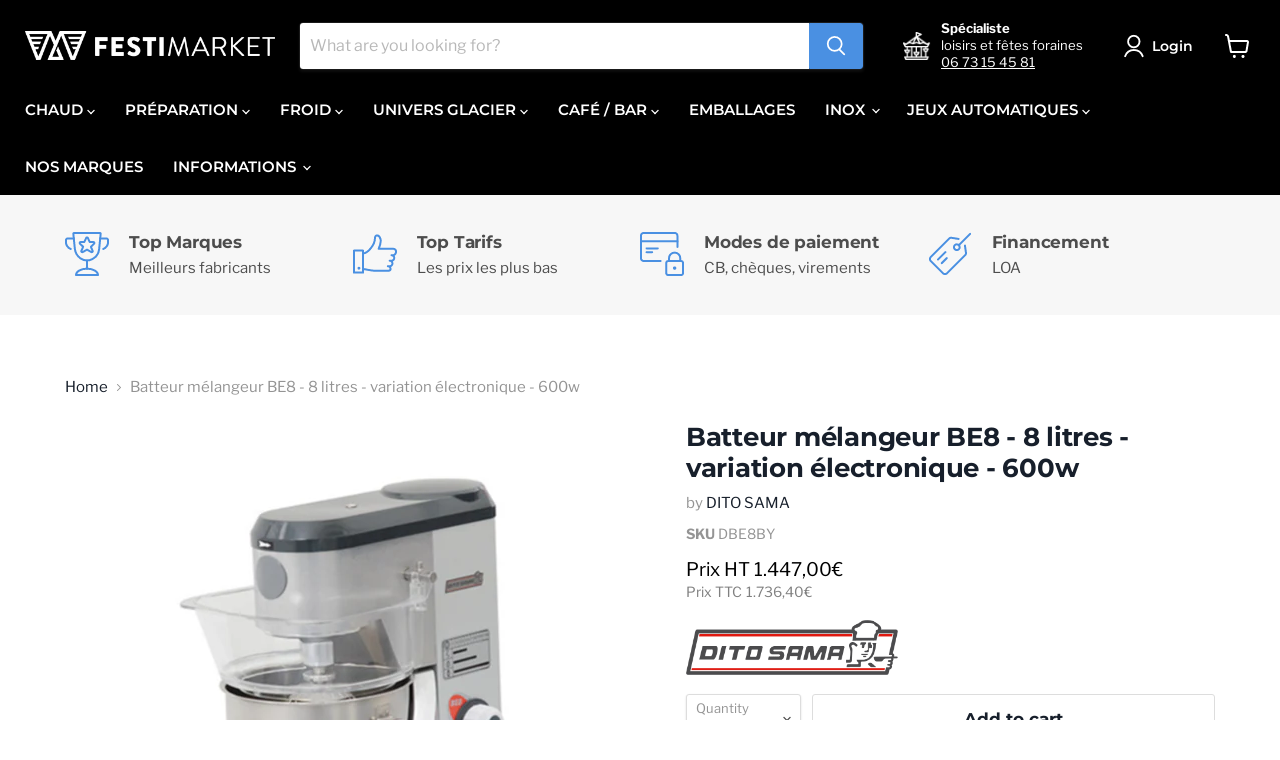

--- FILE ---
content_type: text/html; charset=utf-8
request_url: https://festi-market.com/en/products/ff-55
body_size: 69348
content:
<!doctype html>
<html class="no-js no-touch" lang="en">
  <head>


  <script>
    window.Store = window.Store || {};
    window.Store.id = 55013114053;
  </script>
    <meta charset="utf-8">
    <meta http-equiv="x-ua-compatible" content="IE=edge">

    <link rel="preconnect" href="https://cdn.shopify.com">
    <link rel="preconnect" href="https://fonts.shopifycdn.com">
    <link rel="preconnect" href="https://v.shopify.com">
    <link rel="preconnect" href="https://cdn.shopifycloud.com">

    <title>Batteur mélangeur BE8 - 8 litres - variation électronique - 600w — FestiMarketFrance</title>

    
      <meta name="description" content="Batteur mélangeur 8 litres - Dispositif de détection de cuve - Variation électronique - Equipé d&#39;un écran plein de protection résistant - sans BPA. Outils INOX - Sans prise d’accessoires - Mono 230 V - DITO SAMALivré avec 3 outils inox et 1 cuve inox 8 litres : crochet, palette et fouet, lavables au lave-vaisselle.- Bo">
    

    
  <link rel="shortcut icon" href="//festi-market.com/cdn/shop/files/FAV_e63b7d40-25a5-4abc-aa1f-a982e8ef1af6_32x32.png?v=1670071721" type="image/png">


    
      <link rel="canonical" href="https://festi-market.com/en/products/ff-55" />
    

    <meta name="viewport" content="width=device-width">

    
    















<meta property="og:site_name" content="FestiMarketFrance">
<meta property="og:url" content="https://festi-market.com/en/products/ff-55">
<meta property="og:title" content="Batteur mélangeur BE8 - 8 litres - variation électronique - 600w">
<meta property="og:type" content="website">
<meta property="og:description" content="Batteur mélangeur 8 litres - Dispositif de détection de cuve - Variation électronique - Equipé d&#39;un écran plein de protection résistant - sans BPA. Outils INOX - Sans prise d’accessoires - Mono 230 V - DITO SAMALivré avec 3 outils inox et 1 cuve inox 8 litres : crochet, palette et fouet, lavables au lave-vaisselle.- Bo">




    
    
    

    
    
    <meta
      property="og:image"
      content="https://festi-market.com/cdn/shop/products/batteur-melangeur-modele-de-table-be8-dito-sama_1200x1270.png?v=1667165927"
    />
    <meta
      property="og:image:secure_url"
      content="https://festi-market.com/cdn/shop/products/batteur-melangeur-modele-de-table-be8-dito-sama_1200x1270.png?v=1667165927"
    />
    <meta property="og:image:width" content="1200" />
    <meta property="og:image:height" content="1270" />
    
    
    <meta property="og:image:alt" content="Social media image" />
  
















<meta name="twitter:title" content="Batteur mélangeur BE8 - 8 litres - variation électronique - 600w">
<meta name="twitter:description" content="Batteur mélangeur 8 litres - Dispositif de détection de cuve - Variation électronique - Equipé d&#39;un écran plein de protection résistant - sans BPA. Outils INOX - Sans prise d’accessoires - Mono 230 V - DITO SAMALivré avec 3 outils inox et 1 cuve inox 8 litres : crochet, palette et fouet, lavables au lave-vaisselle.- Bo">


    
    
    
      
      
      <meta name="twitter:card" content="summary">
    
    
    <meta
      property="twitter:image"
      content="https://festi-market.com/cdn/shop/products/batteur-melangeur-modele-de-table-be8-dito-sama_1200x1200_crop_center.png?v=1667165927"
    />
    <meta property="twitter:image:width" content="1200" />
    <meta property="twitter:image:height" content="1200" />
    
    
    <meta property="twitter:image:alt" content="Social media image" />
  



    <link rel="preload" href="//festi-market.com/cdn/fonts/montserrat/montserrat_n6.1326b3e84230700ef15b3a29fb520639977513e0.woff2" as="font" crossorigin="anonymous">
    <link rel="preload" as="style" href="//festi-market.com/cdn/shop/t/57/assets/theme.css?v=111733152454963976341769479823">
    <link rel="preload" as="style" href="//festi-market.com/cdn/shop/t/57/assets/custom.css?v=106219488178805265461767199637">

    <script>window.performance && window.performance.mark && window.performance.mark('shopify.content_for_header.start');</script><meta id="shopify-digital-wallet" name="shopify-digital-wallet" content="/55013114053/digital_wallets/dialog">
<link rel="alternate" hreflang="x-default" href="https://festi-market.com/products/ff-55">
<link rel="alternate" hreflang="fr" href="https://festi-market.com/products/ff-55">
<link rel="alternate" hreflang="en" href="https://festi-market.com/en/products/ff-55">
<link rel="alternate" type="application/json+oembed" href="https://festi-market.com/en/products/ff-55.oembed">
<script async="async" src="/checkouts/internal/preloads.js?locale=en-FR"></script>
<script id="shopify-features" type="application/json">{"accessToken":"77302316f8fa130806ef087773627412","betas":["rich-media-storefront-analytics"],"domain":"festi-market.com","predictiveSearch":true,"shopId":55013114053,"locale":"en"}</script>
<script>var Shopify = Shopify || {};
Shopify.shop = "festimarketfrance.myshopify.com";
Shopify.locale = "en";
Shopify.currency = {"active":"EUR","rate":"1.0"};
Shopify.country = "FR";
Shopify.theme = {"name":"FESTI 31\/12\/25 - 03","id":191350538587,"schema_name":"Empire","schema_version":"7.1.0","theme_store_id":838,"role":"main"};
Shopify.theme.handle = "null";
Shopify.theme.style = {"id":null,"handle":null};
Shopify.cdnHost = "festi-market.com/cdn";
Shopify.routes = Shopify.routes || {};
Shopify.routes.root = "/en/";</script>
<script type="module">!function(o){(o.Shopify=o.Shopify||{}).modules=!0}(window);</script>
<script>!function(o){function n(){var o=[];function n(){o.push(Array.prototype.slice.apply(arguments))}return n.q=o,n}var t=o.Shopify=o.Shopify||{};t.loadFeatures=n(),t.autoloadFeatures=n()}(window);</script>
<script id="shop-js-analytics" type="application/json">{"pageType":"product"}</script>
<script defer="defer" async type="module" src="//festi-market.com/cdn/shopifycloud/shop-js/modules/v2/client.init-shop-cart-sync_WVOgQShq.en.esm.js"></script>
<script defer="defer" async type="module" src="//festi-market.com/cdn/shopifycloud/shop-js/modules/v2/chunk.common_C_13GLB1.esm.js"></script>
<script defer="defer" async type="module" src="//festi-market.com/cdn/shopifycloud/shop-js/modules/v2/chunk.modal_CLfMGd0m.esm.js"></script>
<script type="module">
  await import("//festi-market.com/cdn/shopifycloud/shop-js/modules/v2/client.init-shop-cart-sync_WVOgQShq.en.esm.js");
await import("//festi-market.com/cdn/shopifycloud/shop-js/modules/v2/chunk.common_C_13GLB1.esm.js");
await import("//festi-market.com/cdn/shopifycloud/shop-js/modules/v2/chunk.modal_CLfMGd0m.esm.js");

  window.Shopify.SignInWithShop?.initShopCartSync?.({"fedCMEnabled":true,"windoidEnabled":true});

</script>
<script id="__st">var __st={"a":55013114053,"offset":3600,"reqid":"b37bc376-3193-4744-a158-db7f2f4e30ca-1769646713","pageurl":"festi-market.com\/en\/products\/ff-55","u":"dd359daef109","p":"product","rtyp":"product","rid":8039726711014};</script>
<script>window.ShopifyPaypalV4VisibilityTracking = true;</script>
<script id="captcha-bootstrap">!function(){'use strict';const t='contact',e='account',n='new_comment',o=[[t,t],['blogs',n],['comments',n],[t,'customer']],c=[[e,'customer_login'],[e,'guest_login'],[e,'recover_customer_password'],[e,'create_customer']],r=t=>t.map((([t,e])=>`form[action*='/${t}']:not([data-nocaptcha='true']) input[name='form_type'][value='${e}']`)).join(','),a=t=>()=>t?[...document.querySelectorAll(t)].map((t=>t.form)):[];function s(){const t=[...o],e=r(t);return a(e)}const i='password',u='form_key',d=['recaptcha-v3-token','g-recaptcha-response','h-captcha-response',i],f=()=>{try{return window.sessionStorage}catch{return}},m='__shopify_v',_=t=>t.elements[u];function p(t,e,n=!1){try{const o=window.sessionStorage,c=JSON.parse(o.getItem(e)),{data:r}=function(t){const{data:e,action:n}=t;return t[m]||n?{data:e,action:n}:{data:t,action:n}}(c);for(const[e,n]of Object.entries(r))t.elements[e]&&(t.elements[e].value=n);n&&o.removeItem(e)}catch(o){console.error('form repopulation failed',{error:o})}}const l='form_type',E='cptcha';function T(t){t.dataset[E]=!0}const w=window,h=w.document,L='Shopify',v='ce_forms',y='captcha';let A=!1;((t,e)=>{const n=(g='f06e6c50-85a8-45c8-87d0-21a2b65856fe',I='https://cdn.shopify.com/shopifycloud/storefront-forms-hcaptcha/ce_storefront_forms_captcha_hcaptcha.v1.5.2.iife.js',D={infoText:'Protected by hCaptcha',privacyText:'Privacy',termsText:'Terms'},(t,e,n)=>{const o=w[L][v],c=o.bindForm;if(c)return c(t,g,e,D).then(n);var r;o.q.push([[t,g,e,D],n]),r=I,A||(h.body.append(Object.assign(h.createElement('script'),{id:'captcha-provider',async:!0,src:r})),A=!0)});var g,I,D;w[L]=w[L]||{},w[L][v]=w[L][v]||{},w[L][v].q=[],w[L][y]=w[L][y]||{},w[L][y].protect=function(t,e){n(t,void 0,e),T(t)},Object.freeze(w[L][y]),function(t,e,n,w,h,L){const[v,y,A,g]=function(t,e,n){const i=e?o:[],u=t?c:[],d=[...i,...u],f=r(d),m=r(i),_=r(d.filter((([t,e])=>n.includes(e))));return[a(f),a(m),a(_),s()]}(w,h,L),I=t=>{const e=t.target;return e instanceof HTMLFormElement?e:e&&e.form},D=t=>v().includes(t);t.addEventListener('submit',(t=>{const e=I(t);if(!e)return;const n=D(e)&&!e.dataset.hcaptchaBound&&!e.dataset.recaptchaBound,o=_(e),c=g().includes(e)&&(!o||!o.value);(n||c)&&t.preventDefault(),c&&!n&&(function(t){try{if(!f())return;!function(t){const e=f();if(!e)return;const n=_(t);if(!n)return;const o=n.value;o&&e.removeItem(o)}(t);const e=Array.from(Array(32),(()=>Math.random().toString(36)[2])).join('');!function(t,e){_(t)||t.append(Object.assign(document.createElement('input'),{type:'hidden',name:u})),t.elements[u].value=e}(t,e),function(t,e){const n=f();if(!n)return;const o=[...t.querySelectorAll(`input[type='${i}']`)].map((({name:t})=>t)),c=[...d,...o],r={};for(const[a,s]of new FormData(t).entries())c.includes(a)||(r[a]=s);n.setItem(e,JSON.stringify({[m]:1,action:t.action,data:r}))}(t,e)}catch(e){console.error('failed to persist form',e)}}(e),e.submit())}));const S=(t,e)=>{t&&!t.dataset[E]&&(n(t,e.some((e=>e===t))),T(t))};for(const o of['focusin','change'])t.addEventListener(o,(t=>{const e=I(t);D(e)&&S(e,y())}));const B=e.get('form_key'),M=e.get(l),P=B&&M;t.addEventListener('DOMContentLoaded',(()=>{const t=y();if(P)for(const e of t)e.elements[l].value===M&&p(e,B);[...new Set([...A(),...v().filter((t=>'true'===t.dataset.shopifyCaptcha))])].forEach((e=>S(e,t)))}))}(h,new URLSearchParams(w.location.search),n,t,e,['guest_login'])})(!0,!0)}();</script>
<script integrity="sha256-4kQ18oKyAcykRKYeNunJcIwy7WH5gtpwJnB7kiuLZ1E=" data-source-attribution="shopify.loadfeatures" defer="defer" src="//festi-market.com/cdn/shopifycloud/storefront/assets/storefront/load_feature-a0a9edcb.js" crossorigin="anonymous"></script>
<script data-source-attribution="shopify.dynamic_checkout.dynamic.init">var Shopify=Shopify||{};Shopify.PaymentButton=Shopify.PaymentButton||{isStorefrontPortableWallets:!0,init:function(){window.Shopify.PaymentButton.init=function(){};var t=document.createElement("script");t.src="https://festi-market.com/cdn/shopifycloud/portable-wallets/latest/portable-wallets.en.js",t.type="module",document.head.appendChild(t)}};
</script>
<script data-source-attribution="shopify.dynamic_checkout.buyer_consent">
  function portableWalletsHideBuyerConsent(e){var t=document.getElementById("shopify-buyer-consent"),n=document.getElementById("shopify-subscription-policy-button");t&&n&&(t.classList.add("hidden"),t.setAttribute("aria-hidden","true"),n.removeEventListener("click",e))}function portableWalletsShowBuyerConsent(e){var t=document.getElementById("shopify-buyer-consent"),n=document.getElementById("shopify-subscription-policy-button");t&&n&&(t.classList.remove("hidden"),t.removeAttribute("aria-hidden"),n.addEventListener("click",e))}window.Shopify?.PaymentButton&&(window.Shopify.PaymentButton.hideBuyerConsent=portableWalletsHideBuyerConsent,window.Shopify.PaymentButton.showBuyerConsent=portableWalletsShowBuyerConsent);
</script>
<script data-source-attribution="shopify.dynamic_checkout.cart.bootstrap">document.addEventListener("DOMContentLoaded",(function(){function t(){return document.querySelector("shopify-accelerated-checkout-cart, shopify-accelerated-checkout")}if(t())Shopify.PaymentButton.init();else{new MutationObserver((function(e,n){t()&&(Shopify.PaymentButton.init(),n.disconnect())})).observe(document.body,{childList:!0,subtree:!0})}}));
</script>

<script>window.performance && window.performance.mark && window.performance.mark('shopify.content_for_header.end');</script>

    <link href="//festi-market.com/cdn/shop/t/57/assets/theme.css?v=111733152454963976341769479823" rel="stylesheet" type="text/css" media="all" />
    <link href="//festi-market.com/cdn/shop/t/57/assets/custom.css?v=106219488178805265461767199637" rel="stylesheet" type="text/css" media="all" />

    
    <script>
      window.Theme = window.Theme || {};
      window.Theme.version = '7.1.0';
      window.Theme.name = 'Empire';
      window.Theme.routes = {
        "root_url": "/en",
        "account_url": "/en/account",
        "account_login_url": "/en/account/login",
        "account_logout_url": "/en/account/logout",
        "account_register_url": "/en/account/register",
        "account_addresses_url": "/en/account/addresses",
        "collections_url": "/en/collections",
        "all_products_collection_url": "/en/collections/all",
        "search_url": "/en/search",
        "cart_url": "/en/cart",
        "cart_add_url": "/en/cart/add",
        "cart_change_url": "/en/cart/change",
        "cart_clear_url": "/en/cart/clear",
        "product_recommendations_url": "/en/recommendations/products",
      };
    </script>
    
<style>
   .product-form--atc .rfq-btn {
    font-size: var(--font-size-button-large)!important;
     width:100%!important;
  }
  @media screen and (min-width: 768px) {
   .rfq-table .item_image > a{
     margin-right: 8rem!important;

   }
      .rfq-table .item_image > a img{
            height: 95px!important;
    width: 95px!important;
    display: block!important;
    position: relative!important;
    right: 17px!important;
    object-fit: contain!important;
        margin-left:1.5rem!important;
      }
}

</style>
  	
   <style>
     .product-form--atc .rfq-btn{
       margin: 10px 0;
     }
     .table.rfq-table{
       white-space: revert!important;
     }
     .table.rfq-table thead{
      display: contents!important;
     }
   </style>
   
 <style>
  .fm-punch-premium { margin-top: 18px; }
  .fm-punch-subtitle { margin: 14px 0 0; font-size: 16px; font-weight: 500; line-height: 1.45; }
  .fm-punch-card { margin-top: 18px; padding: 18px; border: 1px solid #e6e6e6; border-radius: 10px; background: #ffffff; }
  .fm-punch-card--soft { background: #f7f7f7; border-color: #ededed; padding: 20px; }
  .fm-punch-card--hub { background: #fcfcfc; }
  .fm-punch-title { margin: 0 0 12px; font-size: 18px; line-height: 1.25; }
  .fm-punch-list { margin: 0; padding-left: 18px; line-height: 1.55; }
  .fm-punch-list li { margin: 0 0 8px; }
  .fm-punch-btn { display: inline-block; padding: 10px 14px; border: 1px solid #d8d8d8; border-radius: 8px; text-decoration: none; font-weight: 700; }
  .fm-punch-btn:hover { text-decoration: underline; }
  .fm-punch-text { margin: 10px 0 0; line-height: 1.55; }
  .fm-punch-lead { margin: 0 0 8px; font-weight: 600; line-height: 1.45; }
</style>
<script type="application/ld+json">
{
  "@context": "https://schema.org",
  "@type": "BreadcrumbList",
  "itemListElement": [
    {
      "@type": "ListItem",
      "position": 1,
      "name": "FestiMarketFrance",
      "item": "https:\/\/festi-market.com"
    }
    
      
      
        ,{
          "@type": "ListItem",
          "position": 2,
          "name": "All",
          "item": "https:\/\/festi-market.com\/en\/collections\/all"
        },
        {
          "@type": "ListItem",
          "position": 3,
          "name": "Batteur mélangeur BE8 - 8 litres - variation électronique - 600w",
          "item": "https:\/\/festi-market.com\/en\/products\/ff-55"
        }
      
    
  ]
}
</script>





<!-- BEGIN app block: shopify://apps/hulk-form-builder/blocks/app-embed/b6b8dd14-356b-4725-a4ed-77232212b3c3 --><!-- BEGIN app snippet: hulkapps-formbuilder-theme-ext --><script type="text/javascript">
  
  if (typeof window.formbuilder_customer != "object") {
        window.formbuilder_customer = {}
  }

  window.hulkFormBuilder = {
    form_data: {"form_d2INHP0bnS5VPAcD6qzY_Q":{"uuid":"d2INHP0bnS5VPAcD6qzY_Q","form_name":"Contact – Nouvelle page (V2)","form_data":{"div_back_gradient_1":"#fff","div_back_gradient_2":"#fff","back_color":"#fff","form_title":"\u003ch3\u003e\u003cstrong\u003eDemande professionnelle\u003c\/strong\u003e\u003c\/h3\u003e\n","form_submit":"Soumettre","after_submit":"hideAndmessage","after_submit_msg":"","captcha_enable":"no","label_style":"blockLabels","input_border_radius":"2","back_type":"transparent","input_back_color":"#fff","input_back_color_hover":"#fff","back_shadow":"none","label_font_clr":"#181f2b","input_font_clr":"#181f2b","button_align":"fullBtn","button_clr":"#fff","button_back_clr":"#333333","button_border_radius":"15","form_width":"920px","form_border_size":"2","form_border_clr":"#ffffff","form_border_radius":"1","label_font_size":"14","input_font_size":"12","button_font_size":"16","form_padding":"35","input_border_color":"#ccc","input_border_color_hover":"#ccc","btn_border_clr":"#333333","btn_border_size":"1","form_name":"Contact – Nouvelle page (V2)","":"","form_access_message":"\u003cp\u003ePlease login to access the form\u003cbr\u003eDo not have an account? Create account\u003c\/p\u003e","advance_css":".form_generater_form_div {\n  max-width: 920px;\n  margin: 24px auto;\n  padding: 24px;\n  border: 1px solid rgba(0, 0, 0, 0.10);\n  border-radius: 18px;\n  background: #fff;\n  font-family: -apple-system, BlinkMacSystemFont, \"Segoe UI\", Roboto, Helvetica, Arial, sans-serif;\n  box-sizing: border-box;\n}\n\n\/* ==== TITRES ==== *\/\n.form_generater_form_div h2,\n.form_generater_form_div h3,\n.form_generater_form_div h4 {\n  font-weight: 800;\n  font-size: 20px;\n  color: #111;\n  margin-bottom: 12px;\n}\n\n\/* ==== LABELS ==== *\/\n.form_generater_form_div label {\n  font-weight: 700;\n  font-size: 14px;\n  color: rgba(0, 0, 0, 0.92);\n  margin-bottom: 4px;\n  display: block;\n}\n\n\/* ==== CHAMPS (input, textarea \u0026 select) ==== *\/\n.form_generater_form_div input,\n.form_generater_form_div textarea,\n.form_generater_form_div select {\n  width: 100%;\n  padding: 13px;\n  font-size: 14px;\n  font-family: inherit;\n  color: #111;\n  border: 1px solid rgba(0, 0, 0, 0.18);\n  border-radius: 12px;\n  background: #fff;\n  transition: border-color 0.2s ease, box-shadow 0.2s ease;\n  line-height: 1.5;\n}\n\n\/* ==== SPÉCIFIQUE SELECT ==== *\/\n.form_generater_form_div select {\n  height: 48px;\n  appearance: none;\n  padding-right: 42px;\n  background-image: url(\"data:image\/svg+xml,%3Csvg viewBox='0 0 140 140' xmlns='http:\/\/www.w3.org\/2000\/svg'%3E%3Cpolyline points='20,50 70,100 120,50' fill='none' stroke='%23111' stroke-width='20' stroke-linecap='round' stroke-linejoin='round'\/%3E%3C\/svg%3E\");\n  background-repeat: no-repeat;\n  background-position: right 12px center;\n  background-size: 12px;\n}\n\n\/* ==== PLACEHOLDER STYLE POUR SELECT ==== *\/\n.form_generater_form_div select option[value=\"\"] {\n  color: rgba(0, 0, 0, 0.5);\n}\n\n\/* ==== MESSAGES INFO \/ HELP ==== *\/\n.form_generater_form_div .infoMessage,\n.form_generater_form_div small {\n  font-size: 13px;\n  color: rgba(0, 0, 0, 0.62);\n  margin-top: 4px;\n  line-height: 1.4;\n}\n\n\/* ==== FOCUS ==== *\/\n.form_generater_form_div input:focus,\n.form_generater_form_div select:focus,\n.form_generater_form_div textarea:focus {\n  border-color: rgba(0, 0, 0, 0.42);\n  box-shadow: 0 0 0 4px rgba(0, 0, 0, 0.06);\n  outline: none;\n}\n\n\/* ==== 2 COLONNES EN RESPONSIVE ==== *\/\n@media (min-width: 860px) {\n  .form_generater_form_div .form_container {\n    display: flex;\n    flex-wrap: wrap;\n    gap: 16px;\n  }\n\n  .form_generater_form_div .form_container \u003e .form-group.col-sm-6 {\n    width: calc(50% - 8px);\n  }\n\n  .form_generater_form_div .form_container \u003e .form-group.col-sm-12 {\n    width: 100%;\n  }\n}\n\n\/* ==== BOUTON SOUMETTRE ==== *\/\n.form_generater_form_div button[type=\"submit\"],\n.form_generater_form_div .form_submit_div .btn {\n  background: #111;\n  color: #fff;\n  border-radius: 12px;\n  font-weight: 800;\n  padding: 14px 20px;\n  font-size: 15px;\n  border: 1px solid #111;\n  cursor: pointer;\n  width: 100%;\n  margin-top: 24px;\n  transition: all 0.2s ease;\n}\n\n.form_generater_form_div .form_submit_div .btn:hover {\n  background: #fff;\n  color: #111;\n  border-color: #111;\n  box-shadow: 0 6px 18px rgba(0, 0, 0, 0.06);\n}\n.form_generater_form_div select {\n  font-family: -apple-system, BlinkMacSystemFont, \"Segoe UI\", Roboto, Helvetica, Arial, sans-serif !important;\n  font-weight: 400 !important;\n}\n","input_placeholder_clr":"#181f2b","label_fonts_type":"Google Fonts","input_font_family":"Montserrat","label_font_family":"Libre Franklin","formElements":[{"type":"text","position":0,"label":"Prénom","customClass":"","halfwidth":"yes","Conditions":{},"page_number":1,"placeholder":"Votre prénom","centerfield":"no"},{"type":"text","position":1,"label":"Nom","halfwidth":"yes","Conditions":{},"page_number":1,"placeholder":"Votre nom"},{"Conditions":{},"type":"text","position":2,"label":"Société","placeholder":"Nom de l’entreprise (facultatif)","halfwidth":"yes","centerfield":"no","infoMessage":"Indépendants, porteurs de projet et forains peuvent laisser ce champ vide.","page_number":1},{"Conditions":{},"type":"text","position":3,"label":"SIRET","placeholder":"14 chiffres (facultatif)","infoMessage":"Utile pour conditions professionnelles et financement en France.","halfwidth":"yes","page_number":1},{"Conditions":{},"type":"select","position":4,"label":"Activité principale","required":"yes","values":"Restauration classique\nRestauration rapide\nBar \/ Café \/ Salon de thé\nTraiteur \/ événementiel\nFête foraine\nParc de loisirs \/ parc d’attraction\nBowling \/ cinéma \/ centre commercial\nCollectivité \/ mairie \/ centre culturel\nAutre","elementCost":{},"page_number":1,"placeholder":"Sélectionnez votre activité"},{"Conditions":{},"type":"text","position":5,"label":"Pays","placeholder":"France","required":"yes","page_number":1,"halfwidth":"yes"},{"Conditions":{},"type":"select","position":6,"label":"Zone géographique","required":"yes","values":"France\nDOM-TOM\nEurope\nAfrique\nAutre","elementCost":{},"page_number":1,"placeholder":"Sélectionnez votre zone géographique","halfwidth":"yes"},{"Conditions":{},"type":"text","position":7,"label":"Ville","placeholder":"Ville","required":"yes","page_number":1,"halfwidth":"yes"},{"Conditions":{},"type":"text","position":8,"label":"Code postal","placeholder":"Votre code postal","page_number":1,"halfwidth":"yes","required":"yes"},{"Conditions":{},"type":"textarea","position":9,"label":"Adresse complète de livraison","placeholder":"Adresse souhaitée ou prévisionnelle. Si non définitive, indiquez l’adresse la plus proche envisagée.","required":"yes","halfwidth":"no","page_number":1},{"Conditions":{},"type":"phone","position":10,"label":"Téléphone","default_country_code":"France +33","phone_validate_field":"no","required":"yes","page_number":1},{"type":"email","position":11,"label":"Email","required":"yes","email_confirm":"no","Conditions":{},"page_number":1,"placeholder":"ex : contact@votre-societe.fr","confirm_value":"no","halfwidth":"yes"},{"Conditions":{},"type":"select","position":12,"label":"Mode de contact préféré","required":"yes","values":"Téléphone\nEmail\nWhatsApp","elementCost":{},"page_number":1,"placeholder":"Sélectionnez"},{"type":"select","position":13,"label":"Nature du projet","values":"Demande de devis \/ information produit\nFinancement (LOA \/ LLD)\nSAV \/ assistance technique\nPartenariat \/ distribution\nAutre demande","Conditions":{},"page_number":1,"placeholder":"Veuillez sélectionner","elementCost":{},"required":"yes","halfwidth":"no"},{"Conditions":{},"type":"select","position":14,"label":"Envergure estimée","required":"yes","values":"Test ou première installation\nProjet standard (1 site \/ 1 point de vente)\nProjet structuré (plusieurs sites, volume important)","elementCost":{},"page_number":1,"halfwidth":"yes","placeholder":"Veuillez sélectionner"},{"Conditions":{},"type":"select","position":15,"label":"Délai envisagé","required":"yes","values":"Urgent\nMoins d’1 mois\n1 à 3 mois\nPlus de 3 mois\nPas encore défini","elementCost":{},"page_number":1,"halfwidth":"yes","placeholder":"Veuillez sélectionner"},{"Conditions":{"SelectedElemenet":"Zone géographique","SelectedElemenetCount":6,"SelectedValues":["France"],"SelectedValue":"France"},"type":"select","position":16,"label":"Souhaitez-vous étudier une solution de financement ?","values":"Oui\nNon","elementCost":{},"page_number":1},{"Conditions":{"SelectedElemenet":"Zone géographique","SelectedElemenetCount":6,"SelectedValues":["France"],"SelectedValue":"France","Operator":"ONE"},"type":"headings","position":17,"label":"Label (17)","page_number":1,"headings":"\u003ch4\u003eFinancement\u003c\/h4\u003e\n"},{"Conditions":{"SelectedElemenet":"Zone géographique","SelectedElemenetCount":6,"SelectedValues":["France"],"SelectedValue":"France"},"type":"paragraph","position":18,"label":"Label (18)","paragraph":"\u003cp\u003eFinancement propos\u0026eacute; uniquement pour les projets situ\u0026eacute;s en France.\u003cbr \/\u003e\n\u0026nbsp;\u003c\/p\u003e\n","page_number":1},{"type":"textarea","position":19,"label":"Message","required":"yes","Conditions":{},"page_number":1,"placeholder":"Contexte de votre projet, objectifs, équipements envisagés, volumes, contraintes, questions (financement, conditions, quantitatif, délais…)","halfwidth":"no"}]},"is_spam_form":false,"shop_uuid":"oFmM1W5ciaj3C0c4Zbs9_A","shop_timezone":"Europe\/Paris","shop_id":132290,"shop_is_after_submit_enabled":false,"shop_shopify_plan":"Basic","shop_shopify_domain":"festimarketfrance.myshopify.com"},"form_FlZ4Ebv2_HxKr7962E3ZYQ":{"uuid":"FlZ4Ebv2_HxKr7962E3ZYQ","form_name":"My Form","form_data":{"div_back_gradient_1":"#fff","div_back_gradient_2":"#fff","back_color":"#f9f9f9","form_title":"","form_submit":"  Envoyer","after_submit":"hideAndmessage","after_submit_msg":"\u003cp\u003eMerci pour votre demande, nous allons revenir vers vous rapidement.\u003c\/p\u003e\n","captcha_enable":"no","label_style":"blockLabels","input_border_radius":"2","back_type":"color","input_back_color":"#fff","input_back_color_hover":"#fff","back_shadow":"none","label_font_clr":"#333333","input_font_clr":"#333333","button_align":"fullBtn","button_clr":"#fff","button_back_clr":"#4b90e2","button_border_radius":"2","form_width":"600px","form_border_size":0,"form_border_clr":"#f9f9f9","form_border_radius":"8","label_font_size":"14","input_font_size":"15","button_font_size":"16","form_padding":"35","input_border_color":"#cccccc","input_border_color_hover":"#000000","btn_border_clr":"#333333","btn_border_size":0,"form_name":"My Form","":"","form_emails":"thibaut.cancilliere@festi-market.com,arthur.freoa@festi-market.com","admin_email_subject":"Nouveau formulaire reçu.","admin_email_message":"\u003cp\u003eBonjour [first-name of store owner],\u003c\/p\u003e\n\n\u003cp\u003eQuelqu\u0026#39;un vient de soumettre une r\u0026eacute;ponse \u0026agrave; votre formulaire.\u003cbr \/\u003e\nVeuillez trouver les d\u0026eacute;tails ci-dessous :\u003c\/p\u003e\n\n\u003ctable\u003e\n\t\u003ctbody\u003e\n\t\t\u003ctr\u003e\n\t\t\t\u003ctd\u003eNom\u003c\/td\u003e\n\t\t\t\u003ctd\u003e{{Nom}}\u003c\/td\u003e\n\t\t\u003c\/tr\u003e\n\t\t\u003ctr\u003e\n\t\t\t\u003ctd\u003ePr\u0026eacute;nom\u003c\/td\u003e\n\t\t\t\u003ctd\u003e{{Prénom}}\u003c\/td\u003e\n\t\t\u003c\/tr\u003e\n\t\t\u003ctr\u003e\n\t\t\t\u003ctd\u003eSoci\u0026eacute;t\u0026eacute; (facultatif)\u003c\/td\u003e\n\t\t\t\u003ctd\u003e{{Société (facultatif)}}\u003c\/td\u003e\n\t\t\u003c\/tr\u003e\n\t\t\u003ctr\u003e\n\t\t\t\u003ctd\u003eActivit\u0026eacute;\u003c\/td\u003e\n\t\t\t\u003ctd\u003e{{Activité}}\u003c\/td\u003e\n\t\t\u003c\/tr\u003e\n\t\t\u003ctr\u003e\n\t\t\t\u003ctd\u003ePays\u003c\/td\u003e\n\t\t\t\u003ctd\u003e{{Pays}}\u003c\/td\u003e\n\t\t\u003c\/tr\u003e\n\t\t\u003ctr\u003e\n\t\t\t\u003ctd\u003eR\u0026eacute;gion \/ Canton\u003c\/td\u003e\n\t\t\t\u003ctd\u003e{{Région \/ Canton}}\u003c\/td\u003e\n\t\t\u003c\/tr\u003e\n\t\t\u003ctr\u003e\n\t\t\t\u003ctd\u003eCode postal\u003c\/td\u003e\n\t\t\t\u003ctd\u003e{{Code postal}}\u003c\/td\u003e\n\t\t\u003c\/tr\u003e\n\t\t\u003ctr\u003e\n\t\t\t\u003ctd\u003eNum\u0026eacute;ro de t\u0026eacute;l\u0026eacute;phone\u003c\/td\u003e\n\t\t\t\u003ctd\u003e{{Numéro de téléphone}}\u003c\/td\u003e\n\t\t\u003c\/tr\u003e\n\t\t\u003ctr\u003e\n\t\t\t\u003ctd\u003eE-mail\u003c\/td\u003e\n\t\t\t\u003ctd\u003e{{E-mail}}\u003c\/td\u003e\n\t\t\u003c\/tr\u003e\n\t\t\u003ctr\u003e\n\t\t\t\u003ctd\u003eMode de contact pr\u0026eacute;f\u0026eacute;r\u0026eacute;\u003c\/td\u003e\n\t\t\t\u003ctd\u003e{{Mode de contact préféré}}\u003c\/td\u003e\n\t\t\u003c\/tr\u003e\n\t\t\u003ctr\u003e\n\t\t\t\u003ctd\u003eD\u0026eacute;lai du projet\u003c\/td\u003e\n\t\t\t\u003ctd\u003e{{Délai du projet}}\u003c\/td\u003e\n\t\t\u003c\/tr\u003e\n\t\t\u003ctr\u003e\n\t\t\t\u003ctd\u003eMessage\u003c\/td\u003e\n\t\t\t\u003ctd\u003e{{Message}}\u003c\/td\u003e\n\t\t\u003c\/tr\u003e\n\t\u003c\/tbody\u003e\n\u003c\/table\u003e\n","form_access_message":"\u003cp\u003ePlease login to access the form\u003cbr\u003eDo not have an account? Create account\u003c\/p\u003e","input_fonts_type":"Google Fonts","input_custom_font_name":"Libre Franklin,sans-serif","input_system_font_family":"Arial","label_font_family":"Libre Franklin","input_font_family":"Libre Franklin","shopify_customer_create":"yes","advance_css":"body,\nbody * {\n    font-family: 'Libre Franklin Bold', sans-serif  !important;\n}\n\n#wizard-validation-form .form_container .form-group .checkbox-list label.checkbox-inline input[type=\"radio\"] + label,\n#wizard-validation-form .form_container .form-group .checkbox-list label.checkbox-inline input[type=\"checkbox\"] + label {\n    display: flex !important;\n    align-items: center !important;\n    justify-content: center !important;\n    min-height: 50px !important;\n    padding: 15px 20px !important;\n    font-size: 16px !important;\n    font-weight: bold !important;\n    text-align: center !important;\n    border: 2px solid #ccc !important;\n    border-radius: 8px !important;\n    width: 100% !important;\n    cursor: pointer !important;\n    transition: all 0.3s ease !important;\n    color: #000 !important;\n}\n.form_generater_form_div {\n    background: transparent;\n    padding: 0;\n}\n\n.form_title_div h2 {\n    font-family: Arimo, sans-serif;\n    font-style: normal;\n    font-weight: 700;\n    text-transform: none;\n    font-size: 18.75px;\n    letter-spacing: -.01em;\n    color: #171f2b;\n}\n\n#wizard-validation-form .row.form_container {\n    max-width: 600px;\n    margin: 0 auto;\n    padding: 20px;\n    background: #f9f9f9;\n    border-radius: 8px;\n    box-shadow: 0px 2px 5px rgba(0, 0, 0, 0.1);\n}\n\n.form_container .form-group {\n    padding: 0;\n    margin-bottom: 10px;\n}\n\n.form_generater_form_div, .form_generater_form_div .block_label, .form_generater_form_div .infoMessage {\n    font-size: 15px;\n    font-weight: bold;\n    color: #000;\n}\n\n.form_container .form-group .form-control {\n    padding: 10px;\n    margin-top: 5px;\n    border: 1px solid #ccc;\n    border-radius: 5px;\n    line-height: 1.15;\n    height: auto;\n    font-family: sans-serif;\n    font-weight: 400;\n    color: #000;\n}\n\n.form_container .form-group .row {\n    margin: 0;\n}\n\n.form_container .form-group.select .form-group {\n    margin-bottom: 0;\n}\n\n.form_container .form-group .checkbox-list {display: flex;flex-wrap: wrap;gap: 10px;margin-top: 10px;}\n\n.form_container .form-group .checkbox-list label.checkbox-inline {\n    flex: 1;\n    position: relative;\n    padding: 0;\n}\n\n.form_container .form-group .checkbox-list label.checkbox-inline input[type=\"checkbox\"] + label span {position: absolute;top: 0;left: 0;right: 0;bottom: 0;width: auto;height: auto;background: transparent;border: 0;margin: 0;}\n\n.form_container .form-group .checkbox-list label.checkbox-inline input[type=\"radio\"]:checked + label span:after, .form_container .form-group .checkbox-list label.checkbox-inline input[type=\"checkbox\"]:checked + label span:after {\n    opacity: 0;\n}\n\n.form_container .form-group .checkbox-list label.checkbox-inline input[type=\"radio\"]:checked + label span, .form_container .form-group .checkbox-list label.checkbox-inline input[type=\"checkbox\"]:checked + label {background: #4b90e2;color: #fff;border-color: #4b90e2;}\n\n.form_container .form-group .checkbox-list label.checkbox-inline input[type=\"radio\"] + label span, .form_container .form-group .checkbox-list label.checkbox-inline input[type=\"checkbox\"] + label {.form_container .form-group .checkbox-list\n    label.checkbox-inline input[type=\"radio\"]: checked + label span, .form_container .form-group .checkbox-list label.checkbox-inline input[type=\"checkbox\"]:checked + label;\n    text-align: center;\n    padding: 10px;\n    border-radius: 8px;\n    border: 2px solid #ccc;\n    cursor: pointer;\n    transition: all 0.3s ease;\n    width: 100%;\n    font-weight: bold;\n    height: 100%;\n    font-size: 15px;\n    color: #000;\n}\n\n.form_container .form-group textarea.form-control {\n    min-height: 100px;\n}.form_container .form-group .checkbox-list label.checkbox-inline input[type=\"radio\"] + label,\n.form_container .form-group .checkbox-list label.checkbox-inline input[type=\"checkbox\"] + label {\n    display: flex;\n    align-items: center;\n    justify-content: center;\n    min-height: 50px;\n    padding: 15px 20px;\n    font-size: 16px;\n    font-weight: bold;\n    text-align: center;\n    border: 2px solid #ccc;\n    border-radius: 8px;\n    width: 100%;\n    cursor: pointer;\n    transition: all 0.3s ease;\n    color: #000;\n}\n.form_generater_form_div {\n    background: transparent;\n    padding: 0;\n}\n\n.form_title_div h2 {\n    font-family: Arimo, sans-serif;\n    font-style: normal;\n    font-weight: 700;\n    text-transform: none;\n    font-size: 18.75px;\n    letter-spacing: -.01em;\n    color: #171f2b;\n}\n\n#wizard-validation-form .row.form_container {\n    max-width: 600px;\n    margin: 0 auto;\n    padding: 20px;\n    background: #f9f9f9;\n    border-radius: 8px;\n    box-shadow: 0px 2px 5px rgba(0, 0, 0, 0.1);\n}\n\n.form_container .form-group {\n    padding: 0;\n    margin-bottom: 10px;\n}\n\n.form_generater_form_div, .form_generater_form_div .block_label, .form_generater_form_div .infoMessage {\n    font-size: 15px;\n    font-weight: bold;\n    color: #000;\n}\n\n.form_container .form-group .form-control {\n    padding: 10px;\n    margin-top: 5px;\n    border: 1px solid #ccc;\n    border-radius: 5px;\n    line-height: 1.15;\n    height: auto;\n    font-family: sans-serif;\n    font-weight: 400;\n    color: #000;\n}\n\n.form_container .form-group .row {\n    margin: 0;\n}\n\n.form_container .form-group.select .form-group {\n    margin-bottom: 0;\n}\n\n.form_container .form-group .checkbox-list {display: flex;flex-wrap: wrap;gap: 10px;margin-top: 10px;}\n\n.form_container .form-group .checkbox-list label.checkbox-inline {\n    flex: 1;\n    position: relative;\n    padding: 0;\n}\n\n.form_container .form-group .checkbox-list label.checkbox-inline input[type=\"checkbox\"] + label span {position: absolute;top: 0;left: 0;right: 0;bottom: 0;width: auto;height: auto;background: transparent;border: 0;margin: 0;}\n\n.form_container .form-group .checkbox-list label.checkbox-inline input[type=\"radio\"]:checked + label span:after, .form_container .form-group .checkbox-list label.checkbox-inline input[type=\"checkbox\"]:checked + label span:after {\n    opacity: 0;\n}\n\n.form_container .form-group .checkbox-list label.checkbox-inline input[type=\"radio\"]:checked + label span, .form_container .form-group .checkbox-list label.checkbox-inline input[type=\"checkbox\"]:checked + label {background: #4b90e2;color: #fff;border-color: #4b90e2;}\n\n.form_container .form-group .checkbox-list label.checkbox-inline input[type=\"radio\"] + label span, .form_container .form-group .checkbox-list label.checkbox-inline input[type=\"checkbox\"] + label {.form_container .form-group .checkbox-list\n    label.checkbox-inline input[type=\"radio\"]: checked + label span, .form_container .form-group .checkbox-list label.checkbox-inline input[type=\"checkbox\"]:checked + label;\n    text-align: center;\n    padding: 10px;\n    border-radius: 8px;\n    border: 2px solid #ccc;\n    cursor: pointer;\n    transition: all 0.3s ease;\n    width: 100%;\n    font-weight: bold;\n    height: 100%;\n    font-size: 15px;\n    color: #000;\n}\n\n.form_container .form-group textarea.form-control {\n    min-height: 100px;\n}\n\/* Effet hover sur les boutons checkbox\/radio *\/\n#wizard-validation-form .form_container .form-group .checkbox-list label.checkbox-inline input[type=\"radio\"] + label:hover,\n#wizard-validation-form .form_container .form-group .checkbox-list label.checkbox-inline input[type=\"checkbox\"] + label:hover {\n    background-color: #4b90e2 !important;\n    border-color: #4b90e2 !important;\n    color: #fff !important;\n    box-shadow: 0px 2px 5px rgba(0, 0, 0, 0.1) !important;\n}\n#wizard-validation-form .form_container .form-group label,\n#wizard-validation-form .form_container .form-group .block_label {\n    font-weight: bold !important;\n    color: #000 !important; \/* au cas où *\/\n}\n\n","notification_email_send":true,"pass_referrer_url_on_email":false,"capture_form_submission_counts":"no","custom_count_number":"","admin_email_date_timezone":"yes","formElements":[{"type":"text","position":0,"label":"Nom","customClass":"","halfwidth":"no","Conditions":{},"page_number":1,"required":"yes","centerfield":"no"},{"type":"text","position":1,"label":"Prénom","halfwidth":"no","Conditions":{},"page_number":1,"required":"yes"},{"Conditions":{},"type":"text","position":2,"label":"Société (facultatif)","page_number":1},{"Conditions":{},"type":"select","position":3,"label":"Activité","required":"yes","values":"Restauration classique\nRestauration rapide\nBar\nCafé\nHôtellerie\nTraiteur\nFête foraine\nParc d′attraction\nZone de loisirs\nCentre aquatique\nBowling\nCentre commercial\nCinéma\nTerrain de camping\nSalle de jeux (arcade)\nSalle de sport\/fitness\nÉvénementiel\nMairie\nCentre culturel\nAutres","elementCost":{},"add_admin_emails":"no","page_number":1,"placeholder":"Veuillez sélectionner"},{"Conditions":{},"type":"select","position":4,"label":"Pays","required":"yes","values":"France\nBelgique\nSuisse\nLuxembourg\nAutres","elementCost":{},"other_value":"no","page_number":1,"placeholder":"Veuillez sélectionner"},{"Conditions":{"SelectedElemenet":"Pays","SelectedElemenetCount":4,"SelectedValue":"France"},"type":"select","position":5,"label":"Région \/ Canton","values":"Auvergne-Rhône-Alpes\nBourgogne-Franche-Comté\nBretagne\nCentre-Val de Loire\nCorse\nGrand Est\nHauts-de-France\nÎle-de-France\nNormandie\nNouvelle-Aquitaine\nOccitanie\nPays de la Loire\nProvence-Alpes-Côte d′Azur\nGuadeloupe\nMartinique\nGuyane\nLa Réunion\nMayotte\nPolynésie française (Tahiti, Bora Bora, Moorea, etc.)\nSaint-Pierre-et-Miquelon\nSaint-Barthélemy\nSaint-Martin\nWallis-et-Futuna\nNouvelle-Calédonie\nTerres australes et antarctiques françaises (TAAF)\nClipperton","elementCost":{},"page_number":1,"required":"yes","placeholder":"Veuillez sélectionner"},{"Conditions":{"SelectedElemenet":"Pays","SelectedElemenetCount":4,"SelectedValue":"Belgique"},"type":"select","position":6,"label":"Région \/ Canton ","values":"Bruxelles-Capitale\nFlandre\nWallonie","elementCost":{},"page_number":1,"required":"yes","placeholder":"Veuillez sélectionner"},{"Conditions":{"SelectedElemenet":"Pays","SelectedElemenetCount":4,"SelectedValue":"Suisse"},"type":"select","position":7,"label":"Région \/ Canton  ","required":"yes","values":"Argovie\nAppenzell Rhodes-Extérieures\nAppenzell Rhodes-Intérieures\nBâle-Campagne\nBâle-Ville\nBerne\nFribourg\nGenève\nGlaris\nGrisons\nJura\nLucerne\nNeuchâtel\nNidwald\nObwald\nSaint-Gall\nSchaffhouse\nSchwytz\nSoleure\nTessin\nThurgovie\nUri\nValais\nVaud\nZoug\n⁠Zurich","elementCost":{},"page_number":1,"placeholder":"Veuillez sélectionner"},{"Conditions":{},"type":"text","position":8,"label":"Code postal","page_number":1,"required":"yes"},{"Conditions":{},"type":"phone","position":9,"label":"Numéro de téléphone","default_country_code":"France +33","page_number":1},{"type":"email","position":10,"label":"E-mail","required":"yes","email_confirm":"yes","Conditions":{},"page_number":1},{"Conditions":{},"type":"multipleCheckbox","position":11,"label":"Mode de contact préféré","required":"yes","values":"WhatsApp\nTéléphone\nEmail","elementCost":{},"page_number":1},{"Conditions":{},"type":"select","position":12,"label":"Délai du projet","required":"yes","values":"Immédiat\n1-3 mois\n3-6 mois\n+6 mois","elementCost":{},"page_number":1,"placeholder":"Veuillez sélectionner"},{"type":"textarea","position":13,"label":"Message","required":"yes","Conditions":{},"page_number":1}]},"is_spam_form":false,"shop_uuid":"oFmM1W5ciaj3C0c4Zbs9_A","shop_timezone":"Europe\/Paris","shop_id":132290,"shop_is_after_submit_enabled":false,"shop_shopify_plan":"basic","shop_shopify_domain":"festimarketfrance.myshopify.com","shop_remove_watermark":false,"shop_created_at":"2025-03-26T12:08:35.614-05:00"}},
    shop_data: {"shop_oFmM1W5ciaj3C0c4Zbs9_A":{"shop_uuid":"oFmM1W5ciaj3C0c4Zbs9_A","shop_timezone":"Europe\/Paris","shop_id":132290,"shop_is_after_submit_enabled":false,"shop_shopify_plan":"Basic","shop_shopify_domain":"festimarketfrance.myshopify.com","shop_created_at":"2025-03-26T17:08:35.614Z","is_skip_metafield":false,"shop_deleted":false,"shop_disabled":false}},
    settings_data: {"shop_settings":{"shop_customise_msgs":[],"default_customise_msgs":{"is_required":"is required","thank_you":"Thank you! The form was submitted successfully.","processing":"Processing...","valid_data":"Please provide valid data","valid_email":"Provide valid email format","valid_tags":"HTML Tags are not allowed","valid_phone":"Provide valid phone number","valid_captcha":"Please provide valid captcha response","valid_url":"Provide valid URL","only_number_alloud":"Provide valid number in","number_less":"must be less than","number_more":"must be more than","image_must_less":"Image must be less than 20MB","image_number":"Images allowed","image_extension":"Invalid extension! Please provide image file","error_image_upload":"Error in image upload. Please try again.","error_file_upload":"Error in file upload. Please try again.","your_response":"Your response","error_form_submit":"Error occur.Please try again after sometime.","email_submitted":"Form with this email is already submitted","invalid_email_by_zerobounce":"The email address you entered appears to be invalid. Please check it and try again.","download_file":"Download file","card_details_invalid":"Your card details are invalid","card_details":"Card details","please_enter_card_details":"Please enter card details","card_number":"Card number","exp_mm":"Exp MM","exp_yy":"Exp YY","crd_cvc":"CVV","payment_value":"Payment amount","please_enter_payment_amount":"Please enter payment amount","address1":"Address line 1","address2":"Address line 2","city":"City","province":"Province","zipcode":"Zip code","country":"Country","blocked_domain":"This form does not accept addresses from","file_must_less":"File must be less than 20MB","file_extension":"Invalid extension! Please provide file","only_file_number_alloud":"files allowed","previous":"Previous","next":"Next","must_have_a_input":"Please enter at least one field.","please_enter_required_data":"Please enter required data","atleast_one_special_char":"Include at least one special character","atleast_one_lowercase_char":"Include at least one lowercase character","atleast_one_uppercase_char":"Include at least one uppercase character","atleast_one_number":"Include at least one number","must_have_8_chars":"Must have 8 characters long","be_between_8_and_12_chars":"Be between 8 and 12 characters long","please_select":"Please Select","phone_submitted":"Form with this phone number is already submitted","user_res_parse_error":"Error while submitting the form","valid_same_values":"values must be same","product_choice_clear_selection":"Clear Selection","picture_choice_clear_selection":"Clear Selection","remove_all_for_file_image_upload":"Remove All","invalid_file_type_for_image_upload":"You can't upload files of this type.","invalid_file_type_for_signature_upload":"You can't upload files of this type.","max_files_exceeded_for_file_upload":"You can not upload any more files.","max_files_exceeded_for_image_upload":"You can not upload any more files.","file_already_exist":"File already uploaded","max_limit_exceed":"You have added the maximum number of text fields.","cancel_upload_for_file_upload":"Cancel upload","cancel_upload_for_image_upload":"Cancel upload","cancel_upload_for_signature_upload":"Cancel upload"},"shop_blocked_domains":[]}},
    features_data: {"shop_plan_features":{"shop_plan_features":["unlimited-forms","full-design-customization","export-form-submissions","multiple-recipients-for-form-submissions","multiple-admin-notifications","enable-captcha","unlimited-file-uploads","save-submitted-form-data","set-auto-response-message","conditional-logic","form-banner","save-as-draft-facility","include-user-response-in-admin-email","disable-form-submission","mail-platform-integration","stripe-payment-integration","pre-built-templates","create-customer-account-on-shopify","google-analytics-3-by-tracking-id","facebook-pixel-id","bing-uet-pixel-id","advanced-js","advanced-css","api-available","customize-form-message","hidden-field","restrict-from-submissions-per-one-user","utm-tracking","ratings","privacy-notices","heading","paragraph","shopify-flow-trigger","domain-setup","block-domain","address","html-code","form-schedule","after-submit-script","customize-form-scrolling","on-form-submission-record-the-referrer-url","password","duplicate-the-forms","include-user-response-in-auto-responder-email","elements-add-ons","admin-and-auto-responder-email-with-tokens","email-export","premium-support","google-analytics-4-by-measurement-id","google-ads-for-tracking-conversion","validation-field","file-upload","load_form_as_popup","advanced_conditional_logic"]}},
    shop: null,
    shop_id: null,
    plan_features: null,
    validateDoubleQuotes: false,
    assets: {
      extraFunctions: "https://cdn.shopify.com/extensions/019bb5ee-ec40-7527-955d-c1b8751eb060/form-builder-by-hulkapps-50/assets/extra-functions.js",
      extraStyles: "https://cdn.shopify.com/extensions/019bb5ee-ec40-7527-955d-c1b8751eb060/form-builder-by-hulkapps-50/assets/extra-styles.css",
      bootstrapStyles: "https://cdn.shopify.com/extensions/019bb5ee-ec40-7527-955d-c1b8751eb060/form-builder-by-hulkapps-50/assets/theme-app-extension-bootstrap.css"
    },
    translations: {
      htmlTagNotAllowed: "HTML Tags are not allowed",
      sqlQueryNotAllowed: "SQL Queries are not allowed",
      doubleQuoteNotAllowed: "Double quotes are not allowed",
      vorwerkHttpWwwNotAllowed: "The words \u0026#39;http\u0026#39; and \u0026#39;www\u0026#39; are not allowed. Please remove them and try again.",
      maxTextFieldsReached: "You have added the maximum number of text fields.",
      avoidNegativeWords: "Avoid negative words: Don\u0026#39;t use negative words in your contact message.",
      customDesignOnly: "This form is for custom designs requests. For general inquiries please contact our team at info@stagheaddesigns.com",
      zerobounceApiErrorMsg: "We couldn\u0026#39;t verify your email due to a technical issue. Please try again later.",
    }

  }

  

  window.FbThemeAppExtSettingsHash = {}
  
</script><!-- END app snippet --><!-- END app block --><!-- BEGIN app block: shopify://apps/sa-request-a-quote/blocks/app-embed-block/56d84fcb-37c7-4592-bb51-641b7ec5eef0 -->


<script type="text/javascript">
    var config = {"settings":{"app_url":"https:\/\/quote.samita.io","shop_url":"festimarketfrance.myshopify.com","domain":"festi-market.com","plan":"PRO","new_frontend":1,"new_setting":1,"front_shop_url":"festi-market.com","search_template_created":"true","collection_enable":1,"product_enable":1,"rfq_page":"request-for-quote","rfq_history":"quotes-history","lang_translations":[],"lang_translationsFormbuilder":[{"id":21495,"shop_id":16517,"locale":"fr","element_name":"name","translations":"{\"label\":\"Nom\",\"placeholder\":\"Entrez votre nom\",\"name\":\"name\"}","created_at":"2023-08-22T16:13:15.000000Z","updated_at":"2023-08-22T16:13:15.000000Z"},{"id":21496,"shop_id":16517,"locale":"fr","element_name":"email","translations":"{\"label\":\"Email\",\"placeholder\":\"Entrez votre email\",\"name\":\"email\"}","created_at":"2023-08-22T16:13:15.000000Z","updated_at":"2023-08-22T16:13:15.000000Z"},{"id":21497,"shop_id":16517,"locale":"fr","element_name":"phone-1651680653538","translations":"{\"label\":\"Num\\u00e9ro de t\\u00e9l\\u00e9phone\",\"placeholder\":\"Entrez votre num\\u00e9ro de t\\u00e9l\\u00e9phone\",\"name\":\"phone-1651680653538\"}","created_at":"2023-08-22T16:13:15.000000Z","updated_at":"2023-08-22T16:13:15.000000Z"},{"id":21498,"shop_id":16517,"locale":"fr","element_name":"text-1675781924824","translations":"{\"label\":\"Adresse de Livraison\",\"placeholder\":\"Entrez votre adresse de Livraison\",\"name\":\"text-1675781924824\"}","created_at":"2023-08-22T16:13:15.000000Z","updated_at":"2023-08-22T16:13:15.000000Z"},{"id":21499,"shop_id":16517,"locale":"fr","element_name":"textarea-1652719357410","translations":"{\"label\":\"Message\",\"placeholder\":\"Entrez votre message\",\"name\":\"textarea-1652719357410\"}","created_at":"2023-08-22T16:13:15.000000Z","updated_at":"2023-08-22T16:13:15.000000Z"}],"selector":{"productForm":[".home-product form[action*=\"\/cart\/add\"]",".shop-product form[action*=\"\/cart\/add\"]","#shopify-section-featured-product form[action*=\"\/cart\/add\"]","form.apb-product-form",".product-form__buy-buttons form[action*=\"\/cart\/add\"]","product-form form[action*=\"\/cart\/add\"]",".product-form form[action*=\"\/cart\/add\"]",".product-page form[action*=\"\/cart\/add\"]",".product-add form[action*=\"\/cart\/add\"]","[id*=\"ProductSection--\"] form[action*=\"\/cart\/add\"]","form#add-to-cart-form","form.sf-cart__form","form.productForm","form.product-form","form.product-single__form","form.shopify-product-form:not(#product-form-installment)","form.atc-form","form.atc-form-mobile","form[action*=\"\/cart\/add\"]:not([hidden]):not(#product-form-installment)"],"addtocart_selector":"#shopify_add_to_cart,.product-form .btn-cart,.js-product-button-add-to-cart,.shopify-product-form .btn-addtocart,#product-add-to-cart,.shopify-product-form .add_to_cart,.product-details__add-to-cart-button,.shopify-product-form .product-submit,.product-form__cart-buttons,.shopify-product-form input[type=\"submit\"],.js-product-form button[type=\"submit\"],form.product-purchase-form button[type=\"submit\"],#addToCart,#AddToCart,[data-btn-type=\"add-to-cart\"],.default-cart-button__button,.shopify-product-form button[data-add-to-cart],form[data-product-form] .add-to-cart-btn,.product__submit__add,.product-form .add-to-cart-button,.product-form__cart-submit,.shopify-product-form button[data-product-add],#AddToCart--product-template,.product-buy-buttons--cta,.product-form__add-btn,form[data-type=\"add-to-cart-form\"] .product__add-to-cart,.productForm .productForm-submit,.ProductForm__AddToCart,.shopify-product-form .btn--add-to-cart,.ajax-product-form button[data-add-to-cart],.shopify-product-form .product__submit__add,form[data-product-form] .add-to-cart,.product-form .product__submit__add,.shopify-product-form button[type=\"submit\"][data-add-button],.product-form .product-form__add-button,.product-form__submit,.product-single__form .add-to-cart,form#AddToCartForm button#AddToCart,form.shopify-product-form button.add-to-cart,form[action*=\"\/cart\/add\"] [name=\"add\"],form[action*=\"\/cart\/add\"] button#AddToCartDesk, form[data-product-form] button[data-product-add], .product-form--atc-button[data-product-atc], .globo-validationForm, button.single_add_to_cart_button, input#AddToCart-product-template, button[data-action=\"add-to-cart\"], .product-details-wrapper .add-to-cart input, form.product-menu-form .product-menu-button[data-product-menu-button-atc], .product-add input#AddToCart, #product-content #add-to-cart #addToCart, .product-form-submit-wrap .add-to-cart-button, .productForm-block .productForm-submit, .btn-wrapper-c .add, .product-submit input.add-to-cart, .form-element-quantity-submit .form-element-submit-button, .quantity-submit-row__submit input, form#AddToCartForm .product-add input#addToCart, .product__form .product__add-to-cart, #product-description form .product-add .add, .product-add input.button.product-add-available, .globo__validation-default, #product-area .product-details-wrapper .options .selector-wrapper .submit,.product_type_simple add_to_cart_button,.pr_atc,.js-product-button-add-to-cart,.product-cta,.tt-btn-addtocart,.product-card-interaction,.product-item__quick-form,.product--quick-add,.btn--quick[data-add-to-cart],.product-card-btn__btn,.productitem--action-atc,.quick-add-btn,.quick-add-button,.product-item__quick-add-button,add-to-cart,.cartButton,.product_after_shop_loop_buttons,.quick-buy-product-form .pb-button-shadow,.product-form__submit,.quick-add__submit,.product__submit__add,form #AddToCart-product-template, form #AddToCart, form #addToCart-product-template, form .product__add-to-cart-button, form .product-form__cart-submit, form .add-to-cart, form .cart-functions \u003e button, form .productitem--action-atc, form .product-form--atc-button, form .product-menu-button-atc, form .product__add-to-cart, form .add-to-cart-button, form #addToCart, form .product-detail__form__action \u003e button, form .product-form-submit-wrap \u003e input, form .product-form input[type=\"submit\"], form input.submit, form .add_to_cart, form .product-item-quick-shop, form #add-to-cart, form .productForm-submit, form .add-to-cart-btn, form .product-single__add-btn, form .quick-add--add-button, form .product-page--add-to-cart, form .addToCart, form .product-form .form-actions, form .button.add, form button#add, form .addtocart, form .AddtoCart, form .product-add input.add, form button#purchase, form[action*=\"\/cart\/add\"] button[type=\"submit\"], form .product__form button[type=\"submit\"], form #AddToCart--product-template","addToCartTextElement":"[data-add-to-cart-text], [data-button-text], .button-text, *:not(.icon):not(.spinner):not(.no-js):not(.spinner-inner-1):not(.spinner-inner-2):not(.spinner-inner-3)","collectionProductForm":".spf-product__form, form[action*=\"\/cart\/add\"]","collectionAddToCartSelector":".collectionPreorderAddToCartBtn, [type=\"submit\"]:not(.quick-add__submit), [name=\"add\"]:not(.quick-add__submit), .add-to-cart-btn, .pt-btn-addtocart, .js-add-to-cart, .tt-btn-addtocart, .spf-product__form-btn-addtocart, .ProductForm__AddToCart, button.gt_button.gt_product-button--add-to-cart, .button--addToCart","productCollectionItem":".grid__item, .product-item, .card \u003e .card__content .card__information,.collection-product-card,.sf__pcard,.product-item__content,.products .product-col,.pr_list_item,.pr_grid_item,.product-wrap,.tt-layout-product-item .tt-product,.products-grid .grid-item,.product-grid .indiv-product, .product-list [data-product-item],.product-list .product-block,.collection-products .collection-product,.collection__grid-loop .product-index,.product-thumbnail[data-product-thumbnail],.filters-results .product-list .card,.product-loop .product-index,#main-collection-product-grid .product-index,.collection-container .product,.featured-collection .product,.collection__grid-item,.collection-product,[data-product-grid-item],.product-grid-item.product-grid-item--featured,.collection__products .product-grid-item, .collection-alternating-product,.product-list-item, .collection-product-grid [class*=\"column\"],.collection-filters .product-grid-item, .featured-collection__content .featured-collection__item,.collection-grid .grid-item.grid-product,#CollectionProductGrid .collection-list li,.collection__products .product-item,.collection__products .product-item,#main-collection-product-grid .product-loop__item,.product-loop .product-loop__item, .products #ajaxSection c:not(.card-price),#main-collection-products .product,.grid.gap-theme \u003e li,.mainCollectionProductGrid .grid .block-product,.collection-grid-main .items-start \u003e .block, .s-collection__products .c-product-item,.products-grid .product,[data-section-type=\"collection\"] .group.block,.blocklayout .block.product,.sf__pcard,.product-grid .product-block,.product-list .product-block .product-block__inner, .collection.grid .product-item .product-item__wrapper,.collection--body--grid .product--root,.o-layout__item .product-card,.productgrid--items .productgrid--item .productitem,.box__collection,.collection-page__product,.collection-grid__row .product-block .product-block__inner,.ProductList .Grid__Cell .ProductItem .ProductItem__Wrapper,.items .item .item__inner,.grid-flex .product-block,.product-loop .product,.collection__products .product-tile,.product-list .product-item, .product-grid .grid-item .grid-item__content,.collection .product-item, .collection__grid .product-card .product-card-info,.collection-list .block,.collection__products .product-item,.product--root[data-product-view=grid],.grid__wrapper .product-loop__item,.collection__list-item, #CollectionSection .grid-uniform .grid-item, #shopify-section-collection-template .product-item, .collections__products .featured-collections__item, .collection-grid-section:not(.shopify-section),.spf-product-card,.product-grid-item,.productitem, .type-product-grid-item, .product-details, .featured-product-content","productCollectionHref":"h3[data-href*=\"\/products\/\"], div[data-href*=\"\/products\/\"], a.product-block__link[href*=\"\/products\/\"], a.indiv-product__link[href*=\"\/products\/\"], a.thumbnail__link[href*=\"\/products\/\"], a.product-item__link[href*=\"\/products\/\"], a.product-card__link[href*=\"\/products\/\"], a.product-card-link[href*=\"\/products\/\"], a.product-block__image__link[href*=\"\/products\/\"], a.stretched-link[href*=\"\/products\/\"], a.grid-product__link[href*=\"\/products\/\"], a.product-grid-item--link[href*=\"\/products\/\"], a.product-link[href*=\"\/products\/\"], a.product__link[href*=\"\/products\/\"], a.full-unstyled-link[href*=\"\/products\/\"], a.grid-item__link[href*=\"\/products\/\"], a.grid-product__link[href*=\"\/products\/\"], a[data-product-page-link][href*=\"\/products\/\"], a[href*=\"\/products\/\"]:not(.logo-bar__link,.ButtonGroup__Item.Button,.menu-promotion__link,.site-nav__link,.mobile-nav__link,.hero__sidebyside-image-link,.announcement-link,.breadcrumbs-list__link,.single-level-link,.d-none,.icon-twitter,.icon-facebook,.icon-pinterest,#btn,.list-menu__item.link.link--tex,.btnProductQuickview,.index-banner-slides-each,.global-banner-switch,.sub-nav-item-link,.announcement-bar__link)","quickViewSelector":".productitem--actions, a.quickview-icon.quickview, .qv-icon, .previewer-button, .sca-qv-button, .product-item__action-button[data-action=\"open-modal\"], .boost-pfs-quickview-btn, .collection-product[data-action=\"show-product\"], button.product-item__quick-shop-button, .product-item__quick-shop-button-wrapper, .open-quick-view, .product-item__action-button[data-action=\"open-modal\"], .tt-btn-quickview, .product-item-quick-shop .available, .quickshop-trigger, .productitem--action-trigger:not(.productitem--action-atc), .quick-product__btn, .thumbnail, .quick_shop, a.sca-qv-button, .overlay, .quick-view, .open-quick-view, [data-product-card-link], a[rel=\"quick-view\"], a.quick-buy, div.quickview-button \u003e a, .block-inner a.more-info, .quick-shop-modal-trigger, a.quick-view-btn, a.spo-quick-view, div.quickView-button, a.product__label--quick-shop, span.trigger-quick-view, a.act-quickview-button, a.product-modal, [data-quickshop-full], [data-quickshop-slim], [data-quickshop-trigger], .quick_view_btn, .js-quickview-trigger, [id*=\"quick-add-template\"], .js-quickbuy-button","quickViewProductForm":"form[action*=\"\/cart\/add\"], .qv-form, .qview-form, .description-wrapper_content, .wx-product-wrapper, #sca-qv-add-item-form, .product-form, #boost-pfs-quickview-cart-form, .product.preview .shopify-product-form, .product-details__form, .gfqv-product-form, #ModalquickView form#modal_quick_view, .quick_view_form, .product_form, .quick-buy__product-form, .quick-shop-modal form[action*=\"\/cart\/add\"], #quick-shop-modal form[action*=\"\/cart\/add\"], .white-popup.quick-view form[action*=\"\/cart\/add\"], .quick-view form[action*=\"\/cart\/add\"], [id*=\"QuickShopModal-\"] form[action*=\"\/cart\/add\"], .quick-shop.active form[action*=\"\/cart\/add\"], .quick-view-panel form[action*=\"\/cart\/add\"], .content.product.preview form[action*=\"\/cart\/add\"], .quickView-wrap form[action*=\"\/cart\/add\"], .quick-modal form[action*=\"\/cart\/add\"], #colorbox form[action*=\"\/cart\/add\"], .product-quick-view form[action*=\"\/cart\/add\"], .quickform, .modal--quickshop-full, .modal--quickshop form[action*=\"\/cart\/add\"], .quick-shop-form, .fancybox-inner form[action*=\"\/cart\/add\"], #quick-view-modal form[action*=\"\/cart\/add\"], [data-product-modal] form[action*=\"\/cart\/add\"], .modal--quick-shop.modal--is-active form[action*=\"\/cart\/add\"]","searchResultSelector":".predictive-search, .search__results__products, .search-bar__results, .predictive-search-results, #PredictiveResults, .search-results-panel, .search-flydown--results, .header-search-results-wrapper, .main_search__popup","searchResultItemSelector":".predictive-search__list-item, .predictive-search__results-list li, ul li, .product-item, .search-bar__results-products .mini-product, .search__product-loop li, .grid-item, .grid-product, .search--result-group .row, .search-flydown--product, .predictive-search-group .grid, .main-search-result, .search-result","price_selector":".price.product__price, .sf__pcard-price,.shopify-Price-amount,#price_ppr,.product-page-info__price,.tt-price,.price-box,.product__price-container,.product-meta__price-list-container,.product-item-meta__price-list-container,.collection-product-price,.product__grid__price,.product-grid-item__price,.product-price--wrapper,.price__current,.product-loop-element__price,.product-block__price,[class*=\"product-card-price\"],.ProductMeta__PriceList,.ProductItem__PriceList,.product-detail__price,.price_wrapper,.product__price__wrap,[data-price-wrapper],.product-item__price-list,.product-single__prices,.product-block--price,.product-page--pricing,.current-price,.product-prices,.product-card-prices,.product-price-block,product-price-root,.product--price-container,.product-form__prices,.product-loop__price,.card-price,.product-price-container,.product_after_shop_loop_price,.main-product__price,.product-block-price,span[data-product-price],.block-price,product-price,.price-wrapper,.price__container,#ProductPrice-product-template,#ProductPrice,.product-price,.product__price—reg,#productPrice-product-template,.product__current-price,.product-thumb-caption-price-current,.product-item-caption-price-current,.grid-product__price,.product__price,span.price:not(.mini-cart__content .price),span.product-price,.productitem--price,.product-pricing,span.money,.product-item__price,.product-list-item-price,p.price,div.price,.product-meta__prices,div.product-price,span#price,.price.money,h3.price,a.price,.price-area,.product-item-price,.pricearea,.collectionGrid .collectionBlock-info \u003e p,#ComparePrice,.product--price-wrapper,.product-page--price-wrapper,.color--shop-accent.font-size--s.t--meta.f--main,.ComparePrice,.ProductPrice,.prodThumb .title span:last-child,.product-single__price-product-template,.product-info-price,.price-money,.prod-price,#price-field,.product-grid--price,.prices,.pricing,#product-price,.money-styling,.compare-at-price,.product-item--price,.card__price,.product-card__price,.product-price__price,.product-item__price-wrapper,.product-single__price,.grid-product__price-wrap,a.grid-link p.grid-link__meta,dl.price,.mini-product__price,.predictive-search__price","buynow_selector":".shopify-payment-button","quantity_selector":"[name=\"quantity\"], input.quantity, [name=\"qty\"]","variantSelector":".product-form__variants, .ga-product_variant_select, select[name=\"id\"], input[name=\"id\"], .qview-variants \u003e select, select[name=\"id[]\"], input[name=\"grfqId\"], select[name=\"idGlobo\"]","variantActivator":".product-form__chip-wrapper, .product__swatches [data-swatch-option], .swatch__container .swatch__option, .gf_swatches .gf_swatch, .product-form__controls-group-options select, ul.clickyboxes li, .pf-variant-select, ul.swatches-select li, .product-options__value, .form-check-swatch, button.btn.swatch select.product__variant, .pf-container a, button.variant.option, ul.js-product__variant--container li, .variant-input, .product-variant \u003e ul \u003e li  ,.input--dropdown, .HorizontalList \u003e li, .product-single__swatch__item, .globo-swatch-list ul.value \u003e .select-option, .form-swatch-item, .selector-wrapper select, select.pf-input, ul.swatches-select \u003e li.nt-swatch.swatch_pr_item, ul.gfqv-swatch-values \u003e li, .lh-swatch-select, .swatch-image, .variant-image-swatch, #option-size, .selector-wrapper .replaced, .regular-select-content \u003e .regular-select-item, .radios--input, ul.swatch-view \u003e li \u003e .swatch-selector ,.single-option-selector, .swatch-element input, [data-product-option], .single-option-selector__radio, [data-index^=\"option\"], .SizeSwatchList input, .swatch-panda input[type=radio], .swatch input, .swatch-element input[type=radio], select[id*=\"product-select-\"], select[id|=\"product-select-option\"], [id|=\"productSelect-product\"], [id|=\"ProductSelect-option\"],select[id|=\"product-variants-option\"],select[id|=\"sca-qv-product-selected-option\"],select[id*=\"product-variants-\"],select[id|=\"product-selectors-option\"],select[id|=\"variant-listbox-option\"],select[id|=\"id-option\"],select[id|=\"SingleOptionSelector\"], .variant-input-wrap input, [data-action=\"select-value\"], .product-swatch-list li, .product-form__input input","checkout_btn":"input[type=\"submit\"][name=\"checkout\"], button[type=\"submit\"][name=\"checkout\"], button[type=\"button\"][name=\"checkout\"]","quoteCounter":".quotecounter .bigquotecounter, .cart-icon .quotecount, cart-icon .count, [id=\"quoteCount\"], .quoteCount, .g-quote-item span.g-badge, .medium-up--hide.small--one-half .site-header__cart span.quotecount","positionButton":".g-atc","positionCollectionButton":".g-collection-atc","positionQuickviewButton":".g-quickview-atc","positionFeatureButton":".g-feature-atc","positionSearchButton":".g-feature-atc","positionLoginButton":".g-login-btn","theme_name":"Empire","theme_store_id":838},"classes":{"rfqButton":"rfq-btn","rfqCollectionButton":"rfq-collection-btn","rfqCartButton":"rfq-btn-cart","rfqLoginButton":"grfq-login-to-see-price-btn","rfqTheme":"rfq-theme","rfqHidden":"rfq-hidden","rfqHidePrice":"GRFQHidePrice","rfqHideAtcBtn":"GRFQHideAddToCartButton","rfqHideBuynowBtn":"GRFQHideBuyNowButton","rfqCollectionContent":"rfq-collection-content","rfqCollectionLoaded":"rfq-collection-loaded","rfqCollectionItem":"rfq-collection-item","rfqCollectionVariantSelector":"rfq-variant-id","rfqSingleProductForm":"rfq-product-form","rfqCollectionProductForm":"rfq-collection-form","rfqFeatureProductForm":"rfq-feature-form","rfqQuickviewProductForm":"rfq-quickview-form","rfqCollectionActivator":"rfq-variant-selector"},"useLocalStorage":false,"translation_default":{"addProductGroup":"Create sectioned quote","addProductToGroup":"Add products to group","add":"ADD","searchToAddProduct":"Search to add product","clearGroup":"Clear group","duplicateItem":"Duplicate item","groupEmpty":"This group is currently empty product","note":"Note","whisedPrice":"Wished price","button":"Ajouter au devis","popupsuccess":"Le produit %s est ajouté à votre devis.","popupproductselection":null,"popupreviewinformation":"Informations sur l'avis","popupcontactinformation":"Informations sur les contacts","popupcontinue":"Continuer les achats","popupviewquote":"Voir le devis","popupnextstep":"Prochaine étape","popuppreviousstep":"Étape précédente","productsubheading":"Enter your quote quantity for each variant","popupcontactinformationheading":"Informations sur les contacts","popupcontactinformationsubheading":"Afin de pouvoir vous contacter, nous aimerions en savoir un peu plus sur vous.","popupback":"Retour","popupupdate":"Mise à jour","popupproducts":"Produits","popupproductssubheading":"Les produits suivants seront ajoutés à votre demande de devis","popupthankyou":"Merci","toast_message":"Produit ajouté au devis","pageempty":"Votre devis est actuellement vide.","pagebutton":"Soumettre une demande","pagesubmitting":"Soumission de la demande","pagesuccess":"Merci d'avoir soumis une demande de devis !","pagecontinueshopping":"Continuer les achats","pageimage":null,"pageproduct":"Produit","pagevendor":"Vendor","pagesku":"SKU","pageoption":"Option","pagequantity":"Quantité","pageprice":"Prix","pagetotal":"Total","formrequest":"Demande de formulaire","pagesubtotal":"Sous-total","pageremove":"Retirer","error_messages":{"required":"Veuillez remplir ce champ","invalid_name":null,"invalid_email":"Email invalide","invalid_phone":null,"file_size_limit":"La taille du fichier dépasse la limite","file_not_allowed":"L'extension de fichier n'est pas autorisée","required_captcha":"Veuillez vérifier le captcha","element_optional":"Optional"},"historylogin":"Vous devez vous {login|login} pour utiliser la fonction d'historique des citations.","historyempty":"Vous n'avez pas encore placé de devis.","historyaccount":"Information sur le compte","historycustomer":"Nom du client","historyid":null,"historydate":"Date","historyitems":"Articles","historyaction":"Action","historyview":"Voir","login_to_show_price_button":"Se connecter pour voir le prix","message_toast":"Produit ajouté au devis"},"show_buynow":2,"show_atc":1,"show_price":2,"convert_cart_enable":2,"redirectUrl":null,"message_type_afteratq":"popup","require_login":0,"login_to_show_price":0,"login_to_show_price_button_background":"transparent","login_to_show_price_button_text_color":"inherit","money_format":"€","money_format_full":"{{amount_with_comma_separator}}€","rules":{"all":{"enable":true},"manual":{"enable":false,"manual_products":null},"automate":{"enable":false,"automate_rule":[{"value":null,"where":"NOT_EQUALS","select":"TITLE"}],"automate_operator":"and"}},"hide_price_rule":{"manual":{"ids":[]},"automate":{"operator":"and","rule":[{"select":"TITLE","value":null,"where":"CONTAINS"}]}},"settings":{"historylogin":"Vous devez vous {login|login} pour utiliser la fonction d'historique des citations.","begin":1},"file_extension":["pdf","jpg","jpeg","psd"],"reCAPTCHASiteKey":null,"product_field_display":["option"],"form_elements":[{"id":737455,"form_id":16096,"code":"name","type":"text","subtype":null,"label":"Nom","default":null,"defaultValue":null,"hidden":0,"autofill":null,"placeholder":null,"className":null,"maxlength":null,"rows":null,"required":1,"validate":null,"allow_multiple":null,"width":"50","description":null,"created_at":"2025-02-06T14:45:51.000000Z","updated_at":"2025-02-06T14:45:51.000000Z"},{"id":737456,"form_id":16096,"code":"text__1738302473818","type":"text","subtype":null,"label":"Prénom(s)","default":null,"defaultValue":null,"hidden":0,"autofill":null,"placeholder":null,"className":null,"maxlength":null,"rows":null,"required":1,"validate":null,"allow_multiple":null,"width":"50","description":null,"created_at":"2025-02-06T14:45:51.000000Z","updated_at":"2025-02-06T14:45:51.000000Z"},{"id":737457,"form_id":16096,"code":"phone-1651680653538","type":"phone","subtype":null,"label":"Téléphone","default":null,"defaultValue":null,"hidden":0,"autofill":null,"placeholder":null,"className":null,"maxlength":null,"rows":null,"required":1,"validate":null,"allow_multiple":null,"width":"50","description":null,"created_at":"2025-02-06T14:45:51.000000Z","updated_at":"2025-02-06T14:45:51.000000Z"},{"id":737458,"form_id":16096,"code":"email","type":"text","subtype":null,"label":"Email","default":null,"defaultValue":null,"hidden":0,"autofill":null,"placeholder":null,"className":null,"maxlength":null,"rows":null,"required":1,"validate":null,"allow_multiple":null,"width":"50","description":null,"created_at":"2025-02-06T14:45:51.000000Z","updated_at":"2025-02-06T14:45:51.000000Z"},{"id":737459,"form_id":16096,"code":"text__1738302599803","type":"text","subtype":null,"label":"Société","default":null,"defaultValue":null,"hidden":0,"autofill":null,"placeholder":null,"className":null,"maxlength":null,"rows":null,"required":null,"validate":null,"allow_multiple":null,"width":"100","description":null,"created_at":"2025-02-06T14:45:51.000000Z","updated_at":"2025-02-06T14:45:51.000000Z"},{"id":737460,"form_id":16096,"code":"text__1738302640068","type":"text","subtype":null,"label":"Adresse de Facturation","default":null,"defaultValue":null,"hidden":0,"autofill":null,"placeholder":null,"className":null,"maxlength":null,"rows":null,"required":null,"validate":null,"allow_multiple":null,"width":"100","description":null,"created_at":"2025-02-06T14:45:51.000000Z","updated_at":"2025-02-06T14:45:51.000000Z"},{"id":737461,"form_id":16096,"code":"address","type":"text","subtype":null,"label":"Adresse de Livraison","default":null,"defaultValue":null,"hidden":0,"autofill":null,"placeholder":null,"className":null,"maxlength":null,"rows":null,"required":1,"validate":null,"allow_multiple":null,"width":"100","description":null,"created_at":"2025-02-06T14:45:51.000000Z","updated_at":"2025-02-06T14:45:51.000000Z"},{"id":737462,"form_id":16096,"code":"textarea-1652719357410","type":"textarea","subtype":null,"label":"Message","default":null,"defaultValue":null,"hidden":0,"autofill":null,"placeholder":null,"className":null,"maxlength":null,"rows":null,"required":1,"validate":null,"allow_multiple":null,"width":"100","description":null,"created_at":"2025-02-06T14:45:51.000000Z","updated_at":"2025-02-06T14:45:51.000000Z"},{"id":737463,"form_id":16096,"code":"panier","type":"checkbox-group","subtype":null,"label":"Cochez cette case si vous souhaitez faire une demande de financement pour votre panier","default":"[{\"label\":\"Oui\",\"value\":\"Oui\",\"selected\":false},{\"label\":\"Non\",\"value\":\"Non\",\"selected\":false}]","defaultValue":null,"hidden":0,"autofill":null,"placeholder":null,"className":null,"maxlength":null,"rows":null,"required":null,"validate":null,"allow_multiple":null,"width":"50","description":null,"created_at":"2025-02-06T14:45:51.000000Z","updated_at":"2025-02-06T14:45:51.000000Z"}],"quote_widget_enable":false,"quote_widget_action":"go_to_quote_page","quote_widget_icon":null,"quote_widget_label":"Quotes ({numOfItem})","quote_widget_background":"#000","quote_widget_color":"#fff","quote_widget_position":"#000","enable_custom_price":0,"button_background":"#4a90e2","button_color":"#ffffff","buttonfont":null,"popup_primary_bg_color":"#5b227d","appearance":{"fontFamily":"Libre Franklin","headerBackground":"#4A90E2","buttonColor":"#ffffff","buttonBorder":"#4A90E2","buttonBackground":"#4A90E2","customer_info":{"enable":false,"fields_setting":{"contact_info":{"type":["dtc","b2b"],"enable":false,"title":"Contact information","subtype":"h4","helpText":"Login to auto-fill your registered information","fields":[{"code":"contact_info[first_name]","label":"First name","type":"text","placeholder":"","className":"","width":"50","hidden":false,"defaultValue":"customer.first_name","required":true},{"code":"contact_info[last_name]","label":"Last name","placeholder":"","className":"","type":"text","width":"50","defaultValue":"customer.last_name","hidden":false,"required":true},{"code":"contact_info[email]","label":"Email address","type":"text","placeholder":"","className":"","width":"100","hidden":false,"defaultValue":"customer.email","required":true},{"code":"contact_info[phone]","label":"Phone number","placeholder":"","type":"phone","className":"","width":"100","defaultValue":"customer.phone","hidden":false,"required":true},{"code":"contact_info[address]","label":"Address","className":"","type":"select","width":"100","defaultValue":"customer.address","hidden":false,"required":false}]},"company_info":{"type":["b2b"],"enable":false,"title":"Company infomation","subtype":"h4","fields":[{"code":"company_info[name]","label":"Company name","type":"text","placeholder":"Enter your company name","className":"","width":"100","hidden":false,"required":true},{"code":"company_info[id]","label":"Company id","type":"text","placeholder":"Enter your company ID","className":"","width":"100","hidden":true,"required":false}]},"billing_address":{"type":["b2b"],"enable":false,"title":"Billing address","subtype":"h4","fields":[{"code":"billing_address[same_shipping_address]","label":"Billing address same as shipping address","placeholder":null,"className":null,"width":"100","type":"checkbox","enable":true,"required":false},{"code":"billing_address[country]","label":"Country\/region","placeholder":"","className":"","width":"100","type":"country","default":"[{\"value\":\"AC\",\"label\":\"Ascension Island\",\"selected\":true},{\"value\":\"AD\",\"label\":\"Andorra\"},{\"value\":\"AE\",\"label\":\"United Arab Emirates\"},{\"value\":\"AF\",\"label\":\"Afghanistan\"},{\"value\":\"AG\",\"label\":\"Antigua \u0026 Barbuda\"},{\"value\":\"AI\",\"label\":\"Anguilla\"},{\"value\":\"AL\",\"label\":\"Albania\"},{\"value\":\"AM\",\"label\":\"Armenia\"},{\"value\":\"AN\",\"label\":\"Netherlands Antilles\"},{\"value\":\"AO\",\"label\":\"Angola\"},{\"value\":\"AQ\",\"label\":\"Antarctica\"},{\"value\":\"AR\",\"label\":\"Argentina\"},{\"value\":\"AS\",\"label\":\"American Samoa\"},{\"value\":\"AT\",\"label\":\"Austria\"},{\"value\":\"AU\",\"label\":\"Australia\"},{\"value\":\"AW\",\"label\":\"Aruba\"},{\"value\":\"AX\",\"label\":\"\\u00c5land Islands\"},{\"value\":\"AZ\",\"label\":\"Azerbaijan\"},{\"value\":\"BA\",\"label\":\"Bosnia \u0026 Herzegovina\"},{\"value\":\"BB\",\"label\":\"Barbados\"},{\"value\":\"BD\",\"label\":\"Bangladesh\"},{\"value\":\"BE\",\"label\":\"Belgium\"},{\"value\":\"BF\",\"label\":\"Burkina Faso\"},{\"value\":\"BG\",\"label\":\"Bulgaria\"},{\"value\":\"BH\",\"label\":\"Bahrain\"},{\"value\":\"BI\",\"label\":\"Burundi\"},{\"value\":\"BJ\",\"label\":\"Benin\"},{\"value\":\"BL\",\"label\":\"St. Barth\\u00e9lemy\"},{\"value\":\"BM\",\"label\":\"Bermuda\"},{\"value\":\"BN\",\"label\":\"Brunei\"},{\"value\":\"BO\",\"label\":\"Bolivia\"},{\"value\":\"BQ\",\"label\":\"Caribbean Netherlands\"},{\"value\":\"BR\",\"label\":\"Brazil\"},{\"value\":\"BS\",\"label\":\"Bahamas\"},{\"value\":\"BT\",\"label\":\"Bhutan\"},{\"value\":\"BV\",\"label\":\"Bouvet Island\"},{\"value\":\"BW\",\"label\":\"Botswana\"},{\"value\":\"BY\",\"label\":\"Belarus\"},{\"value\":\"BZ\",\"label\":\"Belize\"},{\"value\":\"CA\",\"label\":\"Canada\"},{\"value\":\"CC\",\"label\":\"Cocos (Keeling) Islands\"},{\"value\":\"CD\",\"label\":\"Congo - Kinshasa\"},{\"value\":\"CF\",\"label\":\"Central African Republic\"},{\"value\":\"CG\",\"label\":\"Congo - Brazzaville\"},{\"value\":\"CH\",\"label\":\"Switzerland\"},{\"value\":\"CI\",\"label\":\"C\\u00f4te d\\u2019Ivoire\"},{\"value\":\"CK\",\"label\":\"Cook Islands\"},{\"value\":\"CL\",\"label\":\"Chile\"},{\"value\":\"CM\",\"label\":\"Cameroon\"},{\"value\":\"CN\",\"label\":\"China\"},{\"value\":\"CO\",\"label\":\"Colombia\"},{\"value\":\"CP\",\"label\":\"Clipperton Island\"},{\"value\":\"CR\",\"label\":\"Costa Rica\"},{\"value\":\"CU\",\"label\":\"Cuba\"},{\"value\":\"CV\",\"label\":\"Cape Verde\"},{\"value\":\"CW\",\"label\":\"Cura\\u00e7ao\"},{\"value\":\"CX\",\"label\":\"Christmas Island\"},{\"value\":\"CY\",\"label\":\"Cyprus\"},{\"value\":\"CZ\",\"label\":\"Czech Republic\"},{\"value\":\"DE\",\"label\":\"Germany\"},{\"value\":\"DG\",\"label\":\"Diego Garcia\"},{\"value\":\"DJ\",\"label\":\"Djibouti\"},{\"value\":\"DK\",\"label\":\"Denmark\"},{\"value\":\"DM\",\"label\":\"Dominica\"},{\"value\":\"DO\",\"label\":\"Dominican Republic\"},{\"value\":\"DZ\",\"label\":\"Algeria\"},{\"value\":\"EA\",\"label\":\"Ceuta \u0026 Melilla\"},{\"value\":\"EC\",\"label\":\"Ecuador\"},{\"value\":\"EE\",\"label\":\"Estonia\"},{\"value\":\"EG\",\"label\":\"Egypt\"},{\"value\":\"EH\",\"label\":\"Western Sahara\"},{\"value\":\"ER\",\"label\":\"Eritrea\"},{\"value\":\"ES\",\"label\":\"Spain\"},{\"value\":\"ET\",\"label\":\"Ethiopia\"},{\"value\":\"EU\",\"label\":\"European Union\"},{\"value\":\"FI\",\"label\":\"Finland\"},{\"value\":\"FJ\",\"label\":\"Fiji\"},{\"value\":\"FK\",\"label\":\"Falkland Islands\"},{\"value\":\"FM\",\"label\":\"Micronesia\"},{\"value\":\"FO\",\"label\":\"Faroe Islands\"},{\"value\":\"FR\",\"label\":\"France\"},{\"value\":\"GA\",\"label\":\"Gabon\"},{\"value\":\"GB\",\"label\":\"United Kingdom\"},{\"value\":\"GD\",\"label\":\"Grenada\"},{\"value\":\"GE\",\"label\":\"Georgia\"},{\"value\":\"GF\",\"label\":\"French Guiana\"},{\"value\":\"GG\",\"label\":\"Guernsey\"},{\"value\":\"GH\",\"label\":\"Ghana\"},{\"value\":\"GI\",\"label\":\"Gibraltar\"},{\"value\":\"GL\",\"label\":\"Greenland\"},{\"value\":\"GM\",\"label\":\"Gambia\"},{\"value\":\"GN\",\"label\":\"Guinea\"},{\"value\":\"GP\",\"label\":\"Guadeloupe\"},{\"value\":\"GQ\",\"label\":\"Equatorial Guinea\"},{\"value\":\"GR\",\"label\":\"Greece\"},{\"value\":\"GS\",\"label\":\"South Georgia \u0026 South Sandwich Islands\"},{\"value\":\"GT\",\"label\":\"Guatemala\"},{\"value\":\"GU\",\"label\":\"Guam\"},{\"value\":\"GW\",\"label\":\"Guinea-Bissau\"},{\"value\":\"GY\",\"label\":\"Guyana\"},{\"value\":\"HK\",\"label\":\"Hong Kong SAR China\"},{\"value\":\"HM\",\"label\":\"Heard \u0026 McDonald Islands\"},{\"value\":\"HN\",\"label\":\"Honduras\"},{\"value\":\"HR\",\"label\":\"Croatia\"},{\"value\":\"HT\",\"label\":\"Haiti\"},{\"value\":\"HU\",\"label\":\"Hungary\"},{\"value\":\"IC\",\"label\":\"Canary Islands\"},{\"value\":\"ID\",\"label\":\"Indonesia\"},{\"value\":\"IE\",\"label\":\"Ireland\"},{\"value\":\"IL\",\"label\":\"Israel\"},{\"value\":\"IM\",\"label\":\"Isle of Man\"},{\"value\":\"IN\",\"label\":\"India\"},{\"value\":\"IO\",\"label\":\"British Indian Ocean Territory\"},{\"value\":\"IQ\",\"label\":\"Iraq\"},{\"value\":\"IR\",\"label\":\"Iran\"},{\"value\":\"IS\",\"label\":\"Iceland\"},{\"value\":\"IT\",\"label\":\"Italy\"},{\"value\":\"JE\",\"label\":\"Jersey\"},{\"value\":\"JM\",\"label\":\"Jamaica\"},{\"value\":\"JO\",\"label\":\"Jordan\"},{\"value\":\"JP\",\"label\":\"Japan\"},{\"value\":\"KE\",\"label\":\"Kenya\"},{\"value\":\"KG\",\"label\":\"Kyrgyzstan\"},{\"value\":\"KH\",\"label\":\"Cambodia\"},{\"value\":\"KI\",\"label\":\"Kiribati\"},{\"value\":\"KM\",\"label\":\"Comoros\"},{\"value\":\"KN\",\"label\":\"St. Kitts \u0026 Nevis\"},{\"value\":\"KP\",\"label\":\"North Korea\"},{\"value\":\"KR\",\"label\":\"South Korea\"},{\"value\":\"KW\",\"label\":\"Kuwait\"},{\"value\":\"KY\",\"label\":\"Cayman Islands\"},{\"value\":\"KZ\",\"label\":\"Kazakhstan\"},{\"value\":\"LA\",\"label\":\"Laos\"},{\"value\":\"LB\",\"label\":\"Lebanon\"},{\"value\":\"LC\",\"label\":\"St. Lucia\"},{\"value\":\"LI\",\"label\":\"Liechtenstein\"},{\"value\":\"LK\",\"label\":\"Sri Lanka\"},{\"value\":\"LR\",\"label\":\"Liberia\"},{\"value\":\"LS\",\"label\":\"Lesotho\"},{\"value\":\"LT\",\"label\":\"Lithuania\"},{\"value\":\"LU\",\"label\":\"Luxembourg\"},{\"value\":\"LV\",\"label\":\"Latvia\"},{\"value\":\"LY\",\"label\":\"Libya\"},{\"value\":\"MA\",\"label\":\"Morocco\"},{\"value\":\"MC\",\"label\":\"Monaco\"},{\"value\":\"MD\",\"label\":\"Moldova\"},{\"value\":\"ME\",\"label\":\"Montenegro\"},{\"value\":\"MF\",\"label\":\"St. Martin\"},{\"value\":\"MG\",\"label\":\"Madagascar\"},{\"value\":\"MH\",\"label\":\"Marshall Islands\"},{\"value\":\"MK\",\"label\":\"Macedonia\"},{\"value\":\"ML\",\"label\":\"Mali\"},{\"value\":\"MM\",\"label\":\"Myanmar (Burma)\"},{\"value\":\"MN\",\"label\":\"Mongolia\"},{\"value\":\"MO\",\"label\":\"Macau SAR China\"},{\"value\":\"MP\",\"label\":\"Northern Mariana Islands\"},{\"value\":\"MQ\",\"label\":\"Martinique\"},{\"value\":\"MR\",\"label\":\"Mauritania\"},{\"value\":\"MS\",\"label\":\"Montserrat\"},{\"value\":\"MT\",\"label\":\"Malta\"},{\"value\":\"MU\",\"label\":\"Mauritius\"},{\"value\":\"MV\",\"label\":\"Maldives\"},{\"value\":\"MW\",\"label\":\"Malawi\"},{\"value\":\"MX\",\"label\":\"Mexico\"},{\"value\":\"MY\",\"label\":\"Malaysia\"},{\"value\":\"MZ\",\"label\":\"Mozambique\"},{\"value\":\"NA\",\"label\":\"Namibia\"},{\"value\":\"NC\",\"label\":\"New Caledonia\"},{\"value\":\"NE\",\"label\":\"Niger\"},{\"value\":\"NF\",\"label\":\"Norfolk Island\"},{\"value\":\"NG\",\"label\":\"Nigeria\"},{\"value\":\"NI\",\"label\":\"Nicaragua\"},{\"value\":\"NL\",\"label\":\"Netherlands\"},{\"value\":\"NO\",\"label\":\"Norway\"},{\"value\":\"NP\",\"label\":\"Nepal\"},{\"value\":\"NR\",\"label\":\"Nauru\"},{\"value\":\"NU\",\"label\":\"Niue\"},{\"value\":\"NZ\",\"label\":\"New Zealand\"},{\"value\":\"OM\",\"label\":\"Oman\"},{\"value\":\"PA\",\"label\":\"Panama\"},{\"value\":\"PE\",\"label\":\"Peru\"},{\"value\":\"PF\",\"label\":\"French Polynesia\"},{\"value\":\"PG\",\"label\":\"Papua New Guinea\"},{\"value\":\"PH\",\"label\":\"Philippines\"},{\"value\":\"PK\",\"label\":\"Pakistan\"},{\"value\":\"PL\",\"label\":\"Poland\"},{\"value\":\"PM\",\"label\":\"St. Pierre \u0026 Miquelon\"},{\"value\":\"PN\",\"label\":\"Pitcairn Islands\"},{\"value\":\"PR\",\"label\":\"Puerto Rico\"},{\"value\":\"PS\",\"label\":\"Palestinian Territories\"},{\"value\":\"PT\",\"label\":\"Portugal\"},{\"value\":\"PW\",\"label\":\"Palau\"},{\"value\":\"PY\",\"label\":\"Paraguay\"},{\"value\":\"QA\",\"label\":\"Qatar\"},{\"value\":\"QO\",\"label\":\"Outlying Oceania\"},{\"value\":\"RE\",\"label\":\"R\\u00e9union\"},{\"value\":\"REST_OF_WORLD\",\"label\":\"Rest of world\"},{\"value\":\"RO\",\"label\":\"Romania\"},{\"value\":\"RS\",\"label\":\"Serbia\"},{\"value\":\"RU\",\"label\":\"Russia\"},{\"value\":\"RW\",\"label\":\"Rwanda\"},{\"value\":\"SA\",\"label\":\"Saudi Arabia\"},{\"value\":\"SB\",\"label\":\"Solomon Islands\"},{\"value\":\"SC\",\"label\":\"Seychelles\"},{\"value\":\"SD\",\"label\":\"Sudan\"},{\"value\":\"SE\",\"label\":\"Sweden\"},{\"value\":\"SG\",\"label\":\"Singapore\"},{\"value\":\"SH\",\"label\":\"St. Helena\"},{\"value\":\"SI\",\"label\":\"Slovenia\"},{\"value\":\"SJ\",\"label\":\"Svalbard \u0026 Jan Mayen\"},{\"value\":\"SK\",\"label\":\"Slovakia\"},{\"value\":\"SL\",\"label\":\"Sierra Leone\"},{\"value\":\"SM\",\"label\":\"San Marino\"},{\"value\":\"SN\",\"label\":\"Senegal\"},{\"value\":\"SO\",\"label\":\"Somalia\"},{\"value\":\"SR\",\"label\":\"Suriname\"},{\"value\":\"SS\",\"label\":\"South Sudan\"},{\"value\":\"ST\",\"label\":\"S\\u00e3o Tom\\u00e9 \u0026 Pr\\u00edncipe\"},{\"value\":\"SV\",\"label\":\"El Salvador\"},{\"value\":\"SX\",\"label\":\"Saint Martin\"},{\"value\":\"SY\",\"label\":\"Syria\"},{\"value\":\"SZ\",\"label\":\"Eswatini\"},{\"value\":\"TA\",\"label\":\"Tristan da Cunha\"},{\"value\":\"TC\",\"label\":\"Turks \u0026 Caicos Islands\"},{\"value\":\"TD\",\"label\":\"Chad\"},{\"value\":\"TF\",\"label\":\"French Southern Territories\"},{\"value\":\"TG\",\"label\":\"Togo\"},{\"value\":\"TH\",\"label\":\"Thailand\"},{\"value\":\"TJ\",\"label\":\"Tajikistan\"},{\"value\":\"TK\",\"label\":\"Tokelau\"},{\"value\":\"TL\",\"label\":\"Timor-Leste\"},{\"value\":\"TM\",\"label\":\"Turkmenistan\"},{\"value\":\"TN\",\"label\":\"Tunisia\"},{\"value\":\"TO\",\"label\":\"Tonga\"},{\"value\":\"TR\",\"label\":\"Turkey\"},{\"value\":\"TT\",\"label\":\"Trinidad \u0026 Tobago\"},{\"value\":\"TV\",\"label\":\"Tuvalu\"},{\"value\":\"TW\",\"label\":\"Taiwan\"},{\"value\":\"TZ\",\"label\":\"Tanzania\"},{\"value\":\"UA\",\"label\":\"Ukraine\"},{\"value\":\"UG\",\"label\":\"Uganda\"},{\"value\":\"UM\",\"label\":\"U.S. Outlying Islands\"},{\"value\":\"US\",\"label\":\"United States\"},{\"value\":\"UY\",\"label\":\"Uruguay\"},{\"value\":\"UZ\",\"label\":\"Uzbekistan\"},{\"value\":\"VA\",\"label\":\"Vatican City\"},{\"value\":\"VC\",\"label\":\"St. Vincent \u0026 Grenadines\"},{\"value\":\"VE\",\"label\":\"Venezuela\"},{\"value\":\"VG\",\"label\":\"British Virgin Islands\"},{\"value\":\"VI\",\"label\":\"U.S. Virgin Islands\"},{\"value\":\"VN\",\"label\":\"Vietnam\"},{\"value\":\"VU\",\"label\":\"Vanuatu\"},{\"value\":\"WF\",\"label\":\"Wallis \u0026 Futuna\"},{\"value\":\"WS\",\"label\":\"Samoa\"},{\"value\":\"XK\",\"label\":\"Kosovo\"},{\"value\":\"YE\",\"label\":\"Yemen\"},{\"value\":\"YT\",\"label\":\"Mayotte\"},{\"value\":\"ZA\",\"label\":\"South Africa\"},{\"value\":\"ZM\",\"label\":\"Zambia\"},{\"value\":\"ZW\",\"label\":\"Zimbabwe\"}]","defaultValue":"customer.address.country","hidden":false,"required":false},{"code":"billing_address[first_name]","label":"First name","placeholder":"","className":"","type":"text","defaultValue":"customer.address.first_name","width":"50","hidden":false,"required":false},{"code":"billing_address[last_name]","label":"Last name","placeholder":"","className":"","type":"text","defaultValue":"customer.address.last_name","width":"50","hidden":false,"required":false},{"code":"billing_address[company]","label":"Company\/attention","placeholder":"","className":"","width":"100","type":"text","hidden":false,"required":false},{"code":"billing_address[address1]","label":"Address","placeholder":"Enter your address","className":"","width":"100","type":"text","defaultValue":"customer.address.country","hidden":false,"required":false},{"code":"billing_address[address2]","label":"Apartment, suite, etc","placeholder":"","className":"","width":"100","type":"text","defaultValue":"customer.address.address2","hidden":false,"required":false},{"code":"billing_address[city]","label":"City","placeholder":"Enter your city","className":"","width":"50","type":"text","hidden":false,"required":false},{"code":"billing_address[zip]","label":"Postal code","placeholder":"Enter your postal code","hidden":false,"type":"text","width":"50","defaultValue":"customer.address.zip","required":false},{"code":"billing_address[phone]","label":"Phone number","placeholder":"Enter your phone number","className":"","width":"100","type":"phone","defaultValue":"customer.address.phone","hidden":false,"required":false}]},"shipping_address":{"enable":false,"type":["dtc","b2b"],"title":"Shipping address","subtype":"h4","fields":[{"code":"shipping_address[country]","label":"Country\/region","placeholder":"","className":"","width":"100","type":"country","default":"[{\"value\":\"AC\",\"label\":\"Ascension Island\",\"selected\":true},{\"value\":\"AD\",\"label\":\"Andorra\"},{\"value\":\"AE\",\"label\":\"United Arab Emirates\"},{\"value\":\"AF\",\"label\":\"Afghanistan\"},{\"value\":\"AG\",\"label\":\"Antigua \u0026 Barbuda\"},{\"value\":\"AI\",\"label\":\"Anguilla\"},{\"value\":\"AL\",\"label\":\"Albania\"},{\"value\":\"AM\",\"label\":\"Armenia\"},{\"value\":\"AN\",\"label\":\"Netherlands Antilles\"},{\"value\":\"AO\",\"label\":\"Angola\"},{\"value\":\"AQ\",\"label\":\"Antarctica\"},{\"value\":\"AR\",\"label\":\"Argentina\"},{\"value\":\"AS\",\"label\":\"American Samoa\"},{\"value\":\"AT\",\"label\":\"Austria\"},{\"value\":\"AU\",\"label\":\"Australia\"},{\"value\":\"AW\",\"label\":\"Aruba\"},{\"value\":\"AX\",\"label\":\"\\u00c5land Islands\"},{\"value\":\"AZ\",\"label\":\"Azerbaijan\"},{\"value\":\"BA\",\"label\":\"Bosnia \u0026 Herzegovina\"},{\"value\":\"BB\",\"label\":\"Barbados\"},{\"value\":\"BD\",\"label\":\"Bangladesh\"},{\"value\":\"BE\",\"label\":\"Belgium\"},{\"value\":\"BF\",\"label\":\"Burkina Faso\"},{\"value\":\"BG\",\"label\":\"Bulgaria\"},{\"value\":\"BH\",\"label\":\"Bahrain\"},{\"value\":\"BI\",\"label\":\"Burundi\"},{\"value\":\"BJ\",\"label\":\"Benin\"},{\"value\":\"BL\",\"label\":\"St. Barth\\u00e9lemy\"},{\"value\":\"BM\",\"label\":\"Bermuda\"},{\"value\":\"BN\",\"label\":\"Brunei\"},{\"value\":\"BO\",\"label\":\"Bolivia\"},{\"value\":\"BQ\",\"label\":\"Caribbean Netherlands\"},{\"value\":\"BR\",\"label\":\"Brazil\"},{\"value\":\"BS\",\"label\":\"Bahamas\"},{\"value\":\"BT\",\"label\":\"Bhutan\"},{\"value\":\"BV\",\"label\":\"Bouvet Island\"},{\"value\":\"BW\",\"label\":\"Botswana\"},{\"value\":\"BY\",\"label\":\"Belarus\"},{\"value\":\"BZ\",\"label\":\"Belize\"},{\"value\":\"CA\",\"label\":\"Canada\"},{\"value\":\"CC\",\"label\":\"Cocos (Keeling) Islands\"},{\"value\":\"CD\",\"label\":\"Congo - Kinshasa\"},{\"value\":\"CF\",\"label\":\"Central African Republic\"},{\"value\":\"CG\",\"label\":\"Congo - Brazzaville\"},{\"value\":\"CH\",\"label\":\"Switzerland\"},{\"value\":\"CI\",\"label\":\"C\\u00f4te d\\u2019Ivoire\"},{\"value\":\"CK\",\"label\":\"Cook Islands\"},{\"value\":\"CL\",\"label\":\"Chile\"},{\"value\":\"CM\",\"label\":\"Cameroon\"},{\"value\":\"CN\",\"label\":\"China\"},{\"value\":\"CO\",\"label\":\"Colombia\"},{\"value\":\"CP\",\"label\":\"Clipperton Island\"},{\"value\":\"CR\",\"label\":\"Costa Rica\"},{\"value\":\"CU\",\"label\":\"Cuba\"},{\"value\":\"CV\",\"label\":\"Cape Verde\"},{\"value\":\"CW\",\"label\":\"Cura\\u00e7ao\"},{\"value\":\"CX\",\"label\":\"Christmas Island\"},{\"value\":\"CY\",\"label\":\"Cyprus\"},{\"value\":\"CZ\",\"label\":\"Czech Republic\"},{\"value\":\"DE\",\"label\":\"Germany\"},{\"value\":\"DG\",\"label\":\"Diego Garcia\"},{\"value\":\"DJ\",\"label\":\"Djibouti\"},{\"value\":\"DK\",\"label\":\"Denmark\"},{\"value\":\"DM\",\"label\":\"Dominica\"},{\"value\":\"DO\",\"label\":\"Dominican Republic\"},{\"value\":\"DZ\",\"label\":\"Algeria\"},{\"value\":\"EA\",\"label\":\"Ceuta \u0026 Melilla\"},{\"value\":\"EC\",\"label\":\"Ecuador\"},{\"value\":\"EE\",\"label\":\"Estonia\"},{\"value\":\"EG\",\"label\":\"Egypt\"},{\"value\":\"EH\",\"label\":\"Western Sahara\"},{\"value\":\"ER\",\"label\":\"Eritrea\"},{\"value\":\"ES\",\"label\":\"Spain\"},{\"value\":\"ET\",\"label\":\"Ethiopia\"},{\"value\":\"EU\",\"label\":\"European Union\"},{\"value\":\"FI\",\"label\":\"Finland\"},{\"value\":\"FJ\",\"label\":\"Fiji\"},{\"value\":\"FK\",\"label\":\"Falkland Islands\"},{\"value\":\"FM\",\"label\":\"Micronesia\"},{\"value\":\"FO\",\"label\":\"Faroe Islands\"},{\"value\":\"FR\",\"label\":\"France\"},{\"value\":\"GA\",\"label\":\"Gabon\"},{\"value\":\"GB\",\"label\":\"United Kingdom\"},{\"value\":\"GD\",\"label\":\"Grenada\"},{\"value\":\"GE\",\"label\":\"Georgia\"},{\"value\":\"GF\",\"label\":\"French Guiana\"},{\"value\":\"GG\",\"label\":\"Guernsey\"},{\"value\":\"GH\",\"label\":\"Ghana\"},{\"value\":\"GI\",\"label\":\"Gibraltar\"},{\"value\":\"GL\",\"label\":\"Greenland\"},{\"value\":\"GM\",\"label\":\"Gambia\"},{\"value\":\"GN\",\"label\":\"Guinea\"},{\"value\":\"GP\",\"label\":\"Guadeloupe\"},{\"value\":\"GQ\",\"label\":\"Equatorial Guinea\"},{\"value\":\"GR\",\"label\":\"Greece\"},{\"value\":\"GS\",\"label\":\"South Georgia \u0026 South Sandwich Islands\"},{\"value\":\"GT\",\"label\":\"Guatemala\"},{\"value\":\"GU\",\"label\":\"Guam\"},{\"value\":\"GW\",\"label\":\"Guinea-Bissau\"},{\"value\":\"GY\",\"label\":\"Guyana\"},{\"value\":\"HK\",\"label\":\"Hong Kong SAR China\"},{\"value\":\"HM\",\"label\":\"Heard \u0026 McDonald Islands\"},{\"value\":\"HN\",\"label\":\"Honduras\"},{\"value\":\"HR\",\"label\":\"Croatia\"},{\"value\":\"HT\",\"label\":\"Haiti\"},{\"value\":\"HU\",\"label\":\"Hungary\"},{\"value\":\"IC\",\"label\":\"Canary Islands\"},{\"value\":\"ID\",\"label\":\"Indonesia\"},{\"value\":\"IE\",\"label\":\"Ireland\"},{\"value\":\"IL\",\"label\":\"Israel\"},{\"value\":\"IM\",\"label\":\"Isle of Man\"},{\"value\":\"IN\",\"label\":\"India\"},{\"value\":\"IO\",\"label\":\"British Indian Ocean Territory\"},{\"value\":\"IQ\",\"label\":\"Iraq\"},{\"value\":\"IR\",\"label\":\"Iran\"},{\"value\":\"IS\",\"label\":\"Iceland\"},{\"value\":\"IT\",\"label\":\"Italy\"},{\"value\":\"JE\",\"label\":\"Jersey\"},{\"value\":\"JM\",\"label\":\"Jamaica\"},{\"value\":\"JO\",\"label\":\"Jordan\"},{\"value\":\"JP\",\"label\":\"Japan\"},{\"value\":\"KE\",\"label\":\"Kenya\"},{\"value\":\"KG\",\"label\":\"Kyrgyzstan\"},{\"value\":\"KH\",\"label\":\"Cambodia\"},{\"value\":\"KI\",\"label\":\"Kiribati\"},{\"value\":\"KM\",\"label\":\"Comoros\"},{\"value\":\"KN\",\"label\":\"St. Kitts \u0026 Nevis\"},{\"value\":\"KP\",\"label\":\"North Korea\"},{\"value\":\"KR\",\"label\":\"South Korea\"},{\"value\":\"KW\",\"label\":\"Kuwait\"},{\"value\":\"KY\",\"label\":\"Cayman Islands\"},{\"value\":\"KZ\",\"label\":\"Kazakhstan\"},{\"value\":\"LA\",\"label\":\"Laos\"},{\"value\":\"LB\",\"label\":\"Lebanon\"},{\"value\":\"LC\",\"label\":\"St. Lucia\"},{\"value\":\"LI\",\"label\":\"Liechtenstein\"},{\"value\":\"LK\",\"label\":\"Sri Lanka\"},{\"value\":\"LR\",\"label\":\"Liberia\"},{\"value\":\"LS\",\"label\":\"Lesotho\"},{\"value\":\"LT\",\"label\":\"Lithuania\"},{\"value\":\"LU\",\"label\":\"Luxembourg\"},{\"value\":\"LV\",\"label\":\"Latvia\"},{\"value\":\"LY\",\"label\":\"Libya\"},{\"value\":\"MA\",\"label\":\"Morocco\"},{\"value\":\"MC\",\"label\":\"Monaco\"},{\"value\":\"MD\",\"label\":\"Moldova\"},{\"value\":\"ME\",\"label\":\"Montenegro\"},{\"value\":\"MF\",\"label\":\"St. Martin\"},{\"value\":\"MG\",\"label\":\"Madagascar\"},{\"value\":\"MH\",\"label\":\"Marshall Islands\"},{\"value\":\"MK\",\"label\":\"Macedonia\"},{\"value\":\"ML\",\"label\":\"Mali\"},{\"value\":\"MM\",\"label\":\"Myanmar (Burma)\"},{\"value\":\"MN\",\"label\":\"Mongolia\"},{\"value\":\"MO\",\"label\":\"Macau SAR China\"},{\"value\":\"MP\",\"label\":\"Northern Mariana Islands\"},{\"value\":\"MQ\",\"label\":\"Martinique\"},{\"value\":\"MR\",\"label\":\"Mauritania\"},{\"value\":\"MS\",\"label\":\"Montserrat\"},{\"value\":\"MT\",\"label\":\"Malta\"},{\"value\":\"MU\",\"label\":\"Mauritius\"},{\"value\":\"MV\",\"label\":\"Maldives\"},{\"value\":\"MW\",\"label\":\"Malawi\"},{\"value\":\"MX\",\"label\":\"Mexico\"},{\"value\":\"MY\",\"label\":\"Malaysia\"},{\"value\":\"MZ\",\"label\":\"Mozambique\"},{\"value\":\"NA\",\"label\":\"Namibia\"},{\"value\":\"NC\",\"label\":\"New Caledonia\"},{\"value\":\"NE\",\"label\":\"Niger\"},{\"value\":\"NF\",\"label\":\"Norfolk Island\"},{\"value\":\"NG\",\"label\":\"Nigeria\"},{\"value\":\"NI\",\"label\":\"Nicaragua\"},{\"value\":\"NL\",\"label\":\"Netherlands\"},{\"value\":\"NO\",\"label\":\"Norway\"},{\"value\":\"NP\",\"label\":\"Nepal\"},{\"value\":\"NR\",\"label\":\"Nauru\"},{\"value\":\"NU\",\"label\":\"Niue\"},{\"value\":\"NZ\",\"label\":\"New Zealand\"},{\"value\":\"OM\",\"label\":\"Oman\"},{\"value\":\"PA\",\"label\":\"Panama\"},{\"value\":\"PE\",\"label\":\"Peru\"},{\"value\":\"PF\",\"label\":\"French Polynesia\"},{\"value\":\"PG\",\"label\":\"Papua New Guinea\"},{\"value\":\"PH\",\"label\":\"Philippines\"},{\"value\":\"PK\",\"label\":\"Pakistan\"},{\"value\":\"PL\",\"label\":\"Poland\"},{\"value\":\"PM\",\"label\":\"St. Pierre \u0026 Miquelon\"},{\"value\":\"PN\",\"label\":\"Pitcairn Islands\"},{\"value\":\"PR\",\"label\":\"Puerto Rico\"},{\"value\":\"PS\",\"label\":\"Palestinian Territories\"},{\"value\":\"PT\",\"label\":\"Portugal\"},{\"value\":\"PW\",\"label\":\"Palau\"},{\"value\":\"PY\",\"label\":\"Paraguay\"},{\"value\":\"QA\",\"label\":\"Qatar\"},{\"value\":\"QO\",\"label\":\"Outlying Oceania\"},{\"value\":\"RE\",\"label\":\"R\\u00e9union\"},{\"value\":\"REST_OF_WORLD\",\"label\":\"Rest of world\"},{\"value\":\"RO\",\"label\":\"Romania\"},{\"value\":\"RS\",\"label\":\"Serbia\"},{\"value\":\"RU\",\"label\":\"Russia\"},{\"value\":\"RW\",\"label\":\"Rwanda\"},{\"value\":\"SA\",\"label\":\"Saudi Arabia\"},{\"value\":\"SB\",\"label\":\"Solomon Islands\"},{\"value\":\"SC\",\"label\":\"Seychelles\"},{\"value\":\"SD\",\"label\":\"Sudan\"},{\"value\":\"SE\",\"label\":\"Sweden\"},{\"value\":\"SG\",\"label\":\"Singapore\"},{\"value\":\"SH\",\"label\":\"St. Helena\"},{\"value\":\"SI\",\"label\":\"Slovenia\"},{\"value\":\"SJ\",\"label\":\"Svalbard \u0026 Jan Mayen\"},{\"value\":\"SK\",\"label\":\"Slovakia\"},{\"value\":\"SL\",\"label\":\"Sierra Leone\"},{\"value\":\"SM\",\"label\":\"San Marino\"},{\"value\":\"SN\",\"label\":\"Senegal\"},{\"value\":\"SO\",\"label\":\"Somalia\"},{\"value\":\"SR\",\"label\":\"Suriname\"},{\"value\":\"SS\",\"label\":\"South Sudan\"},{\"value\":\"ST\",\"label\":\"S\\u00e3o Tom\\u00e9 \u0026 Pr\\u00edncipe\"},{\"value\":\"SV\",\"label\":\"El Salvador\"},{\"value\":\"SX\",\"label\":\"Saint Martin\"},{\"value\":\"SY\",\"label\":\"Syria\"},{\"value\":\"SZ\",\"label\":\"Eswatini\"},{\"value\":\"TA\",\"label\":\"Tristan da Cunha\"},{\"value\":\"TC\",\"label\":\"Turks \u0026 Caicos Islands\"},{\"value\":\"TD\",\"label\":\"Chad\"},{\"value\":\"TF\",\"label\":\"French Southern Territories\"},{\"value\":\"TG\",\"label\":\"Togo\"},{\"value\":\"TH\",\"label\":\"Thailand\"},{\"value\":\"TJ\",\"label\":\"Tajikistan\"},{\"value\":\"TK\",\"label\":\"Tokelau\"},{\"value\":\"TL\",\"label\":\"Timor-Leste\"},{\"value\":\"TM\",\"label\":\"Turkmenistan\"},{\"value\":\"TN\",\"label\":\"Tunisia\"},{\"value\":\"TO\",\"label\":\"Tonga\"},{\"value\":\"TR\",\"label\":\"Turkey\"},{\"value\":\"TT\",\"label\":\"Trinidad \u0026 Tobago\"},{\"value\":\"TV\",\"label\":\"Tuvalu\"},{\"value\":\"TW\",\"label\":\"Taiwan\"},{\"value\":\"TZ\",\"label\":\"Tanzania\"},{\"value\":\"UA\",\"label\":\"Ukraine\"},{\"value\":\"UG\",\"label\":\"Uganda\"},{\"value\":\"UM\",\"label\":\"U.S. Outlying Islands\"},{\"value\":\"US\",\"label\":\"United States\"},{\"value\":\"UY\",\"label\":\"Uruguay\"},{\"value\":\"UZ\",\"label\":\"Uzbekistan\"},{\"value\":\"VA\",\"label\":\"Vatican City\"},{\"value\":\"VC\",\"label\":\"St. Vincent \u0026 Grenadines\"},{\"value\":\"VE\",\"label\":\"Venezuela\"},{\"value\":\"VG\",\"label\":\"British Virgin Islands\"},{\"value\":\"VI\",\"label\":\"U.S. Virgin Islands\"},{\"value\":\"VN\",\"label\":\"Vietnam\"},{\"value\":\"VU\",\"label\":\"Vanuatu\"},{\"value\":\"WF\",\"label\":\"Wallis \u0026 Futuna\"},{\"value\":\"WS\",\"label\":\"Samoa\"},{\"value\":\"XK\",\"label\":\"Kosovo\"},{\"value\":\"YE\",\"label\":\"Yemen\"},{\"value\":\"YT\",\"label\":\"Mayotte\"},{\"value\":\"ZA\",\"label\":\"South Africa\"},{\"value\":\"ZM\",\"label\":\"Zambia\"},{\"value\":\"ZW\",\"label\":\"Zimbabwe\"}]","defaultValue":"customer.address.country","hidden":false,"required":false},{"code":"shipping_address[first_name]","label":"First name","placeholder":"","className":"","type":"text","defaultValue":"customer.address.first_name","width":"50","hidden":false,"required":false},{"code":"shipping_address[last_name]","label":"Last name","placeholder":"","className":"","type":"text","defaultValue":"customer.address.last_name","width":"50","hidden":false,"required":false},{"code":"shipping_address[company]","label":"Company\/attention","placeholder":"","className":"","width":"100","type":"text","hidden":false,"required":false},{"code":"shipping_address[address1]","label":"Address","placeholder":"Enter your address","className":"","width":"100","type":"text","defaultValue":"customer.address.country","hidden":false,"required":false},{"code":"shipping_address[address2]","label":"Apartment, suite, etc","placeholder":"","className":"","width":"100","type":"text","defaultValue":"customer.address.address2","hidden":false,"required":false},{"code":"shipping_address[city]","label":"City","placeholder":"Enter your city","className":"","width":"50","type":"text","hidden":false,"required":false},{"code":"shipping_address[zip]","label":"Postal code","placeholder":"Enter your postal code","hidden":false,"type":"text","width":"50","defaultValue":"customer.address.zip","required":false},{"code":"shipping_address[phone]","label":"Phone number","placeholder":"Enter your phone number","className":"","width":"100","type":"phone","defaultValue":"customer.address.phone","hidden":false,"required":false}]},"payment_terms":{"enable":false,"type":["b2b"],"title":"Payment terms","subtype":"h4","fields":[{"code":"payment_terms[type]","label":"Type","placeholder":null,"className":null,"width":"100","type":"select","options":"[{\"label\":\"No payment terms\",\"value\":\"none\"},{\"label\":\"Due on fulfillment\",\"value\":\"9\",\"checked\":true,\"id\":\"fulfillment\"},{\"label\":\"Net 7\",\"value\":\"2\",\"checked\":true,\"id\":\"net7\"},{\"label\":\"Net 15\",\"value\":\"3\",\"checked\":true,\"id\":\"net15\"},{\"label\":\"Net 30\",\"value\":\"4\",\"checked\":true,\"id\":\"net30\"},{\"label\":\"Net 45\",\"value\":\"8\",\"checked\":true,\"id\":\"net45\"},{\"label\":\"Net 60\",\"value\":\"5\",\"checked\":true,\"id\":\"net60\"},{\"label\":\"Net 90\",\"value\":\"6\",\"checked\":true,\"id\":\"net90\"}]","default":"[{\"label\":\"No payment terms\",\"value\":\"none\"},{\"label\":\"Due on fulfillment\",\"value\":\"9\"},{\"label\":\"Net 7\",\"value\":\"2\"},{\"label\":\"Net 15\",\"value\":\"3\"},{\"label\":\"Net 30\",\"value\":\"4\"},{\"label\":\"Net 45\",\"value\":\"8\"},{\"label\":\"Net 60\",\"value\":\"5\"},{\"label\":\"Net 90\",\"value\":\"6\"}]","defaultValue":"No payment terms","enable":true,"required":false},{"code":"payment_terms[required_deposit]","label":"Require deposit on orders created at checkout","placeholder":null,"className":null,"width":"100","type":"checkbox","defaultValue":"No payment terms","enable":true,"required":false},{"code":"payment_terms[deposit]","label":"Deposit (%)","placeholder":null,"className":null,"width":"30","type":"number","enable":true,"required":false}]}}},"extra_info":{"enable":true,"title":"Extra info","type":["dtc","b2b"],"subtype":"h4","fields":[]},"product_groups":{"enable":true,"title":"Extra info","type":["dtc","b2b"],"subtype":"h4","fields":[]}},"continue_shopping":"https:\/\/festimarketfrance.myshopify.com\/collections\/all","collection_variant_selector":1}}
    window.GRFQConfigs = window.GRFQConfigs || {};
    
    GRFQConfigs.classes = {
        rfqButton: 'rfq-btn',
        rfqCollectionButton: 'rfq-collection-btn',
        rfqCartButton: 'rfq-btn-cart',
        rfqLoginButton: 'grfq-login-to-see-price-btn',
        rfqTheme: 'rfq-theme',
        rfqHidden: 'rfq-hidden',
        rfqHidePrice: 'GRFQHidePrice',
        rfqHideAtcBtn: 'GRFQHideAddToCartButton',
        rfqHideBuynowBtn: 'GRFQHideBuyNowButton',
        rfqCollectionContent: 'rfq-collection-content',
        rfqCollectionLoaded: 'rfq-collection-loaded',
        rfqCollectionItem: 'rfq-collection-item',
        rfqCollectionVariantSelector: 'rfq-variant-id',
        rfqSingleProductForm: 'rfq-product-form',
        rfqCollectionProductForm: 'rfq-collection-form',
        rfqFeatureProductForm: 'rfq-feature-form',
        rfqQuickviewProductForm: 'rfq-quickview-form',
        rfqCollectionActivator: 'rfq-variant-selector'
    }
    GRFQConfigs.selector = {
        productForm: [
            ".home-product form[action*=\"/cart/add\"]",
            ".shop-product form[action*=\"/cart/add\"]",
            "#shopify-section-featured-product form[action*=\"/cart/add\"]",
            "form.apb-product-form",
            ".product-form__buy-buttons form[action*=\"/cart/add\"]",
            "product-form form[action*=\"/cart/add\"]",
            ".product-form form[action*=\"/cart/add\"]",
            ".product-page form[action*=\"/cart/add\"]",
            ".product-add form[action*=\"/cart/add\"]",
            "[id*=\"ProductSection--\"] form[action*=\"/cart/add\"]",
            "form#add-to-cart-form",
            "form.sf-cart__form",
            "form.productForm",
            "form.product-form",
            "form.product-single__form",
            "form.shopify-product-form:not(#product-form-installment)",
            "form.atc-form",
            "form.atc-form-mobile",
            "form[action*=\"/cart/add\"]:not([hidden]):not(#product-form-installment)"
        ],
        addtocart_selector: "#shopify_add_to_cart,.product-form .btn-cart,.js-product-button-add-to-cart,.shopify-product-form .btn-addtocart,#product-add-to-cart,.shopify-product-form .add_to_cart,.product-details__add-to-cart-button,.shopify-product-form .product-submit,.product-form__cart-buttons,.shopify-product-form input[type=\"submit\"],.js-product-form button[type=\"submit\"],form.product-purchase-form button[type=\"submit\"],#addToCart,#AddToCart,[data-btn-type=\"add-to-cart\"],.default-cart-button__button,.shopify-product-form button[data-add-to-cart],form[data-product-form] .add-to-cart-btn,.product__submit__add,.product-form .add-to-cart-button,.product-form__cart-submit,.shopify-product-form button[data-product-add],#AddToCart--product-template,.product-buy-buttons--cta,.product-form__add-btn,form[data-type=\"add-to-cart-form\"] .product__add-to-cart,.productForm .productForm-submit,.ProductForm__AddToCart,.shopify-product-form .btn--add-to-cart,.ajax-product-form button[data-add-to-cart],.shopify-product-form .product__submit__add,form[data-product-form] .add-to-cart,.product-form .product__submit__add,.shopify-product-form button[type=\"submit\"][data-add-button],.product-form .product-form__add-button,.product-form__submit,.product-single__form .add-to-cart,form#AddToCartForm button#AddToCart,form.shopify-product-form button.add-to-cart,form[action*=\"/cart/add\"] [name=\"add\"],form[action*=\"/cart/add\"] button#AddToCartDesk, form[data-product-form] button[data-product-add], .product-form--atc-button[data-product-atc], .globo-validationForm, button.single_add_to_cart_button, input#AddToCart-product-template, button[data-action=\"add-to-cart\"], .product-details-wrapper .add-to-cart input, form.product-menu-form .product-menu-button[data-product-menu-button-atc], .product-add input#AddToCart, #product-content #add-to-cart #addToCart, .product-form-submit-wrap .add-to-cart-button, .productForm-block .productForm-submit, .btn-wrapper-c .add, .product-submit input.add-to-cart, .form-element-quantity-submit .form-element-submit-button, .quantity-submit-row__submit input, form#AddToCartForm .product-add input#addToCart, .product__form .product__add-to-cart, #product-description form .product-add .add, .product-add input.button.product-add-available, .globo__validation-default, #product-area .product-details-wrapper .options .selector-wrapper .submit,.product_type_simple add_to_cart_button,.pr_atc,.js-product-button-add-to-cart,.product-cta,.tt-btn-addtocart,.product-card-interaction,.product-item__quick-form,.product--quick-add,.btn--quick[data-add-to-cart],.product-card-btn__btn,.productitem--action-atc,.quick-add-btn,.quick-add-button,.product-item__quick-add-button,add-to-cart,.cartButton,.product_after_shop_loop_buttons,.quick-buy-product-form .pb-button-shadow,.product-form__submit,.quick-add__submit,.product__submit__add,form #AddToCart-product-template, form #AddToCart, form #addToCart-product-template, form .product__add-to-cart-button, form .product-form__cart-submit, form .add-to-cart, form .cart-functions > button, form .productitem--action-atc, form .product-form--atc-button, form .product-menu-button-atc, form .product__add-to-cart, form .add-to-cart-button, form #addToCart, form .product-detail__form__action > button, form .product-form-submit-wrap > input, form .product-form input[type=\"submit\"], form input.submit, form .add_to_cart, form .product-item-quick-shop, form #add-to-cart, form .productForm-submit, form .add-to-cart-btn, form .product-single__add-btn, form .quick-add--add-button, form .product-page--add-to-cart, form .addToCart, form .product-form .form-actions, form .button.add, form button#add, form .addtocart, form .AddtoCart, form .product-add input.add, form button#purchase, form[action*=\"/cart/add\"] button[type=\"submit\"], form .product__form button[type=\"submit\"], form #AddToCart--product-template",
        addToCartTextElement: "[data-add-to-cart-text], [data-button-text], .button-text, *:not(.icon):not(.spinner):not(.no-js):not(.spinner-inner-1):not(.spinner-inner-2):not(.spinner-inner-3)",
        collectionProductForm: ".spf-product__form, form[action*=\"/cart/add\"]",
        collectionAddToCartSelector: ".collectionPreorderAddToCartBtn, [type=\"submit\"]:not(.quick-add__submit), [name=\"add\"]:not(.quick-add__submit), .add-to-cart-btn, .pt-btn-addtocart, .js-add-to-cart, .tt-btn-addtocart, .spf-product__form-btn-addtocart, .ProductForm__AddToCart, button.gt_button.gt_product-button--add-to-cart, .button--addToCart",
        productCollectionItem: ".grid__item, .product-item, .card > .card__content .card__information,.collection-product-card,.sf__pcard,.product-item__content,.products .product-col,.pr_list_item,.pr_grid_item,.product-wrap,.tt-layout-product-item .tt-product,.products-grid .grid-item,.product-grid .indiv-product, .product-list [data-product-item],.product-list .product-block,.collection-products .collection-product,.collection__grid-loop .product-index,.product-thumbnail[data-product-thumbnail],.filters-results .product-list .card,.product-loop .product-index,#main-collection-product-grid .product-index,.collection-container .product,.featured-collection .product,.collection__grid-item,.collection-product,[data-product-grid-item],.product-grid-item.product-grid-item--featured,.collection__products .product-grid-item, .collection-alternating-product,.product-list-item, .collection-product-grid [class*=\"column\"],.collection-filters .product-grid-item, .featured-collection__content .featured-collection__item,.collection-grid .grid-item.grid-product,#CollectionProductGrid .collection-list li,.collection__products .product-item,.collection__products .product-item,#main-collection-product-grid .product-loop__item,.product-loop .product-loop__item, .products #ajaxSection c:not(.card-price),#main-collection-products .product,.grid.gap-theme > li,.mainCollectionProductGrid .grid .block-product,.collection-grid-main .items-start > .block, .s-collection__products .c-product-item,.products-grid .product,[data-section-type=\"collection\"] .group.block,.blocklayout .block.product,.sf__pcard,.product-grid .product-block,.product-list .product-block .product-block__inner, .collection.grid .product-item .product-item__wrapper,.collection--body--grid .product--root,.o-layout__item .product-card,.productgrid--items .productgrid--item .productitem,.box__collection,.collection-page__product,.collection-grid__row .product-block .product-block__inner,.ProductList .Grid__Cell .ProductItem .ProductItem__Wrapper,.items .item .item__inner,.grid-flex .product-block,.product-loop .product,.collection__products .product-tile,.product-list .product-item, .product-grid .grid-item .grid-item__content,.collection .product-item, .collection__grid .product-card .product-card-info,.collection-list .block,.collection__products .product-item,.product--root[data-product-view=grid],.grid__wrapper .product-loop__item,.collection__list-item, #CollectionSection .grid-uniform .grid-item, #shopify-section-collection-template .product-item, .collections__products .featured-collections__item, .collection-grid-section:not(.shopify-section),.spf-product-card,.product-grid-item,.productitem, .type-product-grid-item, .product-details, .featured-product-content",
        productCollectionHref: "h3[data-href*=\"/products/\"], div[data-href*=\"/products/\"], a.product-block__link[href*=\"/products/\"], a.indiv-product__link[href*=\"/products/\"], a.thumbnail__link[href*=\"/products/\"], a.product-item__link[href*=\"/products/\"], a.product-card__link[href*=\"/products/\"], a.product-card-link[href*=\"/products/\"], a.product-block__image__link[href*=\"/products/\"], a.stretched-link[href*=\"/products/\"], a.grid-product__link[href*=\"/products/\"], a.product-grid-item--link[href*=\"/products/\"], a.product-link[href*=\"/products/\"], a.product__link[href*=\"/products/\"], a.full-unstyled-link[href*=\"/products/\"], a.grid-item__link[href*=\"/products/\"], a.grid-product__link[href*=\"/products/\"], a[data-product-page-link][href*=\"/products/\"], a[href*=\"/products/\"]:not(.logo-bar__link,.ButtonGroup__Item.Button,.menu-promotion__link,.site-nav__link,.mobile-nav__link,.hero__sidebyside-image-link,.announcement-link,.breadcrumbs-list__link,.single-level-link,.d-none,.icon-twitter,.icon-facebook,.icon-pinterest,#btn,.list-menu__item.link.link--tex,.btnProductQuickview,.index-banner-slides-each,.global-banner-switch,.sub-nav-item-link,.announcement-bar__link)",
        quickViewSelector: "a.quickview-icon.quickview, .qv-icon, .previewer-button, .sca-qv-button, .product-item__action-button[data-action=\"open-modal\"], .boost-pfs-quickview-btn, .collection-product[data-action=\"show-product\"], button.product-item__quick-shop-button, .product-item__quick-shop-button-wrapper, .open-quick-view, .product-item__action-button[data-action=\"open-modal\"], .tt-btn-quickview, .product-item-quick-shop .available, .quickshop-trigger, .productitem--action-trigger:not(.productitem--action-atc), .quick-product__btn, .thumbnail, .quick_shop, a.sca-qv-button, .overlay, .quick-view, .open-quick-view, [data-product-card-link], a[rel=\"quick-view\"], a.quick-buy, div.quickview-button > a, .block-inner a.more-info, .quick-shop-modal-trigger, a.quick-view-btn, a.spo-quick-view, div.quickView-button, a.product__label--quick-shop, span.trigger-quick-view, a.act-quickview-button, a.product-modal, [data-quickshop-full], [data-quickshop-slim], [data-quickshop-trigger], .quick_view_btn, .js-quickview-trigger, [id*=\"quick-add-template\"], .js-quickbuy-button",
        quickViewProductForm: ".qv-form, .qview-form, .description-wrapper_content, .wx-product-wrapper, #sca-qv-add-item-form, .product-form, #boost-pfs-quickview-cart-form, .product.preview .shopify-product-form, .product-details__form, .gfqv-product-form, #ModalquickView form#modal_quick_view, .quick_view_form, .product_form, .quick-buy__product-form, .quick-shop-modal form[action*=\"/cart/add\"], #quick-shop-modal form[action*=\"/cart/add\"], .white-popup.quick-view form[action*=\"/cart/add\"], .quick-view form[action*=\"/cart/add\"], [id*=\"QuickShopModal-\"] form[action*=\"/cart/add\"], .quick-shop.active form[action*=\"/cart/add\"], .quick-view-panel form[action*=\"/cart/add\"], .content.product.preview form[action*=\"/cart/add\"], .quickView-wrap form[action*=\"/cart/add\"], .quick-modal form[action*=\"/cart/add\"], #colorbox form[action*=\"/cart/add\"], .product-quick-view form[action*=\"/cart/add\"], .quickform, .modal--quickshop-full, .modal--quickshop form[action*=\"/cart/add\"], .quick-shop-form, .fancybox-inner form[action*=\"/cart/add\"], #quick-view-modal form[action*=\"/cart/add\"], [data-product-modal] form[action*=\"/cart/add\"], .modal--quick-shop.modal--is-active form[action*=\"/cart/add\"]",
        searchResultSelector: ".predictive-search, .search__results__products, .search-bar__results, .predictive-search-results, #PredictiveResults, .search-results-panel, .search-flydown--results, .header-search-results-wrapper, .main_search__popup",
        searchResultItemSelector: ".predictive-search__list-item, .predictive-search__results-list li, ul li, .product-item, .search-bar__results-products .mini-product, .search__product-loop li, .grid-item, .grid-product, .search--result-group .row, .search-flydown--product, .predictive-search-group .grid, .main-search-result, .search-result",
        price_selector: ".sf__pcard-price,.shopify-Price-amount,#price_ppr,.product-page-info__price,.tt-price,.price-box,.product__price-container,.product-meta__price-list-container,.product-item-meta__price-list-container,.collection-product-price,.product__grid__price,.product-grid-item__price,.product-price--wrapper,.price__current,.product-loop-element__price,.product-block__price,[class*=\"product-card-price\"],.ProductMeta__PriceList,.ProductItem__PriceList,.product-detail__price,.price_wrapper,.product__price__wrap,[data-price-wrapper],.product-item__price-list,.product-single__prices,.product-block--price,.product-page--pricing,.current-price,.product-prices,.product-card-prices,.product-price-block,product-price-root,.product--price-container,.product-form__prices,.product-loop__price,.card-price,.product-price-container,.product_after_shop_loop_price,.main-product__price,.product-block-price,span[data-product-price],.block-price,product-price,.price-wrapper,.price__container,#ProductPrice-product-template,#ProductPrice,.product-price,.product__price—reg,#productPrice-product-template,.product__current-price,.product-thumb-caption-price-current,.product-item-caption-price-current,.grid-product__price,.product__price,span.price:not(.mini-cart__content .price),span.product-price,.productitem--price,.product-pricing,span.money,.product-item__price,.product-list-item-price,p.price,div.price,.product-meta__prices,div.product-price,span#price,.price.money,h3.price,a.price,.price-area,.product-item-price,.pricearea,.collectionGrid .collectionBlock-info > p,#ComparePrice,.product--price-wrapper,.product-page--price-wrapper,.color--shop-accent.font-size--s.t--meta.f--main,.ComparePrice,.ProductPrice,.prodThumb .title span:last-child,.product-single__price-product-template,.product-info-price,.price-money,.prod-price,#price-field,.product-grid--price,.prices,.pricing,#product-price,.money-styling,.compare-at-price,.product-item--price,.card__price,.product-card__price,.product-price__price,.product-item__price-wrapper,.product-single__price,.grid-product__price-wrap,a.grid-link p.grid-link__meta,dl.price,.mini-product__price,.predictive-search__price",
        buynow_selector: ".shopify-payment-button",
        quantity_selector: "[name=\"quantity\"], input.quantity, [name=\"qty\"]",
        variantSelector: ".product-form__variants, .ga-product_variant_select, select[name=\"id\"], input[name=\"id\"], .qview-variants > select, select[name=\"id[]\"], input[name=\"grfqId\"], select[name=\"idGlobo\"]",
        variantActivator: ".product-form__chip-wrapper, .product__swatches [data-swatch-option], .swatch__container .swatch__option, .gf_swatches .gf_swatch, .product-form__controls-group-options select, ul.clickyboxes li, .pf-variant-select, ul.swatches-select li, .product-options__value, .form-check-swatch, button.btn.swatch select.product__variant, .pf-container a, button.variant.option, ul.js-product__variant--container li, .variant-input, .product-variant > ul > li  ,.input--dropdown, .HorizontalList > li, .product-single__swatch__item, .globo-swatch-list ul.value > .select-option, .form-swatch-item, .selector-wrapper select, select.pf-input, ul.swatches-select > li.nt-swatch.swatch_pr_item, ul.gfqv-swatch-values > li, .lh-swatch-select, .swatch-image, .variant-image-swatch, #option-size, .selector-wrapper .replaced, .regular-select-content > .regular-select-item, .radios--input, ul.swatch-view > li > .swatch-selector ,.single-option-selector, .swatch-element input, [data-product-option], .single-option-selector__radio, [data-index^=\"option\"], .SizeSwatchList input, .swatch-panda input[type=radio], .swatch input, .swatch-element input[type=radio], select[id*=\"product-select-\"], select[id|=\"product-select-option\"], [id|=\"productSelect-product\"], [id|=\"ProductSelect-option\"],select[id|=\"product-variants-option\"],select[id|=\"sca-qv-product-selected-option\"],select[id*=\"product-variants-\"],select[id|=\"product-selectors-option\"],select[id|=\"variant-listbox-option\"],select[id|=\"id-option\"],select[id|=\"SingleOptionSelector\"], .variant-input-wrap input, [data-action=\"select-value\"], .product-swatch-list li, .product-form__input input",
        checkout_btn: "input[type=\"submit\"][name=\"checkout\"], button[type=\"submit\"][name=\"checkout\"], button[type=\"button\"][name=\"checkout\"]",
        quoteCounter: ".quotecounter .bigquotecounter, .cart-icon .quotecount, cart-icon .count, [id=\"quoteCount\"], .quoteCount, .g-quote-item span.g-badge, .medium-up--hide.small--one-half .site-header__cart span.quotecount",
        positionButton: ".g-atc",
        positionCollectionButton: ".g-collection-atc",
        positionQuickviewButton: ".g-quickview-atc",
        positionFeatureButton: ".g-feature-atc",
        positionSearchButton: ".g-feature-atc",
        positionLoginButton: ".g-login-btn"
    }
    window.GRFQConfigs = config.settings || {};
    window.GRFQCollection = window.GRFQCollection || {};
    GRFQConfigs.customer = {
        'id': '',
        'email': '',
        'name': '',
        'first_name': '',
        'last_name': '',
        'phone': '',
        'note': '',
        'tags': null,
        'default_address': null,
        'addresses': null,
        'b2b': null,
        'company_available_locations': {
            "id": null,
        },
        'current_company': {
            "id": null,
        },
        'current_location': {
            "id": null,
        },
        "company_name":""
    };
    
    
    
    
    
    
        if("rfq_theme_"+( (typeof Shopify != 'undefined' && Shopify?.theme?.id ) ? Shopify?.theme?.id : 0) == "rfq_theme_120328454341"){
            GRFQConfigs.theme_info = {"id":120328454341,"name":"Debut","created_at":"2021-03-01T10:24:48+01:00","updated_at":"2022-08-22T15:17:25+02:00","role":"unpublished","theme_store_id":796,"previewable":true,"processing":false,"admin_graphql_api_id":"gid://shopify/Theme/120328454341","theme_name":"Debut","theme_version":"17.9.3"}
        }
    
    
    
        if("rfq_theme_"+( (typeof Shopify != 'undefined' && Shopify?.theme?.id ) ? Shopify?.theme?.id : 0) == "rfq_theme_123712667845"){
            GRFQConfigs.theme_info = {"id":123712667845,"name":"PageFly Assets - DO NOT DELETE","created_at":"2021-06-03T15:13:46+02:00","updated_at":"2023-01-25T14:45:33+01:00","role":"unpublished","theme_store_id":null,"previewable":true,"processing":false,"admin_graphql_api_id":"gid://shopify/Theme/123712667845","theme_name":"Themekit template theme","theme_version":"1.0.0"}
        }
    
    
    
        if("rfq_theme_"+( (typeof Shopify != 'undefined' && Shopify?.theme?.id ) ? Shopify?.theme?.id : 0) == "rfq_theme_124735750341"){
            GRFQConfigs.theme_info = {"id":124735750341,"name":"THÈME FESTI - Power Tools","created_at":"2021-07-06T17:00:56+02:00","updated_at":"2023-06-20T12:40:40+02:00","role":"unpublished","theme_store_id":871,"previewable":true,"processing":false,"admin_graphql_api_id":"gid://shopify/Theme/124735750341","theme_name":"Warehouse","theme_version":"1.16.1"}
        }
    
    
    
        if("rfq_theme_"+( (typeof Shopify != 'undefined' && Shopify?.theme?.id ) ? Shopify?.theme?.id : 0) == "rfq_theme_124766224581"){
            GRFQConfigs.theme_info = {"id":124766224581,"name":"THÈME FESTI LIVE","created_at":"2021-07-07T13:29:22+02:00","updated_at":"2022-08-22T15:17:25+02:00","role":"unpublished","theme_store_id":871,"previewable":true,"processing":false,"admin_graphql_api_id":"gid://shopify/Theme/124766224581","theme_name":"Warehouse","theme_version":"1.16.1"}
        }
    
    
    
        if("rfq_theme_"+( (typeof Shopify != 'undefined' && Shopify?.theme?.id ) ? Shopify?.theme?.id : 0) == "rfq_theme_127528632517"){
            GRFQConfigs.theme_info = {"id":127528632517,"name":"Thibaut -  THÈME FESTI LIVE","created_at":"2021-10-07T13:33:25+02:00","updated_at":"2023-06-20T12:40:40+02:00","role":"unpublished","theme_store_id":871,"previewable":true,"processing":false,"admin_graphql_api_id":"gid://shopify/Theme/127528632517","theme_name":"Warehouse","theme_version":"1.16.1"}
        }
    
    
    
        if("rfq_theme_"+( (typeof Shopify != 'undefined' && Shopify?.theme?.id ) ? Shopify?.theme?.id : 0) == "rfq_theme_127602753733"){
            GRFQConfigs.theme_info = {"id":127602753733,"name":"Copie de Copie de THÈME FESTI LIVE","created_at":"2021-10-18T12:45:19+02:00","updated_at":"2023-06-20T12:40:40+02:00","role":"unpublished","theme_store_id":871,"previewable":true,"processing":false,"admin_graphql_api_id":"gid://shopify/Theme/127602753733","theme_name":"Warehouse","theme_version":"1.16.1"}
        }
    
    
    
        if("rfq_theme_"+( (typeof Shopify != 'undefined' && Shopify?.theme?.id ) ? Shopify?.theme?.id : 0) == "rfq_theme_127602786501"){
            GRFQConfigs.theme_info = {"id":127602786501,"name":"Copie de Copie de THÈME FESTI LIVE","created_at":"2021-10-18T12:45:24+02:00","updated_at":"2023-06-20T12:40:40+02:00","role":"unpublished","theme_store_id":871,"previewable":true,"processing":false,"admin_graphql_api_id":"gid://shopify/Theme/127602786501","theme_name":"Warehouse","theme_version":"1.16.1"}
        }
    
    
    
        if("rfq_theme_"+( (typeof Shopify != 'undefined' && Shopify?.theme?.id ) ? Shopify?.theme?.id : 0) == "rfq_theme_132157112550"){
            GRFQConfigs.theme_info = {"id":132157112550,"name":"Avant Modif 13 avril","created_at":"2022-04-13T16:02:12+02:00","updated_at":"2023-06-20T12:40:40+02:00","role":"unpublished","theme_store_id":871,"previewable":true,"processing":false,"admin_graphql_api_id":"gid://shopify/Theme/132157112550","theme_name":"Warehouse","theme_version":"1.16.1"}
        }
    
    
    
        if("rfq_theme_"+( (typeof Shopify != 'undefined' && Shopify?.theme?.id ) ? Shopify?.theme?.id : 0) == "rfq_theme_132268589286"){
            GRFQConfigs.theme_info = {"id":132268589286,"name":"Avant modif demande de devis","created_at":"2022-04-19T00:00:12+02:00","updated_at":"2023-06-20T12:40:40+02:00","role":"unpublished","theme_store_id":871,"previewable":true,"processing":false,"admin_graphql_api_id":"gid://shopify/Theme/132268589286","theme_name":"Warehouse","theme_version":"1.16.1"}
        }
    
    
    
        if("rfq_theme_"+( (typeof Shopify != 'undefined' && Shopify?.theme?.id ) ? Shopify?.theme?.id : 0) == "rfq_theme_132563665126"){
            GRFQConfigs.theme_info = {"id":132563665126,"name":"Avant app demande de devis THÈME FESTI LIVE","created_at":"2022-05-02T21:51:07+02:00","updated_at":"2023-06-20T12:40:40+02:00","role":"unpublished","theme_store_id":871,"previewable":true,"processing":false,"admin_graphql_api_id":"gid://shopify/Theme/132563665126","theme_name":"Warehouse","theme_version":"1.16.1"}
        }
    
    
    
        if("rfq_theme_"+( (typeof Shopify != 'undefined' && Shopify?.theme?.id ) ? Shopify?.theme?.id : 0) == "rfq_theme_132617961702"){
            GRFQConfigs.theme_info = {"id":132617961702,"name":"Avant app messenger What-  THÈME FESTI LIVE","created_at":"2022-05-05T09:15:53+02:00","updated_at":"2022-08-22T15:17:29+02:00","role":"unpublished","theme_store_id":871,"previewable":true,"processing":false,"admin_graphql_api_id":"gid://shopify/Theme/132617961702","theme_name":"Warehouse","theme_version":"1.16.1"}
        }
    
    
    
        if("rfq_theme_"+( (typeof Shopify != 'undefined' && Shopify?.theme?.id ) ? Shopify?.theme?.id : 0) == "rfq_theme_136184004838"){
            GRFQConfigs.theme_info = {"id":136184004838,"name":"Empire","created_at":"2022-10-20T14:03:03+02:00","updated_at":"2022-11-17T09:24:48+01:00","role":"unpublished","theme_store_id":838,"previewable":true,"processing":false,"admin_graphql_api_id":"gid://shopify/Theme/136184004838","theme_name":"Empire","theme_version":"7.2.1"}
        }
    
    
    
        if("rfq_theme_"+( (typeof Shopify != 'undefined' && Shopify?.theme?.id ) ? Shopify?.theme?.id : 0) == "rfq_theme_136186101990"){
            GRFQConfigs.theme_info = {"id":136186101990,"name":"Copie de Empire","created_at":"2022-10-20T21:45:04+02:00","updated_at":"2022-10-20T21:45:06+02:00","role":"unpublished","theme_store_id":838,"previewable":false,"processing":true,"admin_graphql_api_id":"gid://shopify/Theme/136186101990","theme_name":"Empire","theme_version":"7.1.0"}
        }
    
    
    
        if("rfq_theme_"+( (typeof Shopify != 'undefined' && Shopify?.theme?.id ) ? Shopify?.theme?.id : 0) == "rfq_theme_136191443174"){
            GRFQConfigs.theme_info = null
        }
    
    
    
        if("rfq_theme_"+( (typeof Shopify != 'undefined' && Shopify?.theme?.id ) ? Shopify?.theme?.id : 0) == "rfq_theme_136191475942"){
            GRFQConfigs.theme_info = {"id":136191475942,"name":"Copie de Empire","created_at":"2022-10-21T21:51:14+02:00","updated_at":"2022-10-21T21:51:17+02:00","role":"unpublished","theme_store_id":838,"previewable":true,"processing":true,"admin_graphql_api_id":"gid://shopify/Theme/136191475942","theme_name":"Empire","theme_version":"7.1.0"}
        }
    
    
    
        if("rfq_theme_"+( (typeof Shopify != 'undefined' && Shopify?.theme?.id ) ? Shopify?.theme?.id : 0) == "rfq_theme_136191607014"){
            GRFQConfigs.theme_info = null
        }
    
    
    
        if("rfq_theme_"+( (typeof Shopify != 'undefined' && Shopify?.theme?.id ) ? Shopify?.theme?.id : 0) == "rfq_theme_136205041894"){
            GRFQConfigs.theme_info = {"id":136205041894,"name":"WORK Empire","created_at":"2022-10-25T11:08:56+02:00","updated_at":"2023-01-28T12:40:12+01:00","role":"unpublished","theme_store_id":838,"previewable":true,"processing":false,"admin_graphql_api_id":"gid://shopify/Theme/136205041894","theme_name":"Empire","theme_version":"7.1.0"}
        }
    
    
    
        if("rfq_theme_"+( (typeof Shopify != 'undefined' && Shopify?.theme?.id ) ? Shopify?.theme?.id : 0) == "rfq_theme_136205074662"){
            GRFQConfigs.theme_info = {"id":136205074662,"name":"Copie de WORK Empire","created_at":"2022-10-25T11:10:01+02:00","updated_at":"2022-10-25T11:10:01+02:00","role":"unpublished","theme_store_id":838,"previewable":true,"processing":true,"admin_graphql_api_id":"gid://shopify/Theme/136205074662","theme_name":"Empire","theme_version":"7.1.0"}
        }
    
    
    
        if("rfq_theme_"+( (typeof Shopify != 'undefined' && Shopify?.theme?.id ) ? Shopify?.theme?.id : 0) == "rfq_theme_136211038438"){
            GRFQConfigs.theme_info = null
        }
    
    
    
        if("rfq_theme_"+( (typeof Shopify != 'undefined' && Shopify?.theme?.id ) ? Shopify?.theme?.id : 0) == "rfq_theme_136211136742"){
            GRFQConfigs.theme_info = {"id":136211136742,"name":"Copie de WORK Empire","created_at":"2022-10-26T18:07:28+02:00","updated_at":"2022-10-26T18:07:33+02:00","role":"unpublished","theme_store_id":838,"previewable":true,"processing":false,"admin_graphql_api_id":"gid://shopify/Theme/136211136742","theme_name":"Empire","theme_version":"7.1.0"}
        }
    
    
    
        if("rfq_theme_"+( (typeof Shopify != 'undefined' && Shopify?.theme?.id ) ? Shopify?.theme?.id : 0) == "rfq_theme_136211923174"){
            GRFQConfigs.theme_info = {"id":136211923174,"name":"Copie de Copie de WORK Empire","created_at":"2022-10-27T00:57:41+02:00","updated_at":"2022-10-27T00:57:41+02:00","role":"unpublished","theme_store_id":838,"previewable":true,"processing":true,"admin_graphql_api_id":"gid://shopify/Theme/136211923174","theme_name":"Empire","theme_version":"7.1.0"}
        }
    
    
    
        if("rfq_theme_"+( (typeof Shopify != 'undefined' && Shopify?.theme?.id ) ? Shopify?.theme?.id : 0) == "rfq_theme_136213430502"){
            GRFQConfigs.theme_info = {"id":136213430502,"name":"Copie de WORK Empire","created_at":"2022-10-27T11:16:40+02:00","updated_at":"2022-10-27T11:16:40+02:00","role":"unpublished","theme_store_id":838,"previewable":true,"processing":true,"admin_graphql_api_id":"gid://shopify/Theme/136213430502","theme_name":"Empire","theme_version":"7.1.0"}
        }
    
    
    
        if("rfq_theme_"+( (typeof Shopify != 'undefined' && Shopify?.theme?.id ) ? Shopify?.theme?.id : 0) == "rfq_theme_136262222054"){
            GRFQConfigs.theme_info = {"id":136262222054,"name":"Copy of WORK Empire","created_at":"2022-11-09T13:05:02+01:00","updated_at":"2022-11-09T13:05:06+01:00","role":"unpublished","theme_store_id":838,"previewable":false,"processing":true,"admin_graphql_api_id":"gid://shopify/Theme/136262222054","theme_name":"Empire","theme_version":"7.1.0"}
        }
    
    
    
        if("rfq_theme_"+( (typeof Shopify != 'undefined' && Shopify?.theme?.id ) ? Shopify?.theme?.id : 0) == "rfq_theme_136263598310"){
            GRFQConfigs.theme_info = {"id":136263598310,"name":"New Test WORK Empire","created_at":"2022-11-09T17:24:19+01:00","updated_at":"2022-11-09T17:24:33+01:00","role":"unpublished","theme_store_id":838,"previewable":true,"processing":false,"admin_graphql_api_id":"gid://shopify/Theme/136263598310","theme_name":"Empire","theme_version":"7.1.0"}
        }
    
    
    
        if("rfq_theme_"+( (typeof Shopify != 'undefined' && Shopify?.theme?.id ) ? Shopify?.theme?.id : 0) == "rfq_theme_136508768486"){
            GRFQConfigs.theme_info = {"id":136508768486,"name":"Copie de WORK Empire","created_at":"2023-01-25T17:30:40+01:00","updated_at":"2023-01-25T23:11:43+01:00","role":"unpublished","theme_store_id":838,"previewable":true,"processing":false,"admin_graphql_api_id":"gid://shopify/Theme/136508768486","theme_name":"Empire","theme_version":"7.1.0"}
        }
    
    
    
        if("rfq_theme_"+( (typeof Shopify != 'undefined' && Shopify?.theme?.id ) ? Shopify?.theme?.id : 0) == "rfq_theme_136513847526"){
            GRFQConfigs.theme_info = null
        }
    
    
    
        if("rfq_theme_"+( (typeof Shopify != 'undefined' && Shopify?.theme?.id ) ? Shopify?.theme?.id : 0) == "rfq_theme_136517779686"){
            GRFQConfigs.theme_info = {"id":136517779686,"name":"[PxU] WORK Empire","created_at":"2023-01-28T01:38:58+01:00","updated_at":"2025-01-27T08:24:49+01:00","role":"main","theme_store_id":838,"previewable":true,"processing":false,"admin_graphql_api_id":"gid://shopify/Theme/136517779686","theme_name":"Empire","theme_version":"7.1.0"}
        }
    
    
    
        if("rfq_theme_"+( (typeof Shopify != 'undefined' && Shopify?.theme?.id ) ? Shopify?.theme?.id : 0) == "rfq_theme_136523710694"){
            GRFQConfigs.theme_info = null
        }
    
    
    
        if("rfq_theme_"+( (typeof Shopify != 'undefined' && Shopify?.theme?.id ) ? Shopify?.theme?.id : 0) == "rfq_theme_136543666406"){
            GRFQConfigs.theme_info = null
        }
    
    
    
        if("rfq_theme_"+( (typeof Shopify != 'undefined' && Shopify?.theme?.id ) ? Shopify?.theme?.id : 0) == "rfq_theme_136543895782"){
            GRFQConfigs.theme_info = null
        }
    
    
    
        if("rfq_theme_"+( (typeof Shopify != 'undefined' && Shopify?.theme?.id ) ? Shopify?.theme?.id : 0) == "rfq_theme_136543961318"){
            GRFQConfigs.theme_info = {"id":136543961318,"name":"Empire-v7.1.0","created_at":"2023-02-07T04:58:39+01:00","updated_at":"2023-02-07T04:59:13+01:00","role":"unpublished","theme_store_id":838,"previewable":true,"processing":false,"admin_graphql_api_id":"gid://shopify/Theme/136543961318","theme_name":"Empire","theme_version":"7.1.0"}
        }
    
    
    
        if("rfq_theme_"+( (typeof Shopify != 'undefined' && Shopify?.theme?.id ) ? Shopify?.theme?.id : 0) == "rfq_theme_136554021094"){
            GRFQConfigs.theme_info = {"id":136554021094,"name":"G + [PxU] WORK Empire","created_at":"2023-02-10T03:52:04+01:00","updated_at":"2024-12-28T17:33:01+01:00","role":"unpublished","theme_store_id":838,"previewable":true,"processing":false,"admin_graphql_api_id":"gid://shopify/Theme/136554021094","theme_name":"Empire","theme_version":"7.1.0"}
        }
    
    
    
        if("rfq_theme_"+( (typeof Shopify != 'undefined' && Shopify?.theme?.id ) ? Shopify?.theme?.id : 0) == "rfq_theme_136637907174"){
            GRFQConfigs.theme_info = null
        }
    
    
    
        if("rfq_theme_"+( (typeof Shopify != 'undefined' && Shopify?.theme?.id ) ? Shopify?.theme?.id : 0) == "rfq_theme_136638759142"){
            GRFQConfigs.theme_info = {"id":136638759142,"name":"Masonry","created_at":"2023-03-11T14:07:44+01:00","updated_at":"2023-03-11T14:07:44+01:00","role":"demo","theme_store_id":450,"previewable":false,"processing":true,"admin_graphql_api_id":"gid://shopify/Theme/136638759142","theme_name":"Masonry"}
        }
    
    
    
        if("rfq_theme_"+( (typeof Shopify != 'undefined' && Shopify?.theme?.id ) ? Shopify?.theme?.id : 0) == "rfq_theme_136653144294"){
            GRFQConfigs.theme_info = {"id":136653144294,"name":"Pursuit","created_at":"2023-03-16T01:19:18+01:00","updated_at":"2023-03-16T01:19:18+01:00","role":"demo","theme_store_id":1654,"previewable":false,"processing":true,"admin_graphql_api_id":"gid://shopify/Theme/136653144294"}
        }
    
    
    
        if("rfq_theme_"+( (typeof Shopify != 'undefined' && Shopify?.theme?.id ) ? Shopify?.theme?.id : 0) == "rfq_theme_157872390491"){
            GRFQConfigs.theme_info = null
        }
    
    
    
        if("rfq_theme_"+( (typeof Shopify != 'undefined' && Shopify?.theme?.id ) ? Shopify?.theme?.id : 0) == "rfq_theme_158598234459"){
            GRFQConfigs.theme_info = {"id":158598234459,"name":"Starlite","created_at":"2024-01-20T21:38:27+01:00","updated_at":"2024-01-20T21:38:27+01:00","role":"demo","theme_store_id":2455,"previewable":false,"processing":true,"admin_graphql_api_id":"gid://shopify/Theme/158598234459"}
        }
    
    
    
        if("rfq_theme_"+( (typeof Shopify != 'undefined' && Shopify?.theme?.id ) ? Shopify?.theme?.id : 0) == "rfq_theme_158598463835"){
            GRFQConfigs.theme_info = {"id":158598463835,"name":"Vision","created_at":"2024-01-20T21:43:24+01:00","updated_at":"2024-01-20T21:43:24+01:00","role":"demo","theme_store_id":2053,"previewable":false,"processing":true,"admin_graphql_api_id":"gid://shopify/Theme/158598463835"}
        }
    
    
    
        if("rfq_theme_"+( (typeof Shopify != 'undefined' && Shopify?.theme?.id ) ? Shopify?.theme?.id : 0) == "rfq_theme_158599184731"){
            GRFQConfigs.theme_info = {"id":158599184731,"name":"Taiga","created_at":"2024-01-20T21:53:43+01:00","updated_at":"2024-01-20T21:53:43+01:00","role":"demo","theme_store_id":1751,"previewable":false,"processing":true,"admin_graphql_api_id":"gid://shopify/Theme/158599184731"}
        }
    
    
    
        if("rfq_theme_"+( (typeof Shopify != 'undefined' && Shopify?.theme?.id ) ? Shopify?.theme?.id : 0) == "rfq_theme_159011897691"){
            GRFQConfigs.theme_info = {"id":159011897691,"name":"Festi V4 - Thème WORK Empire","created_at":"2024-01-29T13:39:42+01:00","updated_at":"2024-12-28T17:33:01+01:00","role":"unpublished","theme_store_id":838,"previewable":true,"processing":false,"admin_graphql_api_id":"gid://shopify/Theme/159011897691","theme_name":"Empire","theme_version":"7.1.0"}
        }
    
    
    
        if("rfq_theme_"+( (typeof Shopify != 'undefined' && Shopify?.theme?.id ) ? Shopify?.theme?.id : 0) == "rfq_theme_159075664219"){
            GRFQConfigs.theme_info = {"id":159075664219,"name":"Copie de Copie de Copie de [PxU] WORK Empire","created_at":"2024-01-30T17:30:35+01:00","updated_at":"2025-01-15T17:01:28+01:00","role":"unpublished","theme_store_id":838,"previewable":true,"processing":false,"admin_graphql_api_id":"gid://shopify/Theme/159075664219","theme_name":"Empire","theme_version":"7.1.0"}
        }
    
    
    
        if("rfq_theme_"+( (typeof Shopify != 'undefined' && Shopify?.theme?.id ) ? Shopify?.theme?.id : 0) == "rfq_theme_166591037787"){
            GRFQConfigs.theme_info = {"id":166591037787,"name":"Festi V3 + - Thème WORK Empire","created_at":"2024-03-29T18:59:09+01:00","updated_at":"2024-12-28T17:33:01+01:00","role":"unpublished","theme_store_id":838,"previewable":true,"processing":false,"admin_graphql_api_id":"gid://shopify/Theme/166591037787","theme_name":"Empire","theme_version":"7.1.0"}
        }
    
    
    
        if("rfq_theme_"+( (typeof Shopify != 'undefined' && Shopify?.theme?.id ) ? Shopify?.theme?.id : 0) == "rfq_theme_175762702683"){
            GRFQConfigs.theme_info = {"id":175762702683,"name":"Copie de [PxU] WORK Empire","created_at":"2024-11-03T00:46:01+01:00","updated_at":"2024-12-28T17:33:01+01:00","role":"unpublished","theme_store_id":838,"previewable":true,"processing":false,"admin_graphql_api_id":"gid://shopify/Theme/175762702683","theme_name":"Empire","theme_version":"7.1.0"}
        }
    
    
    
        if("rfq_theme_"+( (typeof Shopify != 'undefined' && Shopify?.theme?.id ) ? Shopify?.theme?.id : 0) == "rfq_theme_178431197531"){
            GRFQConfigs.theme_info = {"id":178431197531,"name":"V4 FESTI MARKET","created_at":"2024-12-30T01:52:39+01:00","updated_at":"2025-01-23T11:33:49+01:00","role":"unpublished","theme_store_id":838,"previewable":true,"processing":false,"admin_graphql_api_id":"gid://shopify/Theme/178431197531","theme_name":"Empire","theme_version":"7.1.0"}
        }
    
    
    
        if("rfq_theme_"+( (typeof Shopify != 'undefined' && Shopify?.theme?.id ) ? Shopify?.theme?.id : 0) == "rfq_theme_178431689051"){
            GRFQConfigs.theme_info = {"id":178431689051,"name":"Ascent","created_at":"2024-12-30T02:09:00+01:00","updated_at":"2024-12-30T02:09:40+01:00","role":"demo","theme_store_id":2989,"previewable":true,"processing":false,"admin_graphql_api_id":"gid://shopify/Theme/178431689051"}
        }
    
    
    
        if("rfq_theme_"+( (typeof Shopify != 'undefined' && Shopify?.theme?.id ) ? Shopify?.theme?.id : 0) == "rfq_theme_179280707931"){
            GRFQConfigs.theme_info = {"id":179280707931,"name":"Copie de V4 FESTI MARKET","created_at":"2025-01-11T00:49:40+01:00","updated_at":"2025-01-11T00:49:55+01:00","role":"unpublished","theme_store_id":838,"previewable":true,"processing":false,"admin_graphql_api_id":"gid://shopify/Theme/179280707931","theme_name":"Empire","theme_version":"7.1.0"}
        }
    
    
    
        if("rfq_theme_"+( (typeof Shopify != 'undefined' && Shopify?.theme?.id ) ? Shopify?.theme?.id : 0) == "rfq_theme_179471679835"){
            GRFQConfigs.theme_info = {"id":179471679835,"name":"Copie de V4 FESTI MARKET","created_at":"2025-01-15T16:28:52+01:00","updated_at":"2025-01-16T09:28:06+01:00","role":"unpublished","theme_store_id":838,"previewable":true,"processing":false,"admin_graphql_api_id":"gid://shopify/Theme/179471679835","theme_name":"Empire","theme_version":"7.1.0"}
        }
    
    
    
        if("rfq_theme_"+( (typeof Shopify != 'undefined' && Shopify?.theme?.id ) ? Shopify?.theme?.id : 0) == "rfq_theme_182192243035"){
            GRFQConfigs.theme_info = null
        }
    
    
    
        if("rfq_theme_"+( (typeof Shopify != 'undefined' && Shopify?.theme?.id ) ? Shopify?.theme?.id : 0) == "rfq_theme_191173656923"){
            GRFQConfigs.theme_info = null
        }
    
    
    
        if("rfq_theme_"+( (typeof Shopify != 'undefined' && Shopify?.theme?.id ) ? Shopify?.theme?.id : 0) == "rfq_theme_191180439899"){
            GRFQConfigs.theme_info = null
        }
    
    
    
        if("rfq_theme_"+( (typeof Shopify != 'undefined' && Shopify?.theme?.id ) ? Shopify?.theme?.id : 0) == "rfq_theme_191202591067"){
            GRFQConfigs.theme_info = null
        }
    
    
    
        if("rfq_theme_"+( (typeof Shopify != 'undefined' && Shopify?.theme?.id ) ? Shopify?.theme?.id : 0) == "rfq_theme_191215993179"){
            GRFQConfigs.theme_info = null
        }
    
    
    
        if("rfq_theme_"+( (typeof Shopify != 'undefined' && Shopify?.theme?.id ) ? Shopify?.theme?.id : 0) == "rfq_theme_191318557019"){
            GRFQConfigs.theme_info = null
        }
    
    
    
        if("rfq_theme_"+( (typeof Shopify != 'undefined' && Shopify?.theme?.id ) ? Shopify?.theme?.id : 0) == "rfq_theme_191343559003"){
            GRFQConfigs.theme_info = null
        }
    
    
    
        if("rfq_theme_"+( (typeof Shopify != 'undefined' && Shopify?.theme?.id ) ? Shopify?.theme?.id : 0) == "rfq_theme_191348244827"){
            GRFQConfigs.theme_info = null
        }
    
    
    
        if("rfq_theme_"+( (typeof Shopify != 'undefined' && Shopify?.theme?.id ) ? Shopify?.theme?.id : 0) == "rfq_theme_191350178139"){
            GRFQConfigs.theme_info = null
        }
    
    
    
        if("rfq_theme_"+( (typeof Shopify != 'undefined' && Shopify?.theme?.id ) ? Shopify?.theme?.id : 0) == "rfq_theme_191350538587"){
            GRFQConfigs.theme_info = null
        }
    
    
    
        if("rfq_theme_"+( (typeof Shopify != 'undefined' && Shopify?.theme?.id ) ? Shopify?.theme?.id : 0) == "rfq_theme_191371772251"){
            GRFQConfigs.theme_info = null
        }
    
    
    
        if("rfq_theme_"+( (typeof Shopify != 'undefined' && Shopify?.theme?.id ) ? Shopify?.theme?.id : 0) == "rfq_theme_191380455771"){
            GRFQConfigs.theme_info = null
        }
    
    
    
        if("rfq_theme_"+( (typeof Shopify != 'undefined' && Shopify?.theme?.id ) ? Shopify?.theme?.id : 0) == "rfq_theme_191388975451"){
            GRFQConfigs.theme_info = null
        }
    
    
    
        if("rfq_theme_"+( (typeof Shopify != 'undefined' && Shopify?.theme?.id ) ? Shopify?.theme?.id : 0) == "rfq_theme_191410667867"){
            GRFQConfigs.theme_info = null
        }
    
    
    
        if("rfq_theme_"+( (typeof Shopify != 'undefined' && Shopify?.theme?.id ) ? Shopify?.theme?.id : 0) == "rfq_theme_191443009883"){
            GRFQConfigs.theme_info = null
        }
    
    
    
        if("rfq_theme_"+( (typeof Shopify != 'undefined' && Shopify?.theme?.id ) ? Shopify?.theme?.id : 0) == "rfq_theme_191447433563"){
            GRFQConfigs.theme_info = null
        }
    
    
    
        if("rfq_theme_"+( (typeof Shopify != 'undefined' && Shopify?.theme?.id ) ? Shopify?.theme?.id : 0) == "rfq_theme_191460344155"){
            GRFQConfigs.theme_info = null
        }
    
    
    
        if("rfq_theme_"+( (typeof Shopify != 'undefined' && Shopify?.theme?.id ) ? Shopify?.theme?.id : 0) == "rfq_theme_191486656859"){
            GRFQConfigs.theme_info = null
        }
    
    
    
        if("rfq_theme_"+( (typeof Shopify != 'undefined' && Shopify?.theme?.id ) ? Shopify?.theme?.id : 0) == "rfq_theme_191757975899"){
            GRFQConfigs.theme_info = null
        }
    
    
    
        if("rfq_theme_"+( (typeof Shopify != 'undefined' && Shopify?.theme?.id ) ? Shopify?.theme?.id : 0) == "rfq_theme_191765250395"){
            GRFQConfigs.theme_info = null
        }
    
    
    
        if("rfq_theme_"+( (typeof Shopify != 'undefined' && Shopify?.theme?.id ) ? Shopify?.theme?.id : 0) == "rfq_theme_191799656795"){
            GRFQConfigs.theme_info = null
        }
    
    
    
        if("rfq_theme_"+( (typeof Shopify != 'undefined' && Shopify?.theme?.id ) ? Shopify?.theme?.id : 0) == "rfq_theme_191826723163"){
            GRFQConfigs.theme_info = null
        }
    
    
    
        if("rfq_theme_"+( (typeof Shopify != 'undefined' && Shopify?.theme?.id ) ? Shopify?.theme?.id : 0) == "rfq_theme_191872074075"){
            GRFQConfigs.theme_info = {"id":191872074075,"name":"Copie de FESTI 11/01/26 - Dernière version","created_at":"2026-01-13T01:16:54+01:00","updated_at":"2026-01-13T01:17:01+01:00","role":"unpublished","theme_store_id":838,"previewable":true,"processing":false,"admin_graphql_api_id":"gid://shopify/Theme/191872074075","theme_name":"Empire","theme_version":"7.1.0"}
        }
    
    
    
        if("rfq_theme_"+( (typeof Shopify != 'undefined' && Shopify?.theme?.id ) ? Shopify?.theme?.id : 0) == "rfq_theme_191872565595"){
            GRFQConfigs.theme_info = null
        }
    
    
    
        if("rfq_theme_"+( (typeof Shopify != 'undefined' && Shopify?.theme?.id ) ? Shopify?.theme?.id : 0) == "rfq_theme_191872598363"){
            GRFQConfigs.theme_info = null
        }
    
    
    
        if("rfq_theme_"+( (typeof Shopify != 'undefined' && Shopify?.theme?.id ) ? Shopify?.theme?.id : 0) == "rfq_theme_191873089883"){
            GRFQConfigs.theme_info = null
        }
    
    
    
        if("rfq_theme_"+( (typeof Shopify != 'undefined' && Shopify?.theme?.id ) ? Shopify?.theme?.id : 0) == "rfq_theme_191918834011"){
            GRFQConfigs.theme_info = null
        }
    
    
    
        if("rfq_theme_"+( (typeof Shopify != 'undefined' && Shopify?.theme?.id ) ? Shopify?.theme?.id : 0) == "rfq_theme_192028082523"){
            GRFQConfigs.theme_info = null
        }
    
    
    
        if("rfq_theme_"+( (typeof Shopify != 'undefined' && Shopify?.theme?.id ) ? Shopify?.theme?.id : 0) == "rfq_theme_192131236187"){
            GRFQConfigs.theme_info = null
        }
    
    
    
        if("rfq_theme_"+( (typeof Shopify != 'undefined' && Shopify?.theme?.id ) ? Shopify?.theme?.id : 0) == "rfq_theme_192312148315"){
            GRFQConfigs.theme_info = null
        }
    
    
    
        if("rfq_theme_"+( (typeof Shopify != 'undefined' && Shopify?.theme?.id ) ? Shopify?.theme?.id : 0) == "rfq_theme_192386335067"){
            GRFQConfigs.theme_info = null
        }
    
    
    
        if("rfq_theme_"+( (typeof Shopify != 'undefined' && Shopify?.theme?.id ) ? Shopify?.theme?.id : 0) == "rfq_theme_192390824283"){
            GRFQConfigs.theme_info = null
        }
    
    
    
        if("rfq_theme_"+( (typeof Shopify != 'undefined' && Shopify?.theme?.id ) ? Shopify?.theme?.id : 0) == "rfq_theme_192516653403"){
            GRFQConfigs.theme_info = null
        }
    
    
    
    
    
    
    
        GRFQConfigs.product = {"id":8039726711014,"title":"Batteur mélangeur BE8 - 8 litres - variation électronique - 600w","handle":"ff-55","description":"\u003cmeta charset=\"utf-8\"\u003e\n\u003cp data-mce-fragment=\"1\"\u003e\u003cspan data-mce-fragment=\"1\"\u003e\u003cmeta charset=\"UTF-8\"\u003eBatteur mélangeur 8 litres - Dispositif de détection de cuve - Variation électronique - Equipé d'un écran plein de protection résistant - sans BPA. Outils INOX - Sans prise d’accessoires - Mono 230 V - \u003cstrong data-mce-fragment=\"1\"\u003eDITO SAMA\u003c\/strong\u003e\u003cbr data-mce-fragment=\"1\"\u003e\u003cbr data-mce-fragment=\"1\"\u003e\u003c\/span\u003e\u003cspan data-mce-fragment=\"1\"\u003e\u003cmeta charset=\"utf-8\"\u003eLivré avec 3 outils inox et 1 cuve inox 8 litres : crochet, palette et fouet, lavables au lave-vaisselle.\u003cbr\u003e\u003cbr data-mce-fragment=\"1\"\u003e- Bouton de sélection des vitesses, ergonomique et robuste.\u003cbr data-mce-fragment=\"1\"\u003e- Batteur mélangeur professionnel de table, compact, pour pétrir, mélanger et fouetter de façon intensive.\u003cbr\u003e- Vitesse de rotation des outils de 67 à 740 tr\/mn\u003cbr data-mce-fragment=\"1\"\u003e- Capacité maximum : 2.5 kg de farine (détrempe 60 % hydratation)\u003cbr data-mce-fragment=\"1\"\u003e- Sécurité utilisateur par détection de la cuve (EN 454_2015) ; le batteur ne peut fonctionner que si la cuve est présente et si l'écran de sécurité est fermé.\u003cbr data-mce-fragment=\"1\"\u003e- Forme et taille des outils parfaitement adaptées à la cuve pour un mélange uniforme, même des petites quantités.\u003cbr data-mce-fragment=\"1\"\u003e- Variateur de vitesse électronique.\u003cbr data-mce-fragment=\"1\"\u003e- Ecran de sécurité plein et transparent, démontable facilement par système \"clip\" de fixation. Il est associé au monte et baisse de cuve\u003cbr data-mce-fragment=\"1\"\u003e- Cuve en inox AISI 304, avec 2 poignées, d'une capacité de 8 litres\u003cbr data-mce-fragment=\"1\"\u003e- Modèle peu encombrant et déplaçable facilement\u003cbr data-mce-fragment=\"1\"\u003e- Moteur asynchrone puissant.\u003cbr data-mce-fragment=\"1\"\u003e- Vitesse de rotation du planétaire de 20 à 220 tr\/mn en fonction des outils utilisés et du type de préparation.\u003cbr data-mce-fragment=\"1\"\u003e- Mécanisme du planétaire auto lubrifié, évitant ainsi tout risque de perte d'huile.\u003cbr data-mce-fragment=\"1\"\u003e- Planétaire étanche, protégé contre les projections d'eau (contrôles électriques IP55 et machine IP34).\u003cbr data-mce-fragment=\"1\"\u003e- Ecran plein de protection transparent, en copolyester Eastman Tritan™ sans bisphenol A (sans BPA), résistant aux impacts et aux cycles répétés de lavage au lave-vaisselle. Eastman\u0026amp;Tritan sont des marques déposées par Eastman Chemical Company.\u003cbr data-mce-fragment=\"1\"\u003e\u003cbr data-mce-fragment=\"1\"\u003e\u003cmeta charset=\"UTF-8\"\u003e📄 \u003cspan style=\"color: #000000;\"\u003e\u003ca href=\"https:\/\/tools.electroluxprofessional.com\/Mirror\/Doc\/MAD2\/Dito%20Sama\/French\/Batteur%20m%C3%A9langeur%20BE8%20-%208%20litres%20600139.pdf?version=1661978828\" title=\"Fiche technique\" style=\"color: #000000;\"\u003eFiche technique\u003c\/a\u003e\u003c\/span\u003e\u003ca data-mce-fragment=\"1\" aria-describedby=\"a11y-new-window-message\" title=\"Fiche technique\" href=\"https:\/\/tools.electroluxprofessional.com\/Mirror\/Doc\/MAD2\/Dito%20Sama\/French\/Bloc%20Moteur%20Bermixer%20Pro%20-%20350%20W%20600309.pdf?version=1651047275\" style=\"color: #000000;\" data-mce-style=\"color: #000000;\" target=\"_blank\" data-mce-href=\"https:\/\/tools.electroluxprofessional.com\/Mirror\/Doc\/MAD2\/Dito%20Sama\/French\/Bloc%20Moteur%20Bermixer%20Pro%20-%20350%20W%20600309.pdf?version=1651047275\"\u003e\u003cbr data-mce-fragment=\"1\"\u003e\u003c\/a\u003e\u003c\/span\u003e\u003cspan data-mce-fragment=\"1\"\u003e\u003c\/span\u003e\u003c\/p\u003e\n\u003ch5 data-mce-fragment=\"1\"\u003eCaractéristiques\u003c\/h5\u003e\n\u003cmeta charset=\"UTF-8\"\u003e\u003cspan data-mce-fragment=\"1\"\u003e\u003c\/span\u003e\u003cspan data-mce-fragment=\"1\"\u003e\u003c\/span\u003e\u003cspan data-mce-fragment=\"1\"\u003e\u003c\/span\u003e\n\u003ctable data-mce-fragment=\"1\" width=\"100%\"\u003e\n\u003ctbody data-mce-fragment=\"1\"\u003e\n\u003ctr data-mce-fragment=\"1\"\u003e\n\u003ctd data-mce-fragment=\"1\" style=\"width: 48.1898907103825%;\" data-mce-style=\"width: 48.1898907103825%;\"\u003eVoltage :\u003c\/td\u003e\n\u003ctd data-mce-fragment=\"1\" style=\"width: 49.07786885245902%;\" data-mce-style=\"width: 49.07786885245902%;\"\u003e200-240 V\/1N ph\/50\/60 Hz\u003c\/td\u003e\n\u003c\/tr\u003e\n\u003ctr data-mce-fragment=\"1\"\u003e\n\u003ctd data-mce-fragment=\"1\" style=\"width: 48.1898907103825%;\" data-mce-style=\"width: 48.1898907103825%;\"\u003ePuissance :\u003c\/td\u003e\n\u003ctd data-mce-fragment=\"1\" style=\"width: 49.07786885245902%;\" data-mce-style=\"width: 49.07786885245902%;\"\u003e0.60 kW\u003c\/td\u003e\n\u003c\/tr\u003e\n\u003ctr data-mce-fragment=\"1\"\u003e\n\u003ctd data-mce-fragment=\"1\" style=\"width: 48.1898907103825%;\" data-mce-style=\"width: 48.1898907103825%;\"\u003eRendement :\u003c\/td\u003e\n\u003ctd data-mce-fragment=\"1\" style=\"width: 49.07786885245902%;\" data-mce-style=\"width: 49.07786885245902%;\"\u003e2.5 - kg\/Cycle\u003c\/td\u003e\n\u003c\/tr\u003e\n\u003ctr data-mce-fragment=\"1\"\u003e\n\u003ctd data-mce-fragment=\"1\" style=\"width: 48.1898907103825%;\" data-mce-style=\"width: 48.1898907103825%;\"\u003eCapacité :\u003c\/td\u003e\n\u003ctd data-mce-fragment=\"1\" style=\"width: 49.07786885245902%;\" data-mce-style=\"width: 49.07786885245902%;\"\u003e8 Litres\u003c\/td\u003e\n\u003c\/tr\u003e\n\u003ctr data-mce-fragment=\"1\"\u003e\n\u003ctd data-mce-fragment=\"1\" style=\"width: 48.1898907103825%;\" data-mce-style=\"width: 48.1898907103825%;\"\u003eLargeur :\u003c\/td\u003e\n\u003ctd data-mce-fragment=\"1\" style=\"width: 49.07786885245902%;\" data-mce-style=\"width: 49.07786885245902%;\"\u003e292 mm\u003c\/td\u003e\n\u003c\/tr\u003e\n\u003ctr data-mce-fragment=\"1\"\u003e\n\u003ctd data-mce-fragment=\"1\" style=\"width: 48.1898907103825%;\" data-mce-style=\"width: 48.1898907103825%;\"\u003eProfondeur :\u003c\/td\u003e\n\u003ctd data-mce-fragment=\"1\" style=\"width: 49.07786885245902%;\" data-mce-style=\"width: 49.07786885245902%;\"\u003e416 mm\u003c\/td\u003e\n\u003c\/tr\u003e\n\u003ctr data-mce-fragment=\"1\"\u003e\n\u003ctd data-mce-fragment=\"1\" style=\"width: 48.1898907103825%;\" data-mce-style=\"width: 48.1898907103825%;\"\u003eHauteur :\u003c\/td\u003e\n\u003ctd data-mce-fragment=\"1\" style=\"width: 49.07786885245902%;\" data-mce-style=\"width: 49.07786885245902%;\"\u003e527 mm\u003c\/td\u003e\n\u003c\/tr\u003e\n\u003ctr data-mce-fragment=\"1\"\u003e\n\u003ctd data-mce-fragment=\"1\" style=\"width: 48.1898907103825%;\" data-mce-style=\"width: 48.1898907103825%;\"\u003ePoids brut :\u003c\/td\u003e\n\u003ctd data-mce-fragment=\"1\" style=\"width: 49.07786885245902%;\" data-mce-style=\"width: 49.07786885245902%;\"\u003e20 kg\u003c\/td\u003e\n\u003c\/tr\u003e\n\u003ctr data-mce-fragment=\"1\"\u003e\n\u003ctd data-mce-fragment=\"1\" style=\"width: 48.1898907103825%;\" data-mce-style=\"width: 48.1898907103825%;\"\u003ePoids net :\u003c\/td\u003e\n\u003ctd data-mce-fragment=\"1\" style=\"width: 49.07786885245902%;\" data-mce-style=\"width: 49.07786885245902%;\"\u003e19 kg\u003c\/td\u003e\n\u003c\/tr\u003e\n\u003ctr data-mce-fragment=\"1\"\u003e\n\u003ctd data-mce-fragment=\"1\" style=\"width: 48.1898907103825%;\" data-mce-style=\"width: 48.1898907103825%;\"\u003eDétrempe :\u003c\/td\u003e\n\u003ctd data-mce-fragment=\"1\" style=\"width: 49.07786885245902%;\" data-mce-style=\"width: 49.07786885245902%;\"\u003e2.5 kg avec crochet spira\u003c\/td\u003e\n\u003c\/tr\u003e\n\u003ctr data-mce-fragment=\"1\"\u003e\n\u003ctd data-mce-fragment=\"1\" style=\"width: 48.1898907103825%;\" data-mce-style=\"width: 48.1898907103825%;\"\u003e\u003cspan data-mce-fragment=\"1\"\u003eBlanc d'oeuf :\u003c\/span\u003e\u003c\/td\u003e\n\u003ctd data-mce-fragment=\"1\" style=\"width: 49.07786885245902%;\" data-mce-style=\"width: 49.07786885245902%;\"\u003e14 avec fouet\u003c\/td\u003e\n\u003c\/tr\u003e\n\u003c\/tbody\u003e\n\u003c\/table\u003e","published_at":"2022-10-30T22:16:03+01:00","created_at":"2022-10-30T22:03:30+01:00","vendor":"DITO SAMA","type":"","tags":["Pâte"],"price":144700,"price_min":144700,"price_max":144700,"available":true,"price_varies":false,"compare_at_price":null,"compare_at_price_min":0,"compare_at_price_max":0,"compare_at_price_varies":false,"variants":[{"id":43497716777190,"title":"Default Title","option1":"Default Title","option2":null,"option3":null,"sku":"DBE8BY","requires_shipping":true,"taxable":true,"featured_image":null,"available":true,"name":"Batteur mélangeur BE8 - 8 litres - variation électronique - 600w","public_title":null,"options":["Default Title"],"price":144700,"weight":0,"compare_at_price":null,"inventory_management":"shopify","barcode":"","requires_selling_plan":false,"selling_plan_allocations":[]}],"images":["\/\/festi-market.com\/cdn\/shop\/products\/batteur-melangeur-modele-de-table-be8-dito-sama.png?v=1667165927"],"featured_image":"\/\/festi-market.com\/cdn\/shop\/products\/batteur-melangeur-modele-de-table-be8-dito-sama.png?v=1667165927","options":["Title"],"media":[{"alt":null,"id":31229985882342,"position":1,"preview_image":{"aspect_ratio":0.945,"height":602,"width":569,"src":"\/\/festi-market.com\/cdn\/shop\/products\/batteur-melangeur-modele-de-table-be8-dito-sama.png?v=1667165927"},"aspect_ratio":0.945,"height":602,"media_type":"image","src":"\/\/festi-market.com\/cdn\/shop\/products\/batteur-melangeur-modele-de-table-be8-dito-sama.png?v=1667165927","width":569}],"requires_selling_plan":false,"selling_plan_groups":[],"content":"\u003cmeta charset=\"utf-8\"\u003e\n\u003cp data-mce-fragment=\"1\"\u003e\u003cspan data-mce-fragment=\"1\"\u003e\u003cmeta charset=\"UTF-8\"\u003eBatteur mélangeur 8 litres - Dispositif de détection de cuve - Variation électronique - Equipé d'un écran plein de protection résistant - sans BPA. Outils INOX - Sans prise d’accessoires - Mono 230 V - \u003cstrong data-mce-fragment=\"1\"\u003eDITO SAMA\u003c\/strong\u003e\u003cbr data-mce-fragment=\"1\"\u003e\u003cbr data-mce-fragment=\"1\"\u003e\u003c\/span\u003e\u003cspan data-mce-fragment=\"1\"\u003e\u003cmeta charset=\"utf-8\"\u003eLivré avec 3 outils inox et 1 cuve inox 8 litres : crochet, palette et fouet, lavables au lave-vaisselle.\u003cbr\u003e\u003cbr data-mce-fragment=\"1\"\u003e- Bouton de sélection des vitesses, ergonomique et robuste.\u003cbr data-mce-fragment=\"1\"\u003e- Batteur mélangeur professionnel de table, compact, pour pétrir, mélanger et fouetter de façon intensive.\u003cbr\u003e- Vitesse de rotation des outils de 67 à 740 tr\/mn\u003cbr data-mce-fragment=\"1\"\u003e- Capacité maximum : 2.5 kg de farine (détrempe 60 % hydratation)\u003cbr data-mce-fragment=\"1\"\u003e- Sécurité utilisateur par détection de la cuve (EN 454_2015) ; le batteur ne peut fonctionner que si la cuve est présente et si l'écran de sécurité est fermé.\u003cbr data-mce-fragment=\"1\"\u003e- Forme et taille des outils parfaitement adaptées à la cuve pour un mélange uniforme, même des petites quantités.\u003cbr data-mce-fragment=\"1\"\u003e- Variateur de vitesse électronique.\u003cbr data-mce-fragment=\"1\"\u003e- Ecran de sécurité plein et transparent, démontable facilement par système \"clip\" de fixation. Il est associé au monte et baisse de cuve\u003cbr data-mce-fragment=\"1\"\u003e- Cuve en inox AISI 304, avec 2 poignées, d'une capacité de 8 litres\u003cbr data-mce-fragment=\"1\"\u003e- Modèle peu encombrant et déplaçable facilement\u003cbr data-mce-fragment=\"1\"\u003e- Moteur asynchrone puissant.\u003cbr data-mce-fragment=\"1\"\u003e- Vitesse de rotation du planétaire de 20 à 220 tr\/mn en fonction des outils utilisés et du type de préparation.\u003cbr data-mce-fragment=\"1\"\u003e- Mécanisme du planétaire auto lubrifié, évitant ainsi tout risque de perte d'huile.\u003cbr data-mce-fragment=\"1\"\u003e- Planétaire étanche, protégé contre les projections d'eau (contrôles électriques IP55 et machine IP34).\u003cbr data-mce-fragment=\"1\"\u003e- Ecran plein de protection transparent, en copolyester Eastman Tritan™ sans bisphenol A (sans BPA), résistant aux impacts et aux cycles répétés de lavage au lave-vaisselle. Eastman\u0026amp;Tritan sont des marques déposées par Eastman Chemical Company.\u003cbr data-mce-fragment=\"1\"\u003e\u003cbr data-mce-fragment=\"1\"\u003e\u003cmeta charset=\"UTF-8\"\u003e📄 \u003cspan style=\"color: #000000;\"\u003e\u003ca href=\"https:\/\/tools.electroluxprofessional.com\/Mirror\/Doc\/MAD2\/Dito%20Sama\/French\/Batteur%20m%C3%A9langeur%20BE8%20-%208%20litres%20600139.pdf?version=1661978828\" title=\"Fiche technique\" style=\"color: #000000;\"\u003eFiche technique\u003c\/a\u003e\u003c\/span\u003e\u003ca data-mce-fragment=\"1\" aria-describedby=\"a11y-new-window-message\" title=\"Fiche technique\" href=\"https:\/\/tools.electroluxprofessional.com\/Mirror\/Doc\/MAD2\/Dito%20Sama\/French\/Bloc%20Moteur%20Bermixer%20Pro%20-%20350%20W%20600309.pdf?version=1651047275\" style=\"color: #000000;\" data-mce-style=\"color: #000000;\" target=\"_blank\" data-mce-href=\"https:\/\/tools.electroluxprofessional.com\/Mirror\/Doc\/MAD2\/Dito%20Sama\/French\/Bloc%20Moteur%20Bermixer%20Pro%20-%20350%20W%20600309.pdf?version=1651047275\"\u003e\u003cbr data-mce-fragment=\"1\"\u003e\u003c\/a\u003e\u003c\/span\u003e\u003cspan data-mce-fragment=\"1\"\u003e\u003c\/span\u003e\u003c\/p\u003e\n\u003ch5 data-mce-fragment=\"1\"\u003eCaractéristiques\u003c\/h5\u003e\n\u003cmeta charset=\"UTF-8\"\u003e\u003cspan data-mce-fragment=\"1\"\u003e\u003c\/span\u003e\u003cspan data-mce-fragment=\"1\"\u003e\u003c\/span\u003e\u003cspan data-mce-fragment=\"1\"\u003e\u003c\/span\u003e\n\u003ctable data-mce-fragment=\"1\" width=\"100%\"\u003e\n\u003ctbody data-mce-fragment=\"1\"\u003e\n\u003ctr data-mce-fragment=\"1\"\u003e\n\u003ctd data-mce-fragment=\"1\" style=\"width: 48.1898907103825%;\" data-mce-style=\"width: 48.1898907103825%;\"\u003eVoltage :\u003c\/td\u003e\n\u003ctd data-mce-fragment=\"1\" style=\"width: 49.07786885245902%;\" data-mce-style=\"width: 49.07786885245902%;\"\u003e200-240 V\/1N ph\/50\/60 Hz\u003c\/td\u003e\n\u003c\/tr\u003e\n\u003ctr data-mce-fragment=\"1\"\u003e\n\u003ctd data-mce-fragment=\"1\" style=\"width: 48.1898907103825%;\" data-mce-style=\"width: 48.1898907103825%;\"\u003ePuissance :\u003c\/td\u003e\n\u003ctd data-mce-fragment=\"1\" style=\"width: 49.07786885245902%;\" data-mce-style=\"width: 49.07786885245902%;\"\u003e0.60 kW\u003c\/td\u003e\n\u003c\/tr\u003e\n\u003ctr data-mce-fragment=\"1\"\u003e\n\u003ctd data-mce-fragment=\"1\" style=\"width: 48.1898907103825%;\" data-mce-style=\"width: 48.1898907103825%;\"\u003eRendement :\u003c\/td\u003e\n\u003ctd data-mce-fragment=\"1\" style=\"width: 49.07786885245902%;\" data-mce-style=\"width: 49.07786885245902%;\"\u003e2.5 - kg\/Cycle\u003c\/td\u003e\n\u003c\/tr\u003e\n\u003ctr data-mce-fragment=\"1\"\u003e\n\u003ctd data-mce-fragment=\"1\" style=\"width: 48.1898907103825%;\" data-mce-style=\"width: 48.1898907103825%;\"\u003eCapacité :\u003c\/td\u003e\n\u003ctd data-mce-fragment=\"1\" style=\"width: 49.07786885245902%;\" data-mce-style=\"width: 49.07786885245902%;\"\u003e8 Litres\u003c\/td\u003e\n\u003c\/tr\u003e\n\u003ctr data-mce-fragment=\"1\"\u003e\n\u003ctd data-mce-fragment=\"1\" style=\"width: 48.1898907103825%;\" data-mce-style=\"width: 48.1898907103825%;\"\u003eLargeur :\u003c\/td\u003e\n\u003ctd data-mce-fragment=\"1\" style=\"width: 49.07786885245902%;\" data-mce-style=\"width: 49.07786885245902%;\"\u003e292 mm\u003c\/td\u003e\n\u003c\/tr\u003e\n\u003ctr data-mce-fragment=\"1\"\u003e\n\u003ctd data-mce-fragment=\"1\" style=\"width: 48.1898907103825%;\" data-mce-style=\"width: 48.1898907103825%;\"\u003eProfondeur :\u003c\/td\u003e\n\u003ctd data-mce-fragment=\"1\" style=\"width: 49.07786885245902%;\" data-mce-style=\"width: 49.07786885245902%;\"\u003e416 mm\u003c\/td\u003e\n\u003c\/tr\u003e\n\u003ctr data-mce-fragment=\"1\"\u003e\n\u003ctd data-mce-fragment=\"1\" style=\"width: 48.1898907103825%;\" data-mce-style=\"width: 48.1898907103825%;\"\u003eHauteur :\u003c\/td\u003e\n\u003ctd data-mce-fragment=\"1\" style=\"width: 49.07786885245902%;\" data-mce-style=\"width: 49.07786885245902%;\"\u003e527 mm\u003c\/td\u003e\n\u003c\/tr\u003e\n\u003ctr data-mce-fragment=\"1\"\u003e\n\u003ctd data-mce-fragment=\"1\" style=\"width: 48.1898907103825%;\" data-mce-style=\"width: 48.1898907103825%;\"\u003ePoids brut :\u003c\/td\u003e\n\u003ctd data-mce-fragment=\"1\" style=\"width: 49.07786885245902%;\" data-mce-style=\"width: 49.07786885245902%;\"\u003e20 kg\u003c\/td\u003e\n\u003c\/tr\u003e\n\u003ctr data-mce-fragment=\"1\"\u003e\n\u003ctd data-mce-fragment=\"1\" style=\"width: 48.1898907103825%;\" data-mce-style=\"width: 48.1898907103825%;\"\u003ePoids net :\u003c\/td\u003e\n\u003ctd data-mce-fragment=\"1\" style=\"width: 49.07786885245902%;\" data-mce-style=\"width: 49.07786885245902%;\"\u003e19 kg\u003c\/td\u003e\n\u003c\/tr\u003e\n\u003ctr data-mce-fragment=\"1\"\u003e\n\u003ctd data-mce-fragment=\"1\" style=\"width: 48.1898907103825%;\" data-mce-style=\"width: 48.1898907103825%;\"\u003eDétrempe :\u003c\/td\u003e\n\u003ctd data-mce-fragment=\"1\" style=\"width: 49.07786885245902%;\" data-mce-style=\"width: 49.07786885245902%;\"\u003e2.5 kg avec crochet spira\u003c\/td\u003e\n\u003c\/tr\u003e\n\u003ctr data-mce-fragment=\"1\"\u003e\n\u003ctd data-mce-fragment=\"1\" style=\"width: 48.1898907103825%;\" data-mce-style=\"width: 48.1898907103825%;\"\u003e\u003cspan data-mce-fragment=\"1\"\u003eBlanc d'oeuf :\u003c\/span\u003e\u003c\/td\u003e\n\u003ctd data-mce-fragment=\"1\" style=\"width: 49.07786885245902%;\" data-mce-style=\"width: 49.07786885245902%;\"\u003e14 avec fouet\u003c\/td\u003e\n\u003c\/tr\u003e\n\u003c\/tbody\u003e\n\u003c\/table\u003e"};
        GRFQConfigs.product['collection'] = [273005936837,403756679398,604937027931,403530219750,401133306086,411564409062];
        GRFQConfigs.product.selected_or_first_available_variant = {"id":43497716777190,"title":"Default Title","option1":"Default Title","option2":null,"option3":null,"sku":"DBE8BY","requires_shipping":true,"taxable":true,"featured_image":null,"available":true,"name":"Batteur mélangeur BE8 - 8 litres - variation électronique - 600w","public_title":null,"options":["Default Title"],"price":144700,"weight":0,"compare_at_price":null,"inventory_management":"shopify","barcode":"","requires_selling_plan":false,"selling_plan_allocations":[]};
    
    GRFQConfigs.cartItems = [];
    
    if(typeof GRFQConfigs.lang_translations.find(x => x.code == ((typeof Shopify != 'undefined' && Shopify?.locale ) ? Shopify?.locale : 'default')) != "undefined"){
        GRFQConfigs.translations = GRFQConfigs.lang_translations.find(x => x.code == (typeof Shopify != 'undefined' && Shopify?.locale ) ? Shopify?.locale : 'default');
        GRFQConfigs.translationsFormbuilder = GRFQConfigs.lang_translationsFormbuilder.filter(x => x.locale == ((typeof Shopify != 'undefined' && Shopify?.locale ) ? Shopify?.locale : 'default'));

        if(typeof GRFQConfigs.translations.error_messages === 'string'){
            try {
                GRFQConfigs.translations.error_messages = JSON.parse(GRFQConfigs.translations.error_messages)
            } catch (error) {}
        }
    }else{
        GRFQConfigs.translations = GRFQConfigs.translation_default;
    }
    GRFQConfigs.products = GRFQConfigs.products || [];
    
    if(typeof GRFQConfigs.new_setting === 'undefined'){
        GRFQConfigs.selector = {
            addtocart_selector: '#shopify_add_to_cart,.product-form .btn-cart,.js-product-button-add-to-cart,.shopify-product-form .btn-addtocart,#product-add-to-cart,.shopify-product-form .add_to_cart,.product-details__add-to-cart-button,.shopify-product-form .product-submit,.product-form__cart-buttons,.shopify-product-form input[type="submit"],.js-product-form button[type="submit"],form.product-purchase-form button[type="submit"],#addToCart,#AddToCart,[data-btn-type="add-to-cart"],.default-cart-button__button,.shopify-product-form button[data-add-to-cart],form[data-product-form] .add-to-cart-btn,.product__submit__add,.product-form .add-to-cart-button,.product-form__cart-submit,.shopify-product-form button[data-product-add],#AddToCart--product-template,.product-buy-buttons--cta,.product-form__add-btn,form[data-type="add-to-cart-form"] .product__add-to-cart,.productForm .productForm-submit,.ProductForm__AddToCart,.shopify-product-form .btn--add-to-cart,.ajax-product-form button[data-add-to-cart],.shopify-product-form .product__submit__add,form[data-product-form] .add-to-cart,.product-form .product__submit__add,.shopify-product-form button[type="submit"][data-add-button],.product-form .product-form__add-button,.product-form__submit,.product-single__form .add-to-cart,form#AddToCartForm button#AddToCart,form.shopify-product-form button.add-to-cart,form[action*="/cart/add"] [name="add"],form[action*="/cart/add"] button#AddToCartDesk, form[data-product-form] button[data-product-add], .product-form--atc-button[data-product-atc], .globo-validationForm, button.single_add_to_cart_button, input#AddToCart-product-template, button[data-action="add-to-cart"], .product-details-wrapper .add-to-cart input, form.product-menu-form .product-menu-button[data-product-menu-button-atc], .product-add input#AddToCart, #product-content #add-to-cart #addToCart, .product-form-submit-wrap .add-to-cart-button, .productForm-block .productForm-submit, .btn-wrapper-c .add, .product-submit input.add-to-cart, .form-element-quantity-submit .form-element-submit-button, .quantity-submit-row__submit input, form#AddToCartForm .product-add input#addToCart, .product__form .product__add-to-cart, #product-description form .product-add .add, .product-add input.button.product-add-available, .globo__validation-default, #product-area .product-details-wrapper .options .selector-wrapper .submit,.product_type_simple add_to_cart_button,.pr_atc,.js-product-button-add-to-cart,.product-cta,.tt-btn-addtocart,.product-card-interaction,.product-item__quick-form,.product--quick-add,.btn--quick[data-add-to-cart],.product-card-btn__btn,.productitem--action-atc,.quick-add-btn,.quick-add-button,.product-item__quick-add-button,add-to-cart,.cartButton,.product_after_shop_loop_buttons,.quick-buy-product-form .pb-button-shadow,.product-form__submit,.quick-add__submit,.product__submit__add,form #AddToCart-product-template, form #AddToCart, form #addToCart-product-template, form .product__add-to-cart-button, form .product-form__cart-submit, form .add-to-cart, form .cart-functions > button, form .productitem--action-atc, form .product-form--atc-button, form .product-menu-button-atc, form .product__add-to-cart, form .product-add, form .add-to-cart-button, form #addToCart, form .product-detail__form__action > button, form .product-form-submit-wrap > input, form .product-form input[type="submit"], form input.submit, form .add_to_cart, form .product-item-quick-shop, form #add-to-cart, form .productForm-submit, form .add-to-cart-btn, form .product-single__add-btn, form .quick-add--add-button, form .product-page--add-to-cart, form .addToCart, form .product-form .form-actions, form .button.add, form button#add, form .addtocart, form .AddtoCart, form .product-add input.add, form button#purchase, form[action*="/cart/add"] button[type="submit"], form .product__form button[type="submit"], form #AddToCart--product-template',
            price_selector: '.sf__pcard-price,.shopify-Price-amount,#price_ppr,.product-page-info__price,.tt-price,.price-box,.product__price-container,.product-meta__price-list-container,.product-item-meta__price-list-container,.collection-product-price,.product__grid__price,.product-grid-item__price,.product-price--wrapper,.price__current,.product-loop-element__price,.product-block__price,[class*="product-card-price"],.ProductMeta__PriceList,.ProductItem__PriceList,.product-detail__price,.price_wrapper,.product__price__wrap,[data-price-wrapper],.product-item__price-list,.product-single__prices,.product-block--price,.product-page--pricing,.current-price,.product-prices,.product-card-prices,.product-price-block,product-price-root,.product--price-container,.product-form__prices,.product-loop__price,.card-price,.product-price-container,.product_after_shop_loop_price,.main-product__price,.product-block-price,span[data-product-price],.block-price,product-price,.price-wrapper,.price__container,#ProductPrice-product-template,#ProductPrice,.product-price,.product__price—reg,#productPrice-product-template,.product__current-price,.product-thumb-caption-price-current,.product-item-caption-price-current,.grid-product__price,.product__price,span.price:not(.mini-cart__content .price),span.product-price,.productitem--price,.product-pricing,span.money,.product-item__price,.product-list-item-price,p.price,div.price,.product-meta__prices,div.product-price,span#price,.price.money,h3.price,a.price,.price-area,.product-item-price,.pricearea,.collectionGrid .collectionBlock-info > p,#ComparePrice,.product--price-wrapper,.product-page--price-wrapper,.color--shop-accent.font-size--s.t--meta.f--main,.ComparePrice,.ProductPrice,.prodThumb .title span:last-child,.product-single__price-product-template,.product-info-price,.price-money,.prod-price,#price-field,.product-grid--price,.prices,.pricing,#product-price,.money-styling,.compare-at-price,.product-item--price,.card__price,.product-card__price,.product-price__price,.product-item__price-wrapper,.product-single__price,.grid-product__price-wrap,a.grid-link p.grid-link__meta',
            buynow_selector: '.shopify-payment-button',
            productCollectionItem: '.card > .card__content .card__information,.collection-product-card,.sf__pcard,.product-item__content,.products .product-col,.pr_list_item,.pr_grid_item,product-item,.product-wrap,.tt-layout-product-item .tt-product,.products-grid .grid-item,.product-grid .indiv-product,.collection-page__product-list .product-item,.product-list [data-product-item],.product-list .product-block,.collection-products .collection-product,.collection__grid-loop .product-index,.product-thumbnail[data-product-thumbnail],.filters-results .product-list .card,.product-loop .product-index,#main-collection-product-grid .product-index,.collection-container .product,.featured-collection .product,.collection__grid-item,.collection-product,[data-product-grid-item],.product-grid-item.product-grid-item--featured,.collection__products .product-grid-item,.featured-collection__wrapper .grid__item,.collection-alternating-product,.product-list-item,.product-grid .grid__item,collection-product-grid [class*="column"],.collection-filters .product-grid-item,.product-grid .product-item,.featured-collection__content .featured-collection__item,.collection-grid .grid-item.grid-product,#CollectionProductGrid .collection-list li,.collection__products .product-item,.collection__products .product-item,#main-collection-product-grid .product-loop__item,.product-loop .product-loop__item,#product-grid .grid__item,.products #ajaxSection c:not(.card-price),#main-collection-products .product,.grid.gap-theme > li,.mainCollectionProductGrid .grid .block-product,.collection-grid-main .items-start > .block,.collection-list-products .grid__item .grid-product__wrapper,.s-collection__products .c-product-item,.products-grid .product,[data-section-type="collection"] .group.block,.blocklayout .block.product,.sf__pcard,.product-grid .product-block,.product-list .product-block .product-block__inner,.grid__item .grid-view-item,.collection.grid .product-item .product-item__wrapper,.collection--body--grid .product--root,.o-layout__item .product-card,.productgrid--items .productgrid--item .productitem,.box__collection,.collection-page__product,.collection-grid__row .product-block .product-block__inner,.ProductList .Grid__Cell .ProductItem .ProductItem__Wrapper,.items .item .item__inner,.grid-flex .product-block,.product-loop .product,.collection__products .product-tile,.product-list .product-item,.grid__item .grid-product__content,.product-grid .grid-item .grid-item__content,.collection .product-item,.product-grid .grid__item .indiv-product,.collection__grid .product-card .product-card-info,.collection-list .block,.collection__products .product-item,.product--root[data-product-view=grid],.grid__wrapper .product-loop__item,.collection__list-item,.grid__item.grid__item--collection-template,.product-recommendations__inner .grid__item, #CollectionSection .grid-uniform .grid-item, #shopify-section-collection-template .product-item, #shopify-section-collection-template .grid__item, .collections__products .featured-collections__item,#product-grid .grid__item, .template-collection .grid--uniform .grid__item,.collection-grid-section:not(.shopify-section),.spf-product-card,.product-grid-item',
            productCollectionHref: 'a.product-block__link[href*="/products/"],a.indiv-product__link[href*="/products/"],a.thumbnail__link[href*="/products/"],a.product-item__link[href*="/products/"],a.product-card__link[href*="/products/"],a.product-card-link[href*="/products/"],a.product-block__image__link[href*="/products/"],a.stretched-link[href*="/products/"],a.grid-product__link[href*="/products/"],a.product-grid-item--link[href*="/products/"],a.product-link[href*="/products/"],a.product__link[href*="/products/"],a.full-unstyled-link:not(.card__inner a.full-unstyled-link)[href*="/products/"],a.grid-item__link[href*="/products/"],a.grid-product__link[href*="/products/"],a[href*="/products/"]:not(.social-sharing a,.card__inner a.full-unstyled-link)'
        }
    }
    GRFQConfigs.locale = (typeof Shopify != 'undefined' && Shopify?.locale ) ? Shopify?.locale : 'en';
    GRFQConfigs.proxy_url = '/apps/quote/';
    GRFQConfigs.pagination = 15;
    GRFQConfigs.useEmbedApp = true;
    GRFQConfigs.money_format = "{{amount_with_comma_separator}}€";

    
        
            GRFQConfigs.currency_symbol = "€";
            
    window.GRFQConfigs.app_url = window?.GRFQConfigs?.app_url?.replace('globosoftware.net', 'globo.io');
    GRFQConfigs.location_money_format = "{{amount_with_comma_separator}}€";
    GRFQConfigs.money_format_full = "{{amount_with_comma_separator}}€";
    GRFQConfigs.__webpack_public_path__ = "https://cdn.shopify.com/extensions/019be522-2157-77d0-86e1-90d8b12fcdb9/request-for-quote-210/assets/";
</script>   
<script id="grfq-styles"></script>
<style>
    body .rfq-btn{
        background: #4a90e2 !important;
        color: #ffffff !important;
        font-size:  !important;
    }
    
        :root{
            --grfq-primary-bg-color: #5b227d;
        }
    
    
</style>
<!-- END app block --><script src="https://cdn.shopify.com/extensions/019bb5ee-ec40-7527-955d-c1b8751eb060/form-builder-by-hulkapps-50/assets/form-builder-script.js" type="text/javascript" defer="defer"></script>
<script src="https://cdn.shopify.com/extensions/019be522-2157-77d0-86e1-90d8b12fcdb9/request-for-quote-210/assets/samita.rfq.index.js" type="text/javascript" defer="defer"></script>
<link href="https://monorail-edge.shopifysvc.com" rel="dns-prefetch">
<script>(function(){if ("sendBeacon" in navigator && "performance" in window) {try {var session_token_from_headers = performance.getEntriesByType('navigation')[0].serverTiming.find(x => x.name == '_s').description;} catch {var session_token_from_headers = undefined;}var session_cookie_matches = document.cookie.match(/_shopify_s=([^;]*)/);var session_token_from_cookie = session_cookie_matches && session_cookie_matches.length === 2 ? session_cookie_matches[1] : "";var session_token = session_token_from_headers || session_token_from_cookie || "";function handle_abandonment_event(e) {var entries = performance.getEntries().filter(function(entry) {return /monorail-edge.shopifysvc.com/.test(entry.name);});if (!window.abandonment_tracked && entries.length === 0) {window.abandonment_tracked = true;var currentMs = Date.now();var navigation_start = performance.timing.navigationStart;var payload = {shop_id: 55013114053,url: window.location.href,navigation_start,duration: currentMs - navigation_start,session_token,page_type: "product"};window.navigator.sendBeacon("https://monorail-edge.shopifysvc.com/v1/produce", JSON.stringify({schema_id: "online_store_buyer_site_abandonment/1.1",payload: payload,metadata: {event_created_at_ms: currentMs,event_sent_at_ms: currentMs}}));}}window.addEventListener('pagehide', handle_abandonment_event);}}());</script>
<script id="web-pixels-manager-setup">(function e(e,d,r,n,o){if(void 0===o&&(o={}),!Boolean(null===(a=null===(i=window.Shopify)||void 0===i?void 0:i.analytics)||void 0===a?void 0:a.replayQueue)){var i,a;window.Shopify=window.Shopify||{};var t=window.Shopify;t.analytics=t.analytics||{};var s=t.analytics;s.replayQueue=[],s.publish=function(e,d,r){return s.replayQueue.push([e,d,r]),!0};try{self.performance.mark("wpm:start")}catch(e){}var l=function(){var e={modern:/Edge?\/(1{2}[4-9]|1[2-9]\d|[2-9]\d{2}|\d{4,})\.\d+(\.\d+|)|Firefox\/(1{2}[4-9]|1[2-9]\d|[2-9]\d{2}|\d{4,})\.\d+(\.\d+|)|Chrom(ium|e)\/(9{2}|\d{3,})\.\d+(\.\d+|)|(Maci|X1{2}).+ Version\/(15\.\d+|(1[6-9]|[2-9]\d|\d{3,})\.\d+)([,.]\d+|)( \(\w+\)|)( Mobile\/\w+|) Safari\/|Chrome.+OPR\/(9{2}|\d{3,})\.\d+\.\d+|(CPU[ +]OS|iPhone[ +]OS|CPU[ +]iPhone|CPU IPhone OS|CPU iPad OS)[ +]+(15[._]\d+|(1[6-9]|[2-9]\d|\d{3,})[._]\d+)([._]\d+|)|Android:?[ /-](13[3-9]|1[4-9]\d|[2-9]\d{2}|\d{4,})(\.\d+|)(\.\d+|)|Android.+Firefox\/(13[5-9]|1[4-9]\d|[2-9]\d{2}|\d{4,})\.\d+(\.\d+|)|Android.+Chrom(ium|e)\/(13[3-9]|1[4-9]\d|[2-9]\d{2}|\d{4,})\.\d+(\.\d+|)|SamsungBrowser\/([2-9]\d|\d{3,})\.\d+/,legacy:/Edge?\/(1[6-9]|[2-9]\d|\d{3,})\.\d+(\.\d+|)|Firefox\/(5[4-9]|[6-9]\d|\d{3,})\.\d+(\.\d+|)|Chrom(ium|e)\/(5[1-9]|[6-9]\d|\d{3,})\.\d+(\.\d+|)([\d.]+$|.*Safari\/(?![\d.]+ Edge\/[\d.]+$))|(Maci|X1{2}).+ Version\/(10\.\d+|(1[1-9]|[2-9]\d|\d{3,})\.\d+)([,.]\d+|)( \(\w+\)|)( Mobile\/\w+|) Safari\/|Chrome.+OPR\/(3[89]|[4-9]\d|\d{3,})\.\d+\.\d+|(CPU[ +]OS|iPhone[ +]OS|CPU[ +]iPhone|CPU IPhone OS|CPU iPad OS)[ +]+(10[._]\d+|(1[1-9]|[2-9]\d|\d{3,})[._]\d+)([._]\d+|)|Android:?[ /-](13[3-9]|1[4-9]\d|[2-9]\d{2}|\d{4,})(\.\d+|)(\.\d+|)|Mobile Safari.+OPR\/([89]\d|\d{3,})\.\d+\.\d+|Android.+Firefox\/(13[5-9]|1[4-9]\d|[2-9]\d{2}|\d{4,})\.\d+(\.\d+|)|Android.+Chrom(ium|e)\/(13[3-9]|1[4-9]\d|[2-9]\d{2}|\d{4,})\.\d+(\.\d+|)|Android.+(UC? ?Browser|UCWEB|U3)[ /]?(15\.([5-9]|\d{2,})|(1[6-9]|[2-9]\d|\d{3,})\.\d+)\.\d+|SamsungBrowser\/(5\.\d+|([6-9]|\d{2,})\.\d+)|Android.+MQ{2}Browser\/(14(\.(9|\d{2,})|)|(1[5-9]|[2-9]\d|\d{3,})(\.\d+|))(\.\d+|)|K[Aa][Ii]OS\/(3\.\d+|([4-9]|\d{2,})\.\d+)(\.\d+|)/},d=e.modern,r=e.legacy,n=navigator.userAgent;return n.match(d)?"modern":n.match(r)?"legacy":"unknown"}(),u="modern"===l?"modern":"legacy",c=(null!=n?n:{modern:"",legacy:""})[u],f=function(e){return[e.baseUrl,"/wpm","/b",e.hashVersion,"modern"===e.buildTarget?"m":"l",".js"].join("")}({baseUrl:d,hashVersion:r,buildTarget:u}),m=function(e){var d=e.version,r=e.bundleTarget,n=e.surface,o=e.pageUrl,i=e.monorailEndpoint;return{emit:function(e){var a=e.status,t=e.errorMsg,s=(new Date).getTime(),l=JSON.stringify({metadata:{event_sent_at_ms:s},events:[{schema_id:"web_pixels_manager_load/3.1",payload:{version:d,bundle_target:r,page_url:o,status:a,surface:n,error_msg:t},metadata:{event_created_at_ms:s}}]});if(!i)return console&&console.warn&&console.warn("[Web Pixels Manager] No Monorail endpoint provided, skipping logging."),!1;try{return self.navigator.sendBeacon.bind(self.navigator)(i,l)}catch(e){}var u=new XMLHttpRequest;try{return u.open("POST",i,!0),u.setRequestHeader("Content-Type","text/plain"),u.send(l),!0}catch(e){return console&&console.warn&&console.warn("[Web Pixels Manager] Got an unhandled error while logging to Monorail."),!1}}}}({version:r,bundleTarget:l,surface:e.surface,pageUrl:self.location.href,monorailEndpoint:e.monorailEndpoint});try{o.browserTarget=l,function(e){var d=e.src,r=e.async,n=void 0===r||r,o=e.onload,i=e.onerror,a=e.sri,t=e.scriptDataAttributes,s=void 0===t?{}:t,l=document.createElement("script"),u=document.querySelector("head"),c=document.querySelector("body");if(l.async=n,l.src=d,a&&(l.integrity=a,l.crossOrigin="anonymous"),s)for(var f in s)if(Object.prototype.hasOwnProperty.call(s,f))try{l.dataset[f]=s[f]}catch(e){}if(o&&l.addEventListener("load",o),i&&l.addEventListener("error",i),u)u.appendChild(l);else{if(!c)throw new Error("Did not find a head or body element to append the script");c.appendChild(l)}}({src:f,async:!0,onload:function(){if(!function(){var e,d;return Boolean(null===(d=null===(e=window.Shopify)||void 0===e?void 0:e.analytics)||void 0===d?void 0:d.initialized)}()){var d=window.webPixelsManager.init(e)||void 0;if(d){var r=window.Shopify.analytics;r.replayQueue.forEach((function(e){var r=e[0],n=e[1],o=e[2];d.publishCustomEvent(r,n,o)})),r.replayQueue=[],r.publish=d.publishCustomEvent,r.visitor=d.visitor,r.initialized=!0}}},onerror:function(){return m.emit({status:"failed",errorMsg:"".concat(f," has failed to load")})},sri:function(e){var d=/^sha384-[A-Za-z0-9+/=]+$/;return"string"==typeof e&&d.test(e)}(c)?c:"",scriptDataAttributes:o}),m.emit({status:"loading"})}catch(e){m.emit({status:"failed",errorMsg:(null==e?void 0:e.message)||"Unknown error"})}}})({shopId: 55013114053,storefrontBaseUrl: "https://festi-market.com",extensionsBaseUrl: "https://extensions.shopifycdn.com/cdn/shopifycloud/web-pixels-manager",monorailEndpoint: "https://monorail-edge.shopifysvc.com/unstable/produce_batch",surface: "storefront-renderer",enabledBetaFlags: ["2dca8a86"],webPixelsConfigList: [{"id":"shopify-app-pixel","configuration":"{}","eventPayloadVersion":"v1","runtimeContext":"STRICT","scriptVersion":"0450","apiClientId":"shopify-pixel","type":"APP","privacyPurposes":["ANALYTICS","MARKETING"]},{"id":"shopify-custom-pixel","eventPayloadVersion":"v1","runtimeContext":"LAX","scriptVersion":"0450","apiClientId":"shopify-pixel","type":"CUSTOM","privacyPurposes":["ANALYTICS","MARKETING"]}],isMerchantRequest: false,initData: {"shop":{"name":"FestiMarketFrance","paymentSettings":{"currencyCode":"EUR"},"myshopifyDomain":"festimarketfrance.myshopify.com","countryCode":"FR","storefrontUrl":"https:\/\/festi-market.com\/en"},"customer":null,"cart":null,"checkout":null,"productVariants":[{"price":{"amount":1447.0,"currencyCode":"EUR"},"product":{"title":"Batteur mélangeur BE8 - 8 litres - variation électronique - 600w","vendor":"DITO SAMA","id":"8039726711014","untranslatedTitle":"Batteur mélangeur BE8 - 8 litres - variation électronique - 600w","url":"\/en\/products\/ff-55","type":""},"id":"43497716777190","image":{"src":"\/\/festi-market.com\/cdn\/shop\/products\/batteur-melangeur-modele-de-table-be8-dito-sama.png?v=1667165927"},"sku":"DBE8BY","title":"Default Title","untranslatedTitle":"Default Title"}],"purchasingCompany":null},},"https://festi-market.com/cdn","1d2a099fw23dfb22ep557258f5m7a2edbae",{"modern":"","legacy":""},{"shopId":"55013114053","storefrontBaseUrl":"https:\/\/festi-market.com","extensionBaseUrl":"https:\/\/extensions.shopifycdn.com\/cdn\/shopifycloud\/web-pixels-manager","surface":"storefront-renderer","enabledBetaFlags":"[\"2dca8a86\"]","isMerchantRequest":"false","hashVersion":"1d2a099fw23dfb22ep557258f5m7a2edbae","publish":"custom","events":"[[\"page_viewed\",{}],[\"product_viewed\",{\"productVariant\":{\"price\":{\"amount\":1447.0,\"currencyCode\":\"EUR\"},\"product\":{\"title\":\"Batteur mélangeur BE8 - 8 litres - variation électronique - 600w\",\"vendor\":\"DITO SAMA\",\"id\":\"8039726711014\",\"untranslatedTitle\":\"Batteur mélangeur BE8 - 8 litres - variation électronique - 600w\",\"url\":\"\/en\/products\/ff-55\",\"type\":\"\"},\"id\":\"43497716777190\",\"image\":{\"src\":\"\/\/festi-market.com\/cdn\/shop\/products\/batteur-melangeur-modele-de-table-be8-dito-sama.png?v=1667165927\"},\"sku\":\"DBE8BY\",\"title\":\"Default Title\",\"untranslatedTitle\":\"Default Title\"}}]]"});</script><script>
  window.ShopifyAnalytics = window.ShopifyAnalytics || {};
  window.ShopifyAnalytics.meta = window.ShopifyAnalytics.meta || {};
  window.ShopifyAnalytics.meta.currency = 'EUR';
  var meta = {"product":{"id":8039726711014,"gid":"gid:\/\/shopify\/Product\/8039726711014","vendor":"DITO SAMA","type":"","handle":"ff-55","variants":[{"id":43497716777190,"price":144700,"name":"Batteur mélangeur BE8 - 8 litres - variation électronique - 600w","public_title":null,"sku":"DBE8BY"}],"remote":false},"page":{"pageType":"product","resourceType":"product","resourceId":8039726711014,"requestId":"b37bc376-3193-4744-a158-db7f2f4e30ca-1769646713"}};
  for (var attr in meta) {
    window.ShopifyAnalytics.meta[attr] = meta[attr];
  }
</script>
<script class="analytics">
  (function () {
    var customDocumentWrite = function(content) {
      var jquery = null;

      if (window.jQuery) {
        jquery = window.jQuery;
      } else if (window.Checkout && window.Checkout.$) {
        jquery = window.Checkout.$;
      }

      if (jquery) {
        jquery('body').append(content);
      }
    };

    var hasLoggedConversion = function(token) {
      if (token) {
        return document.cookie.indexOf('loggedConversion=' + token) !== -1;
      }
      return false;
    }

    var setCookieIfConversion = function(token) {
      if (token) {
        var twoMonthsFromNow = new Date(Date.now());
        twoMonthsFromNow.setMonth(twoMonthsFromNow.getMonth() + 2);

        document.cookie = 'loggedConversion=' + token + '; expires=' + twoMonthsFromNow;
      }
    }

    var trekkie = window.ShopifyAnalytics.lib = window.trekkie = window.trekkie || [];
    if (trekkie.integrations) {
      return;
    }
    trekkie.methods = [
      'identify',
      'page',
      'ready',
      'track',
      'trackForm',
      'trackLink'
    ];
    trekkie.factory = function(method) {
      return function() {
        var args = Array.prototype.slice.call(arguments);
        args.unshift(method);
        trekkie.push(args);
        return trekkie;
      };
    };
    for (var i = 0; i < trekkie.methods.length; i++) {
      var key = trekkie.methods[i];
      trekkie[key] = trekkie.factory(key);
    }
    trekkie.load = function(config) {
      trekkie.config = config || {};
      trekkie.config.initialDocumentCookie = document.cookie;
      var first = document.getElementsByTagName('script')[0];
      var script = document.createElement('script');
      script.type = 'text/javascript';
      script.onerror = function(e) {
        var scriptFallback = document.createElement('script');
        scriptFallback.type = 'text/javascript';
        scriptFallback.onerror = function(error) {
                var Monorail = {
      produce: function produce(monorailDomain, schemaId, payload) {
        var currentMs = new Date().getTime();
        var event = {
          schema_id: schemaId,
          payload: payload,
          metadata: {
            event_created_at_ms: currentMs,
            event_sent_at_ms: currentMs
          }
        };
        return Monorail.sendRequest("https://" + monorailDomain + "/v1/produce", JSON.stringify(event));
      },
      sendRequest: function sendRequest(endpointUrl, payload) {
        // Try the sendBeacon API
        if (window && window.navigator && typeof window.navigator.sendBeacon === 'function' && typeof window.Blob === 'function' && !Monorail.isIos12()) {
          var blobData = new window.Blob([payload], {
            type: 'text/plain'
          });

          if (window.navigator.sendBeacon(endpointUrl, blobData)) {
            return true;
          } // sendBeacon was not successful

        } // XHR beacon

        var xhr = new XMLHttpRequest();

        try {
          xhr.open('POST', endpointUrl);
          xhr.setRequestHeader('Content-Type', 'text/plain');
          xhr.send(payload);
        } catch (e) {
          console.log(e);
        }

        return false;
      },
      isIos12: function isIos12() {
        return window.navigator.userAgent.lastIndexOf('iPhone; CPU iPhone OS 12_') !== -1 || window.navigator.userAgent.lastIndexOf('iPad; CPU OS 12_') !== -1;
      }
    };
    Monorail.produce('monorail-edge.shopifysvc.com',
      'trekkie_storefront_load_errors/1.1',
      {shop_id: 55013114053,
      theme_id: 191350538587,
      app_name: "storefront",
      context_url: window.location.href,
      source_url: "//festi-market.com/cdn/s/trekkie.storefront.a804e9514e4efded663580eddd6991fcc12b5451.min.js"});

        };
        scriptFallback.async = true;
        scriptFallback.src = '//festi-market.com/cdn/s/trekkie.storefront.a804e9514e4efded663580eddd6991fcc12b5451.min.js';
        first.parentNode.insertBefore(scriptFallback, first);
      };
      script.async = true;
      script.src = '//festi-market.com/cdn/s/trekkie.storefront.a804e9514e4efded663580eddd6991fcc12b5451.min.js';
      first.parentNode.insertBefore(script, first);
    };
    trekkie.load(
      {"Trekkie":{"appName":"storefront","development":false,"defaultAttributes":{"shopId":55013114053,"isMerchantRequest":null,"themeId":191350538587,"themeCityHash":"12281424010444393405","contentLanguage":"en","currency":"EUR","eventMetadataId":"7a512688-d0a2-44d8-9a95-b8178da3fdd7"},"isServerSideCookieWritingEnabled":true,"monorailRegion":"shop_domain","enabledBetaFlags":["65f19447","b5387b81"]},"Session Attribution":{},"S2S":{"facebookCapiEnabled":false,"source":"trekkie-storefront-renderer","apiClientId":580111}}
    );

    var loaded = false;
    trekkie.ready(function() {
      if (loaded) return;
      loaded = true;

      window.ShopifyAnalytics.lib = window.trekkie;

      var originalDocumentWrite = document.write;
      document.write = customDocumentWrite;
      try { window.ShopifyAnalytics.merchantGoogleAnalytics.call(this); } catch(error) {};
      document.write = originalDocumentWrite;

      window.ShopifyAnalytics.lib.page(null,{"pageType":"product","resourceType":"product","resourceId":8039726711014,"requestId":"b37bc376-3193-4744-a158-db7f2f4e30ca-1769646713","shopifyEmitted":true});

      var match = window.location.pathname.match(/checkouts\/(.+)\/(thank_you|post_purchase)/)
      var token = match? match[1]: undefined;
      if (!hasLoggedConversion(token)) {
        setCookieIfConversion(token);
        window.ShopifyAnalytics.lib.track("Viewed Product",{"currency":"EUR","variantId":43497716777190,"productId":8039726711014,"productGid":"gid:\/\/shopify\/Product\/8039726711014","name":"Batteur mélangeur BE8 - 8 litres - variation électronique - 600w","price":"1447.00","sku":"DBE8BY","brand":"DITO SAMA","variant":null,"category":"","nonInteraction":true,"remote":false},undefined,undefined,{"shopifyEmitted":true});
      window.ShopifyAnalytics.lib.track("monorail:\/\/trekkie_storefront_viewed_product\/1.1",{"currency":"EUR","variantId":43497716777190,"productId":8039726711014,"productGid":"gid:\/\/shopify\/Product\/8039726711014","name":"Batteur mélangeur BE8 - 8 litres - variation électronique - 600w","price":"1447.00","sku":"DBE8BY","brand":"DITO SAMA","variant":null,"category":"","nonInteraction":true,"remote":false,"referer":"https:\/\/festi-market.com\/en\/products\/ff-55"});
      }
    });


        var eventsListenerScript = document.createElement('script');
        eventsListenerScript.async = true;
        eventsListenerScript.src = "//festi-market.com/cdn/shopifycloud/storefront/assets/shop_events_listener-3da45d37.js";
        document.getElementsByTagName('head')[0].appendChild(eventsListenerScript);

})();</script>
<script
  defer
  src="https://festi-market.com/cdn/shopifycloud/perf-kit/shopify-perf-kit-3.1.0.min.js"
  data-application="storefront-renderer"
  data-shop-id="55013114053"
  data-render-region="gcp-us-east1"
  data-page-type="product"
  data-theme-instance-id="191350538587"
  data-theme-name="Empire"
  data-theme-version="7.1.0"
  data-monorail-region="shop_domain"
  data-resource-timing-sampling-rate="10"
  data-shs="true"
  data-shs-beacon="true"
  data-shs-export-with-fetch="true"
  data-shs-logs-sample-rate="1"
  data-shs-beacon-endpoint="https://festi-market.com/api/collect"
></script>
</head>

  <body class="template-product" data-instant-allow-query-string >
    <script>
      document.documentElement.className=document.documentElement.className.replace(/\bno-js\b/,'js');
      if(window.Shopify&&window.Shopify.designMode)document.documentElement.className+=' in-theme-editor';
      if(('ontouchstart' in window)||window.DocumentTouch&&document instanceof DocumentTouch)document.documentElement.className=document.documentElement.className.replace(/\bno-touch\b/,'has-touch');
    </script>

    
    <svg
      class="icon-star-reference"
      aria-hidden="true"
      focusable="false"
      role="presentation"
      xmlns="http://www.w3.org/2000/svg" width="20" height="20" viewBox="3 3 17 17" fill="none"
    >
      <symbol id="icon-star">
        <rect class="icon-star-background" width="20" height="20" fill="currentColor"/>
        <path d="M10 3L12.163 7.60778L17 8.35121L13.5 11.9359L14.326 17L10 14.6078L5.674 17L6.5 11.9359L3 8.35121L7.837 7.60778L10 3Z" stroke="currentColor" stroke-width="2" stroke-linecap="round" stroke-linejoin="round" fill="none"/>
      </symbol>
      <clipPath id="icon-star-clip">
        <path d="M10 3L12.163 7.60778L17 8.35121L13.5 11.9359L14.326 17L10 14.6078L5.674 17L6.5 11.9359L3 8.35121L7.837 7.60778L10 3Z" stroke="currentColor" stroke-width="2" stroke-linecap="round" stroke-linejoin="round"/>
      </clipPath>
    </svg>
    


    <a class="skip-to-main" href="#site-main">Skip to content</a>

    <div id="shopify-section-static-announcement" class="shopify-section site-announcement"><script
  type="application/json"
  data-section-id="static-announcement"
  data-section-type="static-announcement">
</script>










</div>

    <div id="shopify-section-static-utility-bar" class="shopify-section"><style data-shopify>
  .utility-bar {
    background-color: #1268f1;
    border-bottom: 1px solid #ffffff;
  }

  .utility-bar .social-link,
  .utility-bar__menu-link {
    color: #ffffff;
  }

  .utility-bar .disclosure__toggle {
    --disclosure-toggle-text-color: #ffffff;
    --disclosure-toggle-background-color: #1268f1;
  }

  .utility-bar .disclosure__toggle:hover {
    --disclosure-toggle-text-color: #ffffff;
  }

  .utility-bar .social-link:hover,
  .utility-bar__menu-link:hover {
    color: #ffffff;
  }

  .utility-bar .disclosure__toggle::after {
    --disclosure-toggle-svg-color: #ffffff;
  }

  .utility-bar .disclosure__toggle:hover::after {
    --disclosure-toggle-svg-color: #ffffff;
  }
</style>

<script
  type="application/json"
  data-section-type="static-utility-bar"
  data-section-id="static-utility-bar"
  data-section-data
>
  {
    "settings": {
      "mobile_layout": "above"
    }
  }
</script>

</div>

    <header
      class="site-header site-header-nav--open"
      role="banner"
      data-site-header
    >
      <div id="shopify-section-static-header" class="shopify-section site-header-wrapper">


<script
  type="application/json"
  data-section-id="static-header"
  data-section-type="static-header"
  data-section-data>
  {
    "settings": {
      "sticky_header": true,
      "has_box_shadow": false,
      "live_search": {
        "enable": true,
        "enable_images": true,
        "enable_content": true,
        "money_format": "{{amount_with_comma_separator}}€",
        "show_mobile_search_bar": true,
        "context": {
          "view_all_results": "View all results",
          "view_all_products": "View all products",
          "content_results": {
            "title": "Pages \u0026amp; Posts",
            "no_results": "No results."
          },
          "no_results_products": {
            "title": "No products for “*terms*”.",
            "title_in_category": "No products for “*terms*” in *category*.",
            "message": "Sorry, we couldn’t find any matches."
          }
        }
      }
    }
  }
</script>





<style data-shopify>
  .site-logo {
    max-width: 200px;
  }

  .site-logo-image {
    max-height: 40px;
  }
</style>

<div
  class="
    site-header-main
    
      site-header--full-width
    
  "
  data-site-header-main
  data-site-header-sticky
  
    data-site-header-mobile-search-bar
  
>
  <button class="site-header-menu-toggle" data-menu-toggle>
    <div class="site-header-menu-toggle--button" tabindex="-1">
      <span class="toggle-icon--bar toggle-icon--bar-top"></span>
      <span class="toggle-icon--bar toggle-icon--bar-middle"></span>
      <span class="toggle-icon--bar toggle-icon--bar-bottom"></span>
      <span class="visually-hidden">Menu</span>
    </div>
  </button>

  

  <div
    class="
      site-header-main-content
      
        small-promo-enabled
      
    "
  >
    <div class="site-header-logo">
      <a
        class="site-logo"
        href="/en">
        
          
          

          

  

  <img
    
      src="//festi-market.com/cdn/shop/files/Logo_FM_white_1696x200.png?v=1667341662"
    
    alt=""

    
      data-rimg
      srcset="//festi-market.com/cdn/shop/files/Logo_FM_white_1696x200.png?v=1667341662 1x, //festi-market.com/cdn/shop/files/Logo_FM_white_2290x270.png?v=1667341662 1.35x"
    

    class="site-logo-image"
    
    
  >




        
      </a>
    </div>

    





<div class="live-search" data-live-search><form
    class="
      live-search-form
      form-fields-inline
      
    "
    action="/en/search"
    method="get"
    role="search"
    aria-label="Product"
    data-live-search-form
  >
    <input type="hidden" name="type" value="article,page,product">
    <div class="form-field no-label"><input
        class="form-field-input live-search-form-field"
        type="text"
        name="q"
        aria-label="Search"
        placeholder="What are you looking for?"
        
        autocomplete="off"
        data-live-search-input>
      <button
        class="live-search-takeover-cancel"
        type="button"
        data-live-search-takeover-cancel>
        Cancel
      </button>

      <button
        class="live-search-button"
        type="submit"
        aria-label="Search"
        data-live-search-submit
      >
        <span class="search-icon search-icon--inactive">
          <svg
  aria-hidden="true"
  focusable="false"
  role="presentation"
  xmlns="http://www.w3.org/2000/svg"
  width="23"
  height="24"
  fill="none"
  viewBox="0 0 23 24"
>
  <path d="M21 21L15.5 15.5" stroke="currentColor" stroke-width="2" stroke-linecap="round"/>
  <circle cx="10" cy="9" r="8" stroke="currentColor" stroke-width="2"/>
</svg>

        </span>
        <span class="search-icon search-icon--active">
          <svg
  aria-hidden="true"
  focusable="false"
  role="presentation"
  width="26"
  height="26"
  viewBox="0 0 26 26"
  xmlns="http://www.w3.org/2000/svg"
>
  <g fill-rule="nonzero" fill="currentColor">
    <path d="M13 26C5.82 26 0 20.18 0 13S5.82 0 13 0s13 5.82 13 13-5.82 13-13 13zm0-3.852a9.148 9.148 0 1 0 0-18.296 9.148 9.148 0 0 0 0 18.296z" opacity=".29"/><path d="M13 26c7.18 0 13-5.82 13-13a1.926 1.926 0 0 0-3.852 0A9.148 9.148 0 0 1 13 22.148 1.926 1.926 0 0 0 13 26z"/>
  </g>
</svg>
        </span>
      </button>
    </div>

    <div class="search-flydown" data-live-search-flydown>
      <div class="search-flydown--placeholder" data-live-search-placeholder>
        <div class="search-flydown--product-items">
          
            <a class="search-flydown--product search-flydown--product" href="#">
              
                <div class="search-flydown--product-image">
                  <svg class="placeholder--image placeholder--content-image" xmlns="http://www.w3.org/2000/svg" viewBox="0 0 525.5 525.5"><path d="M324.5 212.7H203c-1.6 0-2.8 1.3-2.8 2.8V308c0 1.6 1.3 2.8 2.8 2.8h121.6c1.6 0 2.8-1.3 2.8-2.8v-92.5c0-1.6-1.3-2.8-2.9-2.8zm1.1 95.3c0 .6-.5 1.1-1.1 1.1H203c-.6 0-1.1-.5-1.1-1.1v-92.5c0-.6.5-1.1 1.1-1.1h121.6c.6 0 1.1.5 1.1 1.1V308z"/><path d="M210.4 299.5H240v.1s.1 0 .2-.1h75.2v-76.2h-105v76.2zm1.8-7.2l20-20c1.6-1.6 3.8-2.5 6.1-2.5s4.5.9 6.1 2.5l1.5 1.5 16.8 16.8c-12.9 3.3-20.7 6.3-22.8 7.2h-27.7v-5.5zm101.5-10.1c-20.1 1.7-36.7 4.8-49.1 7.9l-16.9-16.9 26.3-26.3c1.6-1.6 3.8-2.5 6.1-2.5s4.5.9 6.1 2.5l27.5 27.5v7.8zm-68.9 15.5c9.7-3.5 33.9-10.9 68.9-13.8v13.8h-68.9zm68.9-72.7v46.8l-26.2-26.2c-1.9-1.9-4.5-3-7.3-3s-5.4 1.1-7.3 3l-26.3 26.3-.9-.9c-1.9-1.9-4.5-3-7.3-3s-5.4 1.1-7.3 3l-18.8 18.8V225h101.4z"/><path d="M232.8 254c4.6 0 8.3-3.7 8.3-8.3s-3.7-8.3-8.3-8.3-8.3 3.7-8.3 8.3 3.7 8.3 8.3 8.3zm0-14.9c3.6 0 6.6 2.9 6.6 6.6s-2.9 6.6-6.6 6.6-6.6-2.9-6.6-6.6 3-6.6 6.6-6.6z"/></svg>
                </div>
              

              <div class="search-flydown--product-text">
                <span class="search-flydown--product-title placeholder--content-text"></span>
                
                <span class="search-flydown--product-price placeholder--content-text"></span>
            
              </div>
            </a>
          
            <a class="search-flydown--product search-flydown--product" href="#">
              
                <div class="search-flydown--product-image">
                  <svg class="placeholder--image placeholder--content-image" xmlns="http://www.w3.org/2000/svg" viewBox="0 0 525.5 525.5"><path d="M324.5 212.7H203c-1.6 0-2.8 1.3-2.8 2.8V308c0 1.6 1.3 2.8 2.8 2.8h121.6c1.6 0 2.8-1.3 2.8-2.8v-92.5c0-1.6-1.3-2.8-2.9-2.8zm1.1 95.3c0 .6-.5 1.1-1.1 1.1H203c-.6 0-1.1-.5-1.1-1.1v-92.5c0-.6.5-1.1 1.1-1.1h121.6c.6 0 1.1.5 1.1 1.1V308z"/><path d="M210.4 299.5H240v.1s.1 0 .2-.1h75.2v-76.2h-105v76.2zm1.8-7.2l20-20c1.6-1.6 3.8-2.5 6.1-2.5s4.5.9 6.1 2.5l1.5 1.5 16.8 16.8c-12.9 3.3-20.7 6.3-22.8 7.2h-27.7v-5.5zm101.5-10.1c-20.1 1.7-36.7 4.8-49.1 7.9l-16.9-16.9 26.3-26.3c1.6-1.6 3.8-2.5 6.1-2.5s4.5.9 6.1 2.5l27.5 27.5v7.8zm-68.9 15.5c9.7-3.5 33.9-10.9 68.9-13.8v13.8h-68.9zm68.9-72.7v46.8l-26.2-26.2c-1.9-1.9-4.5-3-7.3-3s-5.4 1.1-7.3 3l-26.3 26.3-.9-.9c-1.9-1.9-4.5-3-7.3-3s-5.4 1.1-7.3 3l-18.8 18.8V225h101.4z"/><path d="M232.8 254c4.6 0 8.3-3.7 8.3-8.3s-3.7-8.3-8.3-8.3-8.3 3.7-8.3 8.3 3.7 8.3 8.3 8.3zm0-14.9c3.6 0 6.6 2.9 6.6 6.6s-2.9 6.6-6.6 6.6-6.6-2.9-6.6-6.6 3-6.6 6.6-6.6z"/></svg>
                </div>
              

              <div class="search-flydown--product-text">
                <span class="search-flydown--product-title placeholder--content-text"></span>
                
                <span class="search-flydown--product-price placeholder--content-text"></span>
            
              </div>
            </a>
          
            <a class="search-flydown--product search-flydown--product" href="#">
              
                <div class="search-flydown--product-image">
                  <svg class="placeholder--image placeholder--content-image" xmlns="http://www.w3.org/2000/svg" viewBox="0 0 525.5 525.5"><path d="M324.5 212.7H203c-1.6 0-2.8 1.3-2.8 2.8V308c0 1.6 1.3 2.8 2.8 2.8h121.6c1.6 0 2.8-1.3 2.8-2.8v-92.5c0-1.6-1.3-2.8-2.9-2.8zm1.1 95.3c0 .6-.5 1.1-1.1 1.1H203c-.6 0-1.1-.5-1.1-1.1v-92.5c0-.6.5-1.1 1.1-1.1h121.6c.6 0 1.1.5 1.1 1.1V308z"/><path d="M210.4 299.5H240v.1s.1 0 .2-.1h75.2v-76.2h-105v76.2zm1.8-7.2l20-20c1.6-1.6 3.8-2.5 6.1-2.5s4.5.9 6.1 2.5l1.5 1.5 16.8 16.8c-12.9 3.3-20.7 6.3-22.8 7.2h-27.7v-5.5zm101.5-10.1c-20.1 1.7-36.7 4.8-49.1 7.9l-16.9-16.9 26.3-26.3c1.6-1.6 3.8-2.5 6.1-2.5s4.5.9 6.1 2.5l27.5 27.5v7.8zm-68.9 15.5c9.7-3.5 33.9-10.9 68.9-13.8v13.8h-68.9zm68.9-72.7v46.8l-26.2-26.2c-1.9-1.9-4.5-3-7.3-3s-5.4 1.1-7.3 3l-26.3 26.3-.9-.9c-1.9-1.9-4.5-3-7.3-3s-5.4 1.1-7.3 3l-18.8 18.8V225h101.4z"/><path d="M232.8 254c4.6 0 8.3-3.7 8.3-8.3s-3.7-8.3-8.3-8.3-8.3 3.7-8.3 8.3 3.7 8.3 8.3 8.3zm0-14.9c3.6 0 6.6 2.9 6.6 6.6s-2.9 6.6-6.6 6.6-6.6-2.9-6.6-6.6 3-6.6 6.6-6.6z"/></svg>
                </div>
              

              <div class="search-flydown--product-text">
                <span class="search-flydown--product-title placeholder--content-text"></span>
                
                <span class="search-flydown--product-price placeholder--content-text"></span>
            
              </div>
            </a>
          
        </div>
      </div>

      <div class="search-flydown--results search-flydown--results--content-enabled" data-live-search-results></div>

      
        <div class="search-flydown--quicklinks" data-live-search-quick-links>
          <span class="search-flydown--quicklinks-title">Menu Recherche</span>

          <ul class="search-flydown--quicklinks-list">
            
              <li class="search-flydown--quicklinks-item">
                <a class="search-flydown--quicklinks-link" href="/en/collections/chaud">
                  Chaud
                </a>
              </li>
            
              <li class="search-flydown--quicklinks-item">
                <a class="search-flydown--quicklinks-link" href="/en/collections/froid">
                  Froid
                </a>
              </li>
            
              <li class="search-flydown--quicklinks-item">
                <a class="search-flydown--quicklinks-link" href="/en/collections/cafe-bar">
                  Café / Bar
                </a>
              </li>
            
              <li class="search-flydown--quicklinks-item">
                <a class="search-flydown--quicklinks-link" href="/en/collections/hygiene-laverie">
                  Hygiène / Laverie
                </a>
              </li>
            
              <li class="search-flydown--quicklinks-item">
                <a class="search-flydown--quicklinks-link" href="/en/collections/consommables">
                  Consommables
                </a>
              </li>
            
              <li class="search-flydown--quicklinks-item">
                <a class="search-flydown--quicklinks-link" href="/en/collections/jeux">
                  Jeux
                </a>
              </li>
            
          </ul>
        </div>
      
    </div>
  </form>
</div>


    
      
      <div class="small-promo">
        
          <span
            class="
              small-promo-icon
              
                small-promo-icon--custom
              
            "
          >
            
              

  

  <img
    
      src="//festi-market.com/cdn/shop/files/carousel_1_60x60.png?v=1667471600"
    
    alt=""

    
      data-rimg
      srcset="//festi-market.com/cdn/shop/files/carousel_1_60x60.png?v=1667471600 1x, //festi-market.com/cdn/shop/files/carousel_1_120x120.png?v=1667471600 2x, //festi-market.com/cdn/shop/files/carousel_1_128x128.png?v=1667471600 2.13x"
    

    class="small-promo-custom-icon"
    
    
  >




            
          </span>
        

        <div class="small-promo-content">
          
            <span class="small-promo-content_heading">
              Spécialiste
            </span>
          

          
            <div class="small-promo-content--mobile">
              <p>loisirs et fêtes foraines <br/><a href="tel:0673154581" title="tel:0673154581">06 73 15 45 81</a></p>
            </div>
          

          
            <div class="small-promo-content--desktop">
              <p>loisirs et fêtes foraines <br/><a href="tel:0673154581" title="tel:0673154581">06 73 15 45 81</a></p>
            </div>
          
        </div>
      </div>
      
    
  </div>

  <div class="site-header-right">
    <ul class="site-header-actions" data-header-actions>
  
    
      <li class="site-header-actions__account-link">
        <a
          class="site-header_account-link-anchor"
          href="/en/account/login"
        >
          <span class="site-header__account-icon">
            


    <svg class="icon-account "    aria-hidden="true"    focusable="false"    role="presentation"    xmlns="http://www.w3.org/2000/svg" viewBox="0 0 22 26" fill="none" xmlns="http://www.w3.org/2000/svg">      <path d="M11.3336 14.4447C14.7538 14.4447 17.5264 11.6417 17.5264 8.18392C17.5264 4.72616 14.7538 1.9231 11.3336 1.9231C7.91347 1.9231 5.14087 4.72616 5.14087 8.18392C5.14087 11.6417 7.91347 14.4447 11.3336 14.4447Z" stroke="currentColor" stroke-width="2" stroke-linecap="round" stroke-linejoin="round"/>      <path d="M20.9678 24.0769C19.5098 20.0278 15.7026 17.3329 11.4404 17.3329C7.17822 17.3329 3.37107 20.0278 1.91309 24.0769" stroke="currentColor" stroke-width="2" stroke-linecap="round" stroke-linejoin="round"/>    </svg>                                                                                                            

          </span>
          
          <span class="site-header_account-link-text">
            Login
          </span>
        </a>
      </li>
    
  
</ul>


    <div class="site-header-cart">
      <a class="site-header-cart--button" href="https://festi-market.com/pages/request-for-quote">
        <span
          class="site-header-cart--count "
          data-header-cart-count="">
        </span>
        <span class="site-header-cart-icon site-header-cart-icon--svg">
          
            


            <svg width="25" height="24" viewBox="0 0 25 24" fill="currentColor" xmlns="http://www.w3.org/2000/svg">      <path fill-rule="evenodd" clip-rule="evenodd" d="M1 0C0.447715 0 0 0.447715 0 1C0 1.55228 0.447715 2 1 2H1.33877H1.33883C1.61048 2.00005 2.00378 2.23945 2.10939 2.81599L2.10937 2.816L2.11046 2.82171L5.01743 18.1859C5.12011 18.7286 5.64325 19.0852 6.18591 18.9826C6.21078 18.9779 6.23526 18.9723 6.25933 18.9658C6.28646 18.968 6.31389 18.9692 6.34159 18.9692H18.8179H18.8181C19.0302 18.9691 19.2141 18.9765 19.4075 18.9842L19.4077 18.9842C19.5113 18.9884 19.6175 18.9926 19.7323 18.9959C20.0255 19.0043 20.3767 19.0061 20.7177 18.9406C21.08 18.871 21.4685 18.7189 21.8028 18.3961C22.1291 18.081 22.3266 17.6772 22.4479 17.2384C22.4569 17.2058 22.4642 17.1729 22.4699 17.1396L23.944 8.46865C24.2528 7.20993 23.2684 5.99987 21.9896 6H21.9894H4.74727L4.07666 2.45562L4.07608 2.4525C3.83133 1.12381 2.76159 8.49962e-05 1.33889 0H1.33883H1ZM5.12568 8L6.8227 16.9692H18.8178H18.8179C19.0686 16.9691 19.3257 16.9793 19.5406 16.9877L19.5413 16.9877C19.633 16.9913 19.7171 16.9947 19.7896 16.9967C20.0684 17.0047 20.2307 16.9976 20.3403 16.9766C20.3841 16.9681 20.4059 16.96 20.4151 16.9556C20.4247 16.9443 20.4639 16.8918 20.5077 16.7487L21.9794 8.09186C21.9842 8.06359 21.9902 8.03555 21.9974 8.0078C21.9941 8.00358 21.9908 8.00108 21.989 8H5.12568ZM20.416 16.9552C20.4195 16.9534 20.4208 16.9524 20.4205 16.9523C20.4204 16.9523 20.4199 16.9525 20.4191 16.953L20.416 16.9552ZM10.8666 22.4326C10.8666 23.2982 10.195 24 9.36658 24C8.53815 24 7.86658 23.2982 7.86658 22.4326C7.86658 21.567 8.53815 20.8653 9.36658 20.8653C10.195 20.8653 10.8666 21.567 10.8666 22.4326ZM18.0048 24C18.8332 24 19.5048 23.2982 19.5048 22.4326C19.5048 21.567 18.8332 20.8653 18.0048 20.8653C17.1763 20.8653 16.5048 21.567 16.5048 22.4326C16.5048 23.2982 17.1763 24 18.0048 24Z" fill="currentColor"/>    </svg>                                                                                                    

           
        </span>
        <span class="visually-hidden">View cart</span>
      </a>
    </div>
  </div>
</div>

<div
  class="
    site-navigation-wrapper
    
      site-navigation--has-actions
    
    
      site-header--full-width
    
  "
  data-site-navigation
  id="site-header-nav"
>
  <nav
    class="site-navigation"
    aria-label="Main"
  >
    




<ul
  class="navmenu navmenu-depth-1"
  data-navmenu
  aria-label="Menu principal"
>
  
    
    

    
    
    
    
<li
      class="navmenu-item                    navmenu-item-parent                  navmenu-meganav__item-parent                    navmenu-id-chaud"
      
        data-navmenu-meganav-trigger
        data-navmenu-meganav-type="meganav-images"
      
      data-navmenu-parent
      
    >
      
        <details data-navmenu-details>
        <summary
      
        class="
          navmenu-link
          navmenu-link-depth-1
          navmenu-link-parent
          
        "
        
          aria-haspopup="true"
          aria-expanded="false"
          data-href="/en#"
        
      >
        CHAUD
        
          <span
            class="navmenu-icon navmenu-icon-depth-1"
            data-navmenu-trigger
          >
            <svg
  aria-hidden="true"
  focusable="false"
  role="presentation"
  width="8"
  height="6"
  viewBox="0 0 8 6"
  fill="none"
  xmlns="http://www.w3.org/2000/svg"
  class="icon-chevron-down"
>
<path class="icon-chevron-down-left" d="M4 4.5L7 1.5" stroke="currentColor" stroke-width="1.25" stroke-linecap="square"/>
<path class="icon-chevron-down-right" d="M4 4.5L1 1.5" stroke="currentColor" stroke-width="1.25" stroke-linecap="square"/>
</svg>

          </span>
        
      
        </summary>
      

      
        
            




<div
  class="navmenu-submenu  navmenu-meganav  navmenu-meganav--desktop"
  data-navmenu-submenu
  data-meganav-menu
  data-meganav-id="1517255946962"
>
  <div class="navmenu-meganav-wrapper navmenu-meganav-standard__wrapper">
    



    <ul
      class="navmenu  navmenu-depth-2  navmenu-meganav-standard__items"
      
    >
      
<li
          class="navmenu-item          navmenu-item-parent          navmenu-id-fours-cuisson          navmenu-meganav-standard__item"
          data-navmenu-trigger
          data-navmenu-parent
          >
          <a href="/en#" class="navmenu-item-text navmenu-link-parent">
            Fours & cuisson
          </a>

          
            



<button
  class="navmenu-button"
  data-navmenu-trigger
  aria-expanded="false"
>
  <div class="navmenu-button-wrapper" tabindex="-1">
    <span class="navmenu-icon ">
      <svg
  aria-hidden="true"
  focusable="false"
  role="presentation"
  width="8"
  height="6"
  viewBox="0 0 8 6"
  fill="none"
  xmlns="http://www.w3.org/2000/svg"
  class="icon-chevron-down"
>
<path class="icon-chevron-down-left" d="M4 4.5L7 1.5" stroke="currentColor" stroke-width="1.25" stroke-linecap="square"/>
<path class="icon-chevron-down-right" d="M4 4.5L1 1.5" stroke="currentColor" stroke-width="1.25" stroke-linecap="square"/>
</svg>

    </span>
    <span class="visually-hidden">Fours & cuisson</span>
  </div>
</button>

          

          












<ul
  class="
    navmenu
    navmenu-depth-3
    navmenu-submenu
    
  "
  data-navmenu
  
  data-navmenu-submenu
  
>
  
    

    
    

    
    

    

    
      <li
        class="navmenu-item navmenu-id-fours-professionnels"
      >
        <a
        class="
          navmenu-link
          navmenu-link-depth-3
          
        "
        href="/en/collections/four-professionnel"
        >
          
          Fours professionnels
</a>
      </li>
    
  
    

    
    

    
    

    

    
      <li
        class="navmenu-item navmenu-id-four-a-pizza"
      >
        <a
        class="
          navmenu-link
          navmenu-link-depth-3
          
        "
        href="/en/collections/four-a-pizza"
        >
          
          Four à pizza
</a>
      </li>
    
  
    

    
    

    
    

    

    
      <li
        class="navmenu-item navmenu-id-four-a-pomme-de-terre"
      >
        <a
        class="
          navmenu-link
          navmenu-link-depth-3
          
        "
        href="/en/collections/four-pomme-de-terre"
        >
          
          Four à pomme de terre
</a>
      </li>
    
  
    

    
    

    
    

    

    
      <li
        class="navmenu-item navmenu-id-four-micro-ondes"
      >
        <a
        class="
          navmenu-link
          navmenu-link-depth-3
          
        "
        href="/en/collections/four-micro-onde"
        >
          
          Four micro-ondes
</a>
      </li>
    
  
    

    
    

    
    

    

    
      <li
        class="navmenu-item navmenu-id-plaques-planchas"
      >
        <a
        class="
          navmenu-link
          navmenu-link-depth-3
          
        "
        href="/en/collections/planchas-plaques-cuisson-professionnelles"
        >
          
          Plaques & planchas
</a>
      </li>
    
  
    

    
    

    
    

    

    
      <li
        class="navmenu-item navmenu-id-rechauds-etuves"
      >
        <a
        class="
          navmenu-link
          navmenu-link-depth-3
          
        "
        href="/en/collections/rechaud-etuve"
        >
          
          Réchauds & étuves
</a>
      </li>
    
  
</ul>

        </li>
      
<li
          class="navmenu-item          navmenu-item-parent          navmenu-id-friteuses-snacks          navmenu-meganav-standard__item"
          data-navmenu-trigger
          data-navmenu-parent
          >
          <a href="/en#" class="navmenu-item-text navmenu-link-parent">
            Friteuses & snacks
          </a>

          
            



<button
  class="navmenu-button"
  data-navmenu-trigger
  aria-expanded="false"
>
  <div class="navmenu-button-wrapper" tabindex="-1">
    <span class="navmenu-icon ">
      <svg
  aria-hidden="true"
  focusable="false"
  role="presentation"
  width="8"
  height="6"
  viewBox="0 0 8 6"
  fill="none"
  xmlns="http://www.w3.org/2000/svg"
  class="icon-chevron-down"
>
<path class="icon-chevron-down-left" d="M4 4.5L7 1.5" stroke="currentColor" stroke-width="1.25" stroke-linecap="square"/>
<path class="icon-chevron-down-right" d="M4 4.5L1 1.5" stroke="currentColor" stroke-width="1.25" stroke-linecap="square"/>
</svg>

    </span>
    <span class="visually-hidden">Friteuses & snacks</span>
  </div>
</button>

          

          












<ul
  class="
    navmenu
    navmenu-depth-3
    navmenu-submenu
    
  "
  data-navmenu
  
  data-navmenu-submenu
  
>
  
    

    
    

    
    

    

    
      <li
        class="navmenu-item navmenu-id-friteuses-classiques"
      >
        <a
        class="
          navmenu-link
          navmenu-link-depth-3
          
        "
        href="/en/collections/friteuse-classique"
        >
          
          Friteuses classiques
</a>
      </li>
    
  
    

    
    

    
    

    

    
      <li
        class="navmenu-item navmenu-id-friteuses-a-beignets"
      >
        <a
        class="
          navmenu-link
          navmenu-link-depth-3
          
        "
        href="/en/collections/friteuse-a-beignets"
        >
          
          Friteuses à beignets
</a>
      </li>
    
  
    

    
    

    
    

    

    
      <li
        class="navmenu-item navmenu-id-friteuses-a-churros"
      >
        <a
        class="
          navmenu-link
          navmenu-link-depth-3
          
        "
        href="/en/collections/friteuse-a-churros"
        >
          
          Friteuses à churros
</a>
      </li>
    
  
    

    
    

    
    

    

    
      <li
        class="navmenu-item navmenu-id-poste-de-salage-chauffe-frites"
      >
        <a
        class="
          navmenu-link
          navmenu-link-depth-3
          
        "
        href="https://festi-market.com/collections/chauffe-frite-poste-salage-professionnel"
        >
          
          Poste de salage & chauffe frites
</a>
      </li>
    
  
    

    
    

    
    

    

    
      <li
        class="navmenu-item navmenu-id-systeme-de-filtration-dhuile"
      >
        <a
        class="
          navmenu-link
          navmenu-link-depth-3
          
        "
        href="https://festi-market.com/collections/systeme-de-filtration-dhuile"
        >
          
          Système de filtration d'huile
</a>
      </li>
    
  
    

    
    

    
    

    

    
      <li
        class="navmenu-item navmenu-id-accessoires-frites-churros"
      >
        <a
        class="
          navmenu-link
          navmenu-link-depth-3
          
        "
        href="https://festi-market.com/collections/accessoires-frites-churros"
        >
          
          Accessoires frites & churros
</a>
      </li>
    
  
</ul>

        </li>
      
<li
          class="navmenu-item          navmenu-item-parent          navmenu-id-grill-snacking          navmenu-meganav-standard__item"
          data-navmenu-trigger
          data-navmenu-parent
          >
          <a href="/en#" class="navmenu-item-text navmenu-link-parent">
            Grill & snacking
          </a>

          
            



<button
  class="navmenu-button"
  data-navmenu-trigger
  aria-expanded="false"
>
  <div class="navmenu-button-wrapper" tabindex="-1">
    <span class="navmenu-icon ">
      <svg
  aria-hidden="true"
  focusable="false"
  role="presentation"
  width="8"
  height="6"
  viewBox="0 0 8 6"
  fill="none"
  xmlns="http://www.w3.org/2000/svg"
  class="icon-chevron-down"
>
<path class="icon-chevron-down-left" d="M4 4.5L7 1.5" stroke="currentColor" stroke-width="1.25" stroke-linecap="square"/>
<path class="icon-chevron-down-right" d="M4 4.5L1 1.5" stroke="currentColor" stroke-width="1.25" stroke-linecap="square"/>
</svg>

    </span>
    <span class="visually-hidden">Grill & snacking</span>
  </div>
</button>

          

          












<ul
  class="
    navmenu
    navmenu-depth-3
    navmenu-submenu
    
  "
  data-navmenu
  
  data-navmenu-submenu
  
>
  
    

    
    

    
    

    

    
      <li
        class="navmenu-item navmenu-id-grill-a-panini"
      >
        <a
        class="
          navmenu-link
          navmenu-link-depth-3
          
        "
        href="/en/collections/grills-contact-professionnels-panini-burger"
        >
          
          Grill à panini
</a>
      </li>
    
  
    

    
    

    
    

    

    
      <li
        class="navmenu-item navmenu-id-appareils-a-hot-dog"
      >
        <a
        class="
          navmenu-link
          navmenu-link-depth-3
          
        "
        href="/en/collections/appareils-pour-hot-dog"
        >
          
          Appareils à hot-dog
</a>
      </li>
    
  
    

    
    

    
    

    

    
      <li
        class="navmenu-item navmenu-id-appareils-a-kebab"
      >
        <a
        class="
          navmenu-link
          navmenu-link-depth-3
          
        "
        href="/en/collections/appareil-a-kebab"
        >
          
          Appareils à kebab
</a>
      </li>
    
  
    

    
    

    
    

    

    
      <li
        class="navmenu-item navmenu-id-salamandres-toasters"
      >
        <a
        class="
          navmenu-link
          navmenu-link-depth-3
          
        "
        href="https://festi-market.com/collections/salamandres-toasters"
        >
          
          Salamandres & toasters
</a>
      </li>
    
  
    

    
    

    
    

    

    
      <li
        class="navmenu-item navmenu-id-cuiseurs-a-pates"
      >
        <a
        class="
          navmenu-link
          navmenu-link-depth-3
          
        "
        href="https://festi-market.com/collections/cuiseur-a-pates"
        >
          
          Cuiseurs à pâtes
</a>
      </li>
    
  
    

    
    

    
    

    

    
      <li
        class="navmenu-item navmenu-id-braseros"
      >
        <a
        class="
          navmenu-link
          navmenu-link-depth-3
          
        "
        href="/en/collections/braseros"
        >
          
          Braséros
</a>
      </li>
    
  
    

    
    

    
    

    

    
      <li
        class="navmenu-item navmenu-id-grill-a-raclette"
      >
        <a
        class="
          navmenu-link
          navmenu-link-depth-3
          
        "
        href="/en/collections/appareil-a-raclette"
        >
          
          Grill à raclette
</a>
      </li>
    
  
</ul>

        </li>
      
<li
          class="navmenu-item          navmenu-item-parent          navmenu-id-preparation-sucree          navmenu-meganav-standard__item"
          data-navmenu-trigger
          data-navmenu-parent
          >
          <a href="/en#" class="navmenu-item-text navmenu-link-parent">
            Préparation sucrée
          </a>

          
            



<button
  class="navmenu-button"
  data-navmenu-trigger
  aria-expanded="false"
>
  <div class="navmenu-button-wrapper" tabindex="-1">
    <span class="navmenu-icon ">
      <svg
  aria-hidden="true"
  focusable="false"
  role="presentation"
  width="8"
  height="6"
  viewBox="0 0 8 6"
  fill="none"
  xmlns="http://www.w3.org/2000/svg"
  class="icon-chevron-down"
>
<path class="icon-chevron-down-left" d="M4 4.5L7 1.5" stroke="currentColor" stroke-width="1.25" stroke-linecap="square"/>
<path class="icon-chevron-down-right" d="M4 4.5L1 1.5" stroke="currentColor" stroke-width="1.25" stroke-linecap="square"/>
</svg>

    </span>
    <span class="visually-hidden">Préparation sucrée</span>
  </div>
</button>

          

          












<ul
  class="
    navmenu
    navmenu-depth-3
    navmenu-submenu
    
  "
  data-navmenu
  
  data-navmenu-submenu
  
>
  
    

    
    

    
    

    

    
      <li
        class="navmenu-item navmenu-id-crepieres"
      >
        <a
        class="
          navmenu-link
          navmenu-link-depth-3
          
        "
        href="/en/collections/crepieres-professionnelles"
        >
          
          Crêpières
</a>
      </li>
    
  
    

    
    

    
    

    

    
      <li
        class="navmenu-item navmenu-id-gaufriers"
      >
        <a
        class="
          navmenu-link
          navmenu-link-depth-3
          
        "
        href="/en/collections/les-gaufriers"
        >
          
          Gaufriers
</a>
      </li>
    
  
    

    
    

    
    

    

    
      <li
        class="navmenu-item navmenu-id-appareils-a-churros"
      >
        <a
        class="
          navmenu-link
          navmenu-link-depth-3
          
        "
        href="/en/collections/appareils-a-churros"
        >
          
          Appareils à churros
</a>
      </li>
    
  
    

    
    

    
    

    

    
      <li
        class="navmenu-item navmenu-id-beignets-donuts"
      >
        <a
        class="
          navmenu-link
          navmenu-link-depth-3
          
        "
        href="https://festi-market.com/collections/machines-beignets-et-donuts"
        >
          
          Beignets & Donuts
</a>
      </li>
    
  
    

    
    

    
    

    

    
      <li
        class="navmenu-item navmenu-id-machines-a-barbe-a-papa"
      >
        <a
        class="
          navmenu-link
          navmenu-link-depth-3
          
        "
        href="/en/collections/machines-barbe-a-papa-professionnelles"
        >
          
          Machines à barbe à papa
</a>
      </li>
    
  
    

    
    

    
    

    

    
      <li
        class="navmenu-item navmenu-id-appareils-a-pomme-damour"
      >
        <a
        class="
          navmenu-link
          navmenu-link-depth-3
          
        "
        href="/en/collections/appareil-a-pommes-d-amour"
        >
          
          Appareils à pomme d'amour
</a>
      </li>
    
  
    

    
    

    
    

    

    
      <li
        class="navmenu-item navmenu-id-appareils-a-poffertjes"
      >
        <a
        class="
          navmenu-link
          navmenu-link-depth-3
          
        "
        href="/en/collections/appareils-a-poffertjes"
        >
          
          Appareils à poffertjes
</a>
      </li>
    
  
    

    
    

    
    

    

    
      <li
        class="navmenu-item navmenu-id-machines-a-pop-corn"
      >
        <a
        class="
          navmenu-link
          navmenu-link-depth-3
          
        "
        href="/en/collections/machines-a-pop-corn"
        >
          
          Machines à pop-corn
</a>
      </li>
    
  
    

    
    

    
    

    

    
      <li
        class="navmenu-item navmenu-id-machines-a-chantilly"
      >
        <a
        class="
          navmenu-link
          navmenu-link-depth-3
          
        "
        href="/en/collections/solutions-chantilly-professionnelles"
        >
          
          Machines à chantilly
</a>
      </li>
    
  
    

    
    

    
    

    

    
      <li
        class="navmenu-item navmenu-id-distributeurs-doseurs-de-pates-liquides"
      >
        <a
        class="
          navmenu-link
          navmenu-link-depth-3
          
        "
        href="/en/collections/distributeurs-doseurs-de-pates-liquides-professionnels"
        >
          
          Distributeurs & Doseurs de pâtes liquides
</a>
      </li>
    
  
    

    
    

    
    

    

    
      <li
        class="navmenu-item navmenu-id-injecteurs-a-patisserie"
      >
        <a
        class="
          navmenu-link
          navmenu-link-depth-3
          
        "
        href="/en/collections/injecteurs-patisserie"
        >
          
          Injecteurs à pâtisserie
</a>
      </li>
    
  
</ul>

        </li>
      
<li
          class="navmenu-item          navmenu-item-parent          navmenu-id-maintien-en-temperature          navmenu-meganav-standard__item"
          data-navmenu-trigger
          data-navmenu-parent
          >
          <a href="/en#" class="navmenu-item-text navmenu-link-parent">
            Maintien en température
          </a>

          
            



<button
  class="navmenu-button"
  data-navmenu-trigger
  aria-expanded="false"
>
  <div class="navmenu-button-wrapper" tabindex="-1">
    <span class="navmenu-icon ">
      <svg
  aria-hidden="true"
  focusable="false"
  role="presentation"
  width="8"
  height="6"
  viewBox="0 0 8 6"
  fill="none"
  xmlns="http://www.w3.org/2000/svg"
  class="icon-chevron-down"
>
<path class="icon-chevron-down-left" d="M4 4.5L7 1.5" stroke="currentColor" stroke-width="1.25" stroke-linecap="square"/>
<path class="icon-chevron-down-right" d="M4 4.5L1 1.5" stroke="currentColor" stroke-width="1.25" stroke-linecap="square"/>
</svg>

    </span>
    <span class="visually-hidden">Maintien en température</span>
  </div>
</button>

          

          












<ul
  class="
    navmenu
    navmenu-depth-3
    navmenu-submenu
    
  "
  data-navmenu
  
  data-navmenu-submenu
  
>
  
    

    
    

    
    

    

    
      <li
        class="navmenu-item navmenu-id-chaudrons-tireuses-a-vin-chaud"
      >
        <a
        class="
          navmenu-link
          navmenu-link-depth-3
          
        "
        href="/en/collections/chaudron-cuivre-et-tireuse-vin-chaud"
        >
          
          Chaudrons & tireuses à vin chaud
</a>
      </li>
    
  
    

    
    

    
    

    

    
      <li
        class="navmenu-item navmenu-id-soupieres-marmittes"
      >
        <a
        class="
          navmenu-link
          navmenu-link-depth-3
          
        "
        href="/en/collections/souppieres-marmites-bain-marie-professionnelles"
        >
          
          Soupières & Marmittes
</a>
      </li>
    
  
    

    
    

    
    

    

    
      <li
        class="navmenu-item navmenu-id-bain-marie-vitrines"
      >
        <a
        class="
          navmenu-link
          navmenu-link-depth-3
          
        "
        href="https://festi-market.com/collections/bain-marie-professionnel"
        >
          
          Bain-marie & vitrines
</a>
      </li>
    
  
    

    
    

    
    

    

    
      <li
        class="navmenu-item navmenu-id-fondoirs-tempereuses-a-chocolat"
      >
        <a
        class="
          navmenu-link
          navmenu-link-depth-3
          
        "
        href="/en/collections/fondoirs-tempereuses-a-chocolat"
        >
          
          Fondoirs & tempéreuses à chocolat
</a>
      </li>
    
  
    

    
    

    
    

    

    
      <li
        class="navmenu-item navmenu-id-distributeurs-chauffe-sauce"
      >
        <a
        class="
          navmenu-link
          navmenu-link-depth-3
          
        "
        href="/en/collections/chauffe-sauces-et-distributeurs-professionnels"
        >
          
          Distributeurs & chauffe-sauce
</a>
      </li>
    
  
    

    
    

    
    

    

    
      <li
        class="navmenu-item navmenu-id-chauffe-pain"
      >
        <a
        class="
          navmenu-link
          navmenu-link-depth-3
          
        "
        href="/en/collections/chauffe-pain"
        >
          
          Chauffe-pain
</a>
      </li>
    
  
    

    
    

    
    

    

    
      <li
        class="navmenu-item navmenu-id-chauffe-frites"
      >
        <a
        class="
          navmenu-link
          navmenu-link-depth-3
          
        "
        href="/en/collections/chauffe-frite-poste-salage-professionnel"
        >
          
          Chauffe frites
</a>
      </li>
    
  
    

    
    

    
    

    

    
      <li
        class="navmenu-item navmenu-id-lampes-vitrines-chauffantes"
      >
        <a
        class="
          navmenu-link
          navmenu-link-depth-3
          
        "
        href="https://festi-market.com/collections/vitrines-lampes-chauffantes"
        >
          
          Lampes & vitrines chauffantes
</a>
      </li>
    
  
    

    
    

    
    

    

    
      <li
        class="navmenu-item navmenu-id-passe-plats-rampes-chauffantes"
      >
        <a
        class="
          navmenu-link
          navmenu-link-depth-3
          
        "
        href="https://festi-market.com/collections/rampes-chauffantes-passe-plat"
        >
          
          Passe-plats & Rampes chauffantes
</a>
      </li>
    
  
    

    
    

    
    

    

    
      <li
        class="navmenu-item navmenu-id-chauffe-tasses"
      >
        <a
        class="
          navmenu-link
          navmenu-link-depth-3
          
        "
        href="/en/collections/equipements-barista-refrigerateurs-chauffe-tasses"
        >
          
          Chauffe-tasses
</a>
      </li>
    
  
</ul>

        </li>
      
    </ul>
    



  </div>
</div>

          
      
      </details>
    </li>
  
    
    

    
    
    
    
<li
      class="navmenu-item                    navmenu-item-parent                  navmenu-meganav__item-parent                    navmenu-id-preparation"
      
        data-navmenu-meganav-trigger
        data-navmenu-meganav-type="meganav-images"
      
      data-navmenu-parent
      
    >
      
        <details data-navmenu-details>
        <summary
      
        class="
          navmenu-link
          navmenu-link-depth-1
          navmenu-link-parent
          
        "
        
          aria-haspopup="true"
          aria-expanded="false"
          data-href="/en#"
        
      >
        PRÉPARATION
        
          <span
            class="navmenu-icon navmenu-icon-depth-1"
            data-navmenu-trigger
          >
            <svg
  aria-hidden="true"
  focusable="false"
  role="presentation"
  width="8"
  height="6"
  viewBox="0 0 8 6"
  fill="none"
  xmlns="http://www.w3.org/2000/svg"
  class="icon-chevron-down"
>
<path class="icon-chevron-down-left" d="M4 4.5L7 1.5" stroke="currentColor" stroke-width="1.25" stroke-linecap="square"/>
<path class="icon-chevron-down-right" d="M4 4.5L1 1.5" stroke="currentColor" stroke-width="1.25" stroke-linecap="square"/>
</svg>

          </span>
        
      
        </summary>
      

      
        
            




<div
  class="navmenu-submenu  navmenu-meganav  navmenu-meganav--desktop"
  data-navmenu-submenu
  data-meganav-menu
  data-meganav-id="24407691-00b3-408e-95ba-08ce5a47e145"
>
  <div class="navmenu-meganav-wrapper navmenu-meganav-standard__wrapper">
    



    <ul
      class="navmenu  navmenu-depth-2  navmenu-meganav-standard__items"
      style="max-width: 225px"
    >
      
<li
          class="navmenu-item          navmenu-item-parent          navmenu-id-pates-patisserie          navmenu-meganav-standard__item"
          data-navmenu-trigger
          data-navmenu-parent
          >
          <a href="/en#" class="navmenu-item-text navmenu-link-parent">
            Pâtes & pâtisserie
          </a>

          
            



<button
  class="navmenu-button"
  data-navmenu-trigger
  aria-expanded="false"
>
  <div class="navmenu-button-wrapper" tabindex="-1">
    <span class="navmenu-icon ">
      <svg
  aria-hidden="true"
  focusable="false"
  role="presentation"
  width="8"
  height="6"
  viewBox="0 0 8 6"
  fill="none"
  xmlns="http://www.w3.org/2000/svg"
  class="icon-chevron-down"
>
<path class="icon-chevron-down-left" d="M4 4.5L7 1.5" stroke="currentColor" stroke-width="1.25" stroke-linecap="square"/>
<path class="icon-chevron-down-right" d="M4 4.5L1 1.5" stroke="currentColor" stroke-width="1.25" stroke-linecap="square"/>
</svg>

    </span>
    <span class="visually-hidden">Pâtes & pâtisserie</span>
  </div>
</button>

          

          












<ul
  class="
    navmenu
    navmenu-depth-3
    navmenu-submenu
    
  "
  data-navmenu
  
  data-navmenu-submenu
  
>
  
    

    
    

    
    

    

    
      <li
        class="navmenu-item navmenu-id-distributeurs-doseurs-de-pates-liquides"
      >
        <a
        class="
          navmenu-link
          navmenu-link-depth-3
          
        "
        href="/en/collections/distributeurs-doseurs-de-pates-liquides-professionnels"
        >
          
          Distributeurs & Doseurs de pâtes liquides
</a>
      </li>
    
  
    

    
    

    
    

    

    
      <li
        class="navmenu-item navmenu-id-batteurs-melangeurs"
      >
        <a
        class="
          navmenu-link
          navmenu-link-depth-3
          
        "
        href="https://festi-market.com/collections/batteurs-melangeurs-professionnels"
        >
          
          Batteurs mélangeurs
</a>
      </li>
    
  
    

    
    

    
    

    

    
      <li
        class="navmenu-item navmenu-id-mixeurs-plongeants"
      >
        <a
        class="
          navmenu-link
          navmenu-link-depth-3
          
        "
        href="https://festi-market.com/collections/mixeurs-plongeants-professionnels"
        >
          
          Mixeurs plongeants
</a>
      </li>
    
  
    

    
    

    
    

    

    
      <li
        class="navmenu-item navmenu-id-petrins"
      >
        <a
        class="
          navmenu-link
          navmenu-link-depth-3
          
        "
        href="https://festi-market.com/collections/petrins-a-spirale-professionnels"
        >
          
          Pétrins
</a>
      </li>
    
  
    

    
    

    
    

    

    
      <li
        class="navmenu-item navmenu-id-injecteurs-a-patisserie"
      >
        <a
        class="
          navmenu-link
          navmenu-link-depth-3
          
        "
        href="/en/collections/injecteurs-patisserie"
        >
          
          Injecteurs à pâtisserie
</a>
      </li>
    
  
    

    
    

    
    

    

    
      <li
        class="navmenu-item navmenu-id-chauffe-eau"
      >
        <a
        class="
          navmenu-link
          navmenu-link-depth-3
          
        "
        href="https://festi-market.com/collections/chauffe-eau-professionnel"
        >
          
          Chauffe-eau
</a>
      </li>
    
  
</ul>

        </li>
      
    </ul>
    



  </div>
</div>

          
      
      </details>
    </li>
  
    
    

    
    
    
    
<li
      class="navmenu-item                    navmenu-item-parent                  navmenu-meganav__item-parent                    navmenu-id-froid"
      
        data-navmenu-meganav-trigger
        data-navmenu-meganav-type="meganav-images"
      
      data-navmenu-parent
      
    >
      
        <details data-navmenu-details>
        <summary
      
        class="
          navmenu-link
          navmenu-link-depth-1
          navmenu-link-parent
          
        "
        
          aria-haspopup="true"
          aria-expanded="false"
          data-href="/en#"
        
      >
        FROID
        
          <span
            class="navmenu-icon navmenu-icon-depth-1"
            data-navmenu-trigger
          >
            <svg
  aria-hidden="true"
  focusable="false"
  role="presentation"
  width="8"
  height="6"
  viewBox="0 0 8 6"
  fill="none"
  xmlns="http://www.w3.org/2000/svg"
  class="icon-chevron-down"
>
<path class="icon-chevron-down-left" d="M4 4.5L7 1.5" stroke="currentColor" stroke-width="1.25" stroke-linecap="square"/>
<path class="icon-chevron-down-right" d="M4 4.5L1 1.5" stroke="currentColor" stroke-width="1.25" stroke-linecap="square"/>
</svg>

          </span>
        
      
        </summary>
      

      
        
            




<div
  class="navmenu-submenu  navmenu-meganav  navmenu-meganav--desktop"
  data-navmenu-submenu
  data-meganav-menu
  data-meganav-id="ff9e6854-1318-4c95-a027-c4108d1e961d"
>
  <div class="navmenu-meganav-wrapper navmenu-meganav-standard__wrapper">
    



    <ul
      class="navmenu  navmenu-depth-2  navmenu-meganav-standard__items"
      style="max-width: 675px"
    >
      
<li
          class="navmenu-item          navmenu-item-parent          navmenu-id-mobilier-froid-professionnel          navmenu-meganav-standard__item"
          data-navmenu-trigger
          data-navmenu-parent
          >
          <a href="/en#" class="navmenu-item-text navmenu-link-parent">
            Mobilier froid professionnel
          </a>

          
            



<button
  class="navmenu-button"
  data-navmenu-trigger
  aria-expanded="false"
>
  <div class="navmenu-button-wrapper" tabindex="-1">
    <span class="navmenu-icon ">
      <svg
  aria-hidden="true"
  focusable="false"
  role="presentation"
  width="8"
  height="6"
  viewBox="0 0 8 6"
  fill="none"
  xmlns="http://www.w3.org/2000/svg"
  class="icon-chevron-down"
>
<path class="icon-chevron-down-left" d="M4 4.5L7 1.5" stroke="currentColor" stroke-width="1.25" stroke-linecap="square"/>
<path class="icon-chevron-down-right" d="M4 4.5L1 1.5" stroke="currentColor" stroke-width="1.25" stroke-linecap="square"/>
</svg>

    </span>
    <span class="visually-hidden">Mobilier froid professionnel</span>
  </div>
</button>

          

          












<ul
  class="
    navmenu
    navmenu-depth-3
    navmenu-submenu
    
  "
  data-navmenu
  
  data-navmenu-submenu
  
>
  
    

    
    

    
    

    

    
      <li
        class="navmenu-item navmenu-id-tables-refrigerees-snack-600"
      >
        <a
        class="
          navmenu-link
          navmenu-link-depth-3
          
        "
        href="https://festi-market.com/collections/tables-refrigerees-snack"
        >
          
          Tables réfrigérées snack 600
</a>
      </li>
    
  
    

    
    

    
    

    

    
      <li
        class="navmenu-item navmenu-id-soubassements-refrigeres-700"
      >
        <a
        class="
          navmenu-link
          navmenu-link-depth-3
          
        "
        href="https://festi-market.com/collections/soubassement-refrigere-positif"
        >
          
          Soubassements réfrigérés 700
</a>
      </li>
    
  
    

    
    

    
    

    

    
      <li
        class="navmenu-item navmenu-id-saladettes-presentoirs"
      >
        <a
        class="
          navmenu-link
          navmenu-link-depth-3
          
        "
        href="https://festi-market.com/collections/saladette-presentoir-refrigere"
        >
          
          Saladettes & présentoirs
</a>
      </li>
    
  
    

    
    

    
    

    

    
      <li
        class="navmenu-item navmenu-id-arriere-bar-600-820-850"
      >
        <a
        class="
          navmenu-link
          navmenu-link-depth-3
          
        "
        href="https://festi-market.com/collections/arriere-bar-refrigere"
        >
          
          Arrière-bar 600 / 820 / 850
</a>
      </li>
    
  
    

    
    

    
    

    

    
      <li
        class="navmenu-item navmenu-id-congelateurs-professionnels"
      >
        <a
        class="
          navmenu-link
          navmenu-link-depth-3
          
        "
        href="https://festi-market.com/collections/congelateur-professionnel"
        >
          
          Congélateurs professionnels
</a>
      </li>
    
  
</ul>

        </li>
      
<li
          class="navmenu-item          navmenu-item-parent          navmenu-id-armoires-refrigerees-vitrines          navmenu-meganav-standard__item"
          data-navmenu-trigger
          data-navmenu-parent
          >
          <a href="/en#" class="navmenu-item-text navmenu-link-parent">
            Armoires réfrigérées & vitrines
          </a>

          
            



<button
  class="navmenu-button"
  data-navmenu-trigger
  aria-expanded="false"
>
  <div class="navmenu-button-wrapper" tabindex="-1">
    <span class="navmenu-icon ">
      <svg
  aria-hidden="true"
  focusable="false"
  role="presentation"
  width="8"
  height="6"
  viewBox="0 0 8 6"
  fill="none"
  xmlns="http://www.w3.org/2000/svg"
  class="icon-chevron-down"
>
<path class="icon-chevron-down-left" d="M4 4.5L7 1.5" stroke="currentColor" stroke-width="1.25" stroke-linecap="square"/>
<path class="icon-chevron-down-right" d="M4 4.5L1 1.5" stroke="currentColor" stroke-width="1.25" stroke-linecap="square"/>
</svg>

    </span>
    <span class="visually-hidden">Armoires réfrigérées & vitrines</span>
  </div>
</button>

          

          












<ul
  class="
    navmenu
    navmenu-depth-3
    navmenu-submenu
    
  "
  data-navmenu
  
  data-navmenu-submenu
  
>
  
    

    
    

    
    

    

    
      <li
        class="navmenu-item navmenu-id-vitrines-refrigerees-a-boissons"
      >
        <a
        class="
          navmenu-link
          navmenu-link-depth-3
          
        "
        href="https://festi-market.com/collections/vitrine-boisson-professionnelle"
        >
          
          Vitrines réfrigérées à boissons
</a>
      </li>
    
  
    

    
    

    
    

    

    
      <li
        class="navmenu-item navmenu-id-mini-vitrines-refrigerees-a-poser"
      >
        <a
        class="
          navmenu-link
          navmenu-link-depth-3
          
        "
        href="https://festi-market.com/collections/mini-vitrine-froid-positif"
        >
          
          Mini vitrines réfrigérées à poser
</a>
      </li>
    
  
    

    
    

    
    

    

    
      <li
        class="navmenu-item navmenu-id-armoires-gn1-gn2-d-exposition"
      >
        <a
        class="
          navmenu-link
          navmenu-link-depth-3
          
        "
        href="/en/collections/armoires-refrigerees-professionnelles"
        >
          
          Armoires GN1 / GN2 / d’exposition
</a>
      </li>
    
  
    

    
    

    
    

    

    
      <li
        class="navmenu-item navmenu-id-mini-armoires-refrigerees"
      >
        <a
        class="
          navmenu-link
          navmenu-link-depth-3
          
        "
        href="/en/collections/mini-armoires-froides-positives-negatives"
        >
          
          Mini armoires réfrigérées
</a>
      </li>
    
  
    

    
    

    
    

    

    
      <li
        class="navmenu-item navmenu-id-armoires-a-glace-verticales"
      >
        <a
        class="
          navmenu-link
          navmenu-link-depth-3
          
        "
        href="https://festi-market.com/collections/armoires-glaces-verticales"
        >
          
          Armoires à glace verticales
</a>
      </li>
    
  
    

    
    

    
    

    

    
      <li
        class="navmenu-item navmenu-id-vitrines-refrigerees-pliantes"
      >
        <a
        class="
          navmenu-link
          navmenu-link-depth-3
          
        "
        href="/en/collections/vitrine-pliante-refrigeree"
        >
          
          Vitrines réfrigérées pliantes
</a>
      </li>
    
  
</ul>

        </li>
      
<li
          class="navmenu-item          navmenu-item-parent          navmenu-id-machines-a-glace-granita          navmenu-meganav-standard__item"
          data-navmenu-trigger
          data-navmenu-parent
          >
          <a href="/en#" class="navmenu-item-text navmenu-link-parent">
            Machines à glace & granita
          </a>

          
            



<button
  class="navmenu-button"
  data-navmenu-trigger
  aria-expanded="false"
>
  <div class="navmenu-button-wrapper" tabindex="-1">
    <span class="navmenu-icon ">
      <svg
  aria-hidden="true"
  focusable="false"
  role="presentation"
  width="8"
  height="6"
  viewBox="0 0 8 6"
  fill="none"
  xmlns="http://www.w3.org/2000/svg"
  class="icon-chevron-down"
>
<path class="icon-chevron-down-left" d="M4 4.5L7 1.5" stroke="currentColor" stroke-width="1.25" stroke-linecap="square"/>
<path class="icon-chevron-down-right" d="M4 4.5L1 1.5" stroke="currentColor" stroke-width="1.25" stroke-linecap="square"/>
</svg>

    </span>
    <span class="visually-hidden">Machines à glace & granita</span>
  </div>
</button>

          

          












<ul
  class="
    navmenu
    navmenu-depth-3
    navmenu-submenu
    
  "
  data-navmenu
  
  data-navmenu-submenu
  
>
  
    

    
    

    
    

    

    
      <li
        class="navmenu-item navmenu-id-machines-a-glace-italienne"
      >
        <a
        class="
          navmenu-link
          navmenu-link-depth-3
          
        "
        href="https://festi-market.com/collections/machines-glace-italienne"
        >
          
          Machines à glace italienne
</a>
      </li>
    
  
    

    
    

    
    

    

    
      <li
        class="navmenu-item navmenu-id-machines-a-glace-soft-petit-rendement"
      >
        <a
        class="
          navmenu-link
          navmenu-link-depth-3
          
        "
        href="https://festi-market.com/collections/machine-glace-italienne-comptoir"
        >
          
          Machines à glace soft petit rendement
</a>
      </li>
    
  
    

    
    

    
    

    

    
      <li
        class="navmenu-item navmenu-id-machines-a-granita"
      >
        <a
        class="
          navmenu-link
          navmenu-link-depth-3
          
        "
        href="https://festi-market.com/collections/machines-granita-professionnelles"
        >
          
          Machines à granita
</a>
      </li>
    
  
    

    
    

    
    

    

    
      <li
        class="navmenu-item navmenu-id-machines-a-creme-froide-sorbets"
      >
        <a
        class="
          navmenu-link
          navmenu-link-depth-3
          
        "
        href="https://festi-market.com/collections/machines-creme-froide-professionnelles"
        >
          
          Machines à crème froide & sorbets
</a>
      </li>
    
  
</ul>

        </li>
      
    </ul>
    



  </div>
</div>

          
      
      </details>
    </li>
  
    
    

    
    
    
    
<li
      class="navmenu-item                    navmenu-item-parent                  navmenu-meganav__item-parent                    navmenu-id-univers-glacier"
      
        data-navmenu-meganav-trigger
        data-navmenu-meganav-type="meganav-images"
      
      data-navmenu-parent
      
    >
      
        <details data-navmenu-details>
        <summary
      
        class="
          navmenu-link
          navmenu-link-depth-1
          navmenu-link-parent
          
        "
        
          aria-haspopup="true"
          aria-expanded="false"
          data-href="/en#"
        
      >
        UNIVERS GLACIER
        
          <span
            class="navmenu-icon navmenu-icon-depth-1"
            data-navmenu-trigger
          >
            <svg
  aria-hidden="true"
  focusable="false"
  role="presentation"
  width="8"
  height="6"
  viewBox="0 0 8 6"
  fill="none"
  xmlns="http://www.w3.org/2000/svg"
  class="icon-chevron-down"
>
<path class="icon-chevron-down-left" d="M4 4.5L7 1.5" stroke="currentColor" stroke-width="1.25" stroke-linecap="square"/>
<path class="icon-chevron-down-right" d="M4 4.5L1 1.5" stroke="currentColor" stroke-width="1.25" stroke-linecap="square"/>
</svg>

          </span>
        
      
        </summary>
      

      
        
            




<div
  class="navmenu-submenu  navmenu-meganav  navmenu-meganav--desktop"
  data-navmenu-submenu
  data-meganav-menu
  data-meganav-id="c04e01b0-a99a-44a2-baf6-23e723983ab3"
>
  <div class="navmenu-meganav-wrapper navmenu-meganav-standard__wrapper">
    



    <ul
      class="navmenu  navmenu-depth-2  navmenu-meganav-standard__items"
      
    >
      
<li
          class="navmenu-item          navmenu-item-parent          navmenu-id-machines-a-glace-et-granita          navmenu-meganav-standard__item"
          data-navmenu-trigger
          data-navmenu-parent
          >
          <a href="/en#" class="navmenu-item-text navmenu-link-parent">
            Machines à glace et granita
          </a>

          
            



<button
  class="navmenu-button"
  data-navmenu-trigger
  aria-expanded="false"
>
  <div class="navmenu-button-wrapper" tabindex="-1">
    <span class="navmenu-icon ">
      <svg
  aria-hidden="true"
  focusable="false"
  role="presentation"
  width="8"
  height="6"
  viewBox="0 0 8 6"
  fill="none"
  xmlns="http://www.w3.org/2000/svg"
  class="icon-chevron-down"
>
<path class="icon-chevron-down-left" d="M4 4.5L7 1.5" stroke="currentColor" stroke-width="1.25" stroke-linecap="square"/>
<path class="icon-chevron-down-right" d="M4 4.5L1 1.5" stroke="currentColor" stroke-width="1.25" stroke-linecap="square"/>
</svg>

    </span>
    <span class="visually-hidden">Machines à glace et granita</span>
  </div>
</button>

          

          












<ul
  class="
    navmenu
    navmenu-depth-3
    navmenu-submenu
    
  "
  data-navmenu
  
  data-navmenu-submenu
  
>
  
    

    
    

    
    

    

    
      <li
        class="navmenu-item navmenu-id-machines-a-glace-a-l-italienne"
      >
        <a
        class="
          navmenu-link
          navmenu-link-depth-3
          
        "
        href="/en/collections/machines-glace-italienne"
        >
          
          Machines à glace à l’italienne
</a>
      </li>
    
  
    

    
    

    
    

    

    
      <li
        class="navmenu-item navmenu-id-machines-a-glace-soft-petit-rendement"
      >
        <a
        class="
          navmenu-link
          navmenu-link-depth-3
          
        "
        href="/en/collections/machine-glace-soft-petit-debit"
        >
          
          Machines à glace soft petit rendement
</a>
      </li>
    
  
    

    
    

    
    

    

    
      <li
        class="navmenu-item navmenu-id-machines-a-creme-froide"
      >
        <a
        class="
          navmenu-link
          navmenu-link-depth-3
          
        "
        href="/en/collections/machines-creme-froide-professionnelles"
        >
          
          Machines à crème froide
</a>
      </li>
    
  
    

    
    

    
    

    

    
      <li
        class="navmenu-item navmenu-id-machines-a-granita"
      >
        <a
        class="
          navmenu-link
          navmenu-link-depth-3
          
        "
        href="/en/collections/machines-granita-professionnelles"
        >
          
          Machines à granita
</a>
      </li>
    
  
</ul>

        </li>
      
<li
          class="navmenu-item          navmenu-item-parent          navmenu-id-produits-a-glace-pret-a-lemploi          navmenu-meganav-standard__item"
          data-navmenu-trigger
          data-navmenu-parent
          >
          <a href="/en#" class="navmenu-item-text navmenu-link-parent">
            Produits à glace prêt à l'emploi
          </a>

          
            



<button
  class="navmenu-button"
  data-navmenu-trigger
  aria-expanded="false"
>
  <div class="navmenu-button-wrapper" tabindex="-1">
    <span class="navmenu-icon ">
      <svg
  aria-hidden="true"
  focusable="false"
  role="presentation"
  width="8"
  height="6"
  viewBox="0 0 8 6"
  fill="none"
  xmlns="http://www.w3.org/2000/svg"
  class="icon-chevron-down"
>
<path class="icon-chevron-down-left" d="M4 4.5L7 1.5" stroke="currentColor" stroke-width="1.25" stroke-linecap="square"/>
<path class="icon-chevron-down-right" d="M4 4.5L1 1.5" stroke="currentColor" stroke-width="1.25" stroke-linecap="square"/>
</svg>

    </span>
    <span class="visually-hidden">Produits à glace prêt à l'emploi</span>
  </div>
</button>

          

          












<ul
  class="
    navmenu
    navmenu-depth-3
    navmenu-submenu
    
  "
  data-navmenu
  
  data-navmenu-submenu
  
>
  
    

    
    

    
    

    

    
      <li
        class="navmenu-item navmenu-id-mix-liquide-triomphe"
      >
        <a
        class="
          navmenu-link
          navmenu-link-depth-3
          
        "
        href="/en/collections/triomphe"
        >
          
          Mix liquide Triomphe
</a>
      </li>
    
  
    

    
    

    
    

    

    
      <li
        class="navmenu-item navmenu-id-pregel-gamme-soft"
      >
        <a
        class="
          navmenu-link
          navmenu-link-depth-3
          
        "
        href="/en/collections/gamme-soft-pregel"
        >
          
          Pregel – Gamme SOFT
</a>
      </li>
    
  
    

    
    

    
    

    

    
      <li
        class="navmenu-item navmenu-id-pregel-sprint"
      >
        <a
        class="
          navmenu-link
          navmenu-link-depth-3
          
        "
        href="/en/collections/gamme-produits-a-glace-sprint-sans-morceaux-pregel"
        >
          
          Pregel – Sprint
</a>
      </li>
    
  
    

    
    

    
    

    

    
      <li
        class="navmenu-item navmenu-id-pregel-sprint-avec-morceaux"
      >
        <a
        class="
          navmenu-link
          navmenu-link-depth-3
          
        "
        href="/en/collections/produits-a-glace-gamme-sprint-avec-morceaux-pregel"
        >
          
          Pregel – Sprint avec morceaux
</a>
      </li>
    
  
    

    
    

    
    

    

    
      <li
        class="navmenu-item navmenu-id-fructital-soft"
      >
        <a
        class="
          navmenu-link
          navmenu-link-depth-3
          
        "
        href="https://festi-market.com/collections/produits-glace-professionnels-fructital-gamme-soft"
        >
          
          Fructital – SOFT
</a>
      </li>
    
  
</ul>

        </li>
      
<li
          class="navmenu-item          navmenu-item-parent          navmenu-id-produits-a-granita          navmenu-meganav-standard__item"
          data-navmenu-trigger
          data-navmenu-parent
          >
          <a href="/en#" class="navmenu-item-text navmenu-link-parent">
            Produits à granita
          </a>

          
            



<button
  class="navmenu-button"
  data-navmenu-trigger
  aria-expanded="false"
>
  <div class="navmenu-button-wrapper" tabindex="-1">
    <span class="navmenu-icon ">
      <svg
  aria-hidden="true"
  focusable="false"
  role="presentation"
  width="8"
  height="6"
  viewBox="0 0 8 6"
  fill="none"
  xmlns="http://www.w3.org/2000/svg"
  class="icon-chevron-down"
>
<path class="icon-chevron-down-left" d="M4 4.5L7 1.5" stroke="currentColor" stroke-width="1.25" stroke-linecap="square"/>
<path class="icon-chevron-down-right" d="M4 4.5L1 1.5" stroke="currentColor" stroke-width="1.25" stroke-linecap="square"/>
</svg>

    </span>
    <span class="visually-hidden">Produits à granita</span>
  </div>
</button>

          

          












<ul
  class="
    navmenu
    navmenu-depth-3
    navmenu-submenu
    
  "
  data-navmenu
  
  data-navmenu-submenu
  
>
  
    

    
    

    
    

    

    
      <li
        class="navmenu-item navmenu-id-sirop-pret-a-l-emploi"
      >
        <a
        class="
          navmenu-link
          navmenu-link-depth-3
          
        "
        href="/en/collections/sirops-a-granita-pret-a-lemploi"
        >
          
          Sirop prêt à l’emploi
</a>
      </li>
    
  
    

    
    

    
    

    

    
      <li
        class="navmenu-item navmenu-id-sirop-concentre"
      >
        <a
        class="
          navmenu-link
          navmenu-link-depth-3
          
        "
        href="/en/collections/sirops-a-granita-concentres"
        >
          
          Sirop concentré
</a>
      </li>
    
  
    

    
    

    
    

    

    
      <li
        class="navmenu-item navmenu-id-poudre-a-granita"
      >
        <a
        class="
          navmenu-link
          navmenu-link-depth-3
          
        "
        href="https://festi-market.com/collections/produits-en-poudre-pour-granita"
        >
          
          Poudre à granita
</a>
      </li>
    
  
    

    
    

    
    

    

    
      <li
        class="navmenu-item navmenu-id-gourdes-a-granita"
      >
        <a
        class="
          navmenu-link
          navmenu-link-depth-3
          
        "
        href="/en/collections/les-gourdes-a-granita"
        >
          
          Gourdes à granita
</a>
      </li>
    
  
</ul>

        </li>
      
<li
          class="navmenu-item          navmenu-item-parent          navmenu-id-cornets-gaufrettes          navmenu-meganav-standard__item"
          data-navmenu-trigger
          data-navmenu-parent
          >
          <a href="/en#" class="navmenu-item-text navmenu-link-parent">
            Cornets & gaufrettes
          </a>

          
            



<button
  class="navmenu-button"
  data-navmenu-trigger
  aria-expanded="false"
>
  <div class="navmenu-button-wrapper" tabindex="-1">
    <span class="navmenu-icon ">
      <svg
  aria-hidden="true"
  focusable="false"
  role="presentation"
  width="8"
  height="6"
  viewBox="0 0 8 6"
  fill="none"
  xmlns="http://www.w3.org/2000/svg"
  class="icon-chevron-down"
>
<path class="icon-chevron-down-left" d="M4 4.5L7 1.5" stroke="currentColor" stroke-width="1.25" stroke-linecap="square"/>
<path class="icon-chevron-down-right" d="M4 4.5L1 1.5" stroke="currentColor" stroke-width="1.25" stroke-linecap="square"/>
</svg>

    </span>
    <span class="visually-hidden">Cornets & gaufrettes</span>
  </div>
</button>

          

          












<ul
  class="
    navmenu
    navmenu-depth-3
    navmenu-submenu
    
  "
  data-navmenu
  
  data-navmenu-submenu
  
>
  
    

    
    

    
    

    

    
      <li
        class="navmenu-item navmenu-id-cornets-azyme"
      >
        <a
        class="
          navmenu-link
          navmenu-link-depth-3
          
        "
        href="https://festi-market.com/collections/cornets-en-azyme"
        >
          
          Cornets azyme
</a>
      </li>
    
  
    

    
    

    
    

    

    
      <li
        class="navmenu-item navmenu-id-cornets-bord-droit"
      >
        <a
        class="
          navmenu-link
          navmenu-link-depth-3
          
        "
        href="https://festi-market.com/collections/cornets-glace-vegan-bord-plat"
        >
          
          Cornets bord droit
</a>
      </li>
    
  
    

    
    

    
    

    

    
      <li
        class="navmenu-item navmenu-id-cornets-bord-dentele"
      >
        <a
        class="
          navmenu-link
          navmenu-link-depth-3
          
        "
        href="https://festi-market.com/collections/cornets-glace-boule-gelato-italienne"
        >
          
          Cornets bord dentelé
</a>
      </li>
    
  
    

    
    

    
    

    

    
      <li
        class="navmenu-item navmenu-id-cornets-bio"
      >
        <a
        class="
          navmenu-link
          navmenu-link-depth-3
          
        "
        href="https://festi-market.com/collections/cornets-bio"
        >
          
          Cornets bio
</a>
      </li>
    
  
    

    
    

    
    

    

    
      <li
        class="navmenu-item navmenu-id-cornets-speciaux-enrobes"
      >
        <a
        class="
          navmenu-link
          navmenu-link-depth-3
          
        "
        href="https://festi-market.com/collections/cornets-speciaux-enrobes"
        >
          
          Cornets spéciaux / enrobés
</a>
      </li>
    
  
    

    
    

    
    

    

    
      <li
        class="navmenu-item navmenu-id-coupes-gaufrettes"
      >
        <a
        class="
          navmenu-link
          navmenu-link-depth-3
          
        "
        href="https://festi-market.com/collections/coupes-gaufrettes-pour-glace"
        >
          
          Coupes gaufrettes
</a>
      </li>
    
  
</ul>

        </li>
      
<li
          class="navmenu-item          navmenu-item-parent          navmenu-id-emballages-glacier          navmenu-meganav-standard__item"
          data-navmenu-trigger
          data-navmenu-parent
          >
          <a href="/en#" class="navmenu-item-text navmenu-link-parent">
            Emballages glacier
          </a>

          
            



<button
  class="navmenu-button"
  data-navmenu-trigger
  aria-expanded="false"
>
  <div class="navmenu-button-wrapper" tabindex="-1">
    <span class="navmenu-icon ">
      <svg
  aria-hidden="true"
  focusable="false"
  role="presentation"
  width="8"
  height="6"
  viewBox="0 0 8 6"
  fill="none"
  xmlns="http://www.w3.org/2000/svg"
  class="icon-chevron-down"
>
<path class="icon-chevron-down-left" d="M4 4.5L7 1.5" stroke="currentColor" stroke-width="1.25" stroke-linecap="square"/>
<path class="icon-chevron-down-right" d="M4 4.5L1 1.5" stroke="currentColor" stroke-width="1.25" stroke-linecap="square"/>
</svg>

    </span>
    <span class="visually-hidden">Emballages glacier</span>
  </div>
</button>

          

          












<ul
  class="
    navmenu
    navmenu-depth-3
    navmenu-submenu
    
  "
  data-navmenu
  
  data-navmenu-submenu
  
>
  
    

    
    

    
    

    

    
      <li
        class="navmenu-item navmenu-id-gobelets-carton-et-plastique-pet"
      >
        <a
        class="
          navmenu-link
          navmenu-link-depth-3
          
        "
        href="/en/collections/gobelets-en-carton-et-plastique-pet"
        >
          
          Gobelets carton et plastique PET
</a>
      </li>
    
  
    

    
    

    
    

    

    
      <li
        class="navmenu-item navmenu-id-pots-a-glace-couvercles"
      >
        <a
        class="
          navmenu-link
          navmenu-link-depth-3
          
        "
        href="/en/collections/pots-glace-kraft-brun-couvercles-dome-pet"
        >
          
          Pots à glace & couvercles
</a>
      </li>
    
  
    

    
    

    
    

    

    
      <li
        class="navmenu-item navmenu-id-pailles-a-granita"
      >
        <a
        class="
          navmenu-link
          navmenu-link-depth-3
          
        "
        href="/en/collections/pailles-biodegradables-ecologiques"
        >
          
          Pailles à granita
</a>
      </li>
    
  
    

    
    

    
    

    

    
      <li
        class="navmenu-item navmenu-id-cones-a-glace-papier"
      >
        <a
        class="
          navmenu-link
          navmenu-link-depth-3
          
        "
        href="/en#"
        >
          
          Cônes à glace papier
</a>
      </li>
    
  
    

    
    

    
    

    

    
      <li
        class="navmenu-item navmenu-id-serviettes"
      >
        <a
        class="
          navmenu-link
          navmenu-link-depth-3
          
        "
        href="/en/collections/serviettes-papier-restauration"
        >
          
          Serviettes
</a>
      </li>
    
  
</ul>

        </li>
      
<li
          class="navmenu-item          navmenu-item-parent          navmenu-id-accessoires-equipements          navmenu-meganav-standard__item"
          data-navmenu-trigger
          data-navmenu-parent
          >
          <a href="/en#" class="navmenu-item-text navmenu-link-parent">
            Accessoires & équipements
          </a>

          
            



<button
  class="navmenu-button"
  data-navmenu-trigger
  aria-expanded="false"
>
  <div class="navmenu-button-wrapper" tabindex="-1">
    <span class="navmenu-icon ">
      <svg
  aria-hidden="true"
  focusable="false"
  role="presentation"
  width="8"
  height="6"
  viewBox="0 0 8 6"
  fill="none"
  xmlns="http://www.w3.org/2000/svg"
  class="icon-chevron-down"
>
<path class="icon-chevron-down-left" d="M4 4.5L7 1.5" stroke="currentColor" stroke-width="1.25" stroke-linecap="square"/>
<path class="icon-chevron-down-right" d="M4 4.5L1 1.5" stroke="currentColor" stroke-width="1.25" stroke-linecap="square"/>
</svg>

    </span>
    <span class="visually-hidden">Accessoires & équipements</span>
  </div>
</button>

          

          












<ul
  class="
    navmenu
    navmenu-depth-3
    navmenu-submenu
    
  "
  data-navmenu
  
  data-navmenu-submenu
  
>
  
    

    
    

    
    

    

    
      <li
        class="navmenu-item navmenu-id-distributeurs-presentoirs-supports-plexiglass"
      >
        <a
        class="
          navmenu-link
          navmenu-link-depth-3
          
        "
        href="https://festi-market.com/collections/porte-cones-distributeurs-plexiglass"
        >
          
          Distributeurs, présentoirs & supports plexiglass
</a>
      </li>
    
  
    

    
    

    
    

    

    
      <li
        class="navmenu-item navmenu-id-moules-a-cornets"
      >
        <a
        class="
          navmenu-link
          navmenu-link-depth-3
          
        "
        href="/en/collections/moules-a-cornets"
        >
          
          Moules à cornets
</a>
      </li>
    
  
    

    
    

    
    

    

    
      <li
        class="navmenu-item navmenu-id-panneaux-cornets-lumineux"
      >
        <a
        class="
          navmenu-link
          navmenu-link-depth-3
          
        "
        href="/en/collections/panneau-lumineux-enseignes-lumineuses-professionnelles"
        >
          
          Panneaux & Cornets lumineux
</a>
      </li>
    
  
    

    
    

    
    

    

    
      <li
        class="navmenu-item navmenu-id-fondoirs-tempereuses-a-chocolat"
      >
        <a
        class="
          navmenu-link
          navmenu-link-depth-3
          
        "
        href="/en/collections/fondoirs-tempereuses-a-chocolat"
        >
          
          Fondoirs & tempéreuses à chocolat
</a>
      </li>
    
  
    

    
    

    
    

    

    
      <li
        class="navmenu-item navmenu-id-distributeurs-a-sauce"
      >
        <a
        class="
          navmenu-link
          navmenu-link-depth-3
          
        "
        href="/en/collections/chauffe-sauces-et-distributeurs-professionnels"
        >
          
          Distributeurs à sauce
</a>
      </li>
    
  
    

    
    

    
    

    

    
      <li
        class="navmenu-item navmenu-id-armoires-a-glace"
      >
        <a
        class="
          navmenu-link
          navmenu-link-depth-3
          
        "
        href="/en/collections/armoires-glaces-verticales"
        >
          
          Armoires à glace
</a>
      </li>
    
  
    

    
    

    
    

    

    
      <li
        class="navmenu-item navmenu-id-meubles-de-preparation-snack-glacier"
      >
        <a
        class="
          navmenu-link
          navmenu-link-depth-3
          
        "
        href="/en#"
        >
          
          Meubles de préparation (snack / glacier)
</a>
      </li>
    
  
</ul>

        </li>
      
    </ul>
    



  </div>
</div>

          
      
      </details>
    </li>
  
    
    

    
    
    
    
<li
      class="navmenu-item                    navmenu-item-parent                  navmenu-meganav__item-parent                    navmenu-id-cafe-bar"
      
        data-navmenu-meganav-trigger
        data-navmenu-meganav-type="meganav-images"
      
      data-navmenu-parent
      
    >
      
        <details data-navmenu-details>
        <summary
      
        class="
          navmenu-link
          navmenu-link-depth-1
          navmenu-link-parent
          
        "
        
          aria-haspopup="true"
          aria-expanded="false"
          data-href="/en#"
        
      >
        CAFÉ / BAR
        
          <span
            class="navmenu-icon navmenu-icon-depth-1"
            data-navmenu-trigger
          >
            <svg
  aria-hidden="true"
  focusable="false"
  role="presentation"
  width="8"
  height="6"
  viewBox="0 0 8 6"
  fill="none"
  xmlns="http://www.w3.org/2000/svg"
  class="icon-chevron-down"
>
<path class="icon-chevron-down-left" d="M4 4.5L7 1.5" stroke="currentColor" stroke-width="1.25" stroke-linecap="square"/>
<path class="icon-chevron-down-right" d="M4 4.5L1 1.5" stroke="currentColor" stroke-width="1.25" stroke-linecap="square"/>
</svg>

          </span>
        
      
        </summary>
      

      
        
            




<div
  class="navmenu-submenu  navmenu-meganav  navmenu-meganav--desktop"
  data-navmenu-submenu
  data-meganav-menu
  data-meganav-id="9e45f8c8-1846-41d4-a9bb-0ac2ad105bfc"
>
  <div class="navmenu-meganav-wrapper navmenu-meganav-standard__wrapper">
    



    <ul
      class="navmenu  navmenu-depth-2  navmenu-meganav-standard__items"
      style="max-width: 900px"
    >
      
<li
          class="navmenu-item          navmenu-item-parent          navmenu-id-boissons-chaudes          navmenu-meganav-standard__item"
          data-navmenu-trigger
          data-navmenu-parent
          >
          <a href="/en#" class="navmenu-item-text navmenu-link-parent">
            Boissons chaudes
          </a>

          
            



<button
  class="navmenu-button"
  data-navmenu-trigger
  aria-expanded="false"
>
  <div class="navmenu-button-wrapper" tabindex="-1">
    <span class="navmenu-icon ">
      <svg
  aria-hidden="true"
  focusable="false"
  role="presentation"
  width="8"
  height="6"
  viewBox="0 0 8 6"
  fill="none"
  xmlns="http://www.w3.org/2000/svg"
  class="icon-chevron-down"
>
<path class="icon-chevron-down-left" d="M4 4.5L7 1.5" stroke="currentColor" stroke-width="1.25" stroke-linecap="square"/>
<path class="icon-chevron-down-right" d="M4 4.5L1 1.5" stroke="currentColor" stroke-width="1.25" stroke-linecap="square"/>
</svg>

    </span>
    <span class="visually-hidden">Boissons chaudes</span>
  </div>
</button>

          

          












<ul
  class="
    navmenu
    navmenu-depth-3
    navmenu-submenu
    
  "
  data-navmenu
  
  data-navmenu-submenu
  
>
  
    

    
    

    
    

    

    
      <li
        class="navmenu-item navmenu-id-distributeurs-de-boissons-chaudes"
      >
        <a
        class="
          navmenu-link
          navmenu-link-depth-3
          
        "
        href="/en/collections/distributeurs-professionnels-boissons-chaudes"
        >
          
          Distributeurs de boissons chaudes
</a>
      </li>
    
  
    

    
    

    
    

    

    
      <li
        class="navmenu-item navmenu-id-machines-a-cafe"
      >
        <a
        class="
          navmenu-link
          navmenu-link-depth-3
          
        "
        href="https://festi-market.com/collections/machines-a-cafe-solubles-professionnelles"
        >
          
          Machines à café
</a>
      </li>
    
  
    

    
    

    
    

    

    
      <li
        class="navmenu-item navmenu-id-tireuses-a-vin-chaud-chaudrons"
      >
        <a
        class="
          navmenu-link
          navmenu-link-depth-3
          
        "
        href="https://festi-market.com/collections/chaudron-cuivre-et-tireuse-vin-chaud"
        >
          
          Tireuses à vin chaud & Chaudrons
</a>
      </li>
    
  
    

    
    

    
    

    

    
      <li
        class="navmenu-item navmenu-id-chocolatieres-pro"
      >
        <a
        class="
          navmenu-link
          navmenu-link-depth-3
          
        "
        href="/en/collections/chocolatieres-professionnelles"
        >
          
          Chocolatières pro
</a>
      </li>
    
  
    

    
    

    
    

    

    
      <li
        class="navmenu-item navmenu-id-percolateurs"
      >
        <a
        class="
          navmenu-link
          navmenu-link-depth-3
          
        "
        href="/en/collections/percolateurs-cafe-professionnels"
        >
          
          Percolateurs
</a>
      </li>
    
  
    

    
    

    
    

    

    
      <li
        class="navmenu-item navmenu-id-chauffe-tasses"
      >
        <a
        class="
          navmenu-link
          navmenu-link-depth-3
          
        "
        href="/en/collections/equipements-barista-refrigerateurs-chauffe-tasses"
        >
          
          Chauffe-tasses
</a>
      </li>
    
  
    

    
    

    
    

    

    
      <li
        class="navmenu-item navmenu-id-distributeurs-de-lait"
      >
        <a
        class="
          navmenu-link
          navmenu-link-depth-3
          
        "
        href="/en/collections/distributeurs-lait-professionnels"
        >
          
          Distributeurs de lait
</a>
      </li>
    
  
    

    
    

    
    

    

    
      <li
        class="navmenu-item navmenu-id-soupieres"
      >
        <a
        class="
          navmenu-link
          navmenu-link-depth-3
          
        "
        href="https://festi-market.com/collections/souppieres-marmites-bain-marie-professionnelles"
        >
          
          Soupières
</a>
      </li>
    
  
</ul>

        </li>
      
<li
          class="navmenu-item          navmenu-item-parent          navmenu-id-boissons-froides          navmenu-meganav-standard__item"
          data-navmenu-trigger
          data-navmenu-parent
          >
          <a href="/en#" class="navmenu-item-text navmenu-link-parent">
            Boissons froides
          </a>

          
            



<button
  class="navmenu-button"
  data-navmenu-trigger
  aria-expanded="false"
>
  <div class="navmenu-button-wrapper" tabindex="-1">
    <span class="navmenu-icon ">
      <svg
  aria-hidden="true"
  focusable="false"
  role="presentation"
  width="8"
  height="6"
  viewBox="0 0 8 6"
  fill="none"
  xmlns="http://www.w3.org/2000/svg"
  class="icon-chevron-down"
>
<path class="icon-chevron-down-left" d="M4 4.5L7 1.5" stroke="currentColor" stroke-width="1.25" stroke-linecap="square"/>
<path class="icon-chevron-down-right" d="M4 4.5L1 1.5" stroke="currentColor" stroke-width="1.25" stroke-linecap="square"/>
</svg>

    </span>
    <span class="visually-hidden">Boissons froides</span>
  </div>
</button>

          

          












<ul
  class="
    navmenu
    navmenu-depth-3
    navmenu-submenu
    
  "
  data-navmenu
  
  data-navmenu-submenu
  
>
  
    

    
    

    
    

    

    
      <li
        class="navmenu-item navmenu-id-machines-a-granita-professionnelles"
      >
        <a
        class="
          navmenu-link
          navmenu-link-depth-3
          
        "
        href="/en/collections/machines-granita-professionnelles"
        >
          
          Machines à granita professionnelles
</a>
      </li>
    
  
    

    
    

    
    

    

    
      <li
        class="navmenu-item navmenu-id-machines-a-creme-froide-sorbets"
      >
        <a
        class="
          navmenu-link
          navmenu-link-depth-3
          
        "
        href="https://festi-market.com/collections/machines-creme-froide-professionnelles"
        >
          
          Machines à crème froide & Sorbets
</a>
      </li>
    
  
    

    
    

    
    

    

    
      <li
        class="navmenu-item navmenu-id-distributeurs-de-boissons-froides"
      >
        <a
        class="
          navmenu-link
          navmenu-link-depth-3
          
        "
        href="/en/collections/distributeurs-boissons-froides"
        >
          
          Distributeurs de boissons froides
</a>
      </li>
    
  
</ul>

        </li>
      
<li
          class="navmenu-item          navmenu-item-parent          navmenu-id-service-bar-cocktails          navmenu-meganav-standard__item"
          data-navmenu-trigger
          data-navmenu-parent
          >
          <a href="/en#" class="navmenu-item-text navmenu-link-parent">
            Service bar & cocktails
          </a>

          
            



<button
  class="navmenu-button"
  data-navmenu-trigger
  aria-expanded="false"
>
  <div class="navmenu-button-wrapper" tabindex="-1">
    <span class="navmenu-icon ">
      <svg
  aria-hidden="true"
  focusable="false"
  role="presentation"
  width="8"
  height="6"
  viewBox="0 0 8 6"
  fill="none"
  xmlns="http://www.w3.org/2000/svg"
  class="icon-chevron-down"
>
<path class="icon-chevron-down-left" d="M4 4.5L7 1.5" stroke="currentColor" stroke-width="1.25" stroke-linecap="square"/>
<path class="icon-chevron-down-right" d="M4 4.5L1 1.5" stroke="currentColor" stroke-width="1.25" stroke-linecap="square"/>
</svg>

    </span>
    <span class="visually-hidden">Service bar & cocktails</span>
  </div>
</button>

          

          












<ul
  class="
    navmenu
    navmenu-depth-3
    navmenu-submenu
    
  "
  data-navmenu
  
  data-navmenu-submenu
  
>
  
    

    
    

    
    

    

    
      <li
        class="navmenu-item navmenu-id-blenders-pro"
      >
        <a
        class="
          navmenu-link
          navmenu-link-depth-3
          
        "
        href="https://festi-market.com/collections/blenders-professionnels"
        >
          
          Blenders pro
</a>
      </li>
    
  
    

    
    

    
    

    

    
      <li
        class="navmenu-item navmenu-id-shakers"
      >
        <a
        class="
          navmenu-link
          navmenu-link-depth-3
          
        "
        href="/en/collections/melangeurs-milkshakers-professionnels"
        >
          
          Shakers
</a>
      </li>
    
  
    

    
    

    
    

    

    
      <li
        class="navmenu-item navmenu-id-extracteurs-de-jus"
      >
        <a
        class="
          navmenu-link
          navmenu-link-depth-3
          
        "
        href="https://festi-market.com/collections/extracteur-de-jus"
        >
          
          Extracteurs de jus
</a>
      </li>
    
  
    

    
    

    
    

    

    
      <li
        class="navmenu-item navmenu-id-broyeurs-a-glace"
      >
        <a
        class="
          navmenu-link
          navmenu-link-depth-3
          
        "
        href="https://festi-market.com/collections/broyeurs-a-glacons-pro"
        >
          
          Broyeurs à glace
</a>
      </li>
    
  
</ul>

        </li>
      
<li
          class="navmenu-item          navmenu-item-parent          navmenu-id-mobilier-arriere-bar          navmenu-meganav-standard__item"
          data-navmenu-trigger
          data-navmenu-parent
          >
          <a href="/en#" class="navmenu-item-text navmenu-link-parent">
            Mobilier & arrière-bar
          </a>

          
            



<button
  class="navmenu-button"
  data-navmenu-trigger
  aria-expanded="false"
>
  <div class="navmenu-button-wrapper" tabindex="-1">
    <span class="navmenu-icon ">
      <svg
  aria-hidden="true"
  focusable="false"
  role="presentation"
  width="8"
  height="6"
  viewBox="0 0 8 6"
  fill="none"
  xmlns="http://www.w3.org/2000/svg"
  class="icon-chevron-down"
>
<path class="icon-chevron-down-left" d="M4 4.5L7 1.5" stroke="currentColor" stroke-width="1.25" stroke-linecap="square"/>
<path class="icon-chevron-down-right" d="M4 4.5L1 1.5" stroke="currentColor" stroke-width="1.25" stroke-linecap="square"/>
</svg>

    </span>
    <span class="visually-hidden">Mobilier & arrière-bar</span>
  </div>
</button>

          

          












<ul
  class="
    navmenu
    navmenu-depth-3
    navmenu-submenu
    
  "
  data-navmenu
  
  data-navmenu-submenu
  
>
  
    

    
    

    
    

    

    
      <li
        class="navmenu-item navmenu-id-comptoirs-pliants"
      >
        <a
        class="
          navmenu-link
          navmenu-link-depth-3
          
        "
        href="/en/collections/comptoirs-pliants"
        >
          
          Comptoirs pliants
</a>
      </li>
    
  
    

    
    

    
    

    

    
      <li
        class="navmenu-item navmenu-id-meubles-arriere-bar"
      >
        <a
        class="
          navmenu-link
          navmenu-link-depth-3
          
        "
        href="/en/collections/meubles-neutres-arriere-bar"
        >
          
          Meubles arrière-bar
</a>
      </li>
    
  
    

    
    

    
    

    

    
      <li
        class="navmenu-item navmenu-id-meubles-marc-de-cafe"
      >
        <a
        class="
          navmenu-link
          navmenu-link-depth-3
          
        "
        href="/en/collections/meubles-neutres-pour-machines-a-cafe"
        >
          
          Meubles marc de café
</a>
      </li>
    
  
</ul>

        </li>
      
    </ul>
    



  </div>
</div>

          
      
      </details>
    </li>
  
    
    

    
    
    
    
<li
      class="navmenu-item              navmenu-basic__item                  navmenu-id-emballages"
      
      
      
    >
      
        <a
      
        class="
          navmenu-link
          navmenu-link-depth-1
          
          
        "
        
          href="https://festi-market.com/pages/emballages-consommables-professionnels"
        
      >
        EMBALLAGES
        
      
        </a>
      

      
      </details>
    </li>
  
    
    

    
    
    
    
<li
      class="navmenu-item              navmenu-basic__item                    navmenu-item-parent                  navmenu-basic__item-parent                    navmenu-id-inox"
      
      data-navmenu-parent
      
    >
      
        <details data-navmenu-details>
        <summary
      
        class="
          navmenu-link
          navmenu-link-depth-1
          navmenu-link-parent
          
        "
        
          aria-haspopup="true"
          aria-expanded="false"
          data-href="/en#"
        
      >
        INOX
        
          <span
            class="navmenu-icon navmenu-icon-depth-1"
            data-navmenu-trigger
          >
            <svg
  aria-hidden="true"
  focusable="false"
  role="presentation"
  width="8"
  height="6"
  viewBox="0 0 8 6"
  fill="none"
  xmlns="http://www.w3.org/2000/svg"
  class="icon-chevron-down"
>
<path class="icon-chevron-down-left" d="M4 4.5L7 1.5" stroke="currentColor" stroke-width="1.25" stroke-linecap="square"/>
<path class="icon-chevron-down-right" d="M4 4.5L1 1.5" stroke="currentColor" stroke-width="1.25" stroke-linecap="square"/>
</svg>

          </span>
        
      
        </summary>
      

      
        












<ul
  class="
    navmenu
    navmenu-depth-2
    navmenu-submenu
    
  "
  data-navmenu
  
  data-navmenu-submenu
  aria-label="Menu principal"
>
  
    

    
    

    
    

    

    
      <li
        class="navmenu-item navmenu-id-mobilier-inox"
      >
        <a
        class="
          navmenu-link
          navmenu-link-depth-2
          
        "
        href="https://festi-market.com/collections/mobilier-inox"
        >
          
          Mobilier inox
</a>
      </li>
    
  
    

    
    

    
    

    

    
      <li
        class="navmenu-item navmenu-id-chariots-mobilier-mobile"
      >
        <a
        class="
          navmenu-link
          navmenu-link-depth-2
          
        "
        href="https://festi-market.com/collections/chariots-inox-mobilier-mobile"
        >
          
          Chariots & mobilier mobile
</a>
      </li>
    
  
    

    
    

    
    

    

    
      <li
        class="navmenu-item navmenu-id-hygiene-sanitaire"
      >
        <a
        class="
          navmenu-link
          navmenu-link-depth-2
          
        "
        href="https://festi-market.com/collections/hygiene-inox-sanitaire"
        >
          
          Hygiène & Sanitaire
</a>
      </li>
    
  
</ul>

      
      </details>
    </li>
  
    
    

    
    
    
    
<li
      class="navmenu-item                    navmenu-item-parent                  navmenu-meganav__item-parent                    navmenu-id-jeux-automatiques"
      
        data-navmenu-meganav-trigger
        data-navmenu-meganav-type="meganav-images"
      
      data-navmenu-parent
      
    >
      
        <details data-navmenu-details>
        <summary
      
        class="
          navmenu-link
          navmenu-link-depth-1
          navmenu-link-parent
          
        "
        
          aria-haspopup="true"
          aria-expanded="false"
          data-href="/en#"
        
      >
        JEUX AUTOMATIQUES
        
          <span
            class="navmenu-icon navmenu-icon-depth-1"
            data-navmenu-trigger
          >
            <svg
  aria-hidden="true"
  focusable="false"
  role="presentation"
  width="8"
  height="6"
  viewBox="0 0 8 6"
  fill="none"
  xmlns="http://www.w3.org/2000/svg"
  class="icon-chevron-down"
>
<path class="icon-chevron-down-left" d="M4 4.5L7 1.5" stroke="currentColor" stroke-width="1.25" stroke-linecap="square"/>
<path class="icon-chevron-down-right" d="M4 4.5L1 1.5" stroke="currentColor" stroke-width="1.25" stroke-linecap="square"/>
</svg>

          </span>
        
      
        </summary>
      

      
        
            




<div
  class="navmenu-submenu  navmenu-meganav  navmenu-meganav--desktop"
  data-navmenu-submenu
  data-meganav-menu
  data-meganav-id="25f0066b-fd69-47ca-bb1a-851d4bf334bc"
>
  <div class="navmenu-meganav-wrapper navmenu-meganav-standard__wrapper">
    



    <ul
      class="navmenu  navmenu-depth-2  navmenu-meganav-standard__items"
      
    >
      
<li
          class="navmenu-item          navmenu-item-parent          navmenu-id-jeux-forain          navmenu-meganav-standard__item"
          data-navmenu-trigger
          data-navmenu-parent
          >
          <a href="/en#" class="navmenu-item-text navmenu-link-parent">
            Jeux forain
          </a>

          
            



<button
  class="navmenu-button"
  data-navmenu-trigger
  aria-expanded="false"
>
  <div class="navmenu-button-wrapper" tabindex="-1">
    <span class="navmenu-icon ">
      <svg
  aria-hidden="true"
  focusable="false"
  role="presentation"
  width="8"
  height="6"
  viewBox="0 0 8 6"
  fill="none"
  xmlns="http://www.w3.org/2000/svg"
  class="icon-chevron-down"
>
<path class="icon-chevron-down-left" d="M4 4.5L7 1.5" stroke="currentColor" stroke-width="1.25" stroke-linecap="square"/>
<path class="icon-chevron-down-right" d="M4 4.5L1 1.5" stroke="currentColor" stroke-width="1.25" stroke-linecap="square"/>
</svg>

    </span>
    <span class="visually-hidden">Jeux forain</span>
  </div>
</button>

          

          












<ul
  class="
    navmenu
    navmenu-depth-3
    navmenu-submenu
    
  "
  data-navmenu
  
  data-navmenu-submenu
  
>
  
    

    
    

    
    

    

    
      <li
        class="navmenu-item navmenu-id-grues-machines-a-pince"
      >
        <a
        class="
          navmenu-link
          navmenu-link-depth-3
          
        "
        href="/en/collections/machines-a-pinces-grues-attrape-peluches"
        >
          
           Grues - Machines à pince
</a>
      </li>
    
  
    

    
    

    
    

    

    
      <li
        class="navmenu-item navmenu-id-jeux-a-lots"
      >
        <a
        class="
          navmenu-link
          navmenu-link-depth-3
          
        "
        href="/en/collections/jeux-a-lots-arcade"
        >
          
          Jeux à lots
</a>
      </li>
    
  
    

    
    

    
    

    

    
      <li
        class="navmenu-item navmenu-id-machines-a-coup-de-poing"
      >
        <a
        class="
          navmenu-link
          navmenu-link-depth-3
          
        "
        href="/en/pages/machines-a-coup-de-poing"
        >
          
          Machines à coup de poing
</a>
      </li>
    
  
    

    
    

    
    

    

    
      <li
        class="navmenu-item navmenu-id-mma-training"
      >
        <a
        class="
          navmenu-link
          navmenu-link-depth-3
          
        "
        href="https://festi-market.com/pages/machines-mma-cibles-lumineuses-training"
        >
          
          MMA - Training
</a>
      </li>
    
  
    

    
    

    
    

    

    
      <li
        class="navmenu-item navmenu-id-machines-a-coup-de-pied"
      >
        <a
        class="
          navmenu-link
          navmenu-link-depth-3
          
        "
        href="/en/collections/machines-a-coup-de-pied-kicker"
        >
          
          Machines à coup de pied
</a>
      </li>
    
  
    

    
    

    
    

    

    
      <li
        class="navmenu-item navmenu-id-mailloches-electroniques"
      >
        <a
        class="
          navmenu-link
          navmenu-link-depth-3
          
        "
        href="/en/collections/mailloche-electronique-marteau-forain"
        >
          
          Mailloches électroniques
</a>
      </li>
    
  
</ul>

        </li>
      
<li
          class="navmenu-item          navmenu-item-parent          navmenu-id-jeux-sport          navmenu-meganav-standard__item"
          data-navmenu-trigger
          data-navmenu-parent
          >
          <a href="/en#" class="navmenu-item-text navmenu-link-parent">
            Jeux sport
          </a>

          
            



<button
  class="navmenu-button"
  data-navmenu-trigger
  aria-expanded="false"
>
  <div class="navmenu-button-wrapper" tabindex="-1">
    <span class="navmenu-icon ">
      <svg
  aria-hidden="true"
  focusable="false"
  role="presentation"
  width="8"
  height="6"
  viewBox="0 0 8 6"
  fill="none"
  xmlns="http://www.w3.org/2000/svg"
  class="icon-chevron-down"
>
<path class="icon-chevron-down-left" d="M4 4.5L7 1.5" stroke="currentColor" stroke-width="1.25" stroke-linecap="square"/>
<path class="icon-chevron-down-right" d="M4 4.5L1 1.5" stroke="currentColor" stroke-width="1.25" stroke-linecap="square"/>
</svg>

    </span>
    <span class="visually-hidden">Jeux sport</span>
  </div>
</button>

          

          












<ul
  class="
    navmenu
    navmenu-depth-3
    navmenu-submenu
    
  "
  data-navmenu
  
  data-navmenu-submenu
  
>
  
    

    
    

    
    

    

    
      <li
        class="navmenu-item navmenu-id-air-hockey"
      >
        <a
        class="
          navmenu-link
          navmenu-link-depth-3
          
        "
        href="/en/collections/air-hockey-jeux-de-palets-electroniques"
        >
          
          Air hockey
</a>
      </li>
    
  
    

    
    

    
    

    

    
      <li
        class="navmenu-item navmenu-id-jeux-de-basket"
      >
        <a
        class="
          navmenu-link
          navmenu-link-depth-3
          
        "
        href="/en/collections/jeux-automatiques-basket-arcade"
        >
          
          Jeux de basket
</a>
      </li>
    
  
    

    
    

    
    

    

    
      <li
        class="navmenu-item navmenu-id-mini-bowlings"
      >
        <a
        class="
          navmenu-link
          navmenu-link-depth-3
          
        "
        href="/en/collections/mini-bowling-arcade"
        >
          
          Mini bowlings
</a>
      </li>
    
  
</ul>

        </li>
      
<li
          class="navmenu-item          navmenu-item-parent          navmenu-id-jeux-arcade          navmenu-meganav-standard__item"
          data-navmenu-trigger
          data-navmenu-parent
          >
          <a href="/en#" class="navmenu-item-text navmenu-link-parent">
            Jeux arcade
          </a>

          
            



<button
  class="navmenu-button"
  data-navmenu-trigger
  aria-expanded="false"
>
  <div class="navmenu-button-wrapper" tabindex="-1">
    <span class="navmenu-icon ">
      <svg
  aria-hidden="true"
  focusable="false"
  role="presentation"
  width="8"
  height="6"
  viewBox="0 0 8 6"
  fill="none"
  xmlns="http://www.w3.org/2000/svg"
  class="icon-chevron-down"
>
<path class="icon-chevron-down-left" d="M4 4.5L7 1.5" stroke="currentColor" stroke-width="1.25" stroke-linecap="square"/>
<path class="icon-chevron-down-right" d="M4 4.5L1 1.5" stroke="currentColor" stroke-width="1.25" stroke-linecap="square"/>
</svg>

    </span>
    <span class="visually-hidden">Jeux arcade</span>
  </div>
</button>

          

          












<ul
  class="
    navmenu
    navmenu-depth-3
    navmenu-submenu
    
  "
  data-navmenu
  
  data-navmenu-submenu
  
>
  
    

    
    

    
    

    

    
      <li
        class="navmenu-item navmenu-id-jeux-dadresse"
      >
        <a
        class="
          navmenu-link
          navmenu-link-depth-3
          
        "
        href="/en/collections/jeux-adresse-arcade"
        >
          
          Jeux d'adresse
</a>
      </li>
    
  
    

    
    

    
    

    

    
      <li
        class="navmenu-item navmenu-id-jeux-de-conduite"
      >
        <a
        class="
          navmenu-link
          navmenu-link-depth-3
          
        "
        href="/en/collections/jeux-arcade-conduite"
        >
          
          Jeux de Conduite
</a>
      </li>
    
  
    

    
    

    
    

    

    
      <li
        class="navmenu-item navmenu-id-jeux-de-tir"
      >
        <a
        class="
          navmenu-link
          navmenu-link-depth-3
          
        "
        href="/en/collections/jeux-de-tir-arcade"
        >
          
          Jeux de Tir
</a>
      </li>
    
  
</ul>

        </li>
      
<li
          class="navmenu-item          navmenu-item-parent          navmenu-id-maneges-automatiques          navmenu-meganav-standard__item"
          
          
          >
          <a href="/en/collections/maneges-automatiques-kiddie-rides" class="navmenu-item-text navmenu-link-parent">
            Manèges automatiques
          </a>

          

          












<ul
  class="
    navmenu
    navmenu-depth-3
    navmenu-submenu
    
  "
  data-navmenu
  
  data-navmenu-submenu
  
>
  
</ul>

        </li>
      
<li
          class="navmenu-item          navmenu-item-parent          navmenu-id-changeurs-de-monnaie          navmenu-meganav-standard__item"
          
          
          >
          <a href="/en/collections/machines-de-change" class="navmenu-item-text navmenu-link-parent">
            Changeurs de Monnaie
          </a>

          

          












<ul
  class="
    navmenu
    navmenu-depth-3
    navmenu-submenu
    
  "
  data-navmenu
  
  data-navmenu-submenu
  
>
  
</ul>

        </li>
      
    </ul>
    



  </div>
</div>

          
      
      </details>
    </li>
  
    
    

    
    
    
    
<li
      class="navmenu-item              navmenu-basic__item                  navmenu-id-nos-marques"
      
      
      
    >
      
        <a
      
        class="
          navmenu-link
          navmenu-link-depth-1
          
          
        "
        
          href="/en/pages/nos-marques"
        
      >
        NOS MARQUES
        
      
        </a>
      

      
      </details>
    </li>
  
    
    

    
    
    
    
<li
      class="navmenu-item              navmenu-basic__item                    navmenu-item-parent                  navmenu-basic__item-parent                    navmenu-id-informations"
      
      data-navmenu-parent
      
    >
      
        <details data-navmenu-details>
        <summary
      
        class="
          navmenu-link
          navmenu-link-depth-1
          navmenu-link-parent
          
        "
        
          aria-haspopup="true"
          aria-expanded="false"
          data-href="/en#"
        
      >
        INFORMATIONS
        
          <span
            class="navmenu-icon navmenu-icon-depth-1"
            data-navmenu-trigger
          >
            <svg
  aria-hidden="true"
  focusable="false"
  role="presentation"
  width="8"
  height="6"
  viewBox="0 0 8 6"
  fill="none"
  xmlns="http://www.w3.org/2000/svg"
  class="icon-chevron-down"
>
<path class="icon-chevron-down-left" d="M4 4.5L7 1.5" stroke="currentColor" stroke-width="1.25" stroke-linecap="square"/>
<path class="icon-chevron-down-right" d="M4 4.5L1 1.5" stroke="currentColor" stroke-width="1.25" stroke-linecap="square"/>
</svg>

          </span>
        
      
        </summary>
      

      
        












<ul
  class="
    navmenu
    navmenu-depth-2
    navmenu-submenu
    
  "
  data-navmenu
  
  data-navmenu-submenu
  aria-label="Menu principal"
>
  
    

    
    

    
    

    

    
      <li
        class="navmenu-item navmenu-id-a-propos"
      >
        <a
        class="
          navmenu-link
          navmenu-link-depth-2
          
        "
        href="https://festi-market.com/pages/a-propos-festi-market"
        >
          
          À propos
</a>
      </li>
    
  
    

    
    

    
    

    

    
      <li
        class="navmenu-item navmenu-id-contact"
      >
        <a
        class="
          navmenu-link
          navmenu-link-depth-2
          
        "
        href="/en/pages/contact"
        >
          
          Contact
</a>
      </li>
    
  
    

    
    

    
    

    

    
      <li
        class="navmenu-item navmenu-id-paiement"
      >
        <a
        class="
          navmenu-link
          navmenu-link-depth-2
          
        "
        href="https://festi-market.com/pages/modes-paiement-festi-market"
        >
          
          Paiement
</a>
      </li>
    
  
    

    
    

    
    

    

    
      <li
        class="navmenu-item navmenu-id-financement"
      >
        <a
        class="
          navmenu-link
          navmenu-link-depth-2
          
        "
        href="/en/pages/financement-loa-lld-materiel-chr-jeux"
        >
          
          Financement
</a>
      </li>
    
  
    

    
    

    
    

    

    
      <li
        class="navmenu-item navmenu-id-livraison"
      >
        <a
        class="
          navmenu-link
          navmenu-link-depth-2
          
        "
        href="/en/pages/livraison"
        >
          
          Livraison
</a>
      </li>
    
  
    

    
    

    
    

    

    
      <li
        class="navmenu-item navmenu-id-sav-et-garantie"
      >
        <a
        class="
          navmenu-link
          navmenu-link-depth-2
          
        "
        href="https://festi-market.com/pages/sav"
        >
          
          SAV et garantie
</a>
      </li>
    
  
    

    
    

    
    

    

    
      <li
        class="navmenu-item navmenu-id-faq"
      >
        <a
        class="
          navmenu-link
          navmenu-link-depth-2
          
        "
        href="https://festi-market.com/pages/faq"
        >
          
          FAQ
</a>
      </li>
    
  
</ul>

      
      </details>
    </li>
  
</ul>


    
  </nav>
</div>

<div class="site-mobile-nav" id="site-mobile-nav" data-mobile-nav tabindex="0">
  <div class="mobile-nav-panel" data-mobile-nav-panel>

    <ul class="site-header-actions" data-header-actions>
  
    
      <li class="site-header-actions__account-link">
        <a
          class="site-header_account-link-anchor"
          href="/en/account/login"
        >
          <span class="site-header__account-icon">
            


    <svg class="icon-account "    aria-hidden="true"    focusable="false"    role="presentation"    xmlns="http://www.w3.org/2000/svg" viewBox="0 0 22 26" fill="none" xmlns="http://www.w3.org/2000/svg">      <path d="M11.3336 14.4447C14.7538 14.4447 17.5264 11.6417 17.5264 8.18392C17.5264 4.72616 14.7538 1.9231 11.3336 1.9231C7.91347 1.9231 5.14087 4.72616 5.14087 8.18392C5.14087 11.6417 7.91347 14.4447 11.3336 14.4447Z" stroke="currentColor" stroke-width="2" stroke-linecap="round" stroke-linejoin="round"/>      <path d="M20.9678 24.0769C19.5098 20.0278 15.7026 17.3329 11.4404 17.3329C7.17822 17.3329 3.37107 20.0278 1.91309 24.0769" stroke="currentColor" stroke-width="2" stroke-linecap="round" stroke-linejoin="round"/>    </svg>                                                                                                            

          </span>
          
          <span class="site-header_account-link-text">
            Login
          </span>
        </a>
      </li>
    
  
</ul>


    <a
      class="mobile-nav-close"
      href="#site-header-nav"
      data-mobile-nav-close>
      <svg
  aria-hidden="true"
  focusable="false"
  role="presentation"
  xmlns="http://www.w3.org/2000/svg"
  width="13"
  height="13"
  viewBox="0 0 13 13"
>
  <path fill="currentColor" fill-rule="evenodd" d="M5.306 6.5L0 1.194 1.194 0 6.5 5.306 11.806 0 13 1.194 7.694 6.5 13 11.806 11.806 13 6.5 7.694 1.194 13 0 11.806 5.306 6.5z"/>
</svg>
      <span class="visually-hidden">Close</span>
    </a>

    <div class="mobile-nav-content" data-mobile-nav-content>
      




<ul
  class="navmenu navmenu-depth-1"
  data-navmenu
  aria-label="Menu principal"
>
  
    
    

    
    
    
<li
      class="navmenu-item      navmenu-item-parent      navmenu-id-chaud"
      data-navmenu-parent
    >
      <a
        class="navmenu-link navmenu-link-parent "
        href="/en#"
        
          aria-haspopup="true"
          aria-expanded="false"
        
      >
        CHAUD
      </a>

      
        



<button
  class="navmenu-button"
  data-navmenu-trigger
  aria-expanded="false"
>
  <div class="navmenu-button-wrapper" tabindex="-1">
    <span class="navmenu-icon ">
      <svg
  aria-hidden="true"
  focusable="false"
  role="presentation"
  width="8"
  height="6"
  viewBox="0 0 8 6"
  fill="none"
  xmlns="http://www.w3.org/2000/svg"
  class="icon-chevron-down"
>
<path class="icon-chevron-down-left" d="M4 4.5L7 1.5" stroke="currentColor" stroke-width="1.25" stroke-linecap="square"/>
<path class="icon-chevron-down-right" d="M4 4.5L1 1.5" stroke="currentColor" stroke-width="1.25" stroke-linecap="square"/>
</svg>

    </span>
    <span class="visually-hidden">CHAUD</span>
  </div>
</button>

      

      
      
        
        <div class="navmenu-submenu navmenu-meganav" data-navmenu-submenu data-accordion-content>
        



      

      
        












<ul
  class="
    navmenu
    navmenu-depth-2
    navmenu-submenu
    
  "
  data-navmenu
  
  data-navmenu-submenu
  aria-label="Menu principal"
>
  
    

    
    

    
    

    

    
<li
        class="navmenu-item        navmenu-item-parent        navmenu-id-fours-cuisson"
        data-navmenu-parent
      >
        
          <a
            href="/en#"
        
          class="navmenu-link navmenu-link-parent "
          
            aria-haspopup="true"
            aria-expanded="false"
          
        >
          
          Fours & cuisson

        
          </a>
        

        
          



<button
  class="navmenu-button"
  data-navmenu-trigger
  aria-expanded="false"
>
  <div class="navmenu-button-wrapper" tabindex="-1">
    <span class="navmenu-icon navmenu-icon-depth-2">
      <svg
  aria-hidden="true"
  focusable="false"
  role="presentation"
  width="8"
  height="6"
  viewBox="0 0 8 6"
  fill="none"
  xmlns="http://www.w3.org/2000/svg"
  class="icon-chevron-down"
>
<path class="icon-chevron-down-left" d="M4 4.5L7 1.5" stroke="currentColor" stroke-width="1.25" stroke-linecap="square"/>
<path class="icon-chevron-down-right" d="M4 4.5L1 1.5" stroke="currentColor" stroke-width="1.25" stroke-linecap="square"/>
</svg>

    </span>
    <span class="visually-hidden">Fours & cuisson</span>
  </div>
</button>

        

        
          












<ul
  class="
    navmenu
    navmenu-depth-3
    navmenu-submenu
    
  "
  data-navmenu
  data-accordion-content
  data-navmenu-submenu
  aria-label="Menu principal"
>
  
    

    
    

    
    

    

    
      <li
        class="navmenu-item navmenu-id-fours-professionnels"
      >
        <a
        class="
          navmenu-link
          navmenu-link-depth-3
          
        "
        href="/en/collections/four-professionnel"
        >
          
          Fours professionnels
</a>
      </li>
    
  
    

    
    

    
    

    

    
      <li
        class="navmenu-item navmenu-id-four-a-pizza"
      >
        <a
        class="
          navmenu-link
          navmenu-link-depth-3
          
        "
        href="/en/collections/four-a-pizza"
        >
          
          Four à pizza
</a>
      </li>
    
  
    

    
    

    
    

    

    
      <li
        class="navmenu-item navmenu-id-four-a-pomme-de-terre"
      >
        <a
        class="
          navmenu-link
          navmenu-link-depth-3
          
        "
        href="/en/collections/four-pomme-de-terre"
        >
          
          Four à pomme de terre
</a>
      </li>
    
  
    

    
    

    
    

    

    
      <li
        class="navmenu-item navmenu-id-four-micro-ondes"
      >
        <a
        class="
          navmenu-link
          navmenu-link-depth-3
          
        "
        href="/en/collections/four-micro-onde"
        >
          
          Four micro-ondes
</a>
      </li>
    
  
    

    
    

    
    

    

    
      <li
        class="navmenu-item navmenu-id-plaques-planchas"
      >
        <a
        class="
          navmenu-link
          navmenu-link-depth-3
          
        "
        href="/en/collections/planchas-plaques-cuisson-professionnelles"
        >
          
          Plaques & planchas
</a>
      </li>
    
  
    

    
    

    
    

    

    
      <li
        class="navmenu-item navmenu-id-rechauds-etuves"
      >
        <a
        class="
          navmenu-link
          navmenu-link-depth-3
          
        "
        href="/en/collections/rechaud-etuve"
        >
          
          Réchauds & étuves
</a>
      </li>
    
  
</ul>

        
        
      </li>
    
  
    

    
    

    
    

    

    
<li
        class="navmenu-item        navmenu-item-parent        navmenu-id-friteuses-snacks"
        data-navmenu-parent
      >
        
          <a
            href="/en#"
        
          class="navmenu-link navmenu-link-parent "
          
            aria-haspopup="true"
            aria-expanded="false"
          
        >
          
          Friteuses & snacks

        
          </a>
        

        
          



<button
  class="navmenu-button"
  data-navmenu-trigger
  aria-expanded="false"
>
  <div class="navmenu-button-wrapper" tabindex="-1">
    <span class="navmenu-icon navmenu-icon-depth-2">
      <svg
  aria-hidden="true"
  focusable="false"
  role="presentation"
  width="8"
  height="6"
  viewBox="0 0 8 6"
  fill="none"
  xmlns="http://www.w3.org/2000/svg"
  class="icon-chevron-down"
>
<path class="icon-chevron-down-left" d="M4 4.5L7 1.5" stroke="currentColor" stroke-width="1.25" stroke-linecap="square"/>
<path class="icon-chevron-down-right" d="M4 4.5L1 1.5" stroke="currentColor" stroke-width="1.25" stroke-linecap="square"/>
</svg>

    </span>
    <span class="visually-hidden">Friteuses & snacks</span>
  </div>
</button>

        

        
          












<ul
  class="
    navmenu
    navmenu-depth-3
    navmenu-submenu
    
  "
  data-navmenu
  data-accordion-content
  data-navmenu-submenu
  aria-label="Menu principal"
>
  
    

    
    

    
    

    

    
      <li
        class="navmenu-item navmenu-id-friteuses-classiques"
      >
        <a
        class="
          navmenu-link
          navmenu-link-depth-3
          
        "
        href="/en/collections/friteuse-classique"
        >
          
          Friteuses classiques
</a>
      </li>
    
  
    

    
    

    
    

    

    
      <li
        class="navmenu-item navmenu-id-friteuses-a-beignets"
      >
        <a
        class="
          navmenu-link
          navmenu-link-depth-3
          
        "
        href="/en/collections/friteuse-a-beignets"
        >
          
          Friteuses à beignets
</a>
      </li>
    
  
    

    
    

    
    

    

    
      <li
        class="navmenu-item navmenu-id-friteuses-a-churros"
      >
        <a
        class="
          navmenu-link
          navmenu-link-depth-3
          
        "
        href="/en/collections/friteuse-a-churros"
        >
          
          Friteuses à churros
</a>
      </li>
    
  
    

    
    

    
    

    

    
      <li
        class="navmenu-item navmenu-id-poste-de-salage-chauffe-frites"
      >
        <a
        class="
          navmenu-link
          navmenu-link-depth-3
          
        "
        href="https://festi-market.com/collections/chauffe-frite-poste-salage-professionnel"
        >
          
          Poste de salage & chauffe frites
</a>
      </li>
    
  
    

    
    

    
    

    

    
      <li
        class="navmenu-item navmenu-id-systeme-de-filtration-dhuile"
      >
        <a
        class="
          navmenu-link
          navmenu-link-depth-3
          
        "
        href="https://festi-market.com/collections/systeme-de-filtration-dhuile"
        >
          
          Système de filtration d'huile
</a>
      </li>
    
  
    

    
    

    
    

    

    
      <li
        class="navmenu-item navmenu-id-accessoires-frites-churros"
      >
        <a
        class="
          navmenu-link
          navmenu-link-depth-3
          
        "
        href="https://festi-market.com/collections/accessoires-frites-churros"
        >
          
          Accessoires frites & churros
</a>
      </li>
    
  
</ul>

        
        
      </li>
    
  
    

    
    

    
    

    

    
<li
        class="navmenu-item        navmenu-item-parent        navmenu-id-grill-snacking"
        data-navmenu-parent
      >
        
          <a
            href="/en#"
        
          class="navmenu-link navmenu-link-parent "
          
            aria-haspopup="true"
            aria-expanded="false"
          
        >
          
          Grill & snacking

        
          </a>
        

        
          



<button
  class="navmenu-button"
  data-navmenu-trigger
  aria-expanded="false"
>
  <div class="navmenu-button-wrapper" tabindex="-1">
    <span class="navmenu-icon navmenu-icon-depth-2">
      <svg
  aria-hidden="true"
  focusable="false"
  role="presentation"
  width="8"
  height="6"
  viewBox="0 0 8 6"
  fill="none"
  xmlns="http://www.w3.org/2000/svg"
  class="icon-chevron-down"
>
<path class="icon-chevron-down-left" d="M4 4.5L7 1.5" stroke="currentColor" stroke-width="1.25" stroke-linecap="square"/>
<path class="icon-chevron-down-right" d="M4 4.5L1 1.5" stroke="currentColor" stroke-width="1.25" stroke-linecap="square"/>
</svg>

    </span>
    <span class="visually-hidden">Grill & snacking</span>
  </div>
</button>

        

        
          












<ul
  class="
    navmenu
    navmenu-depth-3
    navmenu-submenu
    
  "
  data-navmenu
  data-accordion-content
  data-navmenu-submenu
  aria-label="Menu principal"
>
  
    

    
    

    
    

    

    
      <li
        class="navmenu-item navmenu-id-grill-a-panini"
      >
        <a
        class="
          navmenu-link
          navmenu-link-depth-3
          
        "
        href="/en/collections/grills-contact-professionnels-panini-burger"
        >
          
          Grill à panini
</a>
      </li>
    
  
    

    
    

    
    

    

    
      <li
        class="navmenu-item navmenu-id-appareils-a-hot-dog"
      >
        <a
        class="
          navmenu-link
          navmenu-link-depth-3
          
        "
        href="/en/collections/appareils-pour-hot-dog"
        >
          
          Appareils à hot-dog
</a>
      </li>
    
  
    

    
    

    
    

    

    
      <li
        class="navmenu-item navmenu-id-appareils-a-kebab"
      >
        <a
        class="
          navmenu-link
          navmenu-link-depth-3
          
        "
        href="/en/collections/appareil-a-kebab"
        >
          
          Appareils à kebab
</a>
      </li>
    
  
    

    
    

    
    

    

    
      <li
        class="navmenu-item navmenu-id-salamandres-toasters"
      >
        <a
        class="
          navmenu-link
          navmenu-link-depth-3
          
        "
        href="https://festi-market.com/collections/salamandres-toasters"
        >
          
          Salamandres & toasters
</a>
      </li>
    
  
    

    
    

    
    

    

    
      <li
        class="navmenu-item navmenu-id-cuiseurs-a-pates"
      >
        <a
        class="
          navmenu-link
          navmenu-link-depth-3
          
        "
        href="https://festi-market.com/collections/cuiseur-a-pates"
        >
          
          Cuiseurs à pâtes
</a>
      </li>
    
  
    

    
    

    
    

    

    
      <li
        class="navmenu-item navmenu-id-braseros"
      >
        <a
        class="
          navmenu-link
          navmenu-link-depth-3
          
        "
        href="/en/collections/braseros"
        >
          
          Braséros
</a>
      </li>
    
  
    

    
    

    
    

    

    
      <li
        class="navmenu-item navmenu-id-grill-a-raclette"
      >
        <a
        class="
          navmenu-link
          navmenu-link-depth-3
          
        "
        href="/en/collections/appareil-a-raclette"
        >
          
          Grill à raclette
</a>
      </li>
    
  
</ul>

        
        
      </li>
    
  
    

    
    

    
    

    

    
<li
        class="navmenu-item        navmenu-item-parent        navmenu-id-preparation-sucree"
        data-navmenu-parent
      >
        
          <a
            href="/en#"
        
          class="navmenu-link navmenu-link-parent "
          
            aria-haspopup="true"
            aria-expanded="false"
          
        >
          
          Préparation sucrée

        
          </a>
        

        
          



<button
  class="navmenu-button"
  data-navmenu-trigger
  aria-expanded="false"
>
  <div class="navmenu-button-wrapper" tabindex="-1">
    <span class="navmenu-icon navmenu-icon-depth-2">
      <svg
  aria-hidden="true"
  focusable="false"
  role="presentation"
  width="8"
  height="6"
  viewBox="0 0 8 6"
  fill="none"
  xmlns="http://www.w3.org/2000/svg"
  class="icon-chevron-down"
>
<path class="icon-chevron-down-left" d="M4 4.5L7 1.5" stroke="currentColor" stroke-width="1.25" stroke-linecap="square"/>
<path class="icon-chevron-down-right" d="M4 4.5L1 1.5" stroke="currentColor" stroke-width="1.25" stroke-linecap="square"/>
</svg>

    </span>
    <span class="visually-hidden">Préparation sucrée</span>
  </div>
</button>

        

        
          












<ul
  class="
    navmenu
    navmenu-depth-3
    navmenu-submenu
    
  "
  data-navmenu
  data-accordion-content
  data-navmenu-submenu
  aria-label="Menu principal"
>
  
    

    
    

    
    

    

    
      <li
        class="navmenu-item navmenu-id-crepieres"
      >
        <a
        class="
          navmenu-link
          navmenu-link-depth-3
          
        "
        href="/en/collections/crepieres-professionnelles"
        >
          
          Crêpières
</a>
      </li>
    
  
    

    
    

    
    

    

    
      <li
        class="navmenu-item navmenu-id-gaufriers"
      >
        <a
        class="
          navmenu-link
          navmenu-link-depth-3
          
        "
        href="/en/collections/les-gaufriers"
        >
          
          Gaufriers
</a>
      </li>
    
  
    

    
    

    
    

    

    
      <li
        class="navmenu-item navmenu-id-appareils-a-churros"
      >
        <a
        class="
          navmenu-link
          navmenu-link-depth-3
          
        "
        href="/en/collections/appareils-a-churros"
        >
          
          Appareils à churros
</a>
      </li>
    
  
    

    
    

    
    

    

    
      <li
        class="navmenu-item navmenu-id-beignets-donuts"
      >
        <a
        class="
          navmenu-link
          navmenu-link-depth-3
          
        "
        href="https://festi-market.com/collections/machines-beignets-et-donuts"
        >
          
          Beignets & Donuts
</a>
      </li>
    
  
    

    
    

    
    

    

    
      <li
        class="navmenu-item navmenu-id-machines-a-barbe-a-papa"
      >
        <a
        class="
          navmenu-link
          navmenu-link-depth-3
          
        "
        href="/en/collections/machines-barbe-a-papa-professionnelles"
        >
          
          Machines à barbe à papa
</a>
      </li>
    
  
    

    
    

    
    

    

    
      <li
        class="navmenu-item navmenu-id-appareils-a-pomme-damour"
      >
        <a
        class="
          navmenu-link
          navmenu-link-depth-3
          
        "
        href="/en/collections/appareil-a-pommes-d-amour"
        >
          
          Appareils à pomme d'amour
</a>
      </li>
    
  
    

    
    

    
    

    

    
      <li
        class="navmenu-item navmenu-id-appareils-a-poffertjes"
      >
        <a
        class="
          navmenu-link
          navmenu-link-depth-3
          
        "
        href="/en/collections/appareils-a-poffertjes"
        >
          
          Appareils à poffertjes
</a>
      </li>
    
  
    

    
    

    
    

    

    
      <li
        class="navmenu-item navmenu-id-machines-a-pop-corn"
      >
        <a
        class="
          navmenu-link
          navmenu-link-depth-3
          
        "
        href="/en/collections/machines-a-pop-corn"
        >
          
          Machines à pop-corn
</a>
      </li>
    
  
    

    
    

    
    

    

    
      <li
        class="navmenu-item navmenu-id-machines-a-chantilly"
      >
        <a
        class="
          navmenu-link
          navmenu-link-depth-3
          
        "
        href="/en/collections/solutions-chantilly-professionnelles"
        >
          
          Machines à chantilly
</a>
      </li>
    
  
    

    
    

    
    

    

    
      <li
        class="navmenu-item navmenu-id-distributeurs-doseurs-de-pates-liquides"
      >
        <a
        class="
          navmenu-link
          navmenu-link-depth-3
          
        "
        href="/en/collections/distributeurs-doseurs-de-pates-liquides-professionnels"
        >
          
          Distributeurs & Doseurs de pâtes liquides
</a>
      </li>
    
  
    

    
    

    
    

    

    
      <li
        class="navmenu-item navmenu-id-injecteurs-a-patisserie"
      >
        <a
        class="
          navmenu-link
          navmenu-link-depth-3
          
        "
        href="/en/collections/injecteurs-patisserie"
        >
          
          Injecteurs à pâtisserie
</a>
      </li>
    
  
</ul>

        
        
      </li>
    
  
    

    
    

    
    

    

    
<li
        class="navmenu-item        navmenu-item-parent        navmenu-id-maintien-en-temperature"
        data-navmenu-parent
      >
        
          <a
            href="/en#"
        
          class="navmenu-link navmenu-link-parent "
          
            aria-haspopup="true"
            aria-expanded="false"
          
        >
          
          Maintien en température

        
          </a>
        

        
          



<button
  class="navmenu-button"
  data-navmenu-trigger
  aria-expanded="false"
>
  <div class="navmenu-button-wrapper" tabindex="-1">
    <span class="navmenu-icon navmenu-icon-depth-2">
      <svg
  aria-hidden="true"
  focusable="false"
  role="presentation"
  width="8"
  height="6"
  viewBox="0 0 8 6"
  fill="none"
  xmlns="http://www.w3.org/2000/svg"
  class="icon-chevron-down"
>
<path class="icon-chevron-down-left" d="M4 4.5L7 1.5" stroke="currentColor" stroke-width="1.25" stroke-linecap="square"/>
<path class="icon-chevron-down-right" d="M4 4.5L1 1.5" stroke="currentColor" stroke-width="1.25" stroke-linecap="square"/>
</svg>

    </span>
    <span class="visually-hidden">Maintien en température</span>
  </div>
</button>

        

        
          












<ul
  class="
    navmenu
    navmenu-depth-3
    navmenu-submenu
    
  "
  data-navmenu
  data-accordion-content
  data-navmenu-submenu
  aria-label="Menu principal"
>
  
    

    
    

    
    

    

    
      <li
        class="navmenu-item navmenu-id-chaudrons-tireuses-a-vin-chaud"
      >
        <a
        class="
          navmenu-link
          navmenu-link-depth-3
          
        "
        href="/en/collections/chaudron-cuivre-et-tireuse-vin-chaud"
        >
          
          Chaudrons & tireuses à vin chaud
</a>
      </li>
    
  
    

    
    

    
    

    

    
      <li
        class="navmenu-item navmenu-id-soupieres-marmittes"
      >
        <a
        class="
          navmenu-link
          navmenu-link-depth-3
          
        "
        href="/en/collections/souppieres-marmites-bain-marie-professionnelles"
        >
          
          Soupières & Marmittes
</a>
      </li>
    
  
    

    
    

    
    

    

    
      <li
        class="navmenu-item navmenu-id-bain-marie-vitrines"
      >
        <a
        class="
          navmenu-link
          navmenu-link-depth-3
          
        "
        href="https://festi-market.com/collections/bain-marie-professionnel"
        >
          
          Bain-marie & vitrines
</a>
      </li>
    
  
    

    
    

    
    

    

    
      <li
        class="navmenu-item navmenu-id-fondoirs-tempereuses-a-chocolat"
      >
        <a
        class="
          navmenu-link
          navmenu-link-depth-3
          
        "
        href="/en/collections/fondoirs-tempereuses-a-chocolat"
        >
          
          Fondoirs & tempéreuses à chocolat
</a>
      </li>
    
  
    

    
    

    
    

    

    
      <li
        class="navmenu-item navmenu-id-distributeurs-chauffe-sauce"
      >
        <a
        class="
          navmenu-link
          navmenu-link-depth-3
          
        "
        href="/en/collections/chauffe-sauces-et-distributeurs-professionnels"
        >
          
          Distributeurs & chauffe-sauce
</a>
      </li>
    
  
    

    
    

    
    

    

    
      <li
        class="navmenu-item navmenu-id-chauffe-pain"
      >
        <a
        class="
          navmenu-link
          navmenu-link-depth-3
          
        "
        href="/en/collections/chauffe-pain"
        >
          
          Chauffe-pain
</a>
      </li>
    
  
    

    
    

    
    

    

    
      <li
        class="navmenu-item navmenu-id-chauffe-frites"
      >
        <a
        class="
          navmenu-link
          navmenu-link-depth-3
          
        "
        href="/en/collections/chauffe-frite-poste-salage-professionnel"
        >
          
          Chauffe frites
</a>
      </li>
    
  
    

    
    

    
    

    

    
      <li
        class="navmenu-item navmenu-id-lampes-vitrines-chauffantes"
      >
        <a
        class="
          navmenu-link
          navmenu-link-depth-3
          
        "
        href="https://festi-market.com/collections/vitrines-lampes-chauffantes"
        >
          
          Lampes & vitrines chauffantes
</a>
      </li>
    
  
    

    
    

    
    

    

    
      <li
        class="navmenu-item navmenu-id-passe-plats-rampes-chauffantes"
      >
        <a
        class="
          navmenu-link
          navmenu-link-depth-3
          
        "
        href="https://festi-market.com/collections/rampes-chauffantes-passe-plat"
        >
          
          Passe-plats & Rampes chauffantes
</a>
      </li>
    
  
    

    
    

    
    

    

    
      <li
        class="navmenu-item navmenu-id-chauffe-tasses"
      >
        <a
        class="
          navmenu-link
          navmenu-link-depth-3
          
        "
        href="/en/collections/equipements-barista-refrigerateurs-chauffe-tasses"
        >
          
          Chauffe-tasses
</a>
      </li>
    
  
</ul>

        
        
      </li>
    
  
</ul>

      

      
        



        </div>
      
    </li>
  
    
    

    
    
    
<li
      class="navmenu-item      navmenu-item-parent      navmenu-id-preparation"
      data-navmenu-parent
    >
      <a
        class="navmenu-link navmenu-link-parent "
        href="/en#"
        
          aria-haspopup="true"
          aria-expanded="false"
        
      >
        PRÉPARATION
      </a>

      
        



<button
  class="navmenu-button"
  data-navmenu-trigger
  aria-expanded="false"
>
  <div class="navmenu-button-wrapper" tabindex="-1">
    <span class="navmenu-icon ">
      <svg
  aria-hidden="true"
  focusable="false"
  role="presentation"
  width="8"
  height="6"
  viewBox="0 0 8 6"
  fill="none"
  xmlns="http://www.w3.org/2000/svg"
  class="icon-chevron-down"
>
<path class="icon-chevron-down-left" d="M4 4.5L7 1.5" stroke="currentColor" stroke-width="1.25" stroke-linecap="square"/>
<path class="icon-chevron-down-right" d="M4 4.5L1 1.5" stroke="currentColor" stroke-width="1.25" stroke-linecap="square"/>
</svg>

    </span>
    <span class="visually-hidden">PRÉPARATION</span>
  </div>
</button>

      

      
      
        
        <div class="navmenu-submenu navmenu-meganav" data-navmenu-submenu data-accordion-content>
        



      

      
        












<ul
  class="
    navmenu
    navmenu-depth-2
    navmenu-submenu
    
  "
  data-navmenu
  
  data-navmenu-submenu
  aria-label="Menu principal"
>
  
    

    
    

    
    

    

    
<li
        class="navmenu-item        navmenu-item-parent        navmenu-id-pates-patisserie"
        data-navmenu-parent
      >
        
          <a
            href="/en#"
        
          class="navmenu-link navmenu-link-parent "
          
            aria-haspopup="true"
            aria-expanded="false"
          
        >
          
          Pâtes & pâtisserie

        
          </a>
        

        
          



<button
  class="navmenu-button"
  data-navmenu-trigger
  aria-expanded="false"
>
  <div class="navmenu-button-wrapper" tabindex="-1">
    <span class="navmenu-icon navmenu-icon-depth-2">
      <svg
  aria-hidden="true"
  focusable="false"
  role="presentation"
  width="8"
  height="6"
  viewBox="0 0 8 6"
  fill="none"
  xmlns="http://www.w3.org/2000/svg"
  class="icon-chevron-down"
>
<path class="icon-chevron-down-left" d="M4 4.5L7 1.5" stroke="currentColor" stroke-width="1.25" stroke-linecap="square"/>
<path class="icon-chevron-down-right" d="M4 4.5L1 1.5" stroke="currentColor" stroke-width="1.25" stroke-linecap="square"/>
</svg>

    </span>
    <span class="visually-hidden">Pâtes & pâtisserie</span>
  </div>
</button>

        

        
          












<ul
  class="
    navmenu
    navmenu-depth-3
    navmenu-submenu
    
  "
  data-navmenu
  data-accordion-content
  data-navmenu-submenu
  aria-label="Menu principal"
>
  
    

    
    

    
    

    

    
      <li
        class="navmenu-item navmenu-id-distributeurs-doseurs-de-pates-liquides"
      >
        <a
        class="
          navmenu-link
          navmenu-link-depth-3
          
        "
        href="/en/collections/distributeurs-doseurs-de-pates-liquides-professionnels"
        >
          
          Distributeurs & Doseurs de pâtes liquides
</a>
      </li>
    
  
    

    
    

    
    

    

    
      <li
        class="navmenu-item navmenu-id-batteurs-melangeurs"
      >
        <a
        class="
          navmenu-link
          navmenu-link-depth-3
          
        "
        href="https://festi-market.com/collections/batteurs-melangeurs-professionnels"
        >
          
          Batteurs mélangeurs
</a>
      </li>
    
  
    

    
    

    
    

    

    
      <li
        class="navmenu-item navmenu-id-mixeurs-plongeants"
      >
        <a
        class="
          navmenu-link
          navmenu-link-depth-3
          
        "
        href="https://festi-market.com/collections/mixeurs-plongeants-professionnels"
        >
          
          Mixeurs plongeants
</a>
      </li>
    
  
    

    
    

    
    

    

    
      <li
        class="navmenu-item navmenu-id-petrins"
      >
        <a
        class="
          navmenu-link
          navmenu-link-depth-3
          
        "
        href="https://festi-market.com/collections/petrins-a-spirale-professionnels"
        >
          
          Pétrins
</a>
      </li>
    
  
    

    
    

    
    

    

    
      <li
        class="navmenu-item navmenu-id-injecteurs-a-patisserie"
      >
        <a
        class="
          navmenu-link
          navmenu-link-depth-3
          
        "
        href="/en/collections/injecteurs-patisserie"
        >
          
          Injecteurs à pâtisserie
</a>
      </li>
    
  
    

    
    

    
    

    

    
      <li
        class="navmenu-item navmenu-id-chauffe-eau"
      >
        <a
        class="
          navmenu-link
          navmenu-link-depth-3
          
        "
        href="https://festi-market.com/collections/chauffe-eau-professionnel"
        >
          
          Chauffe-eau
</a>
      </li>
    
  
</ul>

        
        
      </li>
    
  
</ul>

      

      
        



        </div>
      
    </li>
  
    
    

    
    
    
<li
      class="navmenu-item      navmenu-item-parent      navmenu-id-froid"
      data-navmenu-parent
    >
      <a
        class="navmenu-link navmenu-link-parent "
        href="/en#"
        
          aria-haspopup="true"
          aria-expanded="false"
        
      >
        FROID
      </a>

      
        



<button
  class="navmenu-button"
  data-navmenu-trigger
  aria-expanded="false"
>
  <div class="navmenu-button-wrapper" tabindex="-1">
    <span class="navmenu-icon ">
      <svg
  aria-hidden="true"
  focusable="false"
  role="presentation"
  width="8"
  height="6"
  viewBox="0 0 8 6"
  fill="none"
  xmlns="http://www.w3.org/2000/svg"
  class="icon-chevron-down"
>
<path class="icon-chevron-down-left" d="M4 4.5L7 1.5" stroke="currentColor" stroke-width="1.25" stroke-linecap="square"/>
<path class="icon-chevron-down-right" d="M4 4.5L1 1.5" stroke="currentColor" stroke-width="1.25" stroke-linecap="square"/>
</svg>

    </span>
    <span class="visually-hidden">FROID</span>
  </div>
</button>

      

      
      
        
        <div class="navmenu-submenu navmenu-meganav" data-navmenu-submenu data-accordion-content>
        



      

      
        












<ul
  class="
    navmenu
    navmenu-depth-2
    navmenu-submenu
    
  "
  data-navmenu
  
  data-navmenu-submenu
  aria-label="Menu principal"
>
  
    

    
    

    
    

    

    
<li
        class="navmenu-item        navmenu-item-parent        navmenu-id-mobilier-froid-professionnel"
        data-navmenu-parent
      >
        
          <a
            href="/en#"
        
          class="navmenu-link navmenu-link-parent "
          
            aria-haspopup="true"
            aria-expanded="false"
          
        >
          
          Mobilier froid professionnel

        
          </a>
        

        
          



<button
  class="navmenu-button"
  data-navmenu-trigger
  aria-expanded="false"
>
  <div class="navmenu-button-wrapper" tabindex="-1">
    <span class="navmenu-icon navmenu-icon-depth-2">
      <svg
  aria-hidden="true"
  focusable="false"
  role="presentation"
  width="8"
  height="6"
  viewBox="0 0 8 6"
  fill="none"
  xmlns="http://www.w3.org/2000/svg"
  class="icon-chevron-down"
>
<path class="icon-chevron-down-left" d="M4 4.5L7 1.5" stroke="currentColor" stroke-width="1.25" stroke-linecap="square"/>
<path class="icon-chevron-down-right" d="M4 4.5L1 1.5" stroke="currentColor" stroke-width="1.25" stroke-linecap="square"/>
</svg>

    </span>
    <span class="visually-hidden">Mobilier froid professionnel</span>
  </div>
</button>

        

        
          












<ul
  class="
    navmenu
    navmenu-depth-3
    navmenu-submenu
    
  "
  data-navmenu
  data-accordion-content
  data-navmenu-submenu
  aria-label="Menu principal"
>
  
    

    
    

    
    

    

    
      <li
        class="navmenu-item navmenu-id-tables-refrigerees-snack-600"
      >
        <a
        class="
          navmenu-link
          navmenu-link-depth-3
          
        "
        href="https://festi-market.com/collections/tables-refrigerees-snack"
        >
          
          Tables réfrigérées snack 600
</a>
      </li>
    
  
    

    
    

    
    

    

    
      <li
        class="navmenu-item navmenu-id-soubassements-refrigeres-700"
      >
        <a
        class="
          navmenu-link
          navmenu-link-depth-3
          
        "
        href="https://festi-market.com/collections/soubassement-refrigere-positif"
        >
          
          Soubassements réfrigérés 700
</a>
      </li>
    
  
    

    
    

    
    

    

    
      <li
        class="navmenu-item navmenu-id-saladettes-presentoirs"
      >
        <a
        class="
          navmenu-link
          navmenu-link-depth-3
          
        "
        href="https://festi-market.com/collections/saladette-presentoir-refrigere"
        >
          
          Saladettes & présentoirs
</a>
      </li>
    
  
    

    
    

    
    

    

    
      <li
        class="navmenu-item navmenu-id-arriere-bar-600-820-850"
      >
        <a
        class="
          navmenu-link
          navmenu-link-depth-3
          
        "
        href="https://festi-market.com/collections/arriere-bar-refrigere"
        >
          
          Arrière-bar 600 / 820 / 850
</a>
      </li>
    
  
    

    
    

    
    

    

    
      <li
        class="navmenu-item navmenu-id-congelateurs-professionnels"
      >
        <a
        class="
          navmenu-link
          navmenu-link-depth-3
          
        "
        href="https://festi-market.com/collections/congelateur-professionnel"
        >
          
          Congélateurs professionnels
</a>
      </li>
    
  
</ul>

        
        
      </li>
    
  
    

    
    

    
    

    

    
<li
        class="navmenu-item        navmenu-item-parent        navmenu-id-armoires-refrigerees-vitrines"
        data-navmenu-parent
      >
        
          <a
            href="/en#"
        
          class="navmenu-link navmenu-link-parent "
          
            aria-haspopup="true"
            aria-expanded="false"
          
        >
          
          Armoires réfrigérées & vitrines

        
          </a>
        

        
          



<button
  class="navmenu-button"
  data-navmenu-trigger
  aria-expanded="false"
>
  <div class="navmenu-button-wrapper" tabindex="-1">
    <span class="navmenu-icon navmenu-icon-depth-2">
      <svg
  aria-hidden="true"
  focusable="false"
  role="presentation"
  width="8"
  height="6"
  viewBox="0 0 8 6"
  fill="none"
  xmlns="http://www.w3.org/2000/svg"
  class="icon-chevron-down"
>
<path class="icon-chevron-down-left" d="M4 4.5L7 1.5" stroke="currentColor" stroke-width="1.25" stroke-linecap="square"/>
<path class="icon-chevron-down-right" d="M4 4.5L1 1.5" stroke="currentColor" stroke-width="1.25" stroke-linecap="square"/>
</svg>

    </span>
    <span class="visually-hidden">Armoires réfrigérées & vitrines</span>
  </div>
</button>

        

        
          












<ul
  class="
    navmenu
    navmenu-depth-3
    navmenu-submenu
    
  "
  data-navmenu
  data-accordion-content
  data-navmenu-submenu
  aria-label="Menu principal"
>
  
    

    
    

    
    

    

    
      <li
        class="navmenu-item navmenu-id-vitrines-refrigerees-a-boissons"
      >
        <a
        class="
          navmenu-link
          navmenu-link-depth-3
          
        "
        href="https://festi-market.com/collections/vitrine-boisson-professionnelle"
        >
          
          Vitrines réfrigérées à boissons
</a>
      </li>
    
  
    

    
    

    
    

    

    
      <li
        class="navmenu-item navmenu-id-mini-vitrines-refrigerees-a-poser"
      >
        <a
        class="
          navmenu-link
          navmenu-link-depth-3
          
        "
        href="https://festi-market.com/collections/mini-vitrine-froid-positif"
        >
          
          Mini vitrines réfrigérées à poser
</a>
      </li>
    
  
    

    
    

    
    

    

    
      <li
        class="navmenu-item navmenu-id-armoires-gn1-gn2-d-exposition"
      >
        <a
        class="
          navmenu-link
          navmenu-link-depth-3
          
        "
        href="/en/collections/armoires-refrigerees-professionnelles"
        >
          
          Armoires GN1 / GN2 / d’exposition
</a>
      </li>
    
  
    

    
    

    
    

    

    
      <li
        class="navmenu-item navmenu-id-mini-armoires-refrigerees"
      >
        <a
        class="
          navmenu-link
          navmenu-link-depth-3
          
        "
        href="/en/collections/mini-armoires-froides-positives-negatives"
        >
          
          Mini armoires réfrigérées
</a>
      </li>
    
  
    

    
    

    
    

    

    
      <li
        class="navmenu-item navmenu-id-armoires-a-glace-verticales"
      >
        <a
        class="
          navmenu-link
          navmenu-link-depth-3
          
        "
        href="https://festi-market.com/collections/armoires-glaces-verticales"
        >
          
          Armoires à glace verticales
</a>
      </li>
    
  
    

    
    

    
    

    

    
      <li
        class="navmenu-item navmenu-id-vitrines-refrigerees-pliantes"
      >
        <a
        class="
          navmenu-link
          navmenu-link-depth-3
          
        "
        href="/en/collections/vitrine-pliante-refrigeree"
        >
          
          Vitrines réfrigérées pliantes
</a>
      </li>
    
  
</ul>

        
        
      </li>
    
  
    

    
    

    
    

    

    
<li
        class="navmenu-item        navmenu-item-parent        navmenu-id-machines-a-glace-granita"
        data-navmenu-parent
      >
        
          <a
            href="/en#"
        
          class="navmenu-link navmenu-link-parent "
          
            aria-haspopup="true"
            aria-expanded="false"
          
        >
          
          Machines à glace & granita

        
          </a>
        

        
          



<button
  class="navmenu-button"
  data-navmenu-trigger
  aria-expanded="false"
>
  <div class="navmenu-button-wrapper" tabindex="-1">
    <span class="navmenu-icon navmenu-icon-depth-2">
      <svg
  aria-hidden="true"
  focusable="false"
  role="presentation"
  width="8"
  height="6"
  viewBox="0 0 8 6"
  fill="none"
  xmlns="http://www.w3.org/2000/svg"
  class="icon-chevron-down"
>
<path class="icon-chevron-down-left" d="M4 4.5L7 1.5" stroke="currentColor" stroke-width="1.25" stroke-linecap="square"/>
<path class="icon-chevron-down-right" d="M4 4.5L1 1.5" stroke="currentColor" stroke-width="1.25" stroke-linecap="square"/>
</svg>

    </span>
    <span class="visually-hidden">Machines à glace & granita</span>
  </div>
</button>

        

        
          












<ul
  class="
    navmenu
    navmenu-depth-3
    navmenu-submenu
    
  "
  data-navmenu
  data-accordion-content
  data-navmenu-submenu
  aria-label="Menu principal"
>
  
    

    
    

    
    

    

    
      <li
        class="navmenu-item navmenu-id-machines-a-glace-italienne"
      >
        <a
        class="
          navmenu-link
          navmenu-link-depth-3
          
        "
        href="https://festi-market.com/collections/machines-glace-italienne"
        >
          
          Machines à glace italienne
</a>
      </li>
    
  
    

    
    

    
    

    

    
      <li
        class="navmenu-item navmenu-id-machines-a-glace-soft-petit-rendement"
      >
        <a
        class="
          navmenu-link
          navmenu-link-depth-3
          
        "
        href="https://festi-market.com/collections/machine-glace-italienne-comptoir"
        >
          
          Machines à glace soft petit rendement
</a>
      </li>
    
  
    

    
    

    
    

    

    
      <li
        class="navmenu-item navmenu-id-machines-a-granita"
      >
        <a
        class="
          navmenu-link
          navmenu-link-depth-3
          
        "
        href="https://festi-market.com/collections/machines-granita-professionnelles"
        >
          
          Machines à granita
</a>
      </li>
    
  
    

    
    

    
    

    

    
      <li
        class="navmenu-item navmenu-id-machines-a-creme-froide-sorbets"
      >
        <a
        class="
          navmenu-link
          navmenu-link-depth-3
          
        "
        href="https://festi-market.com/collections/machines-creme-froide-professionnelles"
        >
          
          Machines à crème froide & sorbets
</a>
      </li>
    
  
</ul>

        
        
      </li>
    
  
</ul>

      

      
        



        </div>
      
    </li>
  
    
    

    
    
    
<li
      class="navmenu-item      navmenu-item-parent      navmenu-id-univers-glacier"
      data-navmenu-parent
    >
      <a
        class="navmenu-link navmenu-link-parent "
        href="/en#"
        
          aria-haspopup="true"
          aria-expanded="false"
        
      >
        UNIVERS GLACIER
      </a>

      
        



<button
  class="navmenu-button"
  data-navmenu-trigger
  aria-expanded="false"
>
  <div class="navmenu-button-wrapper" tabindex="-1">
    <span class="navmenu-icon ">
      <svg
  aria-hidden="true"
  focusable="false"
  role="presentation"
  width="8"
  height="6"
  viewBox="0 0 8 6"
  fill="none"
  xmlns="http://www.w3.org/2000/svg"
  class="icon-chevron-down"
>
<path class="icon-chevron-down-left" d="M4 4.5L7 1.5" stroke="currentColor" stroke-width="1.25" stroke-linecap="square"/>
<path class="icon-chevron-down-right" d="M4 4.5L1 1.5" stroke="currentColor" stroke-width="1.25" stroke-linecap="square"/>
</svg>

    </span>
    <span class="visually-hidden">UNIVERS GLACIER</span>
  </div>
</button>

      

      
      
        
        <div class="navmenu-submenu navmenu-meganav" data-navmenu-submenu data-accordion-content>
        



      

      
        












<ul
  class="
    navmenu
    navmenu-depth-2
    navmenu-submenu
    
  "
  data-navmenu
  
  data-navmenu-submenu
  aria-label="Menu principal"
>
  
    

    
    

    
    

    

    
<li
        class="navmenu-item        navmenu-item-parent        navmenu-id-machines-a-glace-et-granita"
        data-navmenu-parent
      >
        
          <a
            href="/en#"
        
          class="navmenu-link navmenu-link-parent "
          
            aria-haspopup="true"
            aria-expanded="false"
          
        >
          
          Machines à glace et granita

        
          </a>
        

        
          



<button
  class="navmenu-button"
  data-navmenu-trigger
  aria-expanded="false"
>
  <div class="navmenu-button-wrapper" tabindex="-1">
    <span class="navmenu-icon navmenu-icon-depth-2">
      <svg
  aria-hidden="true"
  focusable="false"
  role="presentation"
  width="8"
  height="6"
  viewBox="0 0 8 6"
  fill="none"
  xmlns="http://www.w3.org/2000/svg"
  class="icon-chevron-down"
>
<path class="icon-chevron-down-left" d="M4 4.5L7 1.5" stroke="currentColor" stroke-width="1.25" stroke-linecap="square"/>
<path class="icon-chevron-down-right" d="M4 4.5L1 1.5" stroke="currentColor" stroke-width="1.25" stroke-linecap="square"/>
</svg>

    </span>
    <span class="visually-hidden">Machines à glace et granita</span>
  </div>
</button>

        

        
          












<ul
  class="
    navmenu
    navmenu-depth-3
    navmenu-submenu
    
  "
  data-navmenu
  data-accordion-content
  data-navmenu-submenu
  aria-label="Menu principal"
>
  
    

    
    

    
    

    

    
      <li
        class="navmenu-item navmenu-id-machines-a-glace-a-l-italienne"
      >
        <a
        class="
          navmenu-link
          navmenu-link-depth-3
          
        "
        href="/en/collections/machines-glace-italienne"
        >
          
          Machines à glace à l’italienne
</a>
      </li>
    
  
    

    
    

    
    

    

    
      <li
        class="navmenu-item navmenu-id-machines-a-glace-soft-petit-rendement"
      >
        <a
        class="
          navmenu-link
          navmenu-link-depth-3
          
        "
        href="/en/collections/machine-glace-soft-petit-debit"
        >
          
          Machines à glace soft petit rendement
</a>
      </li>
    
  
    

    
    

    
    

    

    
      <li
        class="navmenu-item navmenu-id-machines-a-creme-froide"
      >
        <a
        class="
          navmenu-link
          navmenu-link-depth-3
          
        "
        href="/en/collections/machines-creme-froide-professionnelles"
        >
          
          Machines à crème froide
</a>
      </li>
    
  
    

    
    

    
    

    

    
      <li
        class="navmenu-item navmenu-id-machines-a-granita"
      >
        <a
        class="
          navmenu-link
          navmenu-link-depth-3
          
        "
        href="/en/collections/machines-granita-professionnelles"
        >
          
          Machines à granita
</a>
      </li>
    
  
</ul>

        
        
      </li>
    
  
    

    
    

    
    

    

    
<li
        class="navmenu-item        navmenu-item-parent        navmenu-id-produits-a-glace-pret-a-lemploi"
        data-navmenu-parent
      >
        
          <a
            href="/en#"
        
          class="navmenu-link navmenu-link-parent "
          
            aria-haspopup="true"
            aria-expanded="false"
          
        >
          
          Produits à glace prêt à l'emploi

        
          </a>
        

        
          



<button
  class="navmenu-button"
  data-navmenu-trigger
  aria-expanded="false"
>
  <div class="navmenu-button-wrapper" tabindex="-1">
    <span class="navmenu-icon navmenu-icon-depth-2">
      <svg
  aria-hidden="true"
  focusable="false"
  role="presentation"
  width="8"
  height="6"
  viewBox="0 0 8 6"
  fill="none"
  xmlns="http://www.w3.org/2000/svg"
  class="icon-chevron-down"
>
<path class="icon-chevron-down-left" d="M4 4.5L7 1.5" stroke="currentColor" stroke-width="1.25" stroke-linecap="square"/>
<path class="icon-chevron-down-right" d="M4 4.5L1 1.5" stroke="currentColor" stroke-width="1.25" stroke-linecap="square"/>
</svg>

    </span>
    <span class="visually-hidden">Produits à glace prêt à l'emploi</span>
  </div>
</button>

        

        
          












<ul
  class="
    navmenu
    navmenu-depth-3
    navmenu-submenu
    
  "
  data-navmenu
  data-accordion-content
  data-navmenu-submenu
  aria-label="Menu principal"
>
  
    

    
    

    
    

    

    
      <li
        class="navmenu-item navmenu-id-mix-liquide-triomphe"
      >
        <a
        class="
          navmenu-link
          navmenu-link-depth-3
          
        "
        href="/en/collections/triomphe"
        >
          
          Mix liquide Triomphe
</a>
      </li>
    
  
    

    
    

    
    

    

    
      <li
        class="navmenu-item navmenu-id-pregel-gamme-soft"
      >
        <a
        class="
          navmenu-link
          navmenu-link-depth-3
          
        "
        href="/en/collections/gamme-soft-pregel"
        >
          
          Pregel – Gamme SOFT
</a>
      </li>
    
  
    

    
    

    
    

    

    
      <li
        class="navmenu-item navmenu-id-pregel-sprint"
      >
        <a
        class="
          navmenu-link
          navmenu-link-depth-3
          
        "
        href="/en/collections/gamme-produits-a-glace-sprint-sans-morceaux-pregel"
        >
          
          Pregel – Sprint
</a>
      </li>
    
  
    

    
    

    
    

    

    
      <li
        class="navmenu-item navmenu-id-pregel-sprint-avec-morceaux"
      >
        <a
        class="
          navmenu-link
          navmenu-link-depth-3
          
        "
        href="/en/collections/produits-a-glace-gamme-sprint-avec-morceaux-pregel"
        >
          
          Pregel – Sprint avec morceaux
</a>
      </li>
    
  
    

    
    

    
    

    

    
      <li
        class="navmenu-item navmenu-id-fructital-soft"
      >
        <a
        class="
          navmenu-link
          navmenu-link-depth-3
          
        "
        href="https://festi-market.com/collections/produits-glace-professionnels-fructital-gamme-soft"
        >
          
          Fructital – SOFT
</a>
      </li>
    
  
</ul>

        
        
      </li>
    
  
    

    
    

    
    

    

    
<li
        class="navmenu-item        navmenu-item-parent        navmenu-id-produits-a-granita"
        data-navmenu-parent
      >
        
          <a
            href="/en#"
        
          class="navmenu-link navmenu-link-parent "
          
            aria-haspopup="true"
            aria-expanded="false"
          
        >
          
          Produits à granita

        
          </a>
        

        
          



<button
  class="navmenu-button"
  data-navmenu-trigger
  aria-expanded="false"
>
  <div class="navmenu-button-wrapper" tabindex="-1">
    <span class="navmenu-icon navmenu-icon-depth-2">
      <svg
  aria-hidden="true"
  focusable="false"
  role="presentation"
  width="8"
  height="6"
  viewBox="0 0 8 6"
  fill="none"
  xmlns="http://www.w3.org/2000/svg"
  class="icon-chevron-down"
>
<path class="icon-chevron-down-left" d="M4 4.5L7 1.5" stroke="currentColor" stroke-width="1.25" stroke-linecap="square"/>
<path class="icon-chevron-down-right" d="M4 4.5L1 1.5" stroke="currentColor" stroke-width="1.25" stroke-linecap="square"/>
</svg>

    </span>
    <span class="visually-hidden">Produits à granita</span>
  </div>
</button>

        

        
          












<ul
  class="
    navmenu
    navmenu-depth-3
    navmenu-submenu
    
  "
  data-navmenu
  data-accordion-content
  data-navmenu-submenu
  aria-label="Menu principal"
>
  
    

    
    

    
    

    

    
      <li
        class="navmenu-item navmenu-id-sirop-pret-a-l-emploi"
      >
        <a
        class="
          navmenu-link
          navmenu-link-depth-3
          
        "
        href="/en/collections/sirops-a-granita-pret-a-lemploi"
        >
          
          Sirop prêt à l’emploi
</a>
      </li>
    
  
    

    
    

    
    

    

    
      <li
        class="navmenu-item navmenu-id-sirop-concentre"
      >
        <a
        class="
          navmenu-link
          navmenu-link-depth-3
          
        "
        href="/en/collections/sirops-a-granita-concentres"
        >
          
          Sirop concentré
</a>
      </li>
    
  
    

    
    

    
    

    

    
      <li
        class="navmenu-item navmenu-id-poudre-a-granita"
      >
        <a
        class="
          navmenu-link
          navmenu-link-depth-3
          
        "
        href="https://festi-market.com/collections/produits-en-poudre-pour-granita"
        >
          
          Poudre à granita
</a>
      </li>
    
  
    

    
    

    
    

    

    
      <li
        class="navmenu-item navmenu-id-gourdes-a-granita"
      >
        <a
        class="
          navmenu-link
          navmenu-link-depth-3
          
        "
        href="/en/collections/les-gourdes-a-granita"
        >
          
          Gourdes à granita
</a>
      </li>
    
  
</ul>

        
        
      </li>
    
  
    

    
    

    
    

    

    
<li
        class="navmenu-item        navmenu-item-parent        navmenu-id-cornets-gaufrettes"
        data-navmenu-parent
      >
        
          <a
            href="/en#"
        
          class="navmenu-link navmenu-link-parent "
          
            aria-haspopup="true"
            aria-expanded="false"
          
        >
          
          Cornets & gaufrettes

        
          </a>
        

        
          



<button
  class="navmenu-button"
  data-navmenu-trigger
  aria-expanded="false"
>
  <div class="navmenu-button-wrapper" tabindex="-1">
    <span class="navmenu-icon navmenu-icon-depth-2">
      <svg
  aria-hidden="true"
  focusable="false"
  role="presentation"
  width="8"
  height="6"
  viewBox="0 0 8 6"
  fill="none"
  xmlns="http://www.w3.org/2000/svg"
  class="icon-chevron-down"
>
<path class="icon-chevron-down-left" d="M4 4.5L7 1.5" stroke="currentColor" stroke-width="1.25" stroke-linecap="square"/>
<path class="icon-chevron-down-right" d="M4 4.5L1 1.5" stroke="currentColor" stroke-width="1.25" stroke-linecap="square"/>
</svg>

    </span>
    <span class="visually-hidden">Cornets & gaufrettes</span>
  </div>
</button>

        

        
          












<ul
  class="
    navmenu
    navmenu-depth-3
    navmenu-submenu
    
  "
  data-navmenu
  data-accordion-content
  data-navmenu-submenu
  aria-label="Menu principal"
>
  
    

    
    

    
    

    

    
      <li
        class="navmenu-item navmenu-id-cornets-azyme"
      >
        <a
        class="
          navmenu-link
          navmenu-link-depth-3
          
        "
        href="https://festi-market.com/collections/cornets-en-azyme"
        >
          
          Cornets azyme
</a>
      </li>
    
  
    

    
    

    
    

    

    
      <li
        class="navmenu-item navmenu-id-cornets-bord-droit"
      >
        <a
        class="
          navmenu-link
          navmenu-link-depth-3
          
        "
        href="https://festi-market.com/collections/cornets-glace-vegan-bord-plat"
        >
          
          Cornets bord droit
</a>
      </li>
    
  
    

    
    

    
    

    

    
      <li
        class="navmenu-item navmenu-id-cornets-bord-dentele"
      >
        <a
        class="
          navmenu-link
          navmenu-link-depth-3
          
        "
        href="https://festi-market.com/collections/cornets-glace-boule-gelato-italienne"
        >
          
          Cornets bord dentelé
</a>
      </li>
    
  
    

    
    

    
    

    

    
      <li
        class="navmenu-item navmenu-id-cornets-bio"
      >
        <a
        class="
          navmenu-link
          navmenu-link-depth-3
          
        "
        href="https://festi-market.com/collections/cornets-bio"
        >
          
          Cornets bio
</a>
      </li>
    
  
    

    
    

    
    

    

    
      <li
        class="navmenu-item navmenu-id-cornets-speciaux-enrobes"
      >
        <a
        class="
          navmenu-link
          navmenu-link-depth-3
          
        "
        href="https://festi-market.com/collections/cornets-speciaux-enrobes"
        >
          
          Cornets spéciaux / enrobés
</a>
      </li>
    
  
    

    
    

    
    

    

    
      <li
        class="navmenu-item navmenu-id-coupes-gaufrettes"
      >
        <a
        class="
          navmenu-link
          navmenu-link-depth-3
          
        "
        href="https://festi-market.com/collections/coupes-gaufrettes-pour-glace"
        >
          
          Coupes gaufrettes
</a>
      </li>
    
  
</ul>

        
        
      </li>
    
  
    

    
    

    
    

    

    
<li
        class="navmenu-item        navmenu-item-parent        navmenu-id-emballages-glacier"
        data-navmenu-parent
      >
        
          <a
            href="/en#"
        
          class="navmenu-link navmenu-link-parent "
          
            aria-haspopup="true"
            aria-expanded="false"
          
        >
          
          Emballages glacier

        
          </a>
        

        
          



<button
  class="navmenu-button"
  data-navmenu-trigger
  aria-expanded="false"
>
  <div class="navmenu-button-wrapper" tabindex="-1">
    <span class="navmenu-icon navmenu-icon-depth-2">
      <svg
  aria-hidden="true"
  focusable="false"
  role="presentation"
  width="8"
  height="6"
  viewBox="0 0 8 6"
  fill="none"
  xmlns="http://www.w3.org/2000/svg"
  class="icon-chevron-down"
>
<path class="icon-chevron-down-left" d="M4 4.5L7 1.5" stroke="currentColor" stroke-width="1.25" stroke-linecap="square"/>
<path class="icon-chevron-down-right" d="M4 4.5L1 1.5" stroke="currentColor" stroke-width="1.25" stroke-linecap="square"/>
</svg>

    </span>
    <span class="visually-hidden">Emballages glacier</span>
  </div>
</button>

        

        
          












<ul
  class="
    navmenu
    navmenu-depth-3
    navmenu-submenu
    
  "
  data-navmenu
  data-accordion-content
  data-navmenu-submenu
  aria-label="Menu principal"
>
  
    

    
    

    
    

    

    
      <li
        class="navmenu-item navmenu-id-gobelets-carton-et-plastique-pet"
      >
        <a
        class="
          navmenu-link
          navmenu-link-depth-3
          
        "
        href="/en/collections/gobelets-en-carton-et-plastique-pet"
        >
          
          Gobelets carton et plastique PET
</a>
      </li>
    
  
    

    
    

    
    

    

    
      <li
        class="navmenu-item navmenu-id-pots-a-glace-couvercles"
      >
        <a
        class="
          navmenu-link
          navmenu-link-depth-3
          
        "
        href="/en/collections/pots-glace-kraft-brun-couvercles-dome-pet"
        >
          
          Pots à glace & couvercles
</a>
      </li>
    
  
    

    
    

    
    

    

    
      <li
        class="navmenu-item navmenu-id-pailles-a-granita"
      >
        <a
        class="
          navmenu-link
          navmenu-link-depth-3
          
        "
        href="/en/collections/pailles-biodegradables-ecologiques"
        >
          
          Pailles à granita
</a>
      </li>
    
  
    

    
    

    
    

    

    
      <li
        class="navmenu-item navmenu-id-cones-a-glace-papier"
      >
        <a
        class="
          navmenu-link
          navmenu-link-depth-3
          
        "
        href="/en#"
        >
          
          Cônes à glace papier
</a>
      </li>
    
  
    

    
    

    
    

    

    
      <li
        class="navmenu-item navmenu-id-serviettes"
      >
        <a
        class="
          navmenu-link
          navmenu-link-depth-3
          
        "
        href="/en/collections/serviettes-papier-restauration"
        >
          
          Serviettes
</a>
      </li>
    
  
</ul>

        
        
      </li>
    
  
    

    
    

    
    

    

    
<li
        class="navmenu-item        navmenu-item-parent        navmenu-id-accessoires-equipements"
        data-navmenu-parent
      >
        
          <a
            href="/en#"
        
          class="navmenu-link navmenu-link-parent "
          
            aria-haspopup="true"
            aria-expanded="false"
          
        >
          
          Accessoires & équipements

        
          </a>
        

        
          



<button
  class="navmenu-button"
  data-navmenu-trigger
  aria-expanded="false"
>
  <div class="navmenu-button-wrapper" tabindex="-1">
    <span class="navmenu-icon navmenu-icon-depth-2">
      <svg
  aria-hidden="true"
  focusable="false"
  role="presentation"
  width="8"
  height="6"
  viewBox="0 0 8 6"
  fill="none"
  xmlns="http://www.w3.org/2000/svg"
  class="icon-chevron-down"
>
<path class="icon-chevron-down-left" d="M4 4.5L7 1.5" stroke="currentColor" stroke-width="1.25" stroke-linecap="square"/>
<path class="icon-chevron-down-right" d="M4 4.5L1 1.5" stroke="currentColor" stroke-width="1.25" stroke-linecap="square"/>
</svg>

    </span>
    <span class="visually-hidden">Accessoires & équipements</span>
  </div>
</button>

        

        
          












<ul
  class="
    navmenu
    navmenu-depth-3
    navmenu-submenu
    
  "
  data-navmenu
  data-accordion-content
  data-navmenu-submenu
  aria-label="Menu principal"
>
  
    

    
    

    
    

    

    
      <li
        class="navmenu-item navmenu-id-distributeurs-presentoirs-supports-plexiglass"
      >
        <a
        class="
          navmenu-link
          navmenu-link-depth-3
          
        "
        href="https://festi-market.com/collections/porte-cones-distributeurs-plexiglass"
        >
          
          Distributeurs, présentoirs & supports plexiglass
</a>
      </li>
    
  
    

    
    

    
    

    

    
      <li
        class="navmenu-item navmenu-id-moules-a-cornets"
      >
        <a
        class="
          navmenu-link
          navmenu-link-depth-3
          
        "
        href="/en/collections/moules-a-cornets"
        >
          
          Moules à cornets
</a>
      </li>
    
  
    

    
    

    
    

    

    
      <li
        class="navmenu-item navmenu-id-panneaux-cornets-lumineux"
      >
        <a
        class="
          navmenu-link
          navmenu-link-depth-3
          
        "
        href="/en/collections/panneau-lumineux-enseignes-lumineuses-professionnelles"
        >
          
          Panneaux & Cornets lumineux
</a>
      </li>
    
  
    

    
    

    
    

    

    
      <li
        class="navmenu-item navmenu-id-fondoirs-tempereuses-a-chocolat"
      >
        <a
        class="
          navmenu-link
          navmenu-link-depth-3
          
        "
        href="/en/collections/fondoirs-tempereuses-a-chocolat"
        >
          
          Fondoirs & tempéreuses à chocolat
</a>
      </li>
    
  
    

    
    

    
    

    

    
      <li
        class="navmenu-item navmenu-id-distributeurs-a-sauce"
      >
        <a
        class="
          navmenu-link
          navmenu-link-depth-3
          
        "
        href="/en/collections/chauffe-sauces-et-distributeurs-professionnels"
        >
          
          Distributeurs à sauce
</a>
      </li>
    
  
    

    
    

    
    

    

    
      <li
        class="navmenu-item navmenu-id-armoires-a-glace"
      >
        <a
        class="
          navmenu-link
          navmenu-link-depth-3
          
        "
        href="/en/collections/armoires-glaces-verticales"
        >
          
          Armoires à glace
</a>
      </li>
    
  
    

    
    

    
    

    

    
      <li
        class="navmenu-item navmenu-id-meubles-de-preparation-snack-glacier"
      >
        <a
        class="
          navmenu-link
          navmenu-link-depth-3
          
        "
        href="/en#"
        >
          
          Meubles de préparation (snack / glacier)
</a>
      </li>
    
  
</ul>

        
        
      </li>
    
  
</ul>

      

      
        



        </div>
      
    </li>
  
    
    

    
    
    
<li
      class="navmenu-item      navmenu-item-parent      navmenu-id-cafe-bar"
      data-navmenu-parent
    >
      <a
        class="navmenu-link navmenu-link-parent "
        href="/en#"
        
          aria-haspopup="true"
          aria-expanded="false"
        
      >
        CAFÉ / BAR
      </a>

      
        



<button
  class="navmenu-button"
  data-navmenu-trigger
  aria-expanded="false"
>
  <div class="navmenu-button-wrapper" tabindex="-1">
    <span class="navmenu-icon ">
      <svg
  aria-hidden="true"
  focusable="false"
  role="presentation"
  width="8"
  height="6"
  viewBox="0 0 8 6"
  fill="none"
  xmlns="http://www.w3.org/2000/svg"
  class="icon-chevron-down"
>
<path class="icon-chevron-down-left" d="M4 4.5L7 1.5" stroke="currentColor" stroke-width="1.25" stroke-linecap="square"/>
<path class="icon-chevron-down-right" d="M4 4.5L1 1.5" stroke="currentColor" stroke-width="1.25" stroke-linecap="square"/>
</svg>

    </span>
    <span class="visually-hidden">CAFÉ / BAR</span>
  </div>
</button>

      

      
      
        
        <div class="navmenu-submenu navmenu-meganav" data-navmenu-submenu data-accordion-content>
        



      

      
        












<ul
  class="
    navmenu
    navmenu-depth-2
    navmenu-submenu
    
  "
  data-navmenu
  
  data-navmenu-submenu
  aria-label="Menu principal"
>
  
    

    
    

    
    

    

    
<li
        class="navmenu-item        navmenu-item-parent        navmenu-id-boissons-chaudes"
        data-navmenu-parent
      >
        
          <a
            href="/en#"
        
          class="navmenu-link navmenu-link-parent "
          
            aria-haspopup="true"
            aria-expanded="false"
          
        >
          
          Boissons chaudes

        
          </a>
        

        
          



<button
  class="navmenu-button"
  data-navmenu-trigger
  aria-expanded="false"
>
  <div class="navmenu-button-wrapper" tabindex="-1">
    <span class="navmenu-icon navmenu-icon-depth-2">
      <svg
  aria-hidden="true"
  focusable="false"
  role="presentation"
  width="8"
  height="6"
  viewBox="0 0 8 6"
  fill="none"
  xmlns="http://www.w3.org/2000/svg"
  class="icon-chevron-down"
>
<path class="icon-chevron-down-left" d="M4 4.5L7 1.5" stroke="currentColor" stroke-width="1.25" stroke-linecap="square"/>
<path class="icon-chevron-down-right" d="M4 4.5L1 1.5" stroke="currentColor" stroke-width="1.25" stroke-linecap="square"/>
</svg>

    </span>
    <span class="visually-hidden">Boissons chaudes</span>
  </div>
</button>

        

        
          












<ul
  class="
    navmenu
    navmenu-depth-3
    navmenu-submenu
    
  "
  data-navmenu
  data-accordion-content
  data-navmenu-submenu
  aria-label="Menu principal"
>
  
    

    
    

    
    

    

    
      <li
        class="navmenu-item navmenu-id-distributeurs-de-boissons-chaudes"
      >
        <a
        class="
          navmenu-link
          navmenu-link-depth-3
          
        "
        href="/en/collections/distributeurs-professionnels-boissons-chaudes"
        >
          
          Distributeurs de boissons chaudes
</a>
      </li>
    
  
    

    
    

    
    

    

    
      <li
        class="navmenu-item navmenu-id-machines-a-cafe"
      >
        <a
        class="
          navmenu-link
          navmenu-link-depth-3
          
        "
        href="https://festi-market.com/collections/machines-a-cafe-solubles-professionnelles"
        >
          
          Machines à café
</a>
      </li>
    
  
    

    
    

    
    

    

    
      <li
        class="navmenu-item navmenu-id-tireuses-a-vin-chaud-chaudrons"
      >
        <a
        class="
          navmenu-link
          navmenu-link-depth-3
          
        "
        href="https://festi-market.com/collections/chaudron-cuivre-et-tireuse-vin-chaud"
        >
          
          Tireuses à vin chaud & Chaudrons
</a>
      </li>
    
  
    

    
    

    
    

    

    
      <li
        class="navmenu-item navmenu-id-chocolatieres-pro"
      >
        <a
        class="
          navmenu-link
          navmenu-link-depth-3
          
        "
        href="/en/collections/chocolatieres-professionnelles"
        >
          
          Chocolatières pro
</a>
      </li>
    
  
    

    
    

    
    

    

    
      <li
        class="navmenu-item navmenu-id-percolateurs"
      >
        <a
        class="
          navmenu-link
          navmenu-link-depth-3
          
        "
        href="/en/collections/percolateurs-cafe-professionnels"
        >
          
          Percolateurs
</a>
      </li>
    
  
    

    
    

    
    

    

    
      <li
        class="navmenu-item navmenu-id-chauffe-tasses"
      >
        <a
        class="
          navmenu-link
          navmenu-link-depth-3
          
        "
        href="/en/collections/equipements-barista-refrigerateurs-chauffe-tasses"
        >
          
          Chauffe-tasses
</a>
      </li>
    
  
    

    
    

    
    

    

    
      <li
        class="navmenu-item navmenu-id-distributeurs-de-lait"
      >
        <a
        class="
          navmenu-link
          navmenu-link-depth-3
          
        "
        href="/en/collections/distributeurs-lait-professionnels"
        >
          
          Distributeurs de lait
</a>
      </li>
    
  
    

    
    

    
    

    

    
      <li
        class="navmenu-item navmenu-id-soupieres"
      >
        <a
        class="
          navmenu-link
          navmenu-link-depth-3
          
        "
        href="https://festi-market.com/collections/souppieres-marmites-bain-marie-professionnelles"
        >
          
          Soupières
</a>
      </li>
    
  
</ul>

        
        
      </li>
    
  
    

    
    

    
    

    

    
<li
        class="navmenu-item        navmenu-item-parent        navmenu-id-boissons-froides"
        data-navmenu-parent
      >
        
          <a
            href="/en#"
        
          class="navmenu-link navmenu-link-parent "
          
            aria-haspopup="true"
            aria-expanded="false"
          
        >
          
          Boissons froides

        
          </a>
        

        
          



<button
  class="navmenu-button"
  data-navmenu-trigger
  aria-expanded="false"
>
  <div class="navmenu-button-wrapper" tabindex="-1">
    <span class="navmenu-icon navmenu-icon-depth-2">
      <svg
  aria-hidden="true"
  focusable="false"
  role="presentation"
  width="8"
  height="6"
  viewBox="0 0 8 6"
  fill="none"
  xmlns="http://www.w3.org/2000/svg"
  class="icon-chevron-down"
>
<path class="icon-chevron-down-left" d="M4 4.5L7 1.5" stroke="currentColor" stroke-width="1.25" stroke-linecap="square"/>
<path class="icon-chevron-down-right" d="M4 4.5L1 1.5" stroke="currentColor" stroke-width="1.25" stroke-linecap="square"/>
</svg>

    </span>
    <span class="visually-hidden">Boissons froides</span>
  </div>
</button>

        

        
          












<ul
  class="
    navmenu
    navmenu-depth-3
    navmenu-submenu
    
  "
  data-navmenu
  data-accordion-content
  data-navmenu-submenu
  aria-label="Menu principal"
>
  
    

    
    

    
    

    

    
      <li
        class="navmenu-item navmenu-id-machines-a-granita-professionnelles"
      >
        <a
        class="
          navmenu-link
          navmenu-link-depth-3
          
        "
        href="/en/collections/machines-granita-professionnelles"
        >
          
          Machines à granita professionnelles
</a>
      </li>
    
  
    

    
    

    
    

    

    
      <li
        class="navmenu-item navmenu-id-machines-a-creme-froide-sorbets"
      >
        <a
        class="
          navmenu-link
          navmenu-link-depth-3
          
        "
        href="https://festi-market.com/collections/machines-creme-froide-professionnelles"
        >
          
          Machines à crème froide & Sorbets
</a>
      </li>
    
  
    

    
    

    
    

    

    
      <li
        class="navmenu-item navmenu-id-distributeurs-de-boissons-froides"
      >
        <a
        class="
          navmenu-link
          navmenu-link-depth-3
          
        "
        href="/en/collections/distributeurs-boissons-froides"
        >
          
          Distributeurs de boissons froides
</a>
      </li>
    
  
</ul>

        
        
      </li>
    
  
    

    
    

    
    

    

    
<li
        class="navmenu-item        navmenu-item-parent        navmenu-id-service-bar-cocktails"
        data-navmenu-parent
      >
        
          <a
            href="/en#"
        
          class="navmenu-link navmenu-link-parent "
          
            aria-haspopup="true"
            aria-expanded="false"
          
        >
          
          Service bar & cocktails

        
          </a>
        

        
          



<button
  class="navmenu-button"
  data-navmenu-trigger
  aria-expanded="false"
>
  <div class="navmenu-button-wrapper" tabindex="-1">
    <span class="navmenu-icon navmenu-icon-depth-2">
      <svg
  aria-hidden="true"
  focusable="false"
  role="presentation"
  width="8"
  height="6"
  viewBox="0 0 8 6"
  fill="none"
  xmlns="http://www.w3.org/2000/svg"
  class="icon-chevron-down"
>
<path class="icon-chevron-down-left" d="M4 4.5L7 1.5" stroke="currentColor" stroke-width="1.25" stroke-linecap="square"/>
<path class="icon-chevron-down-right" d="M4 4.5L1 1.5" stroke="currentColor" stroke-width="1.25" stroke-linecap="square"/>
</svg>

    </span>
    <span class="visually-hidden">Service bar & cocktails</span>
  </div>
</button>

        

        
          












<ul
  class="
    navmenu
    navmenu-depth-3
    navmenu-submenu
    
  "
  data-navmenu
  data-accordion-content
  data-navmenu-submenu
  aria-label="Menu principal"
>
  
    

    
    

    
    

    

    
      <li
        class="navmenu-item navmenu-id-blenders-pro"
      >
        <a
        class="
          navmenu-link
          navmenu-link-depth-3
          
        "
        href="https://festi-market.com/collections/blenders-professionnels"
        >
          
          Blenders pro
</a>
      </li>
    
  
    

    
    

    
    

    

    
      <li
        class="navmenu-item navmenu-id-shakers"
      >
        <a
        class="
          navmenu-link
          navmenu-link-depth-3
          
        "
        href="/en/collections/melangeurs-milkshakers-professionnels"
        >
          
          Shakers
</a>
      </li>
    
  
    

    
    

    
    

    

    
      <li
        class="navmenu-item navmenu-id-extracteurs-de-jus"
      >
        <a
        class="
          navmenu-link
          navmenu-link-depth-3
          
        "
        href="https://festi-market.com/collections/extracteur-de-jus"
        >
          
          Extracteurs de jus
</a>
      </li>
    
  
    

    
    

    
    

    

    
      <li
        class="navmenu-item navmenu-id-broyeurs-a-glace"
      >
        <a
        class="
          navmenu-link
          navmenu-link-depth-3
          
        "
        href="https://festi-market.com/collections/broyeurs-a-glacons-pro"
        >
          
          Broyeurs à glace
</a>
      </li>
    
  
</ul>

        
        
      </li>
    
  
    

    
    

    
    

    

    
<li
        class="navmenu-item        navmenu-item-parent        navmenu-id-mobilier-arriere-bar"
        data-navmenu-parent
      >
        
          <a
            href="/en#"
        
          class="navmenu-link navmenu-link-parent "
          
            aria-haspopup="true"
            aria-expanded="false"
          
        >
          
          Mobilier & arrière-bar

        
          </a>
        

        
          



<button
  class="navmenu-button"
  data-navmenu-trigger
  aria-expanded="false"
>
  <div class="navmenu-button-wrapper" tabindex="-1">
    <span class="navmenu-icon navmenu-icon-depth-2">
      <svg
  aria-hidden="true"
  focusable="false"
  role="presentation"
  width="8"
  height="6"
  viewBox="0 0 8 6"
  fill="none"
  xmlns="http://www.w3.org/2000/svg"
  class="icon-chevron-down"
>
<path class="icon-chevron-down-left" d="M4 4.5L7 1.5" stroke="currentColor" stroke-width="1.25" stroke-linecap="square"/>
<path class="icon-chevron-down-right" d="M4 4.5L1 1.5" stroke="currentColor" stroke-width="1.25" stroke-linecap="square"/>
</svg>

    </span>
    <span class="visually-hidden">Mobilier & arrière-bar</span>
  </div>
</button>

        

        
          












<ul
  class="
    navmenu
    navmenu-depth-3
    navmenu-submenu
    
  "
  data-navmenu
  data-accordion-content
  data-navmenu-submenu
  aria-label="Menu principal"
>
  
    

    
    

    
    

    

    
      <li
        class="navmenu-item navmenu-id-comptoirs-pliants"
      >
        <a
        class="
          navmenu-link
          navmenu-link-depth-3
          
        "
        href="/en/collections/comptoirs-pliants"
        >
          
          Comptoirs pliants
</a>
      </li>
    
  
    

    
    

    
    

    

    
      <li
        class="navmenu-item navmenu-id-meubles-arriere-bar"
      >
        <a
        class="
          navmenu-link
          navmenu-link-depth-3
          
        "
        href="/en/collections/meubles-neutres-arriere-bar"
        >
          
          Meubles arrière-bar
</a>
      </li>
    
  
    

    
    

    
    

    

    
      <li
        class="navmenu-item navmenu-id-meubles-marc-de-cafe"
      >
        <a
        class="
          navmenu-link
          navmenu-link-depth-3
          
        "
        href="/en/collections/meubles-neutres-pour-machines-a-cafe"
        >
          
          Meubles marc de café
</a>
      </li>
    
  
</ul>

        
        
      </li>
    
  
</ul>

      

      
        



        </div>
      
    </li>
  
    
    

    
    
    
<li
      class="navmenu-item            navmenu-id-emballages"
      
    >
      <a
        class="navmenu-link  "
        href="https://festi-market.com/pages/emballages-consommables-professionnels"
        
      >
        EMBALLAGES
      </a>

      

      
      

      

      
    </li>
  
    
    

    
    
    
<li
      class="navmenu-item      navmenu-item-parent      navmenu-id-inox"
      data-navmenu-parent
    >
      <a
        class="navmenu-link navmenu-link-parent "
        href="/en#"
        
          aria-haspopup="true"
          aria-expanded="false"
        
      >
        INOX
      </a>

      
        



<button
  class="navmenu-button"
  data-navmenu-trigger
  aria-expanded="false"
>
  <div class="navmenu-button-wrapper" tabindex="-1">
    <span class="navmenu-icon ">
      <svg
  aria-hidden="true"
  focusable="false"
  role="presentation"
  width="8"
  height="6"
  viewBox="0 0 8 6"
  fill="none"
  xmlns="http://www.w3.org/2000/svg"
  class="icon-chevron-down"
>
<path class="icon-chevron-down-left" d="M4 4.5L7 1.5" stroke="currentColor" stroke-width="1.25" stroke-linecap="square"/>
<path class="icon-chevron-down-right" d="M4 4.5L1 1.5" stroke="currentColor" stroke-width="1.25" stroke-linecap="square"/>
</svg>

    </span>
    <span class="visually-hidden">INOX</span>
  </div>
</button>

      

      
      

      
        












<ul
  class="
    navmenu
    navmenu-depth-2
    navmenu-submenu
    
  "
  data-navmenu
  data-accordion-content
  data-navmenu-submenu
  aria-label="Menu principal"
>
  
    

    
    

    
    

    

    
      <li
        class="navmenu-item navmenu-id-mobilier-inox"
      >
        <a
        class="
          navmenu-link
          navmenu-link-depth-2
          
        "
        href="https://festi-market.com/collections/mobilier-inox"
        >
          
          Mobilier inox
</a>
      </li>
    
  
    

    
    

    
    

    

    
      <li
        class="navmenu-item navmenu-id-chariots-mobilier-mobile"
      >
        <a
        class="
          navmenu-link
          navmenu-link-depth-2
          
        "
        href="https://festi-market.com/collections/chariots-inox-mobilier-mobile"
        >
          
          Chariots & mobilier mobile
</a>
      </li>
    
  
    

    
    

    
    

    

    
      <li
        class="navmenu-item navmenu-id-hygiene-sanitaire"
      >
        <a
        class="
          navmenu-link
          navmenu-link-depth-2
          
        "
        href="https://festi-market.com/collections/hygiene-inox-sanitaire"
        >
          
          Hygiène & Sanitaire
</a>
      </li>
    
  
</ul>

      

      
    </li>
  
    
    

    
    
    
<li
      class="navmenu-item      navmenu-item-parent      navmenu-id-jeux-automatiques"
      data-navmenu-parent
    >
      <a
        class="navmenu-link navmenu-link-parent "
        href="/en#"
        
          aria-haspopup="true"
          aria-expanded="false"
        
      >
        JEUX AUTOMATIQUES
      </a>

      
        



<button
  class="navmenu-button"
  data-navmenu-trigger
  aria-expanded="false"
>
  <div class="navmenu-button-wrapper" tabindex="-1">
    <span class="navmenu-icon ">
      <svg
  aria-hidden="true"
  focusable="false"
  role="presentation"
  width="8"
  height="6"
  viewBox="0 0 8 6"
  fill="none"
  xmlns="http://www.w3.org/2000/svg"
  class="icon-chevron-down"
>
<path class="icon-chevron-down-left" d="M4 4.5L7 1.5" stroke="currentColor" stroke-width="1.25" stroke-linecap="square"/>
<path class="icon-chevron-down-right" d="M4 4.5L1 1.5" stroke="currentColor" stroke-width="1.25" stroke-linecap="square"/>
</svg>

    </span>
    <span class="visually-hidden">JEUX AUTOMATIQUES</span>
  </div>
</button>

      

      
      
        
        <div class="navmenu-submenu navmenu-meganav" data-navmenu-submenu data-accordion-content>
        



      

      
        












<ul
  class="
    navmenu
    navmenu-depth-2
    navmenu-submenu
    
  "
  data-navmenu
  
  data-navmenu-submenu
  aria-label="Menu principal"
>
  
    

    
    

    
    

    

    
<li
        class="navmenu-item        navmenu-item-parent        navmenu-id-jeux-forain"
        data-navmenu-parent
      >
        
          <a
            href="/en#"
        
          class="navmenu-link navmenu-link-parent "
          
            aria-haspopup="true"
            aria-expanded="false"
          
        >
          
          Jeux forain

        
          </a>
        

        
          



<button
  class="navmenu-button"
  data-navmenu-trigger
  aria-expanded="false"
>
  <div class="navmenu-button-wrapper" tabindex="-1">
    <span class="navmenu-icon navmenu-icon-depth-2">
      <svg
  aria-hidden="true"
  focusable="false"
  role="presentation"
  width="8"
  height="6"
  viewBox="0 0 8 6"
  fill="none"
  xmlns="http://www.w3.org/2000/svg"
  class="icon-chevron-down"
>
<path class="icon-chevron-down-left" d="M4 4.5L7 1.5" stroke="currentColor" stroke-width="1.25" stroke-linecap="square"/>
<path class="icon-chevron-down-right" d="M4 4.5L1 1.5" stroke="currentColor" stroke-width="1.25" stroke-linecap="square"/>
</svg>

    </span>
    <span class="visually-hidden">Jeux forain</span>
  </div>
</button>

        

        
          












<ul
  class="
    navmenu
    navmenu-depth-3
    navmenu-submenu
    
  "
  data-navmenu
  data-accordion-content
  data-navmenu-submenu
  aria-label="Menu principal"
>
  
    

    
    

    
    

    

    
      <li
        class="navmenu-item navmenu-id-grues-machines-a-pince"
      >
        <a
        class="
          navmenu-link
          navmenu-link-depth-3
          
        "
        href="/en/collections/machines-a-pinces-grues-attrape-peluches"
        >
          
           Grues - Machines à pince
</a>
      </li>
    
  
    

    
    

    
    

    

    
      <li
        class="navmenu-item navmenu-id-jeux-a-lots"
      >
        <a
        class="
          navmenu-link
          navmenu-link-depth-3
          
        "
        href="/en/collections/jeux-a-lots-arcade"
        >
          
          Jeux à lots
</a>
      </li>
    
  
    

    
    

    
    

    

    
      <li
        class="navmenu-item navmenu-id-machines-a-coup-de-poing"
      >
        <a
        class="
          navmenu-link
          navmenu-link-depth-3
          
        "
        href="/en/pages/machines-a-coup-de-poing"
        >
          
          Machines à coup de poing
</a>
      </li>
    
  
    

    
    

    
    

    

    
      <li
        class="navmenu-item navmenu-id-mma-training"
      >
        <a
        class="
          navmenu-link
          navmenu-link-depth-3
          
        "
        href="https://festi-market.com/pages/machines-mma-cibles-lumineuses-training"
        >
          
          MMA - Training
</a>
      </li>
    
  
    

    
    

    
    

    

    
      <li
        class="navmenu-item navmenu-id-machines-a-coup-de-pied"
      >
        <a
        class="
          navmenu-link
          navmenu-link-depth-3
          
        "
        href="/en/collections/machines-a-coup-de-pied-kicker"
        >
          
          Machines à coup de pied
</a>
      </li>
    
  
    

    
    

    
    

    

    
      <li
        class="navmenu-item navmenu-id-mailloches-electroniques"
      >
        <a
        class="
          navmenu-link
          navmenu-link-depth-3
          
        "
        href="/en/collections/mailloche-electronique-marteau-forain"
        >
          
          Mailloches électroniques
</a>
      </li>
    
  
</ul>

        
        
      </li>
    
  
    

    
    

    
    

    

    
<li
        class="navmenu-item        navmenu-item-parent        navmenu-id-jeux-sport"
        data-navmenu-parent
      >
        
          <a
            href="/en#"
        
          class="navmenu-link navmenu-link-parent "
          
            aria-haspopup="true"
            aria-expanded="false"
          
        >
          
          Jeux sport

        
          </a>
        

        
          



<button
  class="navmenu-button"
  data-navmenu-trigger
  aria-expanded="false"
>
  <div class="navmenu-button-wrapper" tabindex="-1">
    <span class="navmenu-icon navmenu-icon-depth-2">
      <svg
  aria-hidden="true"
  focusable="false"
  role="presentation"
  width="8"
  height="6"
  viewBox="0 0 8 6"
  fill="none"
  xmlns="http://www.w3.org/2000/svg"
  class="icon-chevron-down"
>
<path class="icon-chevron-down-left" d="M4 4.5L7 1.5" stroke="currentColor" stroke-width="1.25" stroke-linecap="square"/>
<path class="icon-chevron-down-right" d="M4 4.5L1 1.5" stroke="currentColor" stroke-width="1.25" stroke-linecap="square"/>
</svg>

    </span>
    <span class="visually-hidden">Jeux sport</span>
  </div>
</button>

        

        
          












<ul
  class="
    navmenu
    navmenu-depth-3
    navmenu-submenu
    
  "
  data-navmenu
  data-accordion-content
  data-navmenu-submenu
  aria-label="Menu principal"
>
  
    

    
    

    
    

    

    
      <li
        class="navmenu-item navmenu-id-air-hockey"
      >
        <a
        class="
          navmenu-link
          navmenu-link-depth-3
          
        "
        href="/en/collections/air-hockey-jeux-de-palets-electroniques"
        >
          
          Air hockey
</a>
      </li>
    
  
    

    
    

    
    

    

    
      <li
        class="navmenu-item navmenu-id-jeux-de-basket"
      >
        <a
        class="
          navmenu-link
          navmenu-link-depth-3
          
        "
        href="/en/collections/jeux-automatiques-basket-arcade"
        >
          
          Jeux de basket
</a>
      </li>
    
  
    

    
    

    
    

    

    
      <li
        class="navmenu-item navmenu-id-mini-bowlings"
      >
        <a
        class="
          navmenu-link
          navmenu-link-depth-3
          
        "
        href="/en/collections/mini-bowling-arcade"
        >
          
          Mini bowlings
</a>
      </li>
    
  
</ul>

        
        
      </li>
    
  
    

    
    

    
    

    

    
<li
        class="navmenu-item        navmenu-item-parent        navmenu-id-jeux-arcade"
        data-navmenu-parent
      >
        
          <a
            href="/en#"
        
          class="navmenu-link navmenu-link-parent "
          
            aria-haspopup="true"
            aria-expanded="false"
          
        >
          
          Jeux arcade

        
          </a>
        

        
          



<button
  class="navmenu-button"
  data-navmenu-trigger
  aria-expanded="false"
>
  <div class="navmenu-button-wrapper" tabindex="-1">
    <span class="navmenu-icon navmenu-icon-depth-2">
      <svg
  aria-hidden="true"
  focusable="false"
  role="presentation"
  width="8"
  height="6"
  viewBox="0 0 8 6"
  fill="none"
  xmlns="http://www.w3.org/2000/svg"
  class="icon-chevron-down"
>
<path class="icon-chevron-down-left" d="M4 4.5L7 1.5" stroke="currentColor" stroke-width="1.25" stroke-linecap="square"/>
<path class="icon-chevron-down-right" d="M4 4.5L1 1.5" stroke="currentColor" stroke-width="1.25" stroke-linecap="square"/>
</svg>

    </span>
    <span class="visually-hidden">Jeux arcade</span>
  </div>
</button>

        

        
          












<ul
  class="
    navmenu
    navmenu-depth-3
    navmenu-submenu
    
  "
  data-navmenu
  data-accordion-content
  data-navmenu-submenu
  aria-label="Menu principal"
>
  
    

    
    

    
    

    

    
      <li
        class="navmenu-item navmenu-id-jeux-dadresse"
      >
        <a
        class="
          navmenu-link
          navmenu-link-depth-3
          
        "
        href="/en/collections/jeux-adresse-arcade"
        >
          
          Jeux d'adresse
</a>
      </li>
    
  
    

    
    

    
    

    

    
      <li
        class="navmenu-item navmenu-id-jeux-de-conduite"
      >
        <a
        class="
          navmenu-link
          navmenu-link-depth-3
          
        "
        href="/en/collections/jeux-arcade-conduite"
        >
          
          Jeux de Conduite
</a>
      </li>
    
  
    

    
    

    
    

    

    
      <li
        class="navmenu-item navmenu-id-jeux-de-tir"
      >
        <a
        class="
          navmenu-link
          navmenu-link-depth-3
          
        "
        href="/en/collections/jeux-de-tir-arcade"
        >
          
          Jeux de Tir
</a>
      </li>
    
  
</ul>

        
        
      </li>
    
  
    

    
    

    
    

    

    
      <li
        class="navmenu-item navmenu-id-maneges-automatiques"
      >
        <a
        class="
          navmenu-link
          navmenu-link-depth-2
          
        "
        href="/en/collections/maneges-automatiques-kiddie-rides"
        >
          
          Manèges automatiques
</a>
      </li>
    
  
    

    
    

    
    

    

    
      <li
        class="navmenu-item navmenu-id-changeurs-de-monnaie"
      >
        <a
        class="
          navmenu-link
          navmenu-link-depth-2
          
        "
        href="/en/collections/machines-de-change"
        >
          
          Changeurs de Monnaie
</a>
      </li>
    
  
</ul>

      

      
        



        </div>
      
    </li>
  
    
    

    
    
    
<li
      class="navmenu-item            navmenu-id-nos-marques"
      
    >
      <a
        class="navmenu-link  "
        href="/en/pages/nos-marques"
        
      >
        NOS MARQUES
      </a>

      

      
      

      

      
    </li>
  
    
    

    
    
    
<li
      class="navmenu-item      navmenu-item-parent      navmenu-id-informations"
      data-navmenu-parent
    >
      <a
        class="navmenu-link navmenu-link-parent "
        href="/en#"
        
          aria-haspopup="true"
          aria-expanded="false"
        
      >
        INFORMATIONS
      </a>

      
        



<button
  class="navmenu-button"
  data-navmenu-trigger
  aria-expanded="false"
>
  <div class="navmenu-button-wrapper" tabindex="-1">
    <span class="navmenu-icon ">
      <svg
  aria-hidden="true"
  focusable="false"
  role="presentation"
  width="8"
  height="6"
  viewBox="0 0 8 6"
  fill="none"
  xmlns="http://www.w3.org/2000/svg"
  class="icon-chevron-down"
>
<path class="icon-chevron-down-left" d="M4 4.5L7 1.5" stroke="currentColor" stroke-width="1.25" stroke-linecap="square"/>
<path class="icon-chevron-down-right" d="M4 4.5L1 1.5" stroke="currentColor" stroke-width="1.25" stroke-linecap="square"/>
</svg>

    </span>
    <span class="visually-hidden">INFORMATIONS</span>
  </div>
</button>

      

      
      

      
        












<ul
  class="
    navmenu
    navmenu-depth-2
    navmenu-submenu
    
  "
  data-navmenu
  data-accordion-content
  data-navmenu-submenu
  aria-label="Menu principal"
>
  
    

    
    

    
    

    

    
      <li
        class="navmenu-item navmenu-id-a-propos"
      >
        <a
        class="
          navmenu-link
          navmenu-link-depth-2
          
        "
        href="https://festi-market.com/pages/a-propos-festi-market"
        >
          
          À propos
</a>
      </li>
    
  
    

    
    

    
    

    

    
      <li
        class="navmenu-item navmenu-id-contact"
      >
        <a
        class="
          navmenu-link
          navmenu-link-depth-2
          
        "
        href="/en/pages/contact"
        >
          
          Contact
</a>
      </li>
    
  
    

    
    

    
    

    

    
      <li
        class="navmenu-item navmenu-id-paiement"
      >
        <a
        class="
          navmenu-link
          navmenu-link-depth-2
          
        "
        href="https://festi-market.com/pages/modes-paiement-festi-market"
        >
          
          Paiement
</a>
      </li>
    
  
    

    
    

    
    

    

    
      <li
        class="navmenu-item navmenu-id-financement"
      >
        <a
        class="
          navmenu-link
          navmenu-link-depth-2
          
        "
        href="/en/pages/financement-loa-lld-materiel-chr-jeux"
        >
          
          Financement
</a>
      </li>
    
  
    

    
    

    
    

    

    
      <li
        class="navmenu-item navmenu-id-livraison"
      >
        <a
        class="
          navmenu-link
          navmenu-link-depth-2
          
        "
        href="/en/pages/livraison"
        >
          
          Livraison
</a>
      </li>
    
  
    

    
    

    
    

    

    
      <li
        class="navmenu-item navmenu-id-sav-et-garantie"
      >
        <a
        class="
          navmenu-link
          navmenu-link-depth-2
          
        "
        href="https://festi-market.com/pages/sav"
        >
          
          SAV et garantie
</a>
      </li>
    
  
    

    
    

    
    

    

    
      <li
        class="navmenu-item navmenu-id-faq"
      >
        <a
        class="
          navmenu-link
          navmenu-link-depth-2
          
        "
        href="https://festi-market.com/pages/faq"
        >
          
          FAQ
</a>
      </li>
    
  
</ul>

      

      
    </li>
  
</ul>


      
    </div>
    <div class="utility-bar__mobile-disclosure" data-utility-mobile></div>
  </div>

  <div class="mobile-nav-overlay" data-mobile-nav-overlay></div>
</div>


</div>
    </header>
    <div class="intersection-target" data-header-intersection-target></div>
    <div class="site-main-dimmer" data-site-main-dimmer></div>
    <main id="site-main" class="site-main" aria-label="Main content" tabindex="-1">
      <div id="shopify-section-template--27585294238043__473a6571-83f0-4f36-ac28-b4b1747f9008" class="shopify-section highlights-banner"><script
  type="application/json"
  data-section-type="dynamic-highlights-banner"
  data-section-id="template--27585294238043__473a6571-83f0-4f36-ac28-b4b1747f9008">
</script>

<style>

  
    .highlights-banner__template--27585294238043__473a6571-83f0-4f36-ac28-b4b1747f9008.highlights-banner__container {
      background-color: #f7f7f7;
    }
  

  .highlights-banner__template--27585294238043__473a6571-83f0-4f36-ac28-b4b1747f9008 .highlights-banner__content:before {
    background: linear-gradient( to right, #f7f7f7 10%, rgba(247, 247, 247, 0) 100%);
  }

  .highlights-banner__template--27585294238043__473a6571-83f0-4f36-ac28-b4b1747f9008 .highlights-banner__content:after {
    background: linear-gradient( to left, #f7f7f7 10%, rgba(247, 247, 247, 0) 100%);
  }

  .highlights-banner__template--27585294238043__473a6571-83f0-4f36-ac28-b4b1747f9008 .highlights-banner__block {
    color: #4d4d4d;
  }

  .highlights-banner__template--27585294238043__473a6571-83f0-4f36-ac28-b4b1747f9008 .highlights-banner__icon {
    color: #4a90e2;
  }
</style>

<script type="application/pxs-animation-mapping+json">
  {
    "blocks": [".highlights-banners-block"],
    "elements": []
  }
</script>

<div class="
  highlights-banner__template--27585294238043__473a6571-83f0-4f36-ac28-b4b1747f9008
  highlights-banner__container
  highlights-banner__mobile-layout--slider
  full-width
  "
>
  <div class="highlights-banner__content highlight-banner__count-4" 
   data-highlights-slider 
  >
    
      
        <div
          class="highlights-banner__block highlights-banner__align-left"
          
          data-highlights-block
        >
          
            <div class="highlights-banner__icon">
              
                


      <svg class="icon-award-trophy "    aria-hidden="true"    focusable="false"    role="presentation"    xmlns="http://www.w3.org/2000/svg" width="44" height="44" viewBox="0 0 44 44" fill="none" xmlns="http://www.w3.org/2000/svg">      <path d="M5.707 16.9638C4.301 16.4441 3.08805 15.5059 2.23153 14.2757C1.37501 13.0455 0.916066 11.5823 0.916504 10.0833V8.25C0.916504 7.76377 1.10966 7.29746 1.45348 6.95364C1.79729 6.60982 2.26361 6.41667 2.74984 6.41667H8.79984" stroke="currentColor" stroke-width="2" stroke-linecap="round" stroke-linejoin="round"/>      <path d="M38.293 16.9638C39.699 16.4441 40.912 15.5059 41.7685 14.2757C42.625 13.0455 43.084 11.5823 43.0835 10.0833V8.25C43.0835 7.76377 42.8904 7.29746 42.5466 6.95364C42.2027 6.60982 41.7364 6.41667 41.2502 6.41667H35.2002" stroke="currentColor" stroke-width="2" stroke-linecap="round" stroke-linejoin="round"/>      <path d="M22.8782 6.02617L24.7629 10.0833H28.4295C28.6147 10.0753 28.7978 10.1248 28.9537 10.2252C29.1096 10.3255 29.2305 10.4716 29.2998 10.6435C29.3692 10.8154 29.3836 11.0046 29.341 11.185C29.2984 11.3654 29.201 11.5281 29.062 11.6508L25.8794 14.7858L27.643 18.8357C27.7202 19.0211 27.7373 19.2262 27.6919 19.4219C27.6465 19.6176 27.5409 19.7941 27.39 19.9267C27.239 20.0592 27.0503 20.1411 26.8503 20.1608C26.6504 20.1805 26.4493 20.137 26.2754 20.0365L22.0147 17.6403L17.754 20.0365C17.5801 20.137 17.379 20.1805 17.1791 20.1608C16.9792 20.1411 16.7904 20.0592 16.6395 19.9267C16.4885 19.7941 16.3829 19.6176 16.3375 19.4219C16.2921 19.2262 16.3092 19.0211 16.3864 18.8357L18.15 14.7858L14.9674 11.6545C14.8272 11.5322 14.7285 11.3693 14.685 11.1884C14.6415 11.0075 14.6554 10.8176 14.7247 10.6449C14.794 10.4723 14.9153 10.3254 15.0718 10.2248C15.2283 10.1242 15.4122 10.0747 15.598 10.0833H19.2647L21.1512 6.0225C21.2333 5.86417 21.3574 5.7315 21.5099 5.63902C21.6625 5.54654 21.8375 5.49782 22.0158 5.4982C22.1942 5.49858 22.369 5.54804 22.5211 5.64117C22.6732 5.73429 22.7968 5.86749 22.8782 6.02617V6.02617Z" stroke="currentColor" stroke-width="2" stroke-linecap="round" stroke-linejoin="round"/>      <path d="M22 28.4167V36.6667" stroke="currentColor" stroke-width="2" stroke-linecap="round" stroke-linejoin="round"/>      <path d="M11 43.0833C11 39.5395 15.9243 36.6667 22 36.6667C28.0757 36.6667 33 39.5395 33 43.0833H11Z" stroke="currentColor" stroke-width="2" stroke-linecap="round" stroke-linejoin="round"/>      <path d="M34.1 17.4717C33.2768 25.707 23.397 31.8908 15.2936 26.2277C13.737 25.0982 12.4417 23.647 11.4955 21.9727C10.5494 20.2983 9.97457 18.44 9.81013 16.5238L8.34346 1.925C8.33061 1.79715 8.34478 1.66802 8.38506 1.546C8.42534 1.42398 8.49082 1.31179 8.57726 1.21671C8.66369 1.12163 8.76915 1.04578 8.8868 0.994091C9.00444 0.942402 9.13163 0.916024 9.26013 0.916668H34.7435C34.872 0.916024 34.9992 0.942402 35.1168 0.994091C35.2344 1.04578 35.3399 1.12163 35.4263 1.21671C35.5128 1.31179 35.5783 1.42398 35.6185 1.546C35.6588 1.66802 35.673 1.79715 35.6601 1.925L34.1 17.4717Z" stroke="currentColor" stroke-width="2" stroke-linecap="round" stroke-linejoin="round"/>    </svg>                                                                                                          

              
            </div>
          

          <div class="highlights-banner__text">
            
              <span class="highlights-banner__heading">
                Top Marques
              </span>
            

            
              <p>Meilleurs fabricants</p>
            
          </div>
          
        </div>
      
    
      
        <div
          class="highlights-banner__block highlights-banner__align-left"
          
          data-highlights-block
        >
          
            <div class="highlights-banner__icon">
              
                


                                                                                <svg class="icon-thumbs-up "    aria-hidden="true"    focusable="false"    role="presentation"    xmlns="http://www.w3.org/2000/svg" width="44" height="44" viewBox="0 0 44 44" fill="none" xmlns="http://www.w3.org/2000/svg">      <path d="M36.6668 28.7082C37.028 28.7082 37.3856 28.7793 37.7192 28.9175C38.0529 29.0557 38.356 29.2583 38.6114 29.5136C38.8667 29.769 39.0693 30.0721 39.2075 30.4058C39.3457 30.7394 39.4168 31.097 39.4168 31.4582C39.4168 31.8193 39.3457 32.1769 39.2075 32.5105C39.0693 32.8442 38.8667 33.1473 38.6114 33.4027C38.356 33.6581 38.0529 33.8606 37.7192 33.9988C37.3856 34.137 37.028 34.2082 36.6668 34.2082H34.8335C35.5628 34.2082 36.2623 34.4979 36.778 35.0136C37.2938 35.5293 37.5835 36.2288 37.5835 36.9582C37.5835 38.478 36.3515 38.7915 34.8335 38.7915H22.9168C17.69 38.7915 16.5002 37.8748 10.0835 36.9582V21.3748C14.5752 21.3748 22.0002 13.1248 22.0002 5.7915C22.0002 2.893 26.0133 1.81317 27.5002 7.10967C28.4168 10.3748 25.6668 16.7915 25.6668 16.7915H40.3335C41.0628 16.7915 41.7623 17.0812 42.278 17.597C42.7938 18.1127 43.0835 18.8122 43.0835 19.5415C43.0835 21.0613 41.8515 23.2082 40.3335 23.2082H38.5002C39.2295 23.2082 39.929 23.4979 40.4447 24.0136C40.9604 24.5293 41.2502 25.2288 41.2502 25.9582C41.2502 26.6875 40.9604 27.387 40.4447 27.9027C39.929 28.4184 39.2295 28.7082 38.5002 28.7082H36.6668" stroke="currentColor" stroke-width="2" stroke-linecap="round" stroke-linejoin="round"/>      <path d="M0.916504 18.6248H10.0832V40.6248H0.916504V18.6248Z" stroke="currentColor" stroke-width="2" stroke-linecap="round" stroke-linejoin="round"/>      <path d="M5.95833 35.75C6.21146 35.75 6.41667 35.9552 6.41667 36.2083C6.41667 36.4615 6.21146 36.6667 5.95833 36.6667C5.7052 36.6667 5.5 36.4615 5.5 36.2083C5.5 35.9552 5.7052 35.75 5.95833 35.75" stroke="currentColor" stroke-width="2" stroke-linecap="round" stroke-linejoin="round"/>    </svg>                                

              
            </div>
          

          <div class="highlights-banner__text">
            
              <span class="highlights-banner__heading">
                Top Tarifs
              </span>
            

            
              <p>Les prix les plus bas</p>
            
          </div>
          
        </div>
      
    
      
        <div
          class="highlights-banner__block highlights-banner__align-left"
          
          data-highlights-block
        >
          
            <div class="highlights-banner__icon">
              
                


                          <svg class="icon-credit-card "    aria-hidden="true"    focusable="false"    role="presentation"    xmlns="http://www.w3.org/2000/svg" width="44" height="44" viewBox="0 0 44 44" fill="none" xmlns="http://www.w3.org/2000/svg">    <path d="M37.4467 14.9787V3.74468C37.4467 2.99982 37.1508 2.28546 36.6241 1.75877C36.0974 1.23207 35.383 0.936172 34.6382 0.936172H3.74455C2.99968 0.936172 2.28533 1.23207 1.75863 1.75877C1.23193 2.28546 0.936035 2.99982 0.936035 3.74468V26.2128C0.936035 26.9576 1.23193 27.672 1.75863 28.1987C2.28533 28.7254 2.99968 29.0213 3.74455 29.0213H20.5956" stroke="currentColor" stroke-width="2" stroke-linecap="round" stroke-linejoin="round"/>    <path d="M0.936035 9.36169H37.4467" stroke="currentColor" stroke-width="2" stroke-linecap="round" stroke-linejoin="round"/>    <path d="M6.55322 16.3774H17.7873" stroke="currentColor" stroke-width="2" stroke-linecap="round" stroke-linejoin="round"/>    <path d="M6.55322 20.161H12.1702" stroke="currentColor" stroke-width="2" stroke-linecap="round" stroke-linejoin="round"/>    <path d="M26.2129 31.0213C26.2129 29.9167 27.1083 29.0213 28.2129 29.0213H41.064C42.1685 29.0213 43.064 29.9167 43.064 31.0213V41.0638C43.064 42.1684 42.1685 43.0638 41.064 43.0638H28.2129C27.1083 43.0638 26.2129 42.1684 26.2129 41.0638V31.0213Z" stroke="currentColor" stroke-width="2" stroke-linecap="round" stroke-linejoin="round"/>    <path d="M34.6385 20.5957C33.1488 20.5957 31.7201 21.1875 30.6667 22.2409C29.6133 23.2943 29.0215 24.723 29.0215 26.2128V29.0213H40.2555V26.2128C40.2555 24.723 39.6637 23.2943 38.6103 22.2409C37.5569 21.1875 36.1282 20.5957 34.6385 20.5957Z" stroke="currentColor" stroke-width="2" stroke-linecap="round" stroke-linejoin="round"/>    <path d="M34.6382 35.3947C34.777 35.3947 34.9128 35.4359 35.0282 35.513C35.1437 35.5902 35.2337 35.6999 35.2868 35.8282C35.34 35.9565 35.3539 36.0976 35.3268 36.2338C35.2997 36.37 35.2328 36.4951 35.1346 36.5933C35.0364 36.6915 34.9113 36.7584 34.7751 36.7855C34.6389 36.8126 34.4978 36.7987 34.3695 36.7455C34.2412 36.6924 34.1315 36.6024 34.0544 36.4869C33.9772 36.3715 33.936 36.2357 33.936 36.0968C33.936 35.9106 34.01 35.732 34.1417 35.6004C34.2734 35.4687 34.4519 35.3947 34.6382 35.3947" stroke="currentColor" stroke-width="2" stroke-linecap="round" stroke-linejoin="round"/>    </svg>                                                                                      

              
            </div>
          

          <div class="highlights-banner__text">
            
              <span class="highlights-banner__heading">
                Modes de paiement
              </span>
            

            
              <p>CB, chèques, virements</p>
            
          </div>
          
        </div>
      
    
      
        <div
          class="highlights-banner__block highlights-banner__align-left"
          
          data-highlights-block
        >
          
            <div class="highlights-banner__icon">
              
                


                                                  <svg class="icon-label-tag "    aria-hidden="true"    focusable="false"    role="presentation"    xmlns="http://www.w3.org/2000/svg" width="44" height="44" viewBox="0 0 44 44" fill="none" xmlns="http://www.w3.org/2000/svg">      <path d="M36.9545 13.5922L37.999 21.0301C38.0009 21.4092 37.9277 21.785 37.7836 22.1357C37.6394 22.4864 37.4272 22.805 37.1592 23.0732L18.9852 41.2471C18.7188 41.5138 18.4023 41.7253 18.0541 41.8697C17.7058 42.014 17.3325 42.0883 16.9555 42.0883C16.5785 42.0883 16.2052 42.014 15.8569 41.8697C15.5087 41.7253 15.1923 41.5138 14.9258 41.2471L2.75307 29.0783C2.21511 28.5401 1.9129 27.8104 1.9129 27.0495C1.9129 26.2886 2.21511 25.5588 2.75307 25.0207L21.1623 6.60574C21.4377 6.33026 21.7663 6.11373 22.1281 5.96934C22.4898 5.82496 22.8772 5.75575 23.2666 5.76592L30.6089 6.92905" stroke="currentColor" stroke-width="2" stroke-linecap="round" stroke-linejoin="round"/>      <path d="M10.0835 27.5L17.4168 20.1667" stroke="currentColor" stroke-width="2" stroke-linecap="round" stroke-linejoin="round"/>      <path d="M13.75 31.1667L18.7917 26.125" stroke="currentColor" stroke-width="2" stroke-linecap="round" stroke-linejoin="round"/>      <path d="M31.6763 15.1934C31.6763 15.9544 31.3739 16.6843 30.8358 17.2225C30.2976 17.7606 29.5678 18.063 28.8067 18.063C28.0456 18.063 27.3158 17.7606 26.7776 17.2225C26.2395 16.6843 25.9371 15.9544 25.9371 15.1934C25.9371 14.4323 26.2395 13.7024 26.7776 13.1643C27.3158 12.6262 28.0456 12.3238 28.8067 12.3238C29.5678 12.3238 30.2976 12.6262 30.8358 13.1643C31.3739 13.7024 31.6763 14.4323 31.6763 15.1934Z" stroke="currentColor" stroke-width="2" stroke-linecap="round" stroke-linejoin="round"/>      <path d="M30.8344 13.1656L42.0869 1.91304" stroke="currentColor" stroke-width="2" stroke-linecap="round" stroke-linejoin="round"/>    </svg>                                                              

              
            </div>
          

          <div class="highlights-banner__text">
            
              <span class="highlights-banner__heading">
                Financement
              </span>
            

            
              <p>LOA</p>
            
          </div>
          
        </div>
      
    
  </div>
</div>

</div><div id="shopify-section-template--27585294238043__main" class="shopify-section product--section section--canonical">

<script
  type="application/json"
  data-section-type="static-product"
  data-section-id="template--27585294238043__main"
  data-section-data
>
  {
    "settings": {
      "cart_redirection": false,
      "gallery_thumbnail_position": "below",
      "gallery_video_autoplay": true,
      "gallery_video_looping": true,
      "gallery_hover_zoom": "disabled",
      "gallery_click_to_zoom": "always",
      "money_format": "{{amount_with_comma_separator}}€",
      "swatches_enable": true,
      "sold_out_options": "selectable",
      "select_first_available_variant": null
    },
    "context": {
      "select_variant": "Please select a variant",
      "product_available": "Add to cart",
      "product_sold_out": "Sold out",
      "product_unavailable": "Unavailable",
      "product_preorder": "Pre-order"
    },
    "product": {"id":8039726711014,"title":"Batteur mélangeur BE8 - 8 litres - variation électronique - 600w","handle":"ff-55","description":"\u003cmeta charset=\"utf-8\"\u003e\n\u003cp data-mce-fragment=\"1\"\u003e\u003cspan data-mce-fragment=\"1\"\u003e\u003cmeta charset=\"UTF-8\"\u003eBatteur mélangeur 8 litres - Dispositif de détection de cuve - Variation électronique - Equipé d'un écran plein de protection résistant - sans BPA. Outils INOX - Sans prise d’accessoires - Mono 230 V - \u003cstrong data-mce-fragment=\"1\"\u003eDITO SAMA\u003c\/strong\u003e\u003cbr data-mce-fragment=\"1\"\u003e\u003cbr data-mce-fragment=\"1\"\u003e\u003c\/span\u003e\u003cspan data-mce-fragment=\"1\"\u003e\u003cmeta charset=\"utf-8\"\u003eLivré avec 3 outils inox et 1 cuve inox 8 litres : crochet, palette et fouet, lavables au lave-vaisselle.\u003cbr\u003e\u003cbr data-mce-fragment=\"1\"\u003e- Bouton de sélection des vitesses, ergonomique et robuste.\u003cbr data-mce-fragment=\"1\"\u003e- Batteur mélangeur professionnel de table, compact, pour pétrir, mélanger et fouetter de façon intensive.\u003cbr\u003e- Vitesse de rotation des outils de 67 à 740 tr\/mn\u003cbr data-mce-fragment=\"1\"\u003e- Capacité maximum : 2.5 kg de farine (détrempe 60 % hydratation)\u003cbr data-mce-fragment=\"1\"\u003e- Sécurité utilisateur par détection de la cuve (EN 454_2015) ; le batteur ne peut fonctionner que si la cuve est présente et si l'écran de sécurité est fermé.\u003cbr data-mce-fragment=\"1\"\u003e- Forme et taille des outils parfaitement adaptées à la cuve pour un mélange uniforme, même des petites quantités.\u003cbr data-mce-fragment=\"1\"\u003e- Variateur de vitesse électronique.\u003cbr data-mce-fragment=\"1\"\u003e- Ecran de sécurité plein et transparent, démontable facilement par système \"clip\" de fixation. Il est associé au monte et baisse de cuve\u003cbr data-mce-fragment=\"1\"\u003e- Cuve en inox AISI 304, avec 2 poignées, d'une capacité de 8 litres\u003cbr data-mce-fragment=\"1\"\u003e- Modèle peu encombrant et déplaçable facilement\u003cbr data-mce-fragment=\"1\"\u003e- Moteur asynchrone puissant.\u003cbr data-mce-fragment=\"1\"\u003e- Vitesse de rotation du planétaire de 20 à 220 tr\/mn en fonction des outils utilisés et du type de préparation.\u003cbr data-mce-fragment=\"1\"\u003e- Mécanisme du planétaire auto lubrifié, évitant ainsi tout risque de perte d'huile.\u003cbr data-mce-fragment=\"1\"\u003e- Planétaire étanche, protégé contre les projections d'eau (contrôles électriques IP55 et machine IP34).\u003cbr data-mce-fragment=\"1\"\u003e- Ecran plein de protection transparent, en copolyester Eastman Tritan™ sans bisphenol A (sans BPA), résistant aux impacts et aux cycles répétés de lavage au lave-vaisselle. Eastman\u0026amp;Tritan sont des marques déposées par Eastman Chemical Company.\u003cbr data-mce-fragment=\"1\"\u003e\u003cbr data-mce-fragment=\"1\"\u003e\u003cmeta charset=\"UTF-8\"\u003e📄 \u003cspan style=\"color: #000000;\"\u003e\u003ca href=\"https:\/\/tools.electroluxprofessional.com\/Mirror\/Doc\/MAD2\/Dito%20Sama\/French\/Batteur%20m%C3%A9langeur%20BE8%20-%208%20litres%20600139.pdf?version=1661978828\" title=\"Fiche technique\" style=\"color: #000000;\"\u003eFiche technique\u003c\/a\u003e\u003c\/span\u003e\u003ca data-mce-fragment=\"1\" aria-describedby=\"a11y-new-window-message\" title=\"Fiche technique\" href=\"https:\/\/tools.electroluxprofessional.com\/Mirror\/Doc\/MAD2\/Dito%20Sama\/French\/Bloc%20Moteur%20Bermixer%20Pro%20-%20350%20W%20600309.pdf?version=1651047275\" style=\"color: #000000;\" data-mce-style=\"color: #000000;\" target=\"_blank\" data-mce-href=\"https:\/\/tools.electroluxprofessional.com\/Mirror\/Doc\/MAD2\/Dito%20Sama\/French\/Bloc%20Moteur%20Bermixer%20Pro%20-%20350%20W%20600309.pdf?version=1651047275\"\u003e\u003cbr data-mce-fragment=\"1\"\u003e\u003c\/a\u003e\u003c\/span\u003e\u003cspan data-mce-fragment=\"1\"\u003e\u003c\/span\u003e\u003c\/p\u003e\n\u003ch5 data-mce-fragment=\"1\"\u003eCaractéristiques\u003c\/h5\u003e\n\u003cmeta charset=\"UTF-8\"\u003e\u003cspan data-mce-fragment=\"1\"\u003e\u003c\/span\u003e\u003cspan data-mce-fragment=\"1\"\u003e\u003c\/span\u003e\u003cspan data-mce-fragment=\"1\"\u003e\u003c\/span\u003e\n\u003ctable data-mce-fragment=\"1\" width=\"100%\"\u003e\n\u003ctbody data-mce-fragment=\"1\"\u003e\n\u003ctr data-mce-fragment=\"1\"\u003e\n\u003ctd data-mce-fragment=\"1\" style=\"width: 48.1898907103825%;\" data-mce-style=\"width: 48.1898907103825%;\"\u003eVoltage :\u003c\/td\u003e\n\u003ctd data-mce-fragment=\"1\" style=\"width: 49.07786885245902%;\" data-mce-style=\"width: 49.07786885245902%;\"\u003e200-240 V\/1N ph\/50\/60 Hz\u003c\/td\u003e\n\u003c\/tr\u003e\n\u003ctr data-mce-fragment=\"1\"\u003e\n\u003ctd data-mce-fragment=\"1\" style=\"width: 48.1898907103825%;\" data-mce-style=\"width: 48.1898907103825%;\"\u003ePuissance :\u003c\/td\u003e\n\u003ctd data-mce-fragment=\"1\" style=\"width: 49.07786885245902%;\" data-mce-style=\"width: 49.07786885245902%;\"\u003e0.60 kW\u003c\/td\u003e\n\u003c\/tr\u003e\n\u003ctr data-mce-fragment=\"1\"\u003e\n\u003ctd data-mce-fragment=\"1\" style=\"width: 48.1898907103825%;\" data-mce-style=\"width: 48.1898907103825%;\"\u003eRendement :\u003c\/td\u003e\n\u003ctd data-mce-fragment=\"1\" style=\"width: 49.07786885245902%;\" data-mce-style=\"width: 49.07786885245902%;\"\u003e2.5 - kg\/Cycle\u003c\/td\u003e\n\u003c\/tr\u003e\n\u003ctr data-mce-fragment=\"1\"\u003e\n\u003ctd data-mce-fragment=\"1\" style=\"width: 48.1898907103825%;\" data-mce-style=\"width: 48.1898907103825%;\"\u003eCapacité :\u003c\/td\u003e\n\u003ctd data-mce-fragment=\"1\" style=\"width: 49.07786885245902%;\" data-mce-style=\"width: 49.07786885245902%;\"\u003e8 Litres\u003c\/td\u003e\n\u003c\/tr\u003e\n\u003ctr data-mce-fragment=\"1\"\u003e\n\u003ctd data-mce-fragment=\"1\" style=\"width: 48.1898907103825%;\" data-mce-style=\"width: 48.1898907103825%;\"\u003eLargeur :\u003c\/td\u003e\n\u003ctd data-mce-fragment=\"1\" style=\"width: 49.07786885245902%;\" data-mce-style=\"width: 49.07786885245902%;\"\u003e292 mm\u003c\/td\u003e\n\u003c\/tr\u003e\n\u003ctr data-mce-fragment=\"1\"\u003e\n\u003ctd data-mce-fragment=\"1\" style=\"width: 48.1898907103825%;\" data-mce-style=\"width: 48.1898907103825%;\"\u003eProfondeur :\u003c\/td\u003e\n\u003ctd data-mce-fragment=\"1\" style=\"width: 49.07786885245902%;\" data-mce-style=\"width: 49.07786885245902%;\"\u003e416 mm\u003c\/td\u003e\n\u003c\/tr\u003e\n\u003ctr data-mce-fragment=\"1\"\u003e\n\u003ctd data-mce-fragment=\"1\" style=\"width: 48.1898907103825%;\" data-mce-style=\"width: 48.1898907103825%;\"\u003eHauteur :\u003c\/td\u003e\n\u003ctd data-mce-fragment=\"1\" style=\"width: 49.07786885245902%;\" data-mce-style=\"width: 49.07786885245902%;\"\u003e527 mm\u003c\/td\u003e\n\u003c\/tr\u003e\n\u003ctr data-mce-fragment=\"1\"\u003e\n\u003ctd data-mce-fragment=\"1\" style=\"width: 48.1898907103825%;\" data-mce-style=\"width: 48.1898907103825%;\"\u003ePoids brut :\u003c\/td\u003e\n\u003ctd data-mce-fragment=\"1\" style=\"width: 49.07786885245902%;\" data-mce-style=\"width: 49.07786885245902%;\"\u003e20 kg\u003c\/td\u003e\n\u003c\/tr\u003e\n\u003ctr data-mce-fragment=\"1\"\u003e\n\u003ctd data-mce-fragment=\"1\" style=\"width: 48.1898907103825%;\" data-mce-style=\"width: 48.1898907103825%;\"\u003ePoids net :\u003c\/td\u003e\n\u003ctd data-mce-fragment=\"1\" style=\"width: 49.07786885245902%;\" data-mce-style=\"width: 49.07786885245902%;\"\u003e19 kg\u003c\/td\u003e\n\u003c\/tr\u003e\n\u003ctr data-mce-fragment=\"1\"\u003e\n\u003ctd data-mce-fragment=\"1\" style=\"width: 48.1898907103825%;\" data-mce-style=\"width: 48.1898907103825%;\"\u003eDétrempe :\u003c\/td\u003e\n\u003ctd data-mce-fragment=\"1\" style=\"width: 49.07786885245902%;\" data-mce-style=\"width: 49.07786885245902%;\"\u003e2.5 kg avec crochet spira\u003c\/td\u003e\n\u003c\/tr\u003e\n\u003ctr data-mce-fragment=\"1\"\u003e\n\u003ctd data-mce-fragment=\"1\" style=\"width: 48.1898907103825%;\" data-mce-style=\"width: 48.1898907103825%;\"\u003e\u003cspan data-mce-fragment=\"1\"\u003eBlanc d'oeuf :\u003c\/span\u003e\u003c\/td\u003e\n\u003ctd data-mce-fragment=\"1\" style=\"width: 49.07786885245902%;\" data-mce-style=\"width: 49.07786885245902%;\"\u003e14 avec fouet\u003c\/td\u003e\n\u003c\/tr\u003e\n\u003c\/tbody\u003e\n\u003c\/table\u003e","published_at":"2022-10-30T22:16:03+01:00","created_at":"2022-10-30T22:03:30+01:00","vendor":"DITO SAMA","type":"","tags":["Pâte"],"price":144700,"price_min":144700,"price_max":144700,"available":true,"price_varies":false,"compare_at_price":null,"compare_at_price_min":0,"compare_at_price_max":0,"compare_at_price_varies":false,"variants":[{"id":43497716777190,"title":"Default Title","option1":"Default Title","option2":null,"option3":null,"sku":"DBE8BY","requires_shipping":true,"taxable":true,"featured_image":null,"available":true,"name":"Batteur mélangeur BE8 - 8 litres - variation électronique - 600w","public_title":null,"options":["Default Title"],"price":144700,"weight":0,"compare_at_price":null,"inventory_management":"shopify","barcode":"","requires_selling_plan":false,"selling_plan_allocations":[]}],"images":["\/\/festi-market.com\/cdn\/shop\/products\/batteur-melangeur-modele-de-table-be8-dito-sama.png?v=1667165927"],"featured_image":"\/\/festi-market.com\/cdn\/shop\/products\/batteur-melangeur-modele-de-table-be8-dito-sama.png?v=1667165927","options":["Title"],"media":[{"alt":null,"id":31229985882342,"position":1,"preview_image":{"aspect_ratio":0.945,"height":602,"width":569,"src":"\/\/festi-market.com\/cdn\/shop\/products\/batteur-melangeur-modele-de-table-be8-dito-sama.png?v=1667165927"},"aspect_ratio":0.945,"height":602,"media_type":"image","src":"\/\/festi-market.com\/cdn\/shop\/products\/batteur-melangeur-modele-de-table-be8-dito-sama.png?v=1667165927","width":569}],"requires_selling_plan":false,"selling_plan_groups":[],"content":"\u003cmeta charset=\"utf-8\"\u003e\n\u003cp data-mce-fragment=\"1\"\u003e\u003cspan data-mce-fragment=\"1\"\u003e\u003cmeta charset=\"UTF-8\"\u003eBatteur mélangeur 8 litres - Dispositif de détection de cuve - Variation électronique - Equipé d'un écran plein de protection résistant - sans BPA. Outils INOX - Sans prise d’accessoires - Mono 230 V - \u003cstrong data-mce-fragment=\"1\"\u003eDITO SAMA\u003c\/strong\u003e\u003cbr data-mce-fragment=\"1\"\u003e\u003cbr data-mce-fragment=\"1\"\u003e\u003c\/span\u003e\u003cspan data-mce-fragment=\"1\"\u003e\u003cmeta charset=\"utf-8\"\u003eLivré avec 3 outils inox et 1 cuve inox 8 litres : crochet, palette et fouet, lavables au lave-vaisselle.\u003cbr\u003e\u003cbr data-mce-fragment=\"1\"\u003e- Bouton de sélection des vitesses, ergonomique et robuste.\u003cbr data-mce-fragment=\"1\"\u003e- Batteur mélangeur professionnel de table, compact, pour pétrir, mélanger et fouetter de façon intensive.\u003cbr\u003e- Vitesse de rotation des outils de 67 à 740 tr\/mn\u003cbr data-mce-fragment=\"1\"\u003e- Capacité maximum : 2.5 kg de farine (détrempe 60 % hydratation)\u003cbr data-mce-fragment=\"1\"\u003e- Sécurité utilisateur par détection de la cuve (EN 454_2015) ; le batteur ne peut fonctionner que si la cuve est présente et si l'écran de sécurité est fermé.\u003cbr data-mce-fragment=\"1\"\u003e- Forme et taille des outils parfaitement adaptées à la cuve pour un mélange uniforme, même des petites quantités.\u003cbr data-mce-fragment=\"1\"\u003e- Variateur de vitesse électronique.\u003cbr data-mce-fragment=\"1\"\u003e- Ecran de sécurité plein et transparent, démontable facilement par système \"clip\" de fixation. Il est associé au monte et baisse de cuve\u003cbr data-mce-fragment=\"1\"\u003e- Cuve en inox AISI 304, avec 2 poignées, d'une capacité de 8 litres\u003cbr data-mce-fragment=\"1\"\u003e- Modèle peu encombrant et déplaçable facilement\u003cbr data-mce-fragment=\"1\"\u003e- Moteur asynchrone puissant.\u003cbr data-mce-fragment=\"1\"\u003e- Vitesse de rotation du planétaire de 20 à 220 tr\/mn en fonction des outils utilisés et du type de préparation.\u003cbr data-mce-fragment=\"1\"\u003e- Mécanisme du planétaire auto lubrifié, évitant ainsi tout risque de perte d'huile.\u003cbr data-mce-fragment=\"1\"\u003e- Planétaire étanche, protégé contre les projections d'eau (contrôles électriques IP55 et machine IP34).\u003cbr data-mce-fragment=\"1\"\u003e- Ecran plein de protection transparent, en copolyester Eastman Tritan™ sans bisphenol A (sans BPA), résistant aux impacts et aux cycles répétés de lavage au lave-vaisselle. Eastman\u0026amp;Tritan sont des marques déposées par Eastman Chemical Company.\u003cbr data-mce-fragment=\"1\"\u003e\u003cbr data-mce-fragment=\"1\"\u003e\u003cmeta charset=\"UTF-8\"\u003e📄 \u003cspan style=\"color: #000000;\"\u003e\u003ca href=\"https:\/\/tools.electroluxprofessional.com\/Mirror\/Doc\/MAD2\/Dito%20Sama\/French\/Batteur%20m%C3%A9langeur%20BE8%20-%208%20litres%20600139.pdf?version=1661978828\" title=\"Fiche technique\" style=\"color: #000000;\"\u003eFiche technique\u003c\/a\u003e\u003c\/span\u003e\u003ca data-mce-fragment=\"1\" aria-describedby=\"a11y-new-window-message\" title=\"Fiche technique\" href=\"https:\/\/tools.electroluxprofessional.com\/Mirror\/Doc\/MAD2\/Dito%20Sama\/French\/Bloc%20Moteur%20Bermixer%20Pro%20-%20350%20W%20600309.pdf?version=1651047275\" style=\"color: #000000;\" data-mce-style=\"color: #000000;\" target=\"_blank\" data-mce-href=\"https:\/\/tools.electroluxprofessional.com\/Mirror\/Doc\/MAD2\/Dito%20Sama\/French\/Bloc%20Moteur%20Bermixer%20Pro%20-%20350%20W%20600309.pdf?version=1651047275\"\u003e\u003cbr data-mce-fragment=\"1\"\u003e\u003c\/a\u003e\u003c\/span\u003e\u003cspan data-mce-fragment=\"1\"\u003e\u003c\/span\u003e\u003c\/p\u003e\n\u003ch5 data-mce-fragment=\"1\"\u003eCaractéristiques\u003c\/h5\u003e\n\u003cmeta charset=\"UTF-8\"\u003e\u003cspan data-mce-fragment=\"1\"\u003e\u003c\/span\u003e\u003cspan data-mce-fragment=\"1\"\u003e\u003c\/span\u003e\u003cspan data-mce-fragment=\"1\"\u003e\u003c\/span\u003e\n\u003ctable data-mce-fragment=\"1\" width=\"100%\"\u003e\n\u003ctbody data-mce-fragment=\"1\"\u003e\n\u003ctr data-mce-fragment=\"1\"\u003e\n\u003ctd data-mce-fragment=\"1\" style=\"width: 48.1898907103825%;\" data-mce-style=\"width: 48.1898907103825%;\"\u003eVoltage :\u003c\/td\u003e\n\u003ctd data-mce-fragment=\"1\" style=\"width: 49.07786885245902%;\" data-mce-style=\"width: 49.07786885245902%;\"\u003e200-240 V\/1N ph\/50\/60 Hz\u003c\/td\u003e\n\u003c\/tr\u003e\n\u003ctr data-mce-fragment=\"1\"\u003e\n\u003ctd data-mce-fragment=\"1\" style=\"width: 48.1898907103825%;\" data-mce-style=\"width: 48.1898907103825%;\"\u003ePuissance :\u003c\/td\u003e\n\u003ctd data-mce-fragment=\"1\" style=\"width: 49.07786885245902%;\" data-mce-style=\"width: 49.07786885245902%;\"\u003e0.60 kW\u003c\/td\u003e\n\u003c\/tr\u003e\n\u003ctr data-mce-fragment=\"1\"\u003e\n\u003ctd data-mce-fragment=\"1\" style=\"width: 48.1898907103825%;\" data-mce-style=\"width: 48.1898907103825%;\"\u003eRendement :\u003c\/td\u003e\n\u003ctd data-mce-fragment=\"1\" style=\"width: 49.07786885245902%;\" data-mce-style=\"width: 49.07786885245902%;\"\u003e2.5 - kg\/Cycle\u003c\/td\u003e\n\u003c\/tr\u003e\n\u003ctr data-mce-fragment=\"1\"\u003e\n\u003ctd data-mce-fragment=\"1\" style=\"width: 48.1898907103825%;\" data-mce-style=\"width: 48.1898907103825%;\"\u003eCapacité :\u003c\/td\u003e\n\u003ctd data-mce-fragment=\"1\" style=\"width: 49.07786885245902%;\" data-mce-style=\"width: 49.07786885245902%;\"\u003e8 Litres\u003c\/td\u003e\n\u003c\/tr\u003e\n\u003ctr data-mce-fragment=\"1\"\u003e\n\u003ctd data-mce-fragment=\"1\" style=\"width: 48.1898907103825%;\" data-mce-style=\"width: 48.1898907103825%;\"\u003eLargeur :\u003c\/td\u003e\n\u003ctd data-mce-fragment=\"1\" style=\"width: 49.07786885245902%;\" data-mce-style=\"width: 49.07786885245902%;\"\u003e292 mm\u003c\/td\u003e\n\u003c\/tr\u003e\n\u003ctr data-mce-fragment=\"1\"\u003e\n\u003ctd data-mce-fragment=\"1\" style=\"width: 48.1898907103825%;\" data-mce-style=\"width: 48.1898907103825%;\"\u003eProfondeur :\u003c\/td\u003e\n\u003ctd data-mce-fragment=\"1\" style=\"width: 49.07786885245902%;\" data-mce-style=\"width: 49.07786885245902%;\"\u003e416 mm\u003c\/td\u003e\n\u003c\/tr\u003e\n\u003ctr data-mce-fragment=\"1\"\u003e\n\u003ctd data-mce-fragment=\"1\" style=\"width: 48.1898907103825%;\" data-mce-style=\"width: 48.1898907103825%;\"\u003eHauteur :\u003c\/td\u003e\n\u003ctd data-mce-fragment=\"1\" style=\"width: 49.07786885245902%;\" data-mce-style=\"width: 49.07786885245902%;\"\u003e527 mm\u003c\/td\u003e\n\u003c\/tr\u003e\n\u003ctr data-mce-fragment=\"1\"\u003e\n\u003ctd data-mce-fragment=\"1\" style=\"width: 48.1898907103825%;\" data-mce-style=\"width: 48.1898907103825%;\"\u003ePoids brut :\u003c\/td\u003e\n\u003ctd data-mce-fragment=\"1\" style=\"width: 49.07786885245902%;\" data-mce-style=\"width: 49.07786885245902%;\"\u003e20 kg\u003c\/td\u003e\n\u003c\/tr\u003e\n\u003ctr data-mce-fragment=\"1\"\u003e\n\u003ctd data-mce-fragment=\"1\" style=\"width: 48.1898907103825%;\" data-mce-style=\"width: 48.1898907103825%;\"\u003ePoids net :\u003c\/td\u003e\n\u003ctd data-mce-fragment=\"1\" style=\"width: 49.07786885245902%;\" data-mce-style=\"width: 49.07786885245902%;\"\u003e19 kg\u003c\/td\u003e\n\u003c\/tr\u003e\n\u003ctr data-mce-fragment=\"1\"\u003e\n\u003ctd data-mce-fragment=\"1\" style=\"width: 48.1898907103825%;\" data-mce-style=\"width: 48.1898907103825%;\"\u003eDétrempe :\u003c\/td\u003e\n\u003ctd data-mce-fragment=\"1\" style=\"width: 49.07786885245902%;\" data-mce-style=\"width: 49.07786885245902%;\"\u003e2.5 kg avec crochet spira\u003c\/td\u003e\n\u003c\/tr\u003e\n\u003ctr data-mce-fragment=\"1\"\u003e\n\u003ctd data-mce-fragment=\"1\" style=\"width: 48.1898907103825%;\" data-mce-style=\"width: 48.1898907103825%;\"\u003e\u003cspan data-mce-fragment=\"1\"\u003eBlanc d'oeuf :\u003c\/span\u003e\u003c\/td\u003e\n\u003ctd data-mce-fragment=\"1\" style=\"width: 49.07786885245902%;\" data-mce-style=\"width: 49.07786885245902%;\"\u003e14 avec fouet\u003c\/td\u003e\n\u003c\/tr\u003e\n\u003c\/tbody\u003e\n\u003c\/table\u003e"},
    "product_recommendation_limit": 5
  }
</script>





  
  
<nav
    class="breadcrumbs-container"
    aria-label="Breadcrumbs"
  >
    <a href="/en">Home</a>
    

      
      <span class="breadcrumbs-delimiter" aria-hidden="true">
      <svg
  aria-hidden="true"
  focusable="false"
  role="presentation"
  xmlns="http://www.w3.org/2000/svg"
  width="8"
  height="5"
  viewBox="0 0 8 5"
>
  <path fill="currentColor" fill-rule="evenodd" d="M1.002.27L.29.982l3.712 3.712L7.714.982 7.002.27l-3 3z"/>
</svg>

    </span>
      <span>Batteur mélangeur BE8 - 8 litres - variation électronique - 600w</span>

    
  </nav>



<section class="product--container" data-product-wrapper>
  





















  










<article class="product--outer">
  








<div
  class="
    product-gallery
    
    click-to-zoom-enabled
  "
  data-product-gallery
  
  data-product-gallery-aspect-ratio="square"
  data-product-gallery-thumbnails="below"
>
  

<div
  class="
    product-gallery--viewer
    
      product-gallery--has-media
    
  "
  data-gallery-viewer
>
  
    <figure
      class="
        product-gallery--media
        product-gallery--image
      "
      tabindex="-1"
      
        aria-hidden="false"
      
      data-gallery-figure
      data-gallery-index="0"
      data-gallery-selected="true"
      data-media="31229985882342"
      data-media-type="image"
      
        
        
        
        

        
        

        

        
          data-zoom="//festi-market.com/cdn/shop/products/batteur-melangeur-modele-de-table-be8-dito-sama_569x602.png?v=1667165927"
        
        data-image-height="602"
        data-image-width="569"
      
    >
      
        <div
          class="product-gallery--image-background"
          
        >
          

  
    <noscript data-rimg-noscript>
      <img
        
          src="//festi-market.com/cdn/shop/products/batteur-melangeur-modele-de-table-be8-dito-sama_569x602.png?v=1667165927"
        

        alt="Batteur mélangeur BE8 - 8 litres - variation électronique - 600w"
        data-rimg="noscript"
        srcset="//festi-market.com/cdn/shop/products/batteur-melangeur-modele-de-table-be8-dito-sama_569x602.png?v=1667165927 1x"
        class="product-gallery--loaded-image"
        
        
      >
    </noscript>
  

  <img
    
      src="//festi-market.com/cdn/shop/products/batteur-melangeur-modele-de-table-be8-dito-sama_569x602.png?v=1667165927"
    
    alt="Batteur mélangeur BE8 - 8 litres - variation électronique - 600w"

    
      data-rimg="lazy"
      data-rimg-scale="1"
      data-rimg-template="//festi-market.com/cdn/shop/products/batteur-melangeur-modele-de-table-be8-dito-sama_{size}.png?v=1667165927"
      data-rimg-max="569x602"
      data-rimg-crop="false"
      
      srcset="data:image/svg+xml;utf8,<svg%20xmlns='http://www.w3.org/2000/svg'%20width='569'%20height='602'></svg>"
    

    class="product-gallery--loaded-image"
    
    
  >



  <div data-rimg-canvas></div>


        </div>
      
    </figure>
  

  
  
    <button
      class="
        product-gallery--expand
        
        
      "
      data-gallery-expand aria-haspopup="true"
    >
      <span class="click-text" tabindex="-1">
        


                                                                                                        <svg class="icon-zoom "    aria-hidden="true"    focusable="false"    role="presentation"    xmlns="http://www.w3.org/2000/svg" width="13" height="14" viewBox="0 0 13 14" fill="none">      <path fill-rule="evenodd" clip-rule="evenodd" d="M10.6499 5.36407C10.6499 6.71985 10.1504 7.95819 9.32715 8.90259L12.5762 12.6036L11.4233 13.6685L8.13379 9.92206C7.31836 10.433 6.35596 10.7281 5.3252 10.7281C2.38428 10.7281 0 8.3266 0 5.36407C0 2.40155 2.38428 0 5.3252 0C8.26611 0 10.6499 2.40155 10.6499 5.36407ZM9.29102 5.36407C9.29102 7.57068 7.51514 9.35956 5.32471 9.35956C3.13428 9.35956 1.3584 7.57068 1.3584 5.36407C1.3584 3.15741 3.13428 1.36859 5.32471 1.36859C7.51514 1.36859 9.29102 3.15741 9.29102 5.36407ZM4.9502 3.23438H5.80029V4.93439H7.5V5.78436H5.80029V7.48438H4.9502V5.78436H3.25V4.93439H4.9502V3.23438Z" transform="translate(0 0.015625)" fill="currentColor"/>    </svg>        

        Click to expand
      </span>
      <span class="tap-text" tabindex="-1">
        


                                                                                                      <svg class="icon-tap "    aria-hidden="true"    focusable="false"    role="presentation"    xmlns="http://www.w3.org/2000/svg" width="17" height="18" fill="none" >      <g clip-path="url(#clip0)">        <path d="M10.5041 5.68411c.3161-.69947.3733-1.48877.1212-2.24947C10.1368 1.96048 8.60378.947266 6.86197.947266c-1.7418 0-3.27478 1.013214-3.76334 2.487374-.25211.7607-.19492 1.55.12117 2.24947" stroke="currentColor" stroke-width="1.18421" stroke-linecap="round" stroke-linejoin="round"/>        <path d="M1.29826 12.9496l.4482-.3869-.00078-.0009-.44742.3878zm2.1109-1.6885l.44817-.387-.00075-.0009-.44742.3879zm2.14476 2.484l-.44817.387c.16167.1872.42273.2542.6546.168.23187-.0863.38567-.3076.38567-.555h-.5921zm2.745-2.9235h-.59211c0 .327.26509.5921.59211.5921v-.5921zm-1.6868 7.3776l-4.86566-5.6365-.896406.7738L5.71571 18.973l.89641-.7738zm-4.86644-5.6374c-.26238-.3027-.22472-.749.09904-1.008l-.73973-.9248c-.84206.6736-.962533 1.8912-.254153 2.7084l.894843-.7756zm.09904-1.008c.33763-.2701.84237-.2218 1.11702.0951l.89484-.7757c-.69611-.8031-1.92341-.90664-2.75159-.2442l.73973.9248zm1.11627.0942l2.14476 2.4841.89634-.7739-2.14476-2.4841-.89634.7739zm3.18503 2.0971V5.10805H4.96181v8.63705h1.18421zm0-8.63705c0-.379.32677-.72639.7804-.72639V3.19745c-1.0624 0-1.96461.83323-1.96461 1.9106h1.18421zm.7804-.72639c.45362 0 .78039.34739.78039.72639h1.18421c0-1.07737-.90221-1.9106-1.9646-1.9106v1.18421zm.78039.72639v5.71355h1.18421V5.10805H7.70681zm.59211 6.30565H11.273v-1.1842H8.29892v1.1842zm2.97408 0c1.717 0 3.0679 1.3312 3.0679 2.9239h1.1842c0-2.2911-1.9264-4.1081-4.2521-4.1081v1.1842zm3.0679 2.9239v4.6098h1.1842v-4.6098h-1.1842z" fill="currentColor"/>      </g>      <defs>        <clipPath id="clip0">          <path fill="#fff" d="M0 0h16.6645v18H0z"/>        </clipPath>      </defs>    </svg>          

        Tap to zoom
      </span>
    </button>
  
</div>




  


  
  

  <div
    class="product-gallery--navigation loading"
    data-gallery-navigation
  >
    <button
      class="gallery-navigation--scroll-button scroll-left"
      aria-label="Scroll thumbnails left"
      data-gallery-scroll-button
    >
      <svg
  aria-hidden="true"
  focusable="false"
  role="presentation"
  width="14"
  height="8"
  viewBox="0 0 14 8"
  fill="none"
  xmlns="http://www.w3.org/2000/svg"
>
  <path class="icon-chevron-down-left" d="M7 6.75L12.5 1.25" stroke="currentColor" stroke-width="1.75" stroke-linecap="square"/>
  <path class="icon-chevron-down-right" d="M7 6.75L1.5 1.25" stroke="currentColor" stroke-width="1.75" stroke-linecap="square"/>
</svg>

    </button>
    <button
      class="gallery-navigation--scroll-button scroll-right"
      aria-label="Scroll thumbnails right"
      data-gallery-scroll-button
    >
      <svg
  aria-hidden="true"
  focusable="false"
  role="presentation"
  width="14"
  height="8"
  viewBox="0 0 14 8"
  fill="none"
  xmlns="http://www.w3.org/2000/svg"
>
  <path class="icon-chevron-down-left" d="M7 6.75L12.5 1.25" stroke="currentColor" stroke-width="1.75" stroke-linecap="square"/>
  <path class="icon-chevron-down-right" d="M7 6.75L1.5 1.25" stroke="currentColor" stroke-width="1.75" stroke-linecap="square"/>
</svg>

    </button>
    <div
      class="gallery-navigation--scroller"
      data-gallery-scroller
    >
    
      <button
        class="
          product-gallery--media-thumbnail
          product-gallery--image-thumbnail
        "
        type="button"
        tab-index="0"
        aria-label="Batteur mélangeur BE8 - 8 litres - variation électronique - 600w thumbnail"
        data-gallery-thumbnail
        data-gallery-index="0"
        data-gallery-selected="true"
        data-media="31229985882342"
        data-media-type="image"
      >
        <span class="product-gallery--media-thumbnail-img-wrapper" tabindex="-1">
          
          

  

  <img
    
      src="//festi-market.com/cdn/shop/products/batteur-melangeur-modele-de-table-be8-dito-sama_71x75_crop_center.png?v=1667165927"
    
    alt=""

    
      data-rimg
      srcset="//festi-market.com/cdn/shop/products/batteur-melangeur-modele-de-table-be8-dito-sama_71x75_crop_center.png?v=1667165927 1x, //festi-market.com/cdn/shop/products/batteur-melangeur-modele-de-table-be8-dito-sama_142x150_crop_center.png?v=1667165927 2x, //festi-market.com/cdn/shop/products/batteur-melangeur-modele-de-table-be8-dito-sama_213x225_crop_center.png?v=1667165927 3x, //festi-market.com/cdn/shop/products/batteur-melangeur-modele-de-table-be8-dito-sama_284x300_crop_center.png?v=1667165927 4x"
    

    class="product-gallery--media-thumbnail-img"
    
    
  >




        </span>
      </button>
    
    </div>
  </div>



  
  
  
</div>


  <div class="product-main">
    <div class="product-details" data-product-details>
      
        <div
          class="
            product-block
            product-block--title
            product-block--title
            product-block--first
            
          "
          
        >
          
              
                
                  <h1 class="product-title">
                
                  
                    Batteur mélangeur BE8 - 8 litres - variation électronique - 600w
                  
                
                  </h1>
                
              

                
        </div>
      
        <div
          class="
            product-block
            product-block--vendor
            product-block--vendor
            
          "
          
        >
          
              
                <div class="product-vendor">
                  
by <a href="/en/collections/vendors?q=DITO%20SAMA" title="DITO SAMA">DITO SAMA</a>

                  
                </div>
              

            
        </div>
      
        <div
          class="
            product-block
            product-block--sku
            product-block--b455b7bb-6ddc-43d8-85e2-7506782f514a
            
          "
          
        >
          
              
                <div
                  class="
                    product-sku
                    
                  "
                >
                  <strong>SKU</strong> <span data-product-sku>DBE8BY
                </div>
              

            
        </div>
      
        <div
          class="
            product-block
            product-block--price
            product-block--price
            
          "
          
        >
          
              <div
                class="product-pricing"
                aria-live="polite"
                data-product-pricing
              >
                




























                






























<div class="price product__price ">
  
    <div
      class="price__compare-at "
      data-price-compare-container
    >

      
        <span class="money price__original" data-price-original></span>
      
    </div>


    
      
      <div class="price__compare-at--hidden" data-compare-price-range-hidden>
        
          <span class="visually-hidden">Original price</span>
          <span class="money price__compare-at--min" data-price-compare-min>
            1.447,00€
          </span>
          -
          <span class="visually-hidden">Original price</span>
          <span class="money price__compare-at--max" data-price-compare-max>
            1.447,00€
          </span>
        
      </div>
      <div class="price__compare-at--hidden" data-compare-price-hidden>
        <span class="visually-hidden">Original price</span>
        <span class="money price__compare-at--single" data-price-compare>
          
        </span>
      </div>
    
  


 

<div class="price__current  " data-price-container>

    
    
     <!-- Valeur par défaut pour le taux de 20% -->

    

    
      
      
      <span class="money">Prix HT</span>
    <span class="money" data-price>1.447,00€</span>
    <br/>

    <!-- Affiche conditionnellement le prix TTC en fonction du taux de TVA -->
    <div class="product-information" data-tax-rate="20">
    <span class="money-ttc">Prix TTC</span>
    
        <span class="money-ttc" data-price-ttc>1.736,40€</span>
    
    </div>
    
    
  </div>

  
    
    <div class="price__current--hidden" data-current-price-range-hidden>
      
        <span class="money price__current--min" data-price-min>1.447,00€</span>
        -
        <span class="money price__current--max" data-price-max>1.447,00€</span>
      
    </div>
    <div class="price__current--hidden" data-current-price-hidden>
      <span class="visually-hidden">Current price</span>
      <span class="money">Prix HT</span>
    <span class="money" data-price>1.447,00€</span>
    <br/>

    <!-- Affiche conditionnellement le prix TTC en fonction du taux de TVA -->
    <div class="product-information" data-tax-rate="20">
    <span class="money-ttc">Prix TTC</span>
    
        <span class="money-ttc" data-price-ttc>1.736,40€</span>
    
    </div>
    </div>
  

  
    
    
    
    

    <div
      class="
        product__unit-price
        hidden
      "
      data-unit-price
    >
      <span class="product__total-quantity" data-total-quantity></span> | <span class="product__unit-price--amount money" data-unit-price-amount></span> / <span class="product__unit-price--measure" data-unit-price-measure></span>
    </div>
  

  

</div>


                <form data-payment-terms-target style="display: none;"></form>
              </div>

            
        </div>
      
        <div
          class="
            product-block
            product-block--unit_price_per_piece
            product-block--unit_price_per_piece_ejEL6C
            
          "
          
        >
          






  












            
        </div>
      
        <div
          class="
            product-block
            product-block--custom-liquid
            product-block--16c686c1-9b95-4feb-a12d-641d1d7c6255
            
          "
          
        >
          
              
                <div class="custom-liquid">
                  <img src="//festi-market.com/cdn/shop/files/logo-dito-sama.png?v=13026748392648931810" style="width: 40%;">
                </div>
              

            
        </div>
      
        <div
          class="
            product-block
            product-block--form
            product-block--ffbda710-b2a4-4fe7-ad43-fcfce4148b19
            
          "
          
        >
          
              <div
                class="product-form--regular"
                data-product-form-regular
              >
                <div data-product-form-area>
                  

                  

                  
                    













<form method="post" action="/en/cart/add" id="product_form_8039726711014" accept-charset="UTF-8" class="" enctype="multipart/form-data" data-product-form=""><input type="hidden" name="form_type" value="product" /><input type="hidden" name="utf8" value="✓" />
  
  
  
  
  
  
  
  
  
  
  
  
  
  
  
  
  
  
  
  
  
  
  
  
  
  
  
  
  

  
  
  
  <variant-selection
    
    class="variant-selection"
    product-url="/en/products/ff-55.js"
    variant="43497716777190"
    data-variant-selection
  >
    
      <input
        class="variant-selection__variants variant-selection__variants--default"
        name="id"
        type="hidden"
        value="43497716777190"
        data-variants
      >
    
  </variant-selection>
  


  <div class="product-form--atc">
    <div class="product-form--atc-qty form-fields--qty" data-quantity-wrapper>
      <div class="form-field form-field--qty-select">
        <div class="form-field-select-wrapper">
          <select
            id="product-quantity-select"
            class="form-field-input form-field-select"
            aria-label="Quantity"
            data-quantity-select
          >
            
              <option selected value="1">
                1
              </option>
            
              <option value="2">
                2
              </option>
            
              <option value="3">
                3
              </option>
            
              <option value="4">
                4
              </option>
            
              <option value="5">
                5
              </option>
            
              <option value="6">
                6
              </option>
            
              <option value="7">
                7
              </option>
            
              <option value="8">
                8
              </option>
            
              <option value="9">
                9
              </option>
            
            <option value="10+">
              10+
            </option>
          </select>
          <label
            for="product-quantity-select"
            class="form-field-title"
          >
            Quantity
          </label>
          <svg
  aria-hidden="true"
  focusable="false"
  role="presentation"
  width="8"
  height="6"
  viewBox="0 0 8 6"
  fill="none"
  xmlns="http://www.w3.org/2000/svg"
  class="icon-chevron-down"
>
<path class="icon-chevron-down-left" d="M4 4.5L7 1.5" stroke="currentColor" stroke-width="1.25" stroke-linecap="square"/>
<path class="icon-chevron-down-right" d="M4 4.5L1 1.5" stroke="currentColor" stroke-width="1.25" stroke-linecap="square"/>
</svg>

        </div>
      </div>
      <div class="form-field form-field--qty-input hidden">
        <input
          id="product-quantity-input"
          class="form-field-input form-field-number form-field-filled"
          value="1"
          name="quantity"
          type="text"
          pattern="\d*"
          aria-label="Quantity"
          data-quantity-input
        >
        <label
          for="product-quantity-input"
          class="form-field-title"
        >
          Quantity
        </label>
      </div>
    </div>

    <button
      class="
        product-form--atc-button
        
      "
      type="submit"
      
      data-product-atc
      
    >
      <span class="atc-button--text">
        
        
            Add to cart
          
        
      </span>
      <span class="atc-button--icon"><svg
  aria-hidden="true"
  focusable="false"
  role="presentation"
  width="26"
  height="26"
  viewBox="0 0 26 26"
  xmlns="http://www.w3.org/2000/svg"
>
  <g fill-rule="nonzero" fill="currentColor">
    <path d="M13 26C5.82 26 0 20.18 0 13S5.82 0 13 0s13 5.82 13 13-5.82 13-13 13zm0-3.852a9.148 9.148 0 1 0 0-18.296 9.148 9.148 0 0 0 0 18.296z" opacity=".29"/><path d="M13 26c7.18 0 13-5.82 13-13a1.926 1.926 0 0 0-3.852 0A9.148 9.148 0 0 1 13 22.148 1.926 1.926 0 0 0 13 26z"/>
  </g>
</svg></span>
    </button>
  

    
  </div>

  <div data-payment-terms-reference style="display: none;">
    
  </div>

  
<input type="hidden" name="product-id" value="8039726711014" /><input type="hidden" name="section-id" value="template--27585294238043__main" /></form>
                  
                </div>
              </div>

            
        </div>
      
        <div
          class="
            product-block
            product-block--key_details
            product-block--be25c2b3-3cf0-490f-9387-a94aa2df24b3
            
          "
          
        >
          
              
                <div
                  class="key-details"
                  style="
                    --key-details-text-color: #1d1d1d;
                    --key-details-icon-color: #1d1d1d;
                    --key-details-background-color: #ffffff;
                  "
                >
                  
                    


                                                                <svg class="icon-question-mark key-details__icon"    aria-hidden="true"    focusable="false"    role="presentation"    xmlns="http://www.w3.org/2000/svg" width="44" height="44" viewBox="0 0 44 44" fill="none" xmlns="http://www.w3.org/2000/svg">      <path d="M16.5 17.4167C16.5002 16.4084 16.7775 15.4196 17.3018 14.5583C17.826 13.697 18.5768 12.9963 19.4723 12.5329C20.3678 12.0696 21.3735 11.8613 22.3794 11.9308C23.3852 12.0004 24.3527 12.3451 25.1759 12.9273C25.9991 13.5095 26.6464 14.3068 27.0471 15.232C27.4477 16.1573 27.5864 17.1749 27.4478 18.1736C27.3092 19.1723 26.8988 20.1137 26.2613 20.8949C25.6239 21.6761 24.7839 22.2671 23.8333 22.6032C23.2969 22.7928 22.8326 23.1441 22.5042 23.6088C22.1759 24.0734 21.9997 24.6284 22 25.1973V27.0417" stroke="currentColor" stroke-width="2" stroke-linecap="round" stroke-linejoin="round"/>      <path d="M22.0002 31.405C22.1267 31.405 22.2293 31.5076 22.2293 31.6342C22.2293 31.7607 22.1267 31.8633 22.0002 31.8633C21.8736 31.8633 21.771 31.7607 21.771 31.6342C21.771 31.5076 21.8736 31.405 22.0002 31.405" stroke="currentColor" stroke-width="2" stroke-linecap="round" stroke-linejoin="round"/>      <path d="M1.375 22C1.375 27.4701 3.54798 32.7161 7.41592 36.5841C11.2839 40.452 16.5299 42.625 22 42.625C27.4701 42.625 32.7161 40.452 36.5841 36.5841C40.452 32.7161 42.625 27.4701 42.625 22C42.625 16.5299 40.452 11.2839 36.5841 7.41592C32.7161 3.54798 27.4701 1.375 22 1.375C16.5299 1.375 11.2839 3.54798 7.41592 7.41592C3.54798 11.2839 1.375 16.5299 1.375 22V22Z" stroke="currentColor" stroke-width="2" stroke-miterlimit="10"/>    </svg>                                                

                  

                  <div class="key-details__wrapper">
                    

                    
                      <p><strong>Des questions ?</strong> <a href="/en/pages/contact" title="contact">Ecrivez-Nous</a></p>
                    
                  </div>
                </div>
              

            
        </div>
      
        <div
          class="
            product-block
            product-block--share
            product-block--share
            
          "
          
        >
          
              <div class="product-share">
                    <aside class="share-buttons" aria-label="Share this:">  <span class="share-buttons--title">    Share this:  </span>  <div class="share-buttons--list">    <a      class="share-buttons--button share-buttons--facebook"      target="_blank"      href="//www.facebook.com/sharer.php?u=https://festi-market.com/en/products/ff-55"><svg width="28" height="28" viewBox="0 0 28 28" fill="none" xmlns="http://www.w3.org/2000/svg">      <path fill-rule="evenodd" clip-rule="evenodd" d="M13.591 6.00441C11.5868 6.11515 9.75158 6.92966 8.34448 8.333C7.44444 9.23064 6.78641 10.2982 6.39238 11.5002C6.01229 12.6596 5.90552 13.9193 6.08439 15.1343C6.18456 15.8146 6.36736 16.4631 6.63981 17.1046C6.71166 17.2738 6.89438 17.6476 6.98704 17.815C7.22995 18.2538 7.52906 18.6904 7.84853 19.0725C8.16302 19.4486 8.56717 19.8479 8.94482 20.1556C9.6776 20.7526 10.5183 21.2186 11.4085 21.5211C11.8412 21.6681 12.259 21.7723 12.7342 21.8517L12.751 21.8545V19.0664V16.2783H11.7348H10.7186V15.1231V13.9678H11.7344H12.7503L12.7531 12.9265C12.756 11.8203 12.7553 11.845 12.7927 11.5862C12.9306 10.6339 13.3874 9.91646 14.1198 9.50212C14.4564 9.31168 14.8782 9.18341 15.331 9.13374C15.791 9.0833 16.55 9.12126 17.351 9.23478C17.4659 9.25105 17.5612 9.26437 17.5629 9.26437C17.5646 9.26437 17.566 9.70662 17.566 10.2472V11.2299L16.9679 11.233C16.3284 11.2363 16.299 11.2379 16.1298 11.2771C15.6926 11.3785 15.4015 11.6608 15.2983 12.0834C15.2566 12.2542 15.256 12.2685 15.256 13.1531V13.9678H16.3622C17.3606 13.9678 17.4685 13.9689 17.4685 13.9795C17.4685 13.9921 17.1263 16.2236 17.1191 16.2578L17.1148 16.2783H16.1854H15.256V19.0647V21.8511L15.2954 21.8459C15.4396 21.8271 15.8337 21.7432 16.0548 21.6844C16.5933 21.5411 17.079 21.3576 17.581 21.1076C19.3154 20.2441 20.6895 18.7615 21.4192 16.9663C21.7498 16.153 21.936 15.3195 21.9915 14.4052C22.0028 14.2197 22.0028 13.7268 21.9916 13.5415C21.9403 12.6947 21.7817 11.9389 21.4942 11.1712C20.8665 9.49533 19.6589 8.05123 18.1135 7.12853C17.7376 6.90413 17.2813 6.68103 16.8985 6.53456C16.1262 6.23908 15.3815 6.07432 14.5323 6.01114C14.3897 6.00053 13.7447 5.99591 13.591 6.00441Z" fill="currentColor"/>    </svg><span class="visually-hidden">Share on Facebook</span>    </a>    <a      class="share-buttons--button share-buttons--twitter"      target="_blank"      href="//twitter.com/share?url=https://festi-market.com/en/products/ff-55"><svg width="28" height="28" viewBox="0 0 28 28" fill="none" xmlns="http://www.w3.org/2000/svg">      <path fill-rule="evenodd" clip-rule="evenodd" d="M16.7107 8.01016C16.0674 8.08828 15.4592 8.34677 14.9808 8.74546C14.3619 9.26117 13.9733 9.932 13.8282 10.735C13.7732 11.0393 13.7814 11.5765 13.8457 11.8826C13.8581 11.9415 13.8648 11.9931 13.8606 11.9973C13.8565 12.0014 13.7526 11.9967 13.6299 11.9867C11.6498 11.8255 9.86436 11.0998 8.32993 9.83247C8.08976 9.63411 7.46709 9.0206 7.25993 8.77819C7.17962 8.68424 7.10806 8.60502 7.10087 8.60215C7.07841 8.59318 6.89133 8.99533 6.82319 9.19908C6.5182 10.1109 6.62714 11.0997 7.12305 11.9207C7.35156 12.299 7.6175 12.5843 8.04875 12.914L8.09561 12.9498L7.96283 12.9404C7.56691 12.9125 7.16242 12.8032 6.79124 12.6238C6.70962 12.5844 6.63644 12.5494 6.62862 12.546C6.60958 12.5379 6.62905 12.8651 6.6599 13.0716C6.85098 14.351 7.82335 15.4305 9.06804 15.7452C9.14752 15.7653 9.21253 15.786 9.21253 15.7913C9.21253 15.8015 9.03887 15.8403 8.86887 15.8681C8.81302 15.8773 8.65134 15.8888 8.50958 15.8937C8.27595 15.9018 8.16933 15.8959 7.85692 15.8577L7.77444 15.8476L7.81534 15.9624C7.88056 16.1455 8.04381 16.4672 8.16129 16.6441C8.72962 17.4998 9.64218 18.0285 10.6963 18.1127L10.8288 18.1233L10.7744 18.169C10.6906 18.2393 10.2073 18.5566 10.0342 18.6548C9.24773 19.1015 8.37784 19.377 7.42859 19.4803C7.13755 19.512 6.46302 19.5159 6.19231 19.4876C6.09057 19.4769 6.00412 19.4714 6.0002 19.4753C5.99011 19.4853 6.36772 19.7084 6.62722 19.8458C7.55676 20.3377 8.59674 20.68 9.63431 20.8355C10.3733 20.9463 11.2677 20.9669 12.04 20.8911C14.1558 20.6832 16.0078 19.839 17.4899 18.4067C19.0217 16.9265 20.0398 14.8743 20.31 12.7228C20.3571 12.3475 20.3722 12.092 20.3731 11.6571L20.3739 11.2127L20.4579 11.1524C20.7159 10.9673 21.1178 10.6063 21.3633 10.3394C21.6026 10.0792 22.0329 9.53139 21.998 9.53139C21.9933 9.53139 21.8754 9.5763 21.7362 9.6312C21.4534 9.74268 21.2125 9.81851 20.8927 9.8968C20.6687 9.95158 20.2052 10.0345 20.1763 10.025C20.1672 10.022 20.208 9.98764 20.2669 9.94871C20.7209 9.64839 21.1173 9.20076 21.3654 8.70831C21.4639 8.5128 21.5639 8.2633 21.5495 8.24903C21.5445 8.24406 21.4849 8.27187 21.4169 8.31084C20.9381 8.58539 20.2815 8.83829 19.6928 8.97486L19.4783 9.02465L19.3156 8.87036C18.8586 8.43683 18.259 8.14443 17.5951 8.03122C17.4261 8.0024 16.8815 7.98943 16.7107 8.01016Z" fill="currentColor"/>    </svg><span class="visually-hidden">Tweet on Twitter</span>    </a>    <a      class="share-buttons--button share-buttons--linkedin"      target="_blank"      href="//www.linkedin.com/shareArticle?mini=true&url=https://festi-market.com/en/products/ff-55&title=Batteur%20m%C3%A9langeur%20BE8%20-%208%20litres%20-%20variation%20%C3%A9lectronique%20-%20600w"><svg width="28" height="28" viewBox="0 0 28 28" fill="none" xmlns="http://www.w3.org/2000/svg">      <path d="M14.96 12.4356C15.4151 11.7244 16.2293 10.7307 18.0516 10.7307C20.3076 10.7307 22 12.2044 22 15.3742V21.2889H18.5707V15.7778C18.5707 14.3911 18.0747 13.4436 16.8338 13.4436C15.8862 13.4436 15.3227 14.0818 15.0738 14.6987C14.9856 14.968 14.9471 15.2511 14.96 15.5342V21.2889H11.5289C11.5289 21.2889 11.5751 11.9413 11.5289 10.9778H14.96V12.4356ZM7.94133 6C6.768 6 6 6.76978 6 7.77778C6 8.78578 6.74489 9.55556 7.89511 9.55556H7.91822C9.11467 9.55556 9.85956 8.76267 9.85956 7.77778C9.85956 6.79289 9.11467 6 7.94133 6ZM6.20444 21.2889H9.63378V10.9778H6.20444V21.2889Z" fill="currentColor"/>    </svg><span class="visually-hidden">Share on LinkedIn</span>    </a>          <a        class="share-buttons--button share-buttons--pinterest"        target="_blank"        href="//pinterest.com/pin/create/button/?url=https://festi-market.com/en/products/ff-55&amp;media=//festi-market.com/cdn/shop/products/batteur-melangeur-modele-de-table-be8-dito-sama_1024x.png?v=1667165927&amp;description=Batteur%20m%C3%A9langeur%20BE8%20-%208%20litres%20-%20variation%20%C3%A9lectronique%20-%20600w"><svg width="28" height="28" viewBox="0 0 28 28" fill="none" xmlns="http://www.w3.org/2000/svg">      <path d="M13.9997 6.01021C16.1242 6.01973 18.1595 6.86492 19.6658 8.36307C20.9047 9.6169 21.6999 11.2412 21.9305 12.9887C22.1611 14.7362 21.8143 16.5112 20.9431 18.0434C20.2428 19.2642 19.2311 20.2773 18.0112 20.9792C16.7914 21.681 15.4071 22.0466 13.9997 22.0385C13.2304 22.0438 12.4641 21.9404 11.7237 21.7312C12.127 21.0781 12.3959 20.4923 12.54 20.0025L13.1066 17.8033C13.2411 18.0722 13.5003 18.3027 13.8749 18.5044C14.259 18.6965 14.6432 18.8021 15.0657 18.8021C15.9012 18.8021 16.6503 18.562 17.3129 18.0818C17.9941 17.577 18.5252 16.8965 18.8495 16.1131C19.2205 15.2222 19.4036 14.2642 19.3873 13.2993C19.3873 12.0508 18.9071 10.9848 17.9564 10.0725C17.4691 9.61366 16.8957 9.25603 16.2693 9.0203C15.6429 8.78457 14.9759 8.67543 14.307 8.6992C13.4139 8.6992 12.5784 8.85285 11.8293 9.16017C10.8999 9.51337 10.0962 10.1345 9.52005 10.9449C8.94391 11.7552 8.62125 12.7183 8.59295 13.7122C8.59295 14.4325 8.7274 15.0663 9.0059 15.6137C9.2748 16.1515 9.67815 16.5357 10.2255 16.7662C10.3216 16.8046 10.408 16.8046 10.4752 16.7662C10.5425 16.7373 10.5905 16.6701 10.6193 16.5741L10.7922 15.921C10.8402 15.777 10.8114 15.6329 10.6865 15.4889C10.312 15.0555 10.1163 14.4959 10.1391 13.9235C10.1307 13.4044 10.2287 12.889 10.427 12.4092C10.6254 11.9294 10.9198 11.4953 11.2923 11.1336C11.6648 10.7719 12.1074 10.4903 12.5929 10.3061C13.0783 10.122 13.5963 10.0392 14.115 10.0629C15.1618 10.0629 15.9781 10.351 16.5543 10.9176C17.1401 11.4938 17.4378 12.2333 17.4378 13.1456C17.4378 13.9139 17.3321 14.6246 17.1209 15.268C16.9511 15.8502 16.645 16.3836 16.2277 16.8238C15.8436 17.2079 15.3922 17.4 14.8833 17.4C14.4703 17.4 14.1342 17.2559 13.8653 16.9486C13.606 16.6413 13.5196 16.2764 13.6156 15.8634C13.7622 15.3501 13.9127 14.8379 14.067 14.3269L14.2398 13.6258C14.2974 13.3761 14.3262 13.1744 14.3262 13.0016C14.3262 12.6558 14.2302 12.3677 14.0574 12.1469C13.8653 11.926 13.606 11.8107 13.2603 11.8107C12.8281 11.8107 12.4632 12.0028 12.1751 12.4062C11.887 12.7999 11.7333 13.2993 11.7333 13.9043C11.7381 14.2788 11.7963 14.6507 11.9062 15.0087L11.9638 15.1528C11.3876 17.6305 11.0514 19.0902 10.9266 19.5128C10.8114 20.041 10.7729 20.6652 10.8018 21.3758C9.37761 20.7455 8.16639 19.7163 7.31433 18.4127C6.46226 17.109 6.00578 15.5866 6 14.0291C6 11.8203 6.77788 9.91884 8.34326 8.36307C9.07486 7.60398 9.95418 7.00276 10.927 6.59645C11.8998 6.19014 12.9455 5.98736 13.9997 6.00061V6.01021Z" fill="currentColor"/>    </svg><span class="visually-hidden">Pin on Pinterest</span>      </a>      </div></aside>
              </div>

            
        </div>
      
        <div
          class="
            product-block
            product-block--collapsible-tab
            product-block--0a4229d9-9b95-4a7d-aec6-f00cec3ea730
            
          "
          
        >
          
              
                <details class="collapsible-tab">
                  <summary class="collapsible-tab__heading">
                    <span>Paiement</span>
                    <svg
  aria-hidden="true"
  focusable="false"
  role="presentation"
  width="8"
  height="6"
  viewBox="0 0 8 6"
  fill="none"
  xmlns="http://www.w3.org/2000/svg"
  class="icon-chevron-down"
>
<path class="icon-chevron-down-left" d="M4 4.5L7 1.5" stroke="currentColor" stroke-width="1.25" stroke-linecap="square"/>
<path class="icon-chevron-down-right" d="M4 4.5L1 1.5" stroke="currentColor" stroke-width="1.25" stroke-linecap="square"/>
</svg>

                  </summary>

                  
                    <div class="collapsible-tab__text">
                      <p><strong>Différents modes de paiement s'offrent à vous pour régler vos achats. </strong></p><p>La modalité de paiement qui vous convient doit être précisée lors de votre demande de devis. </p><p><strong>RÈGLEMENT PAR CB </strong></p><p>Une fois votre demande effectuée vous recevez un lien de paiement sécurisé. </p><p><strong>VIREMENT BANCAIRE </strong></p><p>Afin d'accélérer le processus, veuillez-nous faire parvenir votre avis de virement à l'adresse e-mail suivante contact@festi-market.com </p><p><strong>CHÈQUE </strong></p><p>Votre chèque doit nous parvenir sous 5 jours ouvrés, passé ce délai votre commande sera annulée. Tout chèque doit être accompagné d'un kbis et d'une pièce d'identité du gérant indiqué sur le Kbis. </p><p><strong>FINANCEMENT </strong></p><p>LOA </p>
                    </div>
                  
                </details>
              

            
        </div>
      
        <div
          class="
            product-block
            product-block--collapsible-tab
            product-block--67eac753-7bea-446b-90ee-1a18e881d8e5
            
          "
          
        >
          
              
                <details class="collapsible-tab">
                  <summary class="collapsible-tab__heading">
                    <span>Garantie</span>
                    <svg
  aria-hidden="true"
  focusable="false"
  role="presentation"
  width="8"
  height="6"
  viewBox="0 0 8 6"
  fill="none"
  xmlns="http://www.w3.org/2000/svg"
  class="icon-chevron-down"
>
<path class="icon-chevron-down-left" d="M4 4.5L7 1.5" stroke="currentColor" stroke-width="1.25" stroke-linecap="square"/>
<path class="icon-chevron-down-right" d="M4 4.5L1 1.5" stroke="currentColor" stroke-width="1.25" stroke-linecap="square"/>
</svg>

                  </summary>

                  
                    <div class="collapsible-tab__text">
                      <p><strong>Garantie standard : 1 an </strong></p><p>Les marchandises sont garanties contre les vices de construction et de matériaux pendant une période de 1 an à compter de la date de livraison et six mois pour le matériel d’occasion ; à l’exclusion d’usure normale définie comme consommable telle que joints, lampes, vitres, etc. ainsi que les interventions suite au calcaire, nettoyages, court-circuit électrique et/ou électronique, training, etc. ... </p><p>En cas de vice reconnu, la société Festi Market se réserve le droit de reconditionner le matériel et/ou de remplacer les pièces défectueuses à l’exclusion de tout dommage et/ou intérêt découlant de la défectuosité. </p><p>La garantie est nulle si les marchandises ont subi des interventions (réparations et/ou transformations) par des personnes autres que celles mandatées par la société Festi Market. </p><p><strong>Extension de garantie : 1 an ou 2 ans </strong></p><p>Nous contacter au 06 80 16 86 70 </p><p>Tous les jours de la semaine 8h30-12h30 et 14h00-19h </p>
                    </div>
                  
                </details>
              

            
        </div>
      
        <div
          class="
            product-block
            product-block--key_details
            product-block--ec125faa-5453-4752-956b-fdd27b28d56b
            
          "
          
        >
          
              
                <div
                  class="key-details"
                  style="
                    --key-details-text-color: #1d1d1d;
                    --key-details-icon-color: #1d1d1d;
                    --key-details-background-color: #f5f3ed;
                  "
                >
                  
                    


                            <svg class="icon-delivery key-details__icon"    aria-hidden="true"    focusable="false"    role="presentation"    xmlns="http://www.w3.org/2000/svg" width="54" height="44" viewBox="0 0 54 44" fill="none" xmlns="http://www.w3.org/2000/svg">      <path d="M5.5 22H18.7" stroke="currentColor" stroke-width="2" stroke-linecap="round" stroke-linejoin="round"/>      <path d="M6.6001 38.5C6.6001 39.667 7.06367 40.7861 7.88883 41.6113C8.71399 42.4364 9.83314 42.9 11.0001 42.9C12.167 42.9 13.2862 42.4364 14.1114 41.6113C14.9365 40.7861 15.4001 39.667 15.4001 38.5C15.4001 37.333 14.9365 36.2139 14.1114 35.3887C13.2862 34.5636 12.167 34.1 11.0001 34.1C9.83314 34.1 8.71399 34.5636 7.88883 35.3887C7.06367 36.2139 6.6001 37.333 6.6001 38.5V38.5Z" stroke="currentColor" stroke-width="2" stroke-linecap="round" stroke-linejoin="round"/>      <path d="M37.3999 38.5C37.3999 39.667 37.8635 40.7861 38.6886 41.6113C39.5138 42.4364 40.6329 42.9 41.7999 42.9C42.9669 42.9 44.086 42.4364 44.9112 41.6113C45.7363 40.7861 46.1999 39.667 46.1999 38.5C46.1999 37.333 45.7363 36.2139 44.9112 35.3887C44.086 34.5636 42.9669 34.1 41.7999 34.1C40.6329 34.1 39.5138 34.5636 38.6886 35.3887C37.8635 36.2139 37.3999 37.333 37.3999 38.5Z" stroke="currentColor" stroke-width="2" stroke-linecap="round" stroke-linejoin="round"/>      <path d="M6.6001 38.5H2.2001C1.90836 38.5 1.62857 38.3841 1.42228 38.1778C1.21599 37.9715 1.1001 37.6917 1.1001 37.4V26.8554C1.10016 26.5642 1.21567 26.285 1.4213 26.0788L5.5001 22L10.3709 13.2308C10.5615 12.888 10.8403 12.6025 11.1784 12.4036C11.5164 12.2048 11.9015 12.1 12.2937 12.1H18.7001V2.20001C18.7001 1.90827 18.816 1.62848 19.0223 1.42219C19.2286 1.2159 19.5084 1.10001 19.8001 1.10001H50.6001C50.8918 1.10001 51.1716 1.2159 51.3779 1.42219C51.5842 1.62848 51.7001 1.90827 51.7001 2.20001V37.4C51.7001 37.6917 51.5842 37.9715 51.3779 38.1778C51.1716 38.3841 50.8918 38.5 50.6001 38.5H46.2001" stroke="currentColor" stroke-width="2" stroke-linecap="round" stroke-linejoin="round"/>      <path d="M15.3999 38.5H37.3999" stroke="currentColor" stroke-width="2" stroke-linecap="round" stroke-linejoin="round"/>      <path d="M18.7002 12.1V34.1" stroke="currentColor" stroke-width="2" stroke-linecap="round" stroke-linejoin="round"/>      <path d="M1.1001 34.1H51.7001" stroke="currentColor" stroke-width="2" stroke-linecap="round" stroke-linejoin="round"/>    </svg>                                                                                    

                  

                  <div class="key-details__wrapper">
                    
                      <p class="key-details__heading">
                        Livraison et Frais de port
                      </p>
                    

                    
                      <p>Les délais de livraison ainsi que les frais de port vous seront communiqués dans le devis.</p>
                    
                  </div>
                </div>
              

            
        </div>
      
        <div
          class="
            product-block
            product-block--tabs
            product-block--866fe564-03f2-4f07-b6e5-03b4cc9a97b7
            
          "
          
        >
          
              

              

              

            
        </div>
      
        <div
          class="
            product-block
            product-block--complementary_products
            product-block--4fd1bede-f581-43bc-a4d6-94485b86ea6d
            
          "
          
        >
          
              






<div
  class="
    complementary-products
    complementary-products--emphasized
  "
  
  data-complementary-products
  data-html
>

</div>


            
        </div>
      

      
    </div>
  </div>

  
</article>


  
                

                <div class="pxu-tabs pxu-tabs--bottom-true">
                  
                    <input
                      class="tab-radio"
                      id="description-tab-template--27585294238043__main"
                      name="template--27585294238043__main"
                      tabindex="0"
                      type="radio"
                      checked="checked"
                    >

                    <label class="tab-label" for="description-tab-template--27585294238043__main">
                      Description
                    </label>

                    <div class="tab-panel rte" tabindex="0" data-product-description>
                      <h5>Description</h5>
                      
                        
                          
                            <meta charset="utf-8">
<p data-mce-fragment="1"><span data-mce-fragment="1"><meta charset="UTF-8">Batteur mélangeur 8 litres - Dispositif de détection de cuve - Variation électronique - Equipé d'un écran plein de protection résistant - sans BPA. Outils INOX - Sans prise d’accessoires - Mono 230 V - <strong data-mce-fragment="1">DITO SAMA</strong><br data-mce-fragment="1"><br data-mce-fragment="1"></span><span data-mce-fragment="1"><meta charset="utf-8">Livré avec 3 outils inox et 1 cuve inox 8 litres : crochet, palette et fouet, lavables au lave-vaisselle.<br><br data-mce-fragment="1">- Bouton de sélection des vitesses, ergonomique et robuste.<br data-mce-fragment="1">- Batteur mélangeur professionnel de table, compact, pour pétrir, mélanger et fouetter de façon intensive.<br>- Vitesse de rotation des outils de 67 à 740 tr/mn<br data-mce-fragment="1">- Capacité maximum : 2.5 kg de farine (détrempe 60 % hydratation)<br data-mce-fragment="1">- Sécurité utilisateur par détection de la cuve (EN 454_2015) ; le batteur ne peut fonctionner que si la cuve est présente et si l'écran de sécurité est fermé.<br data-mce-fragment="1">- Forme et taille des outils parfaitement adaptées à la cuve pour un mélange uniforme, même des petites quantités.<br data-mce-fragment="1">- Variateur de vitesse électronique.<br data-mce-fragment="1">- Ecran de sécurité plein et transparent, démontable facilement par système "clip" de fixation. Il est associé au monte et baisse de cuve<br data-mce-fragment="1">- Cuve en inox AISI 304, avec 2 poignées, d'une capacité de 8 litres<br data-mce-fragment="1">- Modèle peu encombrant et déplaçable facilement<br data-mce-fragment="1">- Moteur asynchrone puissant.<br data-mce-fragment="1">- Vitesse de rotation du planétaire de 20 à 220 tr/mn en fonction des outils utilisés et du type de préparation.<br data-mce-fragment="1">- Mécanisme du planétaire auto lubrifié, évitant ainsi tout risque de perte d'huile.<br data-mce-fragment="1">- Planétaire étanche, protégé contre les projections d'eau (contrôles électriques IP55 et machine IP34).<br data-mce-fragment="1">- Ecran plein de protection transparent, en copolyester Eastman Tritan™ sans bisphenol A (sans BPA), résistant aux impacts et aux cycles répétés de lavage au lave-vaisselle. Eastman&amp;Tritan sont des marques déposées par Eastman Chemical Company.<br data-mce-fragment="1"><br data-mce-fragment="1"><meta charset="UTF-8">📄 <span style="color: #000000;"><a href="https://tools.electroluxprofessional.com/Mirror/Doc/MAD2/Dito%20Sama/French/Batteur%20m%C3%A9langeur%20BE8%20-%208%20litres%20600139.pdf?version=1661978828" title="Fiche technique" style="color: #000000;">Fiche technique</a></span><a data-mce-fragment="1" aria-describedby="a11y-new-window-message" title="Fiche technique" href="https://tools.electroluxprofessional.com/Mirror/Doc/MAD2/Dito%20Sama/French/Bloc%20Moteur%20Bermixer%20Pro%20-%20350%20W%20600309.pdf?version=1651047275" style="color: #000000;" data-mce-style="color: #000000;" target="_blank" data-mce-href="https://tools.electroluxprofessional.com/Mirror/Doc/MAD2/Dito%20Sama/French/Bloc%20Moteur%20Bermixer%20Pro%20-%20350%20W%20600309.pdf?version=1651047275"><br data-mce-fragment="1"></a></span><span data-mce-fragment="1"></span></p>

                            
                        
                      
                    </div>
                  

                  
                    
                    
                    
                    
                    
                      
                        
                          <input
                            class="tab-radio"
                            id="tab-1-template--27585294238043__main"
                            name="template--27585294238043__main"
                            tabindex="0"
                            type="radio"
                            
                          >
    
                          <label class="tab-label" for="tab-1-template--27585294238043__main">
                            Caractéristiques
                          </label>
    
                          <div class="tab-panel" tabindex="0">
                            <h5>Caractéristiques</h5>                        
                            
<meta charset="UTF-8"><span data-mce-fragment="1"></span><span data-mce-fragment="1"></span><span data-mce-fragment="1"></span>
<table data-mce-fragment="1" width="100%">
<tbody data-mce-fragment="1">
<tr data-mce-fragment="1">
<td data-mce-fragment="1" style="width: 48.1898907103825%;" data-mce-style="width: 48.1898907103825%;">Voltage :</td>
<td data-mce-fragment="1" style="width: 49.07786885245902%;" data-mce-style="width: 49.07786885245902%;">200-240 V/1N ph/50/60 Hz</td>
</tr>
<tr data-mce-fragment="1">
<td data-mce-fragment="1" style="width: 48.1898907103825%;" data-mce-style="width: 48.1898907103825%;">Puissance :</td>
<td data-mce-fragment="1" style="width: 49.07786885245902%;" data-mce-style="width: 49.07786885245902%;">0.60 kW</td>
</tr>
<tr data-mce-fragment="1">
<td data-mce-fragment="1" style="width: 48.1898907103825%;" data-mce-style="width: 48.1898907103825%;">Rendement :</td>
<td data-mce-fragment="1" style="width: 49.07786885245902%;" data-mce-style="width: 49.07786885245902%;">2.5 - kg/Cycle</td>
</tr>
<tr data-mce-fragment="1">
<td data-mce-fragment="1" style="width: 48.1898907103825%;" data-mce-style="width: 48.1898907103825%;">Capacité :</td>
<td data-mce-fragment="1" style="width: 49.07786885245902%;" data-mce-style="width: 49.07786885245902%;">8 Litres</td>
</tr>
<tr data-mce-fragment="1">
<td data-mce-fragment="1" style="width: 48.1898907103825%;" data-mce-style="width: 48.1898907103825%;">Largeur :</td>
<td data-mce-fragment="1" style="width: 49.07786885245902%;" data-mce-style="width: 49.07786885245902%;">292 mm</td>
</tr>
<tr data-mce-fragment="1">
<td data-mce-fragment="1" style="width: 48.1898907103825%;" data-mce-style="width: 48.1898907103825%;">Profondeur :</td>
<td data-mce-fragment="1" style="width: 49.07786885245902%;" data-mce-style="width: 49.07786885245902%;">416 mm</td>
</tr>
<tr data-mce-fragment="1">
<td data-mce-fragment="1" style="width: 48.1898907103825%;" data-mce-style="width: 48.1898907103825%;">Hauteur :</td>
<td data-mce-fragment="1" style="width: 49.07786885245902%;" data-mce-style="width: 49.07786885245902%;">527 mm</td>
</tr>
<tr data-mce-fragment="1">
<td data-mce-fragment="1" style="width: 48.1898907103825%;" data-mce-style="width: 48.1898907103825%;">Poids brut :</td>
<td data-mce-fragment="1" style="width: 49.07786885245902%;" data-mce-style="width: 49.07786885245902%;">20 kg</td>
</tr>
<tr data-mce-fragment="1">
<td data-mce-fragment="1" style="width: 48.1898907103825%;" data-mce-style="width: 48.1898907103825%;">Poids net :</td>
<td data-mce-fragment="1" style="width: 49.07786885245902%;" data-mce-style="width: 49.07786885245902%;">19 kg</td>
</tr>
<tr data-mce-fragment="1">
<td data-mce-fragment="1" style="width: 48.1898907103825%;" data-mce-style="width: 48.1898907103825%;">Détrempe :</td>
<td data-mce-fragment="1" style="width: 49.07786885245902%;" data-mce-style="width: 49.07786885245902%;">2.5 kg avec crochet spira</td>
</tr>
<tr data-mce-fragment="1">
<td data-mce-fragment="1" style="width: 48.1898907103825%;" data-mce-style="width: 48.1898907103825%;"><span data-mce-fragment="1">Blanc d'oeuf :</span></td>
<td data-mce-fragment="1" style="width: 49.07786885245902%;" data-mce-style="width: 49.07786885245902%;">14 avec fouet</td>
</tr>
</tbody>
</table>
                          </div>
                        
                      
                      
                    
                  
                    
                    
                    
                    
                    
                  
                    
                    
                    
                    
                    
                  
                </div>
              




</section>

</div><div id="shopify-section-template--27585294238043__002ca544-cd3e-40d5-a223-b16194b24c45" class="shopify-section highlights-banner"><script
  type="application/json"
  data-section-type="dynamic-highlights-banner"
  data-section-id="template--27585294238043__002ca544-cd3e-40d5-a223-b16194b24c45">
</script>

<style>

  
    .highlights-banner__template--27585294238043__002ca544-cd3e-40d5-a223-b16194b24c45.highlights-banner__container {
      background-color: #f8f8f8;
    }
  

  .highlights-banner__template--27585294238043__002ca544-cd3e-40d5-a223-b16194b24c45 .highlights-banner__content:before {
    background: linear-gradient( to right, #f8f8f8 10%, rgba(248, 248, 248, 0) 100%);
  }

  .highlights-banner__template--27585294238043__002ca544-cd3e-40d5-a223-b16194b24c45 .highlights-banner__content:after {
    background: linear-gradient( to left, #f8f8f8 10%, rgba(248, 248, 248, 0) 100%);
  }

  .highlights-banner__template--27585294238043__002ca544-cd3e-40d5-a223-b16194b24c45 .highlights-banner__block {
    color: #4d4d4d;
  }

  .highlights-banner__template--27585294238043__002ca544-cd3e-40d5-a223-b16194b24c45 .highlights-banner__icon {
    color: #4a90e2;
  }
</style>

<script type="application/pxs-animation-mapping+json">
  {
    "blocks": [".highlights-banners-block"],
    "elements": []
  }
</script>

<div class="
  highlights-banner__template--27585294238043__002ca544-cd3e-40d5-a223-b16194b24c45
  highlights-banner__container
  highlights-banner__mobile-layout--slider
  full-width
  section-spacing"
>
  <div class="highlights-banner__content highlight-banner__count-4" 
   data-highlights-slider 
  >
    
      
        <div
          class="highlights-banner__block highlights-banner__align-left"
          
          data-highlights-block
        >
          
            <div class="highlights-banner__icon">
              
                


      <svg class="icon-award-trophy "    aria-hidden="true"    focusable="false"    role="presentation"    xmlns="http://www.w3.org/2000/svg" width="44" height="44" viewBox="0 0 44 44" fill="none" xmlns="http://www.w3.org/2000/svg">      <path d="M5.707 16.9638C4.301 16.4441 3.08805 15.5059 2.23153 14.2757C1.37501 13.0455 0.916066 11.5823 0.916504 10.0833V8.25C0.916504 7.76377 1.10966 7.29746 1.45348 6.95364C1.79729 6.60982 2.26361 6.41667 2.74984 6.41667H8.79984" stroke="currentColor" stroke-width="2" stroke-linecap="round" stroke-linejoin="round"/>      <path d="M38.293 16.9638C39.699 16.4441 40.912 15.5059 41.7685 14.2757C42.625 13.0455 43.084 11.5823 43.0835 10.0833V8.25C43.0835 7.76377 42.8904 7.29746 42.5466 6.95364C42.2027 6.60982 41.7364 6.41667 41.2502 6.41667H35.2002" stroke="currentColor" stroke-width="2" stroke-linecap="round" stroke-linejoin="round"/>      <path d="M22.8782 6.02617L24.7629 10.0833H28.4295C28.6147 10.0753 28.7978 10.1248 28.9537 10.2252C29.1096 10.3255 29.2305 10.4716 29.2998 10.6435C29.3692 10.8154 29.3836 11.0046 29.341 11.185C29.2984 11.3654 29.201 11.5281 29.062 11.6508L25.8794 14.7858L27.643 18.8357C27.7202 19.0211 27.7373 19.2262 27.6919 19.4219C27.6465 19.6176 27.5409 19.7941 27.39 19.9267C27.239 20.0592 27.0503 20.1411 26.8503 20.1608C26.6504 20.1805 26.4493 20.137 26.2754 20.0365L22.0147 17.6403L17.754 20.0365C17.5801 20.137 17.379 20.1805 17.1791 20.1608C16.9792 20.1411 16.7904 20.0592 16.6395 19.9267C16.4885 19.7941 16.3829 19.6176 16.3375 19.4219C16.2921 19.2262 16.3092 19.0211 16.3864 18.8357L18.15 14.7858L14.9674 11.6545C14.8272 11.5322 14.7285 11.3693 14.685 11.1884C14.6415 11.0075 14.6554 10.8176 14.7247 10.6449C14.794 10.4723 14.9153 10.3254 15.0718 10.2248C15.2283 10.1242 15.4122 10.0747 15.598 10.0833H19.2647L21.1512 6.0225C21.2333 5.86417 21.3574 5.7315 21.5099 5.63902C21.6625 5.54654 21.8375 5.49782 22.0158 5.4982C22.1942 5.49858 22.369 5.54804 22.5211 5.64117C22.6732 5.73429 22.7968 5.86749 22.8782 6.02617V6.02617Z" stroke="currentColor" stroke-width="2" stroke-linecap="round" stroke-linejoin="round"/>      <path d="M22 28.4167V36.6667" stroke="currentColor" stroke-width="2" stroke-linecap="round" stroke-linejoin="round"/>      <path d="M11 43.0833C11 39.5395 15.9243 36.6667 22 36.6667C28.0757 36.6667 33 39.5395 33 43.0833H11Z" stroke="currentColor" stroke-width="2" stroke-linecap="round" stroke-linejoin="round"/>      <path d="M34.1 17.4717C33.2768 25.707 23.397 31.8908 15.2936 26.2277C13.737 25.0982 12.4417 23.647 11.4955 21.9727C10.5494 20.2983 9.97457 18.44 9.81013 16.5238L8.34346 1.925C8.33061 1.79715 8.34478 1.66802 8.38506 1.546C8.42534 1.42398 8.49082 1.31179 8.57726 1.21671C8.66369 1.12163 8.76915 1.04578 8.8868 0.994091C9.00444 0.942402 9.13163 0.916024 9.26013 0.916668H34.7435C34.872 0.916024 34.9992 0.942402 35.1168 0.994091C35.2344 1.04578 35.3399 1.12163 35.4263 1.21671C35.5128 1.31179 35.5783 1.42398 35.6185 1.546C35.6588 1.66802 35.673 1.79715 35.6601 1.925L34.1 17.4717Z" stroke="currentColor" stroke-width="2" stroke-linecap="round" stroke-linejoin="round"/>    </svg>                                                                                                          

              
            </div>
          

          <div class="highlights-banner__text">
            
              <span class="highlights-banner__heading">
                Top Marques
              </span>
            

            
              <p>Meilleurs fabricants</p>
            
          </div>
          
        </div>
      
    
      
        <div
          class="highlights-banner__block highlights-banner__align-left"
          
          data-highlights-block
        >
          
            <div class="highlights-banner__icon">
              
                


                                                                                <svg class="icon-thumbs-up "    aria-hidden="true"    focusable="false"    role="presentation"    xmlns="http://www.w3.org/2000/svg" width="44" height="44" viewBox="0 0 44 44" fill="none" xmlns="http://www.w3.org/2000/svg">      <path d="M36.6668 28.7082C37.028 28.7082 37.3856 28.7793 37.7192 28.9175C38.0529 29.0557 38.356 29.2583 38.6114 29.5136C38.8667 29.769 39.0693 30.0721 39.2075 30.4058C39.3457 30.7394 39.4168 31.097 39.4168 31.4582C39.4168 31.8193 39.3457 32.1769 39.2075 32.5105C39.0693 32.8442 38.8667 33.1473 38.6114 33.4027C38.356 33.6581 38.0529 33.8606 37.7192 33.9988C37.3856 34.137 37.028 34.2082 36.6668 34.2082H34.8335C35.5628 34.2082 36.2623 34.4979 36.778 35.0136C37.2938 35.5293 37.5835 36.2288 37.5835 36.9582C37.5835 38.478 36.3515 38.7915 34.8335 38.7915H22.9168C17.69 38.7915 16.5002 37.8748 10.0835 36.9582V21.3748C14.5752 21.3748 22.0002 13.1248 22.0002 5.7915C22.0002 2.893 26.0133 1.81317 27.5002 7.10967C28.4168 10.3748 25.6668 16.7915 25.6668 16.7915H40.3335C41.0628 16.7915 41.7623 17.0812 42.278 17.597C42.7938 18.1127 43.0835 18.8122 43.0835 19.5415C43.0835 21.0613 41.8515 23.2082 40.3335 23.2082H38.5002C39.2295 23.2082 39.929 23.4979 40.4447 24.0136C40.9604 24.5293 41.2502 25.2288 41.2502 25.9582C41.2502 26.6875 40.9604 27.387 40.4447 27.9027C39.929 28.4184 39.2295 28.7082 38.5002 28.7082H36.6668" stroke="currentColor" stroke-width="2" stroke-linecap="round" stroke-linejoin="round"/>      <path d="M0.916504 18.6248H10.0832V40.6248H0.916504V18.6248Z" stroke="currentColor" stroke-width="2" stroke-linecap="round" stroke-linejoin="round"/>      <path d="M5.95833 35.75C6.21146 35.75 6.41667 35.9552 6.41667 36.2083C6.41667 36.4615 6.21146 36.6667 5.95833 36.6667C5.7052 36.6667 5.5 36.4615 5.5 36.2083C5.5 35.9552 5.7052 35.75 5.95833 35.75" stroke="currentColor" stroke-width="2" stroke-linecap="round" stroke-linejoin="round"/>    </svg>                                

              
            </div>
          

          <div class="highlights-banner__text">
            
              <span class="highlights-banner__heading">
                Top Tarifs
              </span>
            

            
              <p>Les prix les plus bas</p>
            
          </div>
          
        </div>
      
    
      
        <div
          class="highlights-banner__block highlights-banner__align-left"
          
          data-highlights-block
        >
          
            <div class="highlights-banner__icon">
              
                


                          <svg class="icon-credit-card "    aria-hidden="true"    focusable="false"    role="presentation"    xmlns="http://www.w3.org/2000/svg" width="44" height="44" viewBox="0 0 44 44" fill="none" xmlns="http://www.w3.org/2000/svg">    <path d="M37.4467 14.9787V3.74468C37.4467 2.99982 37.1508 2.28546 36.6241 1.75877C36.0974 1.23207 35.383 0.936172 34.6382 0.936172H3.74455C2.99968 0.936172 2.28533 1.23207 1.75863 1.75877C1.23193 2.28546 0.936035 2.99982 0.936035 3.74468V26.2128C0.936035 26.9576 1.23193 27.672 1.75863 28.1987C2.28533 28.7254 2.99968 29.0213 3.74455 29.0213H20.5956" stroke="currentColor" stroke-width="2" stroke-linecap="round" stroke-linejoin="round"/>    <path d="M0.936035 9.36169H37.4467" stroke="currentColor" stroke-width="2" stroke-linecap="round" stroke-linejoin="round"/>    <path d="M6.55322 16.3774H17.7873" stroke="currentColor" stroke-width="2" stroke-linecap="round" stroke-linejoin="round"/>    <path d="M6.55322 20.161H12.1702" stroke="currentColor" stroke-width="2" stroke-linecap="round" stroke-linejoin="round"/>    <path d="M26.2129 31.0213C26.2129 29.9167 27.1083 29.0213 28.2129 29.0213H41.064C42.1685 29.0213 43.064 29.9167 43.064 31.0213V41.0638C43.064 42.1684 42.1685 43.0638 41.064 43.0638H28.2129C27.1083 43.0638 26.2129 42.1684 26.2129 41.0638V31.0213Z" stroke="currentColor" stroke-width="2" stroke-linecap="round" stroke-linejoin="round"/>    <path d="M34.6385 20.5957C33.1488 20.5957 31.7201 21.1875 30.6667 22.2409C29.6133 23.2943 29.0215 24.723 29.0215 26.2128V29.0213H40.2555V26.2128C40.2555 24.723 39.6637 23.2943 38.6103 22.2409C37.5569 21.1875 36.1282 20.5957 34.6385 20.5957Z" stroke="currentColor" stroke-width="2" stroke-linecap="round" stroke-linejoin="round"/>    <path d="M34.6382 35.3947C34.777 35.3947 34.9128 35.4359 35.0282 35.513C35.1437 35.5902 35.2337 35.6999 35.2868 35.8282C35.34 35.9565 35.3539 36.0976 35.3268 36.2338C35.2997 36.37 35.2328 36.4951 35.1346 36.5933C35.0364 36.6915 34.9113 36.7584 34.7751 36.7855C34.6389 36.8126 34.4978 36.7987 34.3695 36.7455C34.2412 36.6924 34.1315 36.6024 34.0544 36.4869C33.9772 36.3715 33.936 36.2357 33.936 36.0968C33.936 35.9106 34.01 35.732 34.1417 35.6004C34.2734 35.4687 34.4519 35.3947 34.6382 35.3947" stroke="currentColor" stroke-width="2" stroke-linecap="round" stroke-linejoin="round"/>    </svg>                                                                                      

              
            </div>
          

          <div class="highlights-banner__text">
            
              <span class="highlights-banner__heading">
                Modes de paiement
              </span>
            

            
              <p>CB, chèques, virements</p>
            
          </div>
          
        </div>
      
    
      
        <div
          class="highlights-banner__block highlights-banner__align-left"
          
          data-highlights-block
        >
          
            <div class="highlights-banner__icon">
              
                


                                                  <svg class="icon-label-tag "    aria-hidden="true"    focusable="false"    role="presentation"    xmlns="http://www.w3.org/2000/svg" width="44" height="44" viewBox="0 0 44 44" fill="none" xmlns="http://www.w3.org/2000/svg">      <path d="M36.9545 13.5922L37.999 21.0301C38.0009 21.4092 37.9277 21.785 37.7836 22.1357C37.6394 22.4864 37.4272 22.805 37.1592 23.0732L18.9852 41.2471C18.7188 41.5138 18.4023 41.7253 18.0541 41.8697C17.7058 42.014 17.3325 42.0883 16.9555 42.0883C16.5785 42.0883 16.2052 42.014 15.8569 41.8697C15.5087 41.7253 15.1923 41.5138 14.9258 41.2471L2.75307 29.0783C2.21511 28.5401 1.9129 27.8104 1.9129 27.0495C1.9129 26.2886 2.21511 25.5588 2.75307 25.0207L21.1623 6.60574C21.4377 6.33026 21.7663 6.11373 22.1281 5.96934C22.4898 5.82496 22.8772 5.75575 23.2666 5.76592L30.6089 6.92905" stroke="currentColor" stroke-width="2" stroke-linecap="round" stroke-linejoin="round"/>      <path d="M10.0835 27.5L17.4168 20.1667" stroke="currentColor" stroke-width="2" stroke-linecap="round" stroke-linejoin="round"/>      <path d="M13.75 31.1667L18.7917 26.125" stroke="currentColor" stroke-width="2" stroke-linecap="round" stroke-linejoin="round"/>      <path d="M31.6763 15.1934C31.6763 15.9544 31.3739 16.6843 30.8358 17.2225C30.2976 17.7606 29.5678 18.063 28.8067 18.063C28.0456 18.063 27.3158 17.7606 26.7776 17.2225C26.2395 16.6843 25.9371 15.9544 25.9371 15.1934C25.9371 14.4323 26.2395 13.7024 26.7776 13.1643C27.3158 12.6262 28.0456 12.3238 28.8067 12.3238C29.5678 12.3238 30.2976 12.6262 30.8358 13.1643C31.3739 13.7024 31.6763 14.4323 31.6763 15.1934Z" stroke="currentColor" stroke-width="2" stroke-linecap="round" stroke-linejoin="round"/>      <path d="M30.8344 13.1656L42.0869 1.91304" stroke="currentColor" stroke-width="2" stroke-linecap="round" stroke-linejoin="round"/>    </svg>                                                              

              
            </div>
          

          <div class="highlights-banner__text">
            
              <span class="highlights-banner__heading">
                Financement
              </span>
            

            
              <p>LOA</p>
            
          </div>
          
        </div>
      
    
  </div>
</div>

</div>
    </main>

    <div id="shopify-section-static-footer" class="shopify-section">



<style data-shopify>
  .site-logo {
    max-width: 250px;
  }

  .site-logo-image {
    max-height: 100px;
  }
</style>

<script
  type="application/json"
  data-section-id="static-footer"
  data-section-type="static-footer">
</script>

<footer role="contentinfo" aria-label="Footer">
  <section class="site-footer-wrapper">
    
      <div class="site-footer-item">
        <div class="site-footer-blocks column-count-5">
          <div class="site-footer-block-item  site-footer-block-rich-text  " >

  
    
      
  
  <div class="site-header-logo">
      <a
        class="site-logo"
        href="/en">
        
          
          

          

  

  <img
    
      src="//festi-market.com/cdn/shop/files/festilogo2_e40a6ca1-ed6a-4072-ae45-87a2bf8f115a_1500x383.png?v=1669332916"
    
    alt=""

    
      data-rimg
      srcset="//festi-market.com/cdn/shop/files/festilogo2_e40a6ca1-ed6a-4072-ae45-87a2bf8f115a_1500x383.png?v=1669332916 1x"
    

    class="site-logo-image"
    
    
  >




        
      </a>
    </div>

  
      <h2 class="site-footer-block-title">
        Solutions d’équipements et de marchandises
      </h2>
    

    
      <div class="site-footer-block-content rte">
        <p><strong>06 73 15 45 81</strong></p><p>Du lundi au vendredi</p><p>8h30-12h30 et 14h00-19h</p><p>Siège social : 7 avenue du président Wilson Joinville-le-pont 94340</p>
      </div>
    

    
  
</div>
<div class="site-footer-block-item  site-footer-block-menu  has-accordion" >

  
      <h2 class="site-footer-block-title" data-accordion-trigger>
        Nos Catégories

        <span class="site-footer-block-icon accordion--icon">
          <svg
  aria-hidden="true"
  focusable="false"
  role="presentation"
  width="14"
  height="8"
  viewBox="0 0 14 8"
  fill="none"
  xmlns="http://www.w3.org/2000/svg"
>
  <path class="icon-chevron-down-left" d="M7 6.75L12.5 1.25" stroke="currentColor" stroke-width="1.75" stroke-linecap="square"/>
  <path class="icon-chevron-down-right" d="M7 6.75L1.5 1.25" stroke="currentColor" stroke-width="1.75" stroke-linecap="square"/>
</svg>

        </span>
      </h2>

      <div class="site-footer-block-content">
        












<ul
  class="
    navmenu
    navmenu-depth-1
    
    
  "
  data-navmenu
  data-accordion-content
  
  
>
  
    

    
    

    
    

    

    
      <li
        class="navmenu-item navmenu-id-chaud"
      >
        <a
        class="
          navmenu-link
          navmenu-link-depth-1
          
        "
        href="/en/collections/chaud"
        >
          
          Chaud
</a>
      </li>
    
  
    

    
    

    
    

    

    
      <li
        class="navmenu-item navmenu-id-froid"
      >
        <a
        class="
          navmenu-link
          navmenu-link-depth-1
          
        "
        href="/en/collections/froid"
        >
          
          Froid
</a>
      </li>
    
  
    

    
    

    
    

    

    
      <li
        class="navmenu-item navmenu-id-cafe-bar"
      >
        <a
        class="
          navmenu-link
          navmenu-link-depth-1
          
        "
        href="/en/collections/cafe-bar"
        >
          
          Café / Bar
</a>
      </li>
    
  
    

    
    

    
    

    

    
      <li
        class="navmenu-item navmenu-id-hygiene-laverie"
      >
        <a
        class="
          navmenu-link
          navmenu-link-depth-1
          
        "
        href="/en/collections/hygiene-laverie"
        >
          
          Hygiène / Laverie
</a>
      </li>
    
  
    

    
    

    
    

    

    
      <li
        class="navmenu-item navmenu-id-consommables"
      >
        <a
        class="
          navmenu-link
          navmenu-link-depth-1
          
        "
        href="/en/collections/consommables"
        >
          
          Consommables
</a>
      </li>
    
  
</ul>

      </div>
  
</div>
<div class="site-footer-block-item  site-footer-block-menu  has-accordion" >

  
      <h2 class="site-footer-block-title" data-accordion-trigger>
        Services

        <span class="site-footer-block-icon accordion--icon">
          <svg
  aria-hidden="true"
  focusable="false"
  role="presentation"
  width="14"
  height="8"
  viewBox="0 0 14 8"
  fill="none"
  xmlns="http://www.w3.org/2000/svg"
>
  <path class="icon-chevron-down-left" d="M7 6.75L12.5 1.25" stroke="currentColor" stroke-width="1.75" stroke-linecap="square"/>
  <path class="icon-chevron-down-right" d="M7 6.75L1.5 1.25" stroke="currentColor" stroke-width="1.75" stroke-linecap="square"/>
</svg>

        </span>
      </h2>

      <div class="site-footer-block-content">
        












<ul
  class="
    navmenu
    navmenu-depth-1
    
    
  "
  data-navmenu
  data-accordion-content
  
  
>
  
    

    
    

    
    

    

    
      <li
        class="navmenu-item navmenu-id-nos-marques"
      >
        <a
        class="
          navmenu-link
          navmenu-link-depth-1
          
        "
        href="/en/pages/nos-marques"
        >
          
          Nos marques
</a>
      </li>
    
  
    

    
    

    
    

    

    
      <li
        class="navmenu-item navmenu-id-livraison"
      >
        <a
        class="
          navmenu-link
          navmenu-link-depth-1
          
        "
        href="/en/pages/livraison"
        >
          
          Livraison
</a>
      </li>
    
  
    

    
    

    
    

    

    
      <li
        class="navmenu-item navmenu-id-maintenance-et-depannage"
      >
        <a
        class="
          navmenu-link
          navmenu-link-depth-1
          
        "
        href="/en#"
        >
          
          Maintenance et dépannage
</a>
      </li>
    
  
</ul>

      </div>
  
</div>
<div class="site-footer-block-item  site-footer-block-menu  has-accordion" >

  
      <h2 class="site-footer-block-title" data-accordion-trigger>
        Conseils

        <span class="site-footer-block-icon accordion--icon">
          <svg
  aria-hidden="true"
  focusable="false"
  role="presentation"
  width="14"
  height="8"
  viewBox="0 0 14 8"
  fill="none"
  xmlns="http://www.w3.org/2000/svg"
>
  <path class="icon-chevron-down-left" d="M7 6.75L12.5 1.25" stroke="currentColor" stroke-width="1.75" stroke-linecap="square"/>
  <path class="icon-chevron-down-right" d="M7 6.75L1.5 1.25" stroke="currentColor" stroke-width="1.75" stroke-linecap="square"/>
</svg>

        </span>
      </h2>

      <div class="site-footer-block-content">
        












<ul
  class="
    navmenu
    navmenu-depth-1
    
    
  "
  data-navmenu
  data-accordion-content
  
  
>
  
    

    
    

    
    

    

    
      <li
        class="navmenu-item navmenu-id-comment-bien-choisir-sa-machine-a-glace-avec-hello-pro"
      >
        <a
        class="
          navmenu-link
          navmenu-link-depth-1
          
        "
        href="https://conseils.hellopro.fr/comment-choisir-sa-machine-a-glace-italienne-1265.html"
        >
          
          Comment bien choisir sa machine à glace ? Avec HELLO PRO
</a>
      </li>
    
  
</ul>

      </div>
  
</div>
<div class="site-footer-block-item  site-footer-block-social-accounts  " >

  
    





  
  

  
  

  
  

  
  

  
  
    
    



  
    <h2 class="site-footer-block-title">
      Follow us
    </h2>

    <div class="site-footer-block-content">
  

  <div class="social-icons">
      
      


<a
  class="social-link"
  title="Email"
  href="mailto:contact@festi-market.com"
  target="_blank">
<svg width="28" height="28" viewBox="0 0 28 28" fill="none" xmlns="http://www.w3.org/2000/svg">      <path d="M14.5314 16.52C14.4762 16.5754 14.4101 16.6189 14.3374 16.6477C14.2647 16.6765 14.1868 16.6901 14.1086 16.6876C13.9588 16.6855 13.8158 16.6246 13.7105 16.5181L6 8.80762V20.1371H22V8.83619L14.5314 16.52Z" fill="currentColor"/>      <path d="M21.2171 8H6.80762L14.1143 15.3086L21.2171 8Z" fill="currentColor"/>    </svg>

    <span class="visually-hidden">Email FestiMarketFrance</span>
  
</a>




<a
  class="social-link"
  title="Facebook"
  href="https://www.facebook.com/Festi.Market.France"
  target="_blank">
<svg width="28" height="28" viewBox="0 0 28 28" fill="none" xmlns="http://www.w3.org/2000/svg">      <path fill-rule="evenodd" clip-rule="evenodd" d="M13.591 6.00441C11.5868 6.11515 9.75158 6.92966 8.34448 8.333C7.44444 9.23064 6.78641 10.2982 6.39238 11.5002C6.01229 12.6596 5.90552 13.9193 6.08439 15.1343C6.18456 15.8146 6.36736 16.4631 6.63981 17.1046C6.71166 17.2738 6.89438 17.6476 6.98704 17.815C7.22995 18.2538 7.52906 18.6904 7.84853 19.0725C8.16302 19.4486 8.56717 19.8479 8.94482 20.1556C9.6776 20.7526 10.5183 21.2186 11.4085 21.5211C11.8412 21.6681 12.259 21.7723 12.7342 21.8517L12.751 21.8545V19.0664V16.2783H11.7348H10.7186V15.1231V13.9678H11.7344H12.7503L12.7531 12.9265C12.756 11.8203 12.7553 11.845 12.7927 11.5862C12.9306 10.6339 13.3874 9.91646 14.1198 9.50212C14.4564 9.31168 14.8782 9.18341 15.331 9.13374C15.791 9.0833 16.55 9.12126 17.351 9.23478C17.4659 9.25105 17.5612 9.26437 17.5629 9.26437C17.5646 9.26437 17.566 9.70662 17.566 10.2472V11.2299L16.9679 11.233C16.3284 11.2363 16.299 11.2379 16.1298 11.2771C15.6926 11.3785 15.4015 11.6608 15.2983 12.0834C15.2566 12.2542 15.256 12.2685 15.256 13.1531V13.9678H16.3622C17.3606 13.9678 17.4685 13.9689 17.4685 13.9795C17.4685 13.9921 17.1263 16.2236 17.1191 16.2578L17.1148 16.2783H16.1854H15.256V19.0647V21.8511L15.2954 21.8459C15.4396 21.8271 15.8337 21.7432 16.0548 21.6844C16.5933 21.5411 17.079 21.3576 17.581 21.1076C19.3154 20.2441 20.6895 18.7615 21.4192 16.9663C21.7498 16.153 21.936 15.3195 21.9915 14.4052C22.0028 14.2197 22.0028 13.7268 21.9916 13.5415C21.9403 12.6947 21.7817 11.9389 21.4942 11.1712C20.8665 9.49533 19.6589 8.05123 18.1135 7.12853C17.7376 6.90413 17.2813 6.68103 16.8985 6.53456C16.1262 6.23908 15.3815 6.07432 14.5323 6.01114C14.3897 6.00053 13.7447 5.99591 13.591 6.00441Z" fill="currentColor"/>    </svg>

    <span class="visually-hidden">Find us on Facebook</span>
  
</a>




<a
  class="social-link"
  title="WhatsApp"
  href="+33673154581"
  target="_blank">
<svg width="28" height="28" viewBox="0 0 28 28" fill="none" xmlns="http://www.w3.org/2000/svg">      <path d="M14.0335 6C9.64232 6 6.06865 9.44206 6.0671 13.6723C6.06606 15.025 6.43355 16.3453 7.13032 17.5081L6 21.4839L10.2235 20.417C11.3983 21.0316 12.7046 21.3521 14.0305 21.3512H14.0335C18.4248 21.3512 21.9985 17.9086 22 13.6785C22.001 11.6294 21.1732 9.70064 19.6686 8.25084C18.1646 6.80052 16.1646 6.00052 14.0335 6ZM14.0335 20.0552H14.031C12.8428 20.0552 11.6774 19.7476 10.6606 19.1664L10.4181 19.0281L7.91277 19.6609L8.58168 17.3074L8.42426 17.0663C7.76305 16.0579 7.41106 14.8781 7.41161 13.6723C7.41316 10.1559 10.384 7.296 14.0361 7.296C15.8044 7.29652 17.4668 7.96077 18.7174 9.16594C19.968 10.3711 20.656 11.9737 20.655 13.6779C20.6534 17.1943 17.6831 20.0552 14.033 20.0552H14.0335ZM17.6655 15.2785C17.4663 15.183 16.4877 14.719 16.305 14.6545C16.1228 14.591 15.9902 14.5579 15.8575 14.7499C15.7254 14.9419 15.3435 15.3739 15.2279 15.5014C15.1112 15.6294 14.9951 15.6449 14.7959 15.5494C14.5966 15.4534 13.9551 15.2511 13.1954 14.5977C12.6034 14.0898 12.2039 13.4622 12.0877 13.2697C11.9716 13.0782 12.0754 12.9745 12.175 12.879C12.2643 12.7938 12.3742 12.6555 12.4733 12.5435C12.5724 12.4315 12.6054 12.3515 12.6725 12.2235C12.7386 12.096 12.7055 11.9835 12.6555 11.888C12.6054 11.7915 12.208 10.848 12.0413 10.4645C11.8803 10.0908 11.7161 10.1409 11.5938 10.1347C11.4777 10.1295 11.3455 10.128 11.2119 10.128C11.0803 10.128 10.864 10.176 10.6813 10.368C10.4991 10.56 9.98452 11.0235 9.98452 11.967C9.98452 12.911 10.6978 13.8225 10.7974 13.9505C10.897 14.0779 12.2013 16.015 14.1982 16.8459C14.673 17.0426 15.0436 17.1608 15.3332 17.2495C15.8101 17.3956 16.2441 17.3745 16.5868 17.3254C16.9688 17.2702 17.7646 16.8619 17.9298 16.4144C18.096 15.967 18.096 15.583 18.0465 15.503C17.9979 15.423 17.8648 15.375 17.6655 15.2785Z" fill="currentColor"/>    </svg>

    <span class="visually-hidden">Find us on WhatsApp</span>
  
</a>

</div>

  
    </div>
  


  
</div>

        </div>
      </div>
    

    <div class="site-footer-item">
      <div class="site-footer-information">
        <div class="site-footer-left">

          
            <nav
              class="site-footer-navigation"
              aria-label="Footer"
            >
              












<ul
  class="
    navmenu
    navmenu-depth-1
    
    
  "
  data-navmenu
  
  
  
>
  
    

    
    

    
    

    

    
      <li
        class="navmenu-item navmenu-id-politique-de-retours"
      >
        <a
        class="
          navmenu-link
          navmenu-link-depth-1
          
        "
        href="/en/pages/politique-de-retours"
        >
          
          Politique de retours
</a>
      </li>
    
  
    

    
    

    
    

    

    
      <li
        class="navmenu-item navmenu-id-declaration-de-confidentialite"
      >
        <a
        class="
          navmenu-link
          navmenu-link-depth-1
          
        "
        href="/en/pages/declaration-de-confidentialite"
        >
          
          Déclaration de confidentialité
</a>
      </li>
    
  
    

    
    

    
    

    

    
      <li
        class="navmenu-item navmenu-id-conditions-generales-de-vente-et-dutilisation"
      >
        <a
        class="
          navmenu-link
          navmenu-link-depth-1
          
        "
        href="/en/pages/conditions-generales-de-vente-et-dutilisation"
        >
          
          Conditions générales de vente et d'utilisation
</a>
      </li>
    
  
</ul>

            </nav>
          

          <p class="site-footer-credits">
            
            Copyright &copy; 2026 FestiMarketFrance.
          </p>

          <p class="site-footer-credits">
           
          </p>
        </div></div>
    </div>
  </section>
</footer>

</div>

    
    <div style="display: none;" aria-hidden="true" data-templates>
      
      <div
        class="message-banner--container"
        role="alert"
        data-message-banner
      >
        <div class="message-banner--outer">
          <div class="message-banner--inner" data-message-banner-content></div>
      
          <button
            class="message-banner--close"
            type="button"
            aria-label="Close"
            data-message-banner-close
          ><svg
  aria-hidden="true"
  focusable="false"
  role="presentation"
  xmlns="http://www.w3.org/2000/svg"
  width="13"
  height="13"
  viewBox="0 0 13 13"
>
  <path fill="currentColor" fill-rule="evenodd" d="M5.306 6.5L0 1.194 1.194 0 6.5 5.306 11.806 0 13 1.194 7.694 6.5 13 11.806 11.806 13 6.5 7.694 1.194 13 0 11.806 5.306 6.5z"/>
</svg></button>
        </div>
      </div>
      

      
      <section class="atc-banner--container" role="log" data-atc-banner>
        <div class="atc-banner--outer">
          <div class="atc-banner--inner">
            <div class="atc-banner--product">
              <h2 class="atc-banner--product-title">
                <span class="atc-banner--product-title--icon">
                  


                <svg class="icon-checkmark "    aria-hidden="true"    focusable="false"    role="presentation"    xmlns="http://www.w3.org/2000/svg" width="18"  height="13" viewBox="0 0 18 13" xmlns="http://www.w3.org/2000/svg">      <path fill="currentColor" fill-rule="evenodd" d="M6.23 9.1L2.078 5.2 0 7.15 6.23 13 18 1.95 15.923 0z" />    </svg>                                                                                                

                </span>
                Added to your cart:
              </h2>
      
              <div class="atc--product">
                <div class="atc--product-image" data-atc-banner-product-image>
                  <svg class="placeholder--image" xmlns="http://www.w3.org/2000/svg" viewBox="0 0 525.5 525.5"><path d="M324.5 212.7H203c-1.6 0-2.8 1.3-2.8 2.8V308c0 1.6 1.3 2.8 2.8 2.8h121.6c1.6 0 2.8-1.3 2.8-2.8v-92.5c0-1.6-1.3-2.8-2.9-2.8zm1.1 95.3c0 .6-.5 1.1-1.1 1.1H203c-.6 0-1.1-.5-1.1-1.1v-92.5c0-.6.5-1.1 1.1-1.1h121.6c.6 0 1.1.5 1.1 1.1V308z"/><path d="M210.4 299.5H240v.1s.1 0 .2-.1h75.2v-76.2h-105v76.2zm1.8-7.2l20-20c1.6-1.6 3.8-2.5 6.1-2.5s4.5.9 6.1 2.5l1.5 1.5 16.8 16.8c-12.9 3.3-20.7 6.3-22.8 7.2h-27.7v-5.5zm101.5-10.1c-20.1 1.7-36.7 4.8-49.1 7.9l-16.9-16.9 26.3-26.3c1.6-1.6 3.8-2.5 6.1-2.5s4.5.9 6.1 2.5l27.5 27.5v7.8zm-68.9 15.5c9.7-3.5 33.9-10.9 68.9-13.8v13.8h-68.9zm68.9-72.7v46.8l-26.2-26.2c-1.9-1.9-4.5-3-7.3-3s-5.4 1.1-7.3 3l-26.3 26.3-.9-.9c-1.9-1.9-4.5-3-7.3-3s-5.4 1.1-7.3 3l-18.8 18.8V225h101.4z"/><path d="M232.8 254c4.6 0 8.3-3.7 8.3-8.3s-3.7-8.3-8.3-8.3-8.3 3.7-8.3 8.3 3.7 8.3 8.3 8.3zm0-14.9c3.6 0 6.6 2.9 6.6 6.6s-2.9 6.6-6.6 6.6-6.6-2.9-6.6-6.6 3-6.6 6.6-6.6z"/></svg>
                </div>
                <div class="atc--product-details">
                  <h2 class="atc--product-details--title" data-atc-banner-product-title></h2>
                  <span class="atc--product-details--options" data-atc-banner-product-options></span>
                  <span class="atc--product-details--price">
                    <span class="atc--product-details--price-quantity" data-atc-banner-product-price-quantity></span>
                    <span class="atc--product-details--price-value money" data-atc-banner-product-price-value></span>
                    <span class="atc--product-details--price-discounted money" data-atc-banner-product-price-discounted></span>
                    <span class="atc--product-details--unit-price hidden" data-atc-banner-unit-price>
                      ** total_quantity ** | ** unit_price ** / ** unit_measure **
                    </span>
                  </span>
                  <ul class="discount-list" data-atc-banner-product-discounts>
                    <li class="discount-list-item">
                      


                                                                        <svg class="icon-sale-tag "    aria-hidden="true"    focusable="false"    role="presentation"    xmlns="http://www.w3.org/2000/svg" width="350" height="350" viewBox="0 0 350 350" fill="none">      <path fill="currentColor" fill-rule="evenodd" clip-rule="evenodd" d="M0 197.826C0 192.95 1.93821 188.275 5.38762 184.83L179.459 10.7587C186.348 3.86966 195.692 -0.000356971 205.435 2.46966e-08H334.782C343.187 2.46966e-08 350 6.81304 350 15.2173V144.565C350 154.308 346.13 163.651 339.241 170.541L165.17 344.612C161.725 348.061 157.049 350 152.174 350C147.299 350 142.624 348.061 139.179 344.612L5.38762 210.821C1.93821 207.376 0 202.701 0 197.826ZM304.348 68.4786C304.348 81.085 294.128 91.3046 281.521 91.3046C268.915 91.3046 258.695 81.085 258.695 68.4786C258.695 55.8721 268.915 45.6525 281.521 45.6525C294.128 45.6525 304.348 55.8721 304.348 68.4786Z" fill="currentColor"/>    </svg>                                        

                      <span class="discount-title"></span>
                      (-<span class="money discount-amount"></span>)
                    </li>
                  </ul>
                  <span class="atc--line-item-subscriptions" data-atc-banner-product-subscription-title></span>
                </div>
              </div>
            </div>
      
            <div class="atc-banner--cart">
              <div class="atc-banner--cart-subtotal">
                <span class="atc-subtotal--label">
                  Cart subtotal
                </span>
                <span class="atc-subtotal--price money" data-atc-banner-cart-subtotal></span>
              </div>
      
              <footer class="atc-banner--cart-footer">
                <a class="button-secondary atc-button--viewcart" href="/en/cart" data-atc-banner-cart-button>
                  View cart (<span></span>)
                </a>
                <form
                  action="/en/cart"
                  method="post"
                  aria-label="cart checkout"
                >
                  <button class="button-primary atc-button--checkout" type="submit" name="checkout">
                    
                    <span>Checkout</span>
                  </button>
                </form>
              </footer>
            </div>
          </div>
      
          <button
            class="atc-banner--close"
            type="button"
            aria-label="Close"
            data-atc-banner-close
          ><svg
  aria-hidden="true"
  focusable="false"
  role="presentation"
  xmlns="http://www.w3.org/2000/svg"
  width="13"
  height="13"
  viewBox="0 0 13 13"
>
  <path fill="currentColor" fill-rule="evenodd" d="M5.306 6.5L0 1.194 1.194 0 6.5 5.306 11.806 0 13 1.194 7.694 6.5 13 11.806 11.806 13 6.5 7.694 1.194 13 0 11.806 5.306 6.5z"/>
</svg></button>
        </div>
      </section>
      

    </div>

    
    
    <div class="modal" data-modal-container aria-label="modal window" data-trap-focus>
      <div class="modal-inner" data-modal-inner>
        <button
          class="modal-close"
          type="button"
          aria-label="Close"
          data-modal-close
        >
          <svg
  aria-hidden="true"
  focusable="false"
  role="presentation"
  xmlns="http://www.w3.org/2000/svg"
  width="13"
  height="13"
  viewBox="0 0 13 13"
>
  <path fill="currentColor" fill-rule="evenodd" d="M5.306 6.5L0 1.194 1.194 0 6.5 5.306 11.806 0 13 1.194 7.694 6.5 13 11.806 11.806 13 6.5 7.694 1.194 13 0 11.806 5.306 6.5z"/>
</svg>
        </button>
        <div class="modal-content" data-modal-content></div>
      </div>
    </div>
    
    <div class="modal-1" data-modal-container-1 aria-label="modal window">
      <div class="modal-inner" data-modal-inner>
        <button
          class="modal-close"
          type="button"
          aria-label="Close"
          data-modal-1-close
        >
          <svg
  aria-hidden="true"
  focusable="false"
  role="presentation"
  xmlns="http://www.w3.org/2000/svg"
  width="13"
  height="13"
  viewBox="0 0 13 13"
>
  <path fill="currentColor" fill-rule="evenodd" d="M5.306 6.5L0 1.194 1.194 0 6.5 5.306 11.806 0 13 1.194 7.694 6.5 13 11.806 11.806 13 6.5 7.694 1.194 13 0 11.806 5.306 6.5z"/>
</svg>
        </button>
        <div class="modal-content" data-modal-content></div>
      </div>
    </div>
    


    
    
    
    <div
      class="pswp"
      tabindex="-1"
      role="dialog"
      aria-hidden="true"
      aria-label="Product zoom dialog"
      data-photoswipe
    >
    
      
      <div class="pswp__bg"></div>
    
      
      <div class="pswp__scroll-wrap">
          
          <div class="pswp__container" aria-hidden="true">
              <div class="pswp__item"></div>
              <div class="pswp__item"></div>
              <div class="pswp__item"></div>
          </div>
    
          
          <div class="pswp__ui pswp__ui--hidden">
              <div class="pswp__top-bar">
                  
                  <div class="pswp__counter"></div>
                  <button class="pswp__button pswp__button--close" title="Close">
                    <span tabindex="-1">
                      


              <svg class="icon-close "    aria-hidden="true"    focusable="false"    role="presentation"    xmlns="http://www.w3.org/2000/svg" width="18" height="18" viewBox="0 0 18 18" fill="none">      <path d="M17 1L1 17" stroke="currentColor" stroke-width="1.75" stroke-linejoin="round"/>      <path d="M1 1L17 17" stroke="currentColor" stroke-width="1.75" stroke-linejoin="round"/>    </svg>                                                                                                  

                    </span>
                  </button>
                  <button class="pswp__button pswp__button--share" title="Share"></button>
                  <button class="pswp__button pswp__button--fs" title="Toggle fullscreen"></button>
                  <button class="pswp__button pswp__button--zoom" title="Zoom in/out"></button>
    
                  
                  
                  <div class="pswp__preloader">
                      <div class="pswp__preloader__icn">
                        <div class="pswp__preloader__cut">
                          <div class="pswp__preloader__donut"></div>
                        </div>
                      </div>
                  </div>
              </div>
    
              <div class="pswp__share-modal pswp__share-modal--hidden pswp__single-tap">
                  <div class="pswp__share-tooltip"></div>
              </div>
    
              <button class="pswp__button pswp__button--arrow--left" title="Previous (arrow left)">
              </button>
              <button class="pswp__button pswp__button--arrow--right" title="Next (arrow right)">
              </button>
    
              <div class="pswp__caption">
                  <div class="pswp__caption__center"></div>
              </div>
          </div>
      </div>
      <div class="product-zoom--thumbnails" data-photoswipe-thumbs>
        <button
          class="gallery-navigation--scroll-button scroll-left"
          aria-label="Scroll thumbnails left"
          data-gallery-scroll-button
        >
          <svg
  aria-hidden="true"
  focusable="false"
  role="presentation"
  width="14"
  height="8"
  viewBox="0 0 14 8"
  fill="none"
  xmlns="http://www.w3.org/2000/svg"
>
  <path class="icon-chevron-down-left" d="M7 6.75L12.5 1.25" stroke="currentColor" stroke-width="1.75" stroke-linecap="square"/>
  <path class="icon-chevron-down-right" d="M7 6.75L1.5 1.25" stroke="currentColor" stroke-width="1.75" stroke-linecap="square"/>
</svg>

        </button>
        <button
          class="gallery-navigation--scroll-button scroll-right"
          aria-label="Scroll thumbnails right"
          data-gallery-scroll-button
        >
          <svg
  aria-hidden="true"
  focusable="false"
  role="presentation"
  width="14"
  height="8"
  viewBox="0 0 14 8"
  fill="none"
  xmlns="http://www.w3.org/2000/svg"
>
  <path class="icon-chevron-down-left" d="M7 6.75L12.5 1.25" stroke="currentColor" stroke-width="1.75" stroke-linecap="square"/>
  <path class="icon-chevron-down-right" d="M7 6.75L1.5 1.25" stroke="currentColor" stroke-width="1.75" stroke-linecap="square"/>
</svg>

        </button>
        <div class="product-zoom--thumb-scroller" data-photoswipe-thumb-scroller></div>
      </div>
    </div>
    


    
    
    
    
    

    

    

      <script>
        (
          function () {
            var classes = {
              block: 'pxu-lia-block',
              element: 'pxu-lia-element',
            };

            document
              .querySelectorAll('[type="application/pxs-animation-mapping+json"]')
              .forEach(function (mappingEl) {
                const section = mappingEl.parentNode;
                try {
                  const mapping = JSON.parse(mappingEl.innerHTML);
                  mapping.elements.forEach(function (elementSelector) {
                    section
                      .querySelectorAll(elementSelector)
                      .forEach(function (element) { element.classList.add(classes.element); });
                  });

                  mapping.blocks.forEach(function (blockSelector) {
                    section
                      .querySelectorAll(blockSelector)
                      .forEach(function (block) { block.classList.add(classes.block); });
                  });
                } catch (error) {
                  console.warn('Unable to parse animation mapping', mappingEl, error);
                }
            });
          }
        )()
      </script>
    

    <script
      src="//festi-market.com/cdn/shop/t/57/assets/empire.js?v=52030699992945943081767199637"
      data-scripts
      data-shopify-api-url="//festi-market.com/cdn/shopifycloud/storefront/assets/themes_support/api.jquery-7ab1a3a4.js"
      data-shopify-countries="/services/javascripts/countries.js"
      data-shopify-common="//festi-market.com/cdn/shopifycloud/storefront/assets/themes_support/shopify_common-5f594365.js"
      data-shopify-cart="//festi-market.com/cdn/shop/t/57/assets/jquery.cart.js?v=24935"
      data-pxu-polyfills="//festi-market.com/cdn/shop/t/57/assets/polyfills.min.js?v=177030168081395525921767199637"
    >
    </script>

    











  
  


  <script type="application/ld+json">
  {
    "@context": "https://schema.org",
    "@type": "Product",
    "name": "Batteur mélangeur BE8 - 8 litres - variation électronique - 600w",
    "image": "https:\/\/festi-market.com\/cdn\/shop\/products\/batteur-melangeur-modele-de-table-be8-dito-sama_1024x1024.png?v=1667165927",
    
    "description": "\u003cmeta charset=\"utf-8\"\u003e\n\u003cp data-mce-fragment=\"1\"\u003e\u003cspan data-mce-fragment=\"1\"\u003e\u003cmeta charset=\"UTF-8\"\u003eBatteur mélangeur 8 litres - Dispositif de détection de cuve - Variation électronique - Equipé d'un écran plein de protection résistant - sans BPA. Outils INOX - Sans prise d’accessoires - Mono 230 V - \u003cstrong data-mce-fragment=\"1\"\u003eDITO SAMA\u003c\/strong\u003e\u003cbr data-mce-fragment=\"1\"\u003e\u003cbr data-mce-fragment=\"1\"\u003e\u003c\/span\u003e\u003cspan data-mce-fragment=\"1\"\u003e\u003cmeta charset=\"utf-8\"\u003eLivré avec 3 outils inox et 1 cuve inox 8 litres : crochet, palette et fouet, lavables au lave-vaisselle.\u003cbr\u003e\u003cbr data-mce-fragment=\"1\"\u003e- Bouton de sélection des vitesses, ergonomique et robuste.\u003cbr data-mce-fragment=\"1\"\u003e- Batteur mélangeur professionnel de table, compact, pour pétrir, mélanger et fouetter de façon intensive.\u003cbr\u003e- Vitesse de rotation des outils de 67 à 740 tr\/mn\u003cbr data-mce-fragment=\"1\"\u003e- Capacité maximum : 2.5 kg de farine (détrempe 60 % hydratation)\u003cbr data-mce-fragment=\"1\"\u003e- Sécurité utilisateur par détection de la cuve (EN 454_2015) ; le batteur ne peut fonctionner que si la cuve est présente et si l'écran de sécurité est fermé.\u003cbr data-mce-fragment=\"1\"\u003e- Forme et taille des outils parfaitement adaptées à la cuve pour un mélange uniforme, même des petites quantités.\u003cbr data-mce-fragment=\"1\"\u003e- Variateur de vitesse électronique.\u003cbr data-mce-fragment=\"1\"\u003e- Ecran de sécurité plein et transparent, démontable facilement par système \"clip\" de fixation. Il est associé au monte et baisse de cuve\u003cbr data-mce-fragment=\"1\"\u003e- Cuve en inox AISI 304, avec 2 poignées, d'une capacité de 8 litres\u003cbr data-mce-fragment=\"1\"\u003e- Modèle peu encombrant et déplaçable facilement\u003cbr data-mce-fragment=\"1\"\u003e- Moteur asynchrone puissant.\u003cbr data-mce-fragment=\"1\"\u003e- Vitesse de rotation du planétaire de 20 à 220 tr\/mn en fonction des outils utilisés et du type de préparation.\u003cbr data-mce-fragment=\"1\"\u003e- Mécanisme du planétaire auto lubrifié, évitant ainsi tout risque de perte d'huile.\u003cbr data-mce-fragment=\"1\"\u003e- Planétaire étanche, protégé contre les projections d'eau (contrôles électriques IP55 et machine IP34).\u003cbr data-mce-fragment=\"1\"\u003e- Ecran plein de protection transparent, en copolyester Eastman Tritan™ sans bisphenol A (sans BPA), résistant aux impacts et aux cycles répétés de lavage au lave-vaisselle. Eastman\u0026amp;Tritan sont des marques déposées par Eastman Chemical Company.\u003cbr data-mce-fragment=\"1\"\u003e\u003cbr data-mce-fragment=\"1\"\u003e\u003cmeta charset=\"UTF-8\"\u003e📄 \u003cspan style=\"color: #000000;\"\u003e\u003ca href=\"https:\/\/tools.electroluxprofessional.com\/Mirror\/Doc\/MAD2\/Dito%20Sama\/French\/Batteur%20m%C3%A9langeur%20BE8%20-%208%20litres%20600139.pdf?version=1661978828\" title=\"Fiche technique\" style=\"color: #000000;\"\u003eFiche technique\u003c\/a\u003e\u003c\/span\u003e\u003ca data-mce-fragment=\"1\" aria-describedby=\"a11y-new-window-message\" title=\"Fiche technique\" href=\"https:\/\/tools.electroluxprofessional.com\/Mirror\/Doc\/MAD2\/Dito%20Sama\/French\/Bloc%20Moteur%20Bermixer%20Pro%20-%20350%20W%20600309.pdf?version=1651047275\" style=\"color: #000000;\" data-mce-style=\"color: #000000;\" target=\"_blank\" data-mce-href=\"https:\/\/tools.electroluxprofessional.com\/Mirror\/Doc\/MAD2\/Dito%20Sama\/French\/Bloc%20Moteur%20Bermixer%20Pro%20-%20350%20W%20600309.pdf?version=1651047275\"\u003e\u003cbr data-mce-fragment=\"1\"\u003e\u003c\/a\u003e\u003c\/span\u003e\u003cspan data-mce-fragment=\"1\"\u003e\u003c\/span\u003e\u003c\/p\u003e\n\u003ch5 data-mce-fragment=\"1\"\u003eCaractéristiques\u003c\/h5\u003e\n\u003cmeta charset=\"UTF-8\"\u003e\u003cspan data-mce-fragment=\"1\"\u003e\u003c\/span\u003e\u003cspan data-mce-fragment=\"1\"\u003e\u003c\/span\u003e\u003cspan data-mce-fragment=\"1\"\u003e\u003c\/span\u003e\n\u003ctable data-mce-fragment=\"1\" width=\"100%\"\u003e\n\u003ctbody data-mce-fragment=\"1\"\u003e\n\u003ctr data-mce-fragment=\"1\"\u003e\n\u003ctd data-mce-fragment=\"1\" style=\"width: 48.1898907103825%;\" data-mce-style=\"width: 48.1898907103825%;\"\u003eVoltage :\u003c\/td\u003e\n\u003ctd data-mce-fragment=\"1\" style=\"width: 49.07786885245902%;\" data-mce-style=\"width: 49.07786885245902%;\"\u003e200-240 V\/1N ph\/50\/60 Hz\u003c\/td\u003e\n\u003c\/tr\u003e\n\u003ctr data-mce-fragment=\"1\"\u003e\n\u003ctd data-mce-fragment=\"1\" style=\"width: 48.1898907103825%;\" data-mce-style=\"width: 48.1898907103825%;\"\u003ePuissance :\u003c\/td\u003e\n\u003ctd data-mce-fragment=\"1\" style=\"width: 49.07786885245902%;\" data-mce-style=\"width: 49.07786885245902%;\"\u003e0.60 kW\u003c\/td\u003e\n\u003c\/tr\u003e\n\u003ctr data-mce-fragment=\"1\"\u003e\n\u003ctd data-mce-fragment=\"1\" style=\"width: 48.1898907103825%;\" data-mce-style=\"width: 48.1898907103825%;\"\u003eRendement :\u003c\/td\u003e\n\u003ctd data-mce-fragment=\"1\" style=\"width: 49.07786885245902%;\" data-mce-style=\"width: 49.07786885245902%;\"\u003e2.5 - kg\/Cycle\u003c\/td\u003e\n\u003c\/tr\u003e\n\u003ctr data-mce-fragment=\"1\"\u003e\n\u003ctd data-mce-fragment=\"1\" style=\"width: 48.1898907103825%;\" data-mce-style=\"width: 48.1898907103825%;\"\u003eCapacité :\u003c\/td\u003e\n\u003ctd data-mce-fragment=\"1\" style=\"width: 49.07786885245902%;\" data-mce-style=\"width: 49.07786885245902%;\"\u003e8 Litres\u003c\/td\u003e\n\u003c\/tr\u003e\n\u003ctr data-mce-fragment=\"1\"\u003e\n\u003ctd data-mce-fragment=\"1\" style=\"width: 48.1898907103825%;\" data-mce-style=\"width: 48.1898907103825%;\"\u003eLargeur :\u003c\/td\u003e\n\u003ctd data-mce-fragment=\"1\" style=\"width: 49.07786885245902%;\" data-mce-style=\"width: 49.07786885245902%;\"\u003e292 mm\u003c\/td\u003e\n\u003c\/tr\u003e\n\u003ctr data-mce-fragment=\"1\"\u003e\n\u003ctd data-mce-fragment=\"1\" style=\"width: 48.1898907103825%;\" data-mce-style=\"width: 48.1898907103825%;\"\u003eProfondeur :\u003c\/td\u003e\n\u003ctd data-mce-fragment=\"1\" style=\"width: 49.07786885245902%;\" data-mce-style=\"width: 49.07786885245902%;\"\u003e416 mm\u003c\/td\u003e\n\u003c\/tr\u003e\n\u003ctr data-mce-fragment=\"1\"\u003e\n\u003ctd data-mce-fragment=\"1\" style=\"width: 48.1898907103825%;\" data-mce-style=\"width: 48.1898907103825%;\"\u003eHauteur :\u003c\/td\u003e\n\u003ctd data-mce-fragment=\"1\" style=\"width: 49.07786885245902%;\" data-mce-style=\"width: 49.07786885245902%;\"\u003e527 mm\u003c\/td\u003e\n\u003c\/tr\u003e\n\u003ctr data-mce-fragment=\"1\"\u003e\n\u003ctd data-mce-fragment=\"1\" style=\"width: 48.1898907103825%;\" data-mce-style=\"width: 48.1898907103825%;\"\u003ePoids brut :\u003c\/td\u003e\n\u003ctd data-mce-fragment=\"1\" style=\"width: 49.07786885245902%;\" data-mce-style=\"width: 49.07786885245902%;\"\u003e20 kg\u003c\/td\u003e\n\u003c\/tr\u003e\n\u003ctr data-mce-fragment=\"1\"\u003e\n\u003ctd data-mce-fragment=\"1\" style=\"width: 48.1898907103825%;\" data-mce-style=\"width: 48.1898907103825%;\"\u003ePoids net :\u003c\/td\u003e\n\u003ctd data-mce-fragment=\"1\" style=\"width: 49.07786885245902%;\" data-mce-style=\"width: 49.07786885245902%;\"\u003e19 kg\u003c\/td\u003e\n\u003c\/tr\u003e\n\u003ctr data-mce-fragment=\"1\"\u003e\n\u003ctd data-mce-fragment=\"1\" style=\"width: 48.1898907103825%;\" data-mce-style=\"width: 48.1898907103825%;\"\u003eDétrempe :\u003c\/td\u003e\n\u003ctd data-mce-fragment=\"1\" style=\"width: 49.07786885245902%;\" data-mce-style=\"width: 49.07786885245902%;\"\u003e2.5 kg avec crochet spira\u003c\/td\u003e\n\u003c\/tr\u003e\n\u003ctr data-mce-fragment=\"1\"\u003e\n\u003ctd data-mce-fragment=\"1\" style=\"width: 48.1898907103825%;\" data-mce-style=\"width: 48.1898907103825%;\"\u003e\u003cspan data-mce-fragment=\"1\"\u003eBlanc d'oeuf :\u003c\/span\u003e\u003c\/td\u003e\n\u003ctd data-mce-fragment=\"1\" style=\"width: 49.07786885245902%;\" data-mce-style=\"width: 49.07786885245902%;\"\u003e14 avec fouet\u003c\/td\u003e\n\u003c\/tr\u003e\n\u003c\/tbody\u003e\n\u003c\/table\u003e",
    
    
    "brand": {
      "@type": "Brand",
      "name": "DITO SAMA"
    },
    
    
    "sku": "DBE8BY",
    
    
    
    "offers": {
      "@type": "Offer",
      "priceCurrency": "EUR",
      "price": 1447.0,
      "availability": "https://schema.org/InStock",
      "url": "https:\/\/festi-market.com\/en\/products\/ff-55?variant=43497716777190",
      "seller": {
        "@type": "Organization",
        "name": "FestiMarketFrance"
      },
      "priceValidUntil": "2027-01-28"
    }
  }
  </script>




<script type="application/ld+json">
  {
    "@context": "https://schema.org",
    "@type": "WebSite",
    "name": "FestiMarketFrance",
    "url": "https:\/\/festi-market.com"
  }
</script>











    <script>
    (function () {
      function handleFirstTab(e) {
        if (e.keyCode === 9) { // the "I am a keyboard user" key
          document.body.classList.add('user-is-tabbing');
          window.removeEventListener('keydown', handleFirstTab);
        }
      }
      window.addEventListener('keydown', handleFirstTab);
    })();
    </script>

    
      <link href="//festi-market.com/cdn/shop/t/57/assets/ripple.css?v=100240391239311985871767199637" rel="stylesheet" type="text/css" media="all" />
    

    <script
      src="//festi-market.com/cdn/shop/t/57/assets/instantPage.min.js?v=60686783826862627291767199637"
      type="module"
      defer
    >
    </script>
          <style>
  .site-main-dimmer{
    display:none !important;
  }

  button#rfq-collection-btn-838{
    border: none !important;
    padding: 8px;
  }

  html body .page-content{
    max-width:1400px !important;
  }

  html body.GRFQHideAddToCartButton .productitem--action.atc--button{
    display:none !important;
  }

  html body.GRFQHideAddToCartButton .product-form--atc button#rfq-btn-838{
    width:70% !important;
    margin-top:0 !important;
    margin-left:10px !important;
  }
</style>
<script>
  // setInterval(function(){
  //   if(document.querySelector('body').classList.contains('rfq-theme-838')){
  //     document.querySelector('body').classList.remove('rfq-theme-838');
  //   }
  // },500)

     var check = false;
    var app_interval = setInterval(checkApp, 100);
    function checkApp() {
      if (typeof GRFQConfigs == 'object' && document.querySelector('.rfq-theme-838') !== null) {
        check = true;
        clearInterval(app_interval);
      }
      if (check) {
        document.querySelector('body').classList.remove('rfq-theme-838');
      }
    }

</script>
  </body>
</html>

--- FILE ---
content_type: text/css
request_url: https://festi-market.com/cdn/shop/t/57/assets/custom.css?v=106219488178805265461767199637
body_size: 23
content:
/** Shopify CDN: Minification failed

Line 143:0 Expected "}" to go with "{"

**/
/* === Prix TTC === */
.money-ttc {
  font-size: 14px;
  color: gray;
}

.no-price-text {
  
}
.header__cart {
  color: white;
/* 
table {
    border-collapse: collapse;
    border-spacing: 0;
}
tr{
    border-top: 1px solid lightgrey;
    border-bottom: 1px solid lightgrey;
}
*/

.rfq-collection-content {
    width: 100%;
}
/* Hulk contanct form */
.unit-price-per-piece-block {
  margin-top: 10px;
  display: flex;
  flex-direction: column;
  gap: 4px;
  font-family: "Libre Franklin", sans-serif;
}

.unit-label-ht-piece,
.unit-value-ht-piece {
  font-size: 15px;
  color: #000000;
  font-weight: normal;
}

.unit-label-ttc-piece,
.unit-value-ttc-piece {
  font-size: 12px;
  color: #808080;
  font-weight: normal;
}

table.product-specs {
  width: 100%;
  border-collapse: collapse;
  font-size: 0.95rem;
}
table.product-specs th,
table.product-specs td {
  padding: 10px 12px;
  border: 1px solid #ddd;
  text-align: left;
}
table.product-specs thead th {
  background: #f1f1f1;
  font-weight: bold;
}
table.product-specs tbody tr:nth-child(even) {
  background: #f9f9f9;
}
/* === TABLEAUX LISIBLES : UNIQUEMENT FICHES PRODUIT === */

body.template-product .rte table,
body.template-product .product__description table,
body.template-product .product-description table,
body.template-product [data-product-description] table {
  width: 100%;
  border-collapse: collapse;
  border-spacing: 0;
  font-size: 0.95rem;
}

body.template-product .rte th,
body.template-product .rte td,
body.template-product .product__description th,
body.template-product .product__description td,
body.template-product .product-description th,
body.template-product .product-description td,
body.template-product [data-product-description] th,
body.template-product [data-product-description] td {
  padding: 10px 12px;
  border: 1px solid #ddd;
  text-align: left;
}

body.template-product .rte thead th,
body.template-product .product__description thead th,
body.template-product .product-description thead th,
body.template-product [data-product-description] thead th {
  background: #f1f1f1;
  font-weight: bold;
}

body.template-product .rte tbody tr:nth-child(even),
body.template-product .product__description tbody tr:nth-child(even),
body.template-product .product-description tbody tr:nth-child(even),
body.template-product [data-product-description] tbody tr:nth-child(even) {
  background: #f9f9f9;
}

/* Annule les anciennes bordures globales sur tr dans les fiches produit */
body.template-product .rte tr,
body.template-product .product__description tr,
body.template-product .product-description tr,
body.template-product [data-product-description] tr {
  border-top: 0;
  border-bottom: 0;
}
/* === Tableau Spécifications techniques (fiches produits) === */

table.product-specs {
  width: 100%;
  border-collapse: collapse;
  font-size: 0.95rem;
}

table.product-specs th,
table.product-specs td {
  padding: 10px 12px;
  border: 1px solid #ddd;
  text-align: left;
}

table.product-specs thead th {
  background: #f1f1f1;
  font-weight: bold;
}

table.product-specs tbody tr:nth-child(even) {
  background: #f9f9f9;
}


--- FILE ---
content_type: text/javascript; charset=utf-8
request_url: https://festi-market.com/en/products/ff-55.js
body_size: 2047
content:
{"id":8039726711014,"title":"Batteur mélangeur BE8 - 8 litres - variation électronique - 600w","handle":"ff-55","description":"\u003cmeta charset=\"utf-8\"\u003e\n\u003cp data-mce-fragment=\"1\"\u003e\u003cspan data-mce-fragment=\"1\"\u003e\u003cmeta charset=\"UTF-8\"\u003eBatteur mélangeur 8 litres - Dispositif de détection de cuve - Variation électronique - Equipé d'un écran plein de protection résistant - sans BPA. Outils INOX - Sans prise d’accessoires - Mono 230 V - \u003cstrong data-mce-fragment=\"1\"\u003eDITO SAMA\u003c\/strong\u003e\u003cbr data-mce-fragment=\"1\"\u003e\u003cbr data-mce-fragment=\"1\"\u003e\u003c\/span\u003e\u003cspan data-mce-fragment=\"1\"\u003e\u003cmeta charset=\"utf-8\"\u003eLivré avec 3 outils inox et 1 cuve inox 8 litres : crochet, palette et fouet, lavables au lave-vaisselle.\u003cbr\u003e\u003cbr data-mce-fragment=\"1\"\u003e- Bouton de sélection des vitesses, ergonomique et robuste.\u003cbr data-mce-fragment=\"1\"\u003e- Batteur mélangeur professionnel de table, compact, pour pétrir, mélanger et fouetter de façon intensive.\u003cbr\u003e- Vitesse de rotation des outils de 67 à 740 tr\/mn\u003cbr data-mce-fragment=\"1\"\u003e- Capacité maximum : 2.5 kg de farine (détrempe 60 % hydratation)\u003cbr data-mce-fragment=\"1\"\u003e- Sécurité utilisateur par détection de la cuve (EN 454_2015) ; le batteur ne peut fonctionner que si la cuve est présente et si l'écran de sécurité est fermé.\u003cbr data-mce-fragment=\"1\"\u003e- Forme et taille des outils parfaitement adaptées à la cuve pour un mélange uniforme, même des petites quantités.\u003cbr data-mce-fragment=\"1\"\u003e- Variateur de vitesse électronique.\u003cbr data-mce-fragment=\"1\"\u003e- Ecran de sécurité plein et transparent, démontable facilement par système \"clip\" de fixation. Il est associé au monte et baisse de cuve\u003cbr data-mce-fragment=\"1\"\u003e- Cuve en inox AISI 304, avec 2 poignées, d'une capacité de 8 litres\u003cbr data-mce-fragment=\"1\"\u003e- Modèle peu encombrant et déplaçable facilement\u003cbr data-mce-fragment=\"1\"\u003e- Moteur asynchrone puissant.\u003cbr data-mce-fragment=\"1\"\u003e- Vitesse de rotation du planétaire de 20 à 220 tr\/mn en fonction des outils utilisés et du type de préparation.\u003cbr data-mce-fragment=\"1\"\u003e- Mécanisme du planétaire auto lubrifié, évitant ainsi tout risque de perte d'huile.\u003cbr data-mce-fragment=\"1\"\u003e- Planétaire étanche, protégé contre les projections d'eau (contrôles électriques IP55 et machine IP34).\u003cbr data-mce-fragment=\"1\"\u003e- Ecran plein de protection transparent, en copolyester Eastman Tritan™ sans bisphenol A (sans BPA), résistant aux impacts et aux cycles répétés de lavage au lave-vaisselle. Eastman\u0026amp;Tritan sont des marques déposées par Eastman Chemical Company.\u003cbr data-mce-fragment=\"1\"\u003e\u003cbr data-mce-fragment=\"1\"\u003e\u003cmeta charset=\"UTF-8\"\u003e📄 \u003cspan style=\"color: #000000;\"\u003e\u003ca href=\"https:\/\/tools.electroluxprofessional.com\/Mirror\/Doc\/MAD2\/Dito%20Sama\/French\/Batteur%20m%C3%A9langeur%20BE8%20-%208%20litres%20600139.pdf?version=1661978828\" title=\"Fiche technique\" style=\"color: #000000;\"\u003eFiche technique\u003c\/a\u003e\u003c\/span\u003e\u003ca data-mce-fragment=\"1\" aria-describedby=\"a11y-new-window-message\" title=\"Fiche technique\" href=\"https:\/\/tools.electroluxprofessional.com\/Mirror\/Doc\/MAD2\/Dito%20Sama\/French\/Bloc%20Moteur%20Bermixer%20Pro%20-%20350%20W%20600309.pdf?version=1651047275\" style=\"color: #000000;\" data-mce-style=\"color: #000000;\" target=\"_blank\" data-mce-href=\"https:\/\/tools.electroluxprofessional.com\/Mirror\/Doc\/MAD2\/Dito%20Sama\/French\/Bloc%20Moteur%20Bermixer%20Pro%20-%20350%20W%20600309.pdf?version=1651047275\"\u003e\u003cbr data-mce-fragment=\"1\"\u003e\u003c\/a\u003e\u003c\/span\u003e\u003cspan data-mce-fragment=\"1\"\u003e\u003c\/span\u003e\u003c\/p\u003e\n\u003ch5 data-mce-fragment=\"1\"\u003eCaractéristiques\u003c\/h5\u003e\n\u003cmeta charset=\"UTF-8\"\u003e\u003cspan data-mce-fragment=\"1\"\u003e\u003c\/span\u003e\u003cspan data-mce-fragment=\"1\"\u003e\u003c\/span\u003e\u003cspan data-mce-fragment=\"1\"\u003e\u003c\/span\u003e\n\u003ctable data-mce-fragment=\"1\" width=\"100%\"\u003e\n\u003ctbody data-mce-fragment=\"1\"\u003e\n\u003ctr data-mce-fragment=\"1\"\u003e\n\u003ctd data-mce-fragment=\"1\" style=\"width: 48.1898907103825%;\" data-mce-style=\"width: 48.1898907103825%;\"\u003eVoltage :\u003c\/td\u003e\n\u003ctd data-mce-fragment=\"1\" style=\"width: 49.07786885245902%;\" data-mce-style=\"width: 49.07786885245902%;\"\u003e200-240 V\/1N ph\/50\/60 Hz\u003c\/td\u003e\n\u003c\/tr\u003e\n\u003ctr data-mce-fragment=\"1\"\u003e\n\u003ctd data-mce-fragment=\"1\" style=\"width: 48.1898907103825%;\" data-mce-style=\"width: 48.1898907103825%;\"\u003ePuissance :\u003c\/td\u003e\n\u003ctd data-mce-fragment=\"1\" style=\"width: 49.07786885245902%;\" data-mce-style=\"width: 49.07786885245902%;\"\u003e0.60 kW\u003c\/td\u003e\n\u003c\/tr\u003e\n\u003ctr data-mce-fragment=\"1\"\u003e\n\u003ctd data-mce-fragment=\"1\" style=\"width: 48.1898907103825%;\" data-mce-style=\"width: 48.1898907103825%;\"\u003eRendement :\u003c\/td\u003e\n\u003ctd data-mce-fragment=\"1\" style=\"width: 49.07786885245902%;\" data-mce-style=\"width: 49.07786885245902%;\"\u003e2.5 - kg\/Cycle\u003c\/td\u003e\n\u003c\/tr\u003e\n\u003ctr data-mce-fragment=\"1\"\u003e\n\u003ctd data-mce-fragment=\"1\" style=\"width: 48.1898907103825%;\" data-mce-style=\"width: 48.1898907103825%;\"\u003eCapacité :\u003c\/td\u003e\n\u003ctd data-mce-fragment=\"1\" style=\"width: 49.07786885245902%;\" data-mce-style=\"width: 49.07786885245902%;\"\u003e8 Litres\u003c\/td\u003e\n\u003c\/tr\u003e\n\u003ctr data-mce-fragment=\"1\"\u003e\n\u003ctd data-mce-fragment=\"1\" style=\"width: 48.1898907103825%;\" data-mce-style=\"width: 48.1898907103825%;\"\u003eLargeur :\u003c\/td\u003e\n\u003ctd data-mce-fragment=\"1\" style=\"width: 49.07786885245902%;\" data-mce-style=\"width: 49.07786885245902%;\"\u003e292 mm\u003c\/td\u003e\n\u003c\/tr\u003e\n\u003ctr data-mce-fragment=\"1\"\u003e\n\u003ctd data-mce-fragment=\"1\" style=\"width: 48.1898907103825%;\" data-mce-style=\"width: 48.1898907103825%;\"\u003eProfondeur :\u003c\/td\u003e\n\u003ctd data-mce-fragment=\"1\" style=\"width: 49.07786885245902%;\" data-mce-style=\"width: 49.07786885245902%;\"\u003e416 mm\u003c\/td\u003e\n\u003c\/tr\u003e\n\u003ctr data-mce-fragment=\"1\"\u003e\n\u003ctd data-mce-fragment=\"1\" style=\"width: 48.1898907103825%;\" data-mce-style=\"width: 48.1898907103825%;\"\u003eHauteur :\u003c\/td\u003e\n\u003ctd data-mce-fragment=\"1\" style=\"width: 49.07786885245902%;\" data-mce-style=\"width: 49.07786885245902%;\"\u003e527 mm\u003c\/td\u003e\n\u003c\/tr\u003e\n\u003ctr data-mce-fragment=\"1\"\u003e\n\u003ctd data-mce-fragment=\"1\" style=\"width: 48.1898907103825%;\" data-mce-style=\"width: 48.1898907103825%;\"\u003ePoids brut :\u003c\/td\u003e\n\u003ctd data-mce-fragment=\"1\" style=\"width: 49.07786885245902%;\" data-mce-style=\"width: 49.07786885245902%;\"\u003e20 kg\u003c\/td\u003e\n\u003c\/tr\u003e\n\u003ctr data-mce-fragment=\"1\"\u003e\n\u003ctd data-mce-fragment=\"1\" style=\"width: 48.1898907103825%;\" data-mce-style=\"width: 48.1898907103825%;\"\u003ePoids net :\u003c\/td\u003e\n\u003ctd data-mce-fragment=\"1\" style=\"width: 49.07786885245902%;\" data-mce-style=\"width: 49.07786885245902%;\"\u003e19 kg\u003c\/td\u003e\n\u003c\/tr\u003e\n\u003ctr data-mce-fragment=\"1\"\u003e\n\u003ctd data-mce-fragment=\"1\" style=\"width: 48.1898907103825%;\" data-mce-style=\"width: 48.1898907103825%;\"\u003eDétrempe :\u003c\/td\u003e\n\u003ctd data-mce-fragment=\"1\" style=\"width: 49.07786885245902%;\" data-mce-style=\"width: 49.07786885245902%;\"\u003e2.5 kg avec crochet spira\u003c\/td\u003e\n\u003c\/tr\u003e\n\u003ctr data-mce-fragment=\"1\"\u003e\n\u003ctd data-mce-fragment=\"1\" style=\"width: 48.1898907103825%;\" data-mce-style=\"width: 48.1898907103825%;\"\u003e\u003cspan data-mce-fragment=\"1\"\u003eBlanc d'oeuf :\u003c\/span\u003e\u003c\/td\u003e\n\u003ctd data-mce-fragment=\"1\" style=\"width: 49.07786885245902%;\" data-mce-style=\"width: 49.07786885245902%;\"\u003e14 avec fouet\u003c\/td\u003e\n\u003c\/tr\u003e\n\u003c\/tbody\u003e\n\u003c\/table\u003e","published_at":"2022-10-30T22:16:03+01:00","created_at":"2022-10-30T22:03:30+01:00","vendor":"DITO SAMA","type":"","tags":["Pâte"],"price":144700,"price_min":144700,"price_max":144700,"available":true,"price_varies":false,"compare_at_price":null,"compare_at_price_min":0,"compare_at_price_max":0,"compare_at_price_varies":false,"variants":[{"id":43497716777190,"title":"Default Title","option1":"Default Title","option2":null,"option3":null,"sku":"DBE8BY","requires_shipping":true,"taxable":true,"featured_image":null,"available":true,"name":"Batteur mélangeur BE8 - 8 litres - variation électronique - 600w","public_title":null,"options":["Default Title"],"price":144700,"weight":0,"compare_at_price":null,"inventory_management":"shopify","barcode":"","requires_selling_plan":false,"selling_plan_allocations":[]}],"images":["\/\/cdn.shopify.com\/s\/files\/1\/0550\/1311\/4053\/products\/batteur-melangeur-modele-de-table-be8-dito-sama.png?v=1667165927"],"featured_image":"\/\/cdn.shopify.com\/s\/files\/1\/0550\/1311\/4053\/products\/batteur-melangeur-modele-de-table-be8-dito-sama.png?v=1667165927","options":[{"name":"Title","position":1,"values":["Default Title"]}],"url":"\/en\/products\/ff-55","media":[{"alt":null,"id":31229985882342,"position":1,"preview_image":{"aspect_ratio":0.945,"height":602,"width":569,"src":"https:\/\/cdn.shopify.com\/s\/files\/1\/0550\/1311\/4053\/products\/batteur-melangeur-modele-de-table-be8-dito-sama.png?v=1667165927"},"aspect_ratio":0.945,"height":602,"media_type":"image","src":"https:\/\/cdn.shopify.com\/s\/files\/1\/0550\/1311\/4053\/products\/batteur-melangeur-modele-de-table-be8-dito-sama.png?v=1667165927","width":569}],"requires_selling_plan":false,"selling_plan_groups":[]}